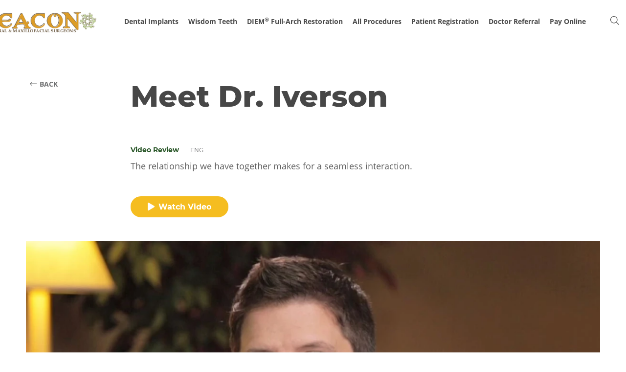

--- FILE ---
content_type: text/javascript
request_url: https://beaconoms.com/3e706ff1334c30b6042b6bf542e4f4d0c8393e4f-8216b89e56becf4ae452.js
body_size: 5239
content:
(self.webpackChunkgatsby_starter_default=self.webpackChunkgatsby_starter_default||[]).push([[6262],{797:function(t){function n(t){if(t)return function(t){for(var e in n.prototype)t[e]=n.prototype[e];return t}(t)}n.prototype.on=n.prototype.addEventListener=function(t,n){return this._callbacks=this._callbacks||{},(this._callbacks["$"+t]=this._callbacks["$"+t]||[]).push(n),this},n.prototype.once=function(t,n){function e(){this.off(t,e),n.apply(this,arguments)}return e.fn=n,this.on(t,e),this},n.prototype.off=n.prototype.removeListener=n.prototype.removeAllListeners=n.prototype.removeEventListener=function(t,n){if(this._callbacks=this._callbacks||{},0==arguments.length)return this._callbacks={},this;var e,r=this._callbacks["$"+t];if(!r)return this;if(1==arguments.length)return delete this._callbacks["$"+t],this;for(var o=0;o<r.length;o++)if((e=r[o])===n||e.fn===n){r.splice(o,1);break}return 0===r.length&&delete this._callbacks["$"+t],this},n.prototype.emit=function(t){this._callbacks=this._callbacks||{};var n=[].slice.call(arguments,1),e=this._callbacks["$"+t];if(e)for(var r=0,o=(e=e.slice(0)).length;r<o;++r)e[r].apply(this,n);return this},n.prototype.listeners=function(t){return this._callbacks=this._callbacks||{},this._callbacks["$"+t]||[]},n.prototype.hasListeners=function(t){return!!this.listeners(t).length},t.exports=n},952:function(t,n){"use strict";Object.defineProperty(n,"__esModule",{value:!0}),n.INVALID_HASH=n.IMPROPPER_FORMATTING=void 0;n.IMPROPPER_FORMATTING="Anchor path should contain an absolute root path `/` and selector `#` Ex: `/about#team`";n.INVALID_HASH="Anchor Links plugin attempted to scroll to an invalid hash on route change."},1087:function(t,n,e){"use strict";Object.defineProperty(n,"M",{enumerable:!0,get:function(){return r.AnchorLink}});var r=e(1547)},1547:function(t,n,e){"use strict";Object.defineProperty(n,"__esModule",{value:!0}),n.AnchorLink=f;var r=a(e(6540)),o=e(8007),i=a(e(5556)),u=e(5642);function a(t){return t&&t.__esModule?t:{default:t}}function c(t,n){var e=Object.keys(t);if(Object.getOwnPropertySymbols){var r=Object.getOwnPropertySymbols(t);n&&(r=r.filter((function(n){return Object.getOwnPropertyDescriptor(t,n).enumerable}))),e.push.apply(e,r)}return e}function s(t){for(var n=1;n<arguments.length;n++){var e=null!=arguments[n]?arguments[n]:{};n%2?c(Object(e),!0).forEach((function(n){l(t,n,e[n])})):Object.getOwnPropertyDescriptors?Object.defineProperties(t,Object.getOwnPropertyDescriptors(e)):c(Object(e)).forEach((function(n){Object.defineProperty(t,n,Object.getOwnPropertyDescriptor(e,n))}))}return t}function l(t,n,e){return n in t?Object.defineProperty(t,n,{value:e,enumerable:!0,configurable:!0,writable:!0}):t[n]=e,t}function f(t){var n=t.to,e=t.title,i=t.children,a=t.className,c=t.stripHash,l=void 0!==c&&c,f=t.gatsbyLinkProps,p=void 0===f?{}:f,h=t.onAnchorLinkClick,d=l?u.handleStrippedLinkClick:u.handleLinkClick,b=s(s({},p),{},{to:l?(0,u.stripHashedLocation)(n):n,onClick:function(t){return d(n,t,h)}});return e&&(b.title=e),a&&(b.className=a),r.default.createElement(o.Link,b,i||e)}f.propTypes={to:i.default.string.isRequired,title:i.default.string,className:i.default.string,stripHash:i.default.bool,gatsbyLinkProps:i.default.object,onAnchorLinkClick:i.default.func,children:i.default.node}},3146:function(t,n,e){for(var r=e(3491),o="undefined"==typeof window?e.g:window,i=["moz","webkit"],u="AnimationFrame",a=o["request"+u],c=o["cancel"+u]||o["cancelRequest"+u],s=0;!a&&s<i.length;s++)a=o[i[s]+"Request"+u],c=o[i[s]+"Cancel"+u]||o[i[s]+"CancelRequest"+u];if(!a||!c){var l=0,f=0,p=[],h=1e3/60;a=function(t){if(0===p.length){var n=r(),e=Math.max(0,h-(n-l));l=e+n,setTimeout((function(){var t=p.slice(0);p.length=0;for(var n=0;n<t.length;n++)if(!t[n].cancelled)try{t[n].callback(l)}catch(e){setTimeout((function(){throw e}),0)}}),Math.round(e))}return p.push({handle:++f,callback:t,cancelled:!1}),f},c=function(t){for(var n=0;n<p.length;n++)p[n].handle===t&&(p[n].cancelled=!0)}}t.exports=function(t){return a.call(o,t)},t.exports.cancel=function(){c.apply(o,arguments)},t.exports.polyfill=function(t){t||(t=o),t.requestAnimationFrame=a,t.cancelAnimationFrame=c}},3491:function(t){(function(){var n,e,r,o,i,u;"undefined"!=typeof performance&&null!==performance&&performance.now?t.exports=function(){return performance.now()}:"undefined"!=typeof process&&null!==process&&process.hrtime?(t.exports=function(){return(n()-i)/1e6},e=process.hrtime,o=(n=function(){var t;return 1e9*(t=e())[0]+t[1]})(),u=1e9*process.uptime(),i=o-u):Date.now?(t.exports=function(){return Date.now()-r},r=Date.now()):(t.exports=function(){return(new Date).getTime()-r},r=(new Date).getTime())}).call(this)},4041:function(t,n){"use strict";var e="long-arrow-left",r=[],o="f177",i="M136.97 380.485l7.071-7.07c4.686-4.686 4.686-12.284 0-16.971L60.113 273H436c6.627 0 12-5.373 12-12v-10c0-6.627-5.373-12-12-12H60.113l83.928-83.444c4.686-4.686 4.686-12.284 0-16.971l-7.071-7.07c-4.686-4.686-12.284-4.686-16.97 0l-116.485 116c-4.686 4.686-4.686 12.284 0 16.971l116.485 116c4.686 4.686 12.284 4.686 16.97-.001z";n.mw={prefix:"fal",iconName:e,icon:[448,512,r,o,i]},n.cU=n.mw},4055:function(t,n,e){var r=e(5282);t.exports=function(t,n){if(n=n||{},"string"==typeof t&&(t=document.querySelector(t)),t)return r(0,function(t,n,e){var r,o=document.body,i=document.documentElement,u=t.getBoundingClientRect(),a=i.clientHeight,c=Math.max(o.scrollHeight,o.offsetHeight,i.clientHeight,i.scrollHeight,i.offsetHeight);n=n||0,r="bottom"===e?u.bottom-a:"middle"===e?u.bottom-a/2-u.height/2:u.top;var s=c-a;return Math.min(r+n+window.pageYOffset,s)}(t,n.offset,n.align),n)}},5282:function(t,n,e){var r=e(7552),o=e(3146);t.exports=function(t,n,e){e=e||{};var i={top:window.pageYOffset||document.documentElement.scrollTop,left:window.pageXOffset||document.documentElement.scrollLeft},u=r(i).ease(e.ease||"out-circ").to({top:n,left:t}).duration(e.duration||1e3);function a(){o(a),u.update()}return u.update((function(t){window.scrollTo(0|t.left,0|t.top)})),u.on("end",(function(){a=function(){}})),a(),u}},5642:function(t,n,e){"use strict";function r(t){return r="function"==typeof Symbol&&"symbol"==typeof Symbol.iterator?function(t){return typeof t}:function(t){return t&&"function"==typeof Symbol&&t.constructor===Symbol&&t!==Symbol.prototype?"symbol":typeof t},r(t)}Object.defineProperty(n,"__esModule",{value:!0}),n.logWarning=h,n.scroller=d,n.handleLinkClick=function(t,n,e){t.includes("/")&&t.includes("#")||h(a.IMPROPPER_FORMATTING);if(f&&t.includes("#")){var r=s(t.split("#"),2),o=r[0],i=r[1];window.location.pathname===(0,u.withPrefix)(o)&&(n.preventDefault(),d("#".concat(i),window.gatsby_scroll_offset,window.gatsby_scroll_duration))}e&&e()},n.handleStrippedLinkClick=function(t,n,e){t.includes("/")&&t.includes("#")||h(a.IMPROPPER_FORMATTING);var r=s(t.split("#"),2),o=r[0],i=r[1],u=f&&window.location.pathname===o,c=f&&window.location.pathname!==o;u&&(n.preventDefault(),d("#".concat(i),window.gatsby_scroll_offset,window.gatsby_scroll_duration));c&&(window.gatsby_scroll_hash="#".concat(i));e&&e()},n.stripHashedLocation=function(t){return t.split("#")[0]},n.checkHash=function(t,n){var e=t.hash,r=e?e.substr(1):null,o=r?document.getElementById(r):null;e&&Boolean(o)?d(e,n):e&&r&&!o&&h(a.INVALID_HASH)},n.isDevelopment=n.isBrowser=void 0;var o,i=(o=e(4055))&&o.__esModule?o:{default:o},u=e(8007),a=function(t){if(t&&t.__esModule)return t;if(null===t||"object"!==r(t)&&"function"!=typeof t)return{default:t};var n=c();if(n&&n.has(t))return n.get(t);var e={},o=Object.defineProperty&&Object.getOwnPropertyDescriptor;for(var i in t)if(Object.prototype.hasOwnProperty.call(t,i)){var u=o?Object.getOwnPropertyDescriptor(t,i):null;u&&(u.get||u.set)?Object.defineProperty(e,i,u):e[i]=t[i]}e.default=t,n&&n.set(t,e);return e}(e(952));function c(){if("function"!=typeof WeakMap)return null;var t=new WeakMap;return c=function(){return t},t}function s(t,n){return function(t){if(Array.isArray(t))return t}(t)||function(t,n){if("undefined"==typeof Symbol||!(Symbol.iterator in Object(t)))return;var e=[],r=!0,o=!1,i=void 0;try{for(var u,a=t[Symbol.iterator]();!(r=(u=a.next()).done)&&(e.push(u.value),!n||e.length!==n);r=!0);}catch(c){o=!0,i=c}finally{try{r||null==a.return||a.return()}finally{if(o)throw i}}return e}(t,n)||function(t,n){if(!t)return;if("string"==typeof t)return l(t,n);var e=Object.prototype.toString.call(t).slice(8,-1);"Object"===e&&t.constructor&&(e=t.constructor.name);if("Map"===e||"Set"===e)return Array.from(t);if("Arguments"===e||/^(?:Ui|I)nt(?:8|16|32)(?:Clamped)?Array$/.test(e))return l(t,n)}(t,n)||function(){throw new TypeError("Invalid attempt to destructure non-iterable instance.\nIn order to be iterable, non-array objects must have a [Symbol.iterator]() method.")}()}function l(t,n){(null==n||n>t.length)&&(n=t.length);for(var e=0,r=new Array(n);e<n;e++)r[e]=t[e];return r}var f="undefined"!=typeof window;n.isBrowser=f;var p=!1;function h(t){p&&console.warn(t)}function d(t){var n=arguments.length>1&&void 0!==arguments[1]?arguments[1]:0,e=arguments.length>2&&void 0!==arguments[2]?arguments[2]:1e3;(0,i.default)(t,{duration:e,offset:n})}n.isDevelopment=p},6184:function(t,n){"use strict";var e="file-download",r=[],o="f56d",i="M224 136V0H24C10.7 0 0 10.7 0 24v464c0 13.3 10.7 24 24 24h336c13.3 0 24-10.7 24-24V160H248c-13.2 0-24-10.8-24-24zm76.45 211.36l-96.42 95.7c-6.65 6.61-17.39 6.61-24.04 0l-96.42-95.7C73.42 337.29 80.54 320 94.82 320H160v-80c0-8.84 7.16-16 16-16h32c8.84 0 16 7.16 16 16v80h65.18c14.28 0 21.4 17.29 11.27 27.36zM377 105L279.1 7c-4.5-4.5-10.6-7-17-7H256v128h128v-6.1c0-6.3-2.5-12.4-7-16.9z";n.mw={prefix:"fas",iconName:e,icon:[384,512,r,o,i]},n.mH=n.mw},7552:function(t,n,e){var r=e(8257);function o(t){if(!(this instanceof o))return new o(t);this._from=t,this.ease("linear"),this.duration(500)}e(797)(o.prototype),o.prototype.reset=function(){return this.isArray="[object Array]"===Object.prototype.toString.call(this._from),this._curr=function(t,n){for(var e in n)n.hasOwnProperty(e)&&(t[e]=n[e]);return t}({},this._from),this._done=!1,this._start=Date.now(),this},o.prototype.to=function(t){return this.reset(),this._to=t,this},o.prototype.duration=function(t){return this._duration=t,this},o.prototype.ease=function(t){if(!(t="function"==typeof t?t:r[t]))throw new TypeError("invalid easing function");return this._ease=t,this},o.prototype.stop=function(){return this.stopped=!0,this._done=!0,this.emit("stop"),this.emit("end"),this},o.prototype.step=function(){if(!this._done){var t=this._duration,n=Date.now();if(n-this._start>=t)return this._from=this._to,this._update(this._to),this._done=!0,this.emit("end"),this;var e=this._from,r=this._to,o=this._curr,i=(0,this._ease)((n-this._start)/t);if(this.isArray){for(var u=0;u<e.length;++u)o[u]=e[u]+(r[u]-e[u])*i;return this._update(o),this}for(var a in e)o[a]=e[a]+(r[a]-e[a])*i;return this._update(o),this}},o.prototype.update=function(t){return 0==arguments.length?this.step():(this._update=t,this)},t.exports=o},8257:function(t,n){n.linear=function(t){return t},n.inQuad=function(t){return t*t},n.outQuad=function(t){return t*(2-t)},n.inOutQuad=function(t){return(t*=2)<1?.5*t*t:-.5*(--t*(t-2)-1)},n.inCube=function(t){return t*t*t},n.outCube=function(t){return--t*t*t+1},n.inOutCube=function(t){return(t*=2)<1?.5*t*t*t:.5*((t-=2)*t*t+2)},n.inQuart=function(t){return t*t*t*t},n.outQuart=function(t){return 1- --t*t*t*t},n.inOutQuart=function(t){return(t*=2)<1?.5*t*t*t*t:-.5*((t-=2)*t*t*t-2)},n.inQuint=function(t){return t*t*t*t*t},n.outQuint=function(t){return--t*t*t*t*t+1},n.inOutQuint=function(t){return(t*=2)<1?.5*t*t*t*t*t:.5*((t-=2)*t*t*t*t+2)},n.inSine=function(t){return 1-Math.cos(t*Math.PI/2)},n.outSine=function(t){return Math.sin(t*Math.PI/2)},n.inOutSine=function(t){return.5*(1-Math.cos(Math.PI*t))},n.inExpo=function(t){return 0==t?0:Math.pow(1024,t-1)},n.outExpo=function(t){return 1==t?t:1-Math.pow(2,-10*t)},n.inOutExpo=function(t){return 0==t?0:1==t?1:(t*=2)<1?.5*Math.pow(1024,t-1):.5*(2-Math.pow(2,-10*(t-1)))},n.inCirc=function(t){return 1-Math.sqrt(1-t*t)},n.outCirc=function(t){return Math.sqrt(1- --t*t)},n.inOutCirc=function(t){return(t*=2)<1?-.5*(Math.sqrt(1-t*t)-1):.5*(Math.sqrt(1-(t-=2)*t)+1)},n.inBack=function(t){var n=1.70158;return t*t*((n+1)*t-n)},n.outBack=function(t){var n=1.70158;return--t*t*((n+1)*t+n)+1},n.inOutBack=function(t){var n=2.5949095;return(t*=2)<1?t*t*((n+1)*t-n)*.5:.5*((t-=2)*t*((n+1)*t+n)+2)},n.inBounce=function(t){return 1-n.outBounce(1-t)},n.outBounce=function(t){return t<1/2.75?7.5625*t*t:t<2/2.75?7.5625*(t-=1.5/2.75)*t+.75:t<2.5/2.75?7.5625*(t-=2.25/2.75)*t+.9375:7.5625*(t-=2.625/2.75)*t+.984375},n.inOutBounce=function(t){return t<.5?.5*n.inBounce(2*t):.5*n.outBounce(2*t-1)+.5},n.inElastic=function(t){var n,e=.1;return 0===t?0:1===t?1:(!e||e<1?(e=1,n=.1):n=.4*Math.asin(1/e)/(2*Math.PI),-e*Math.pow(2,10*(t-=1))*Math.sin((t-n)*(2*Math.PI)/.4))},n.outElastic=function(t){var n,e=.1;return 0===t?0:1===t?1:(!e||e<1?(e=1,n=.1):n=.4*Math.asin(1/e)/(2*Math.PI),e*Math.pow(2,-10*t)*Math.sin((t-n)*(2*Math.PI)/.4)+1)},n.inOutElastic=function(t){var n,e=.1,r=.4;return 0===t?0:1===t?1:(!e||e<1?(e=1,n=.1):n=r*Math.asin(1/e)/(2*Math.PI),(t*=2)<1?e*Math.pow(2,10*(t-=1))*Math.sin((t-n)*(2*Math.PI)/r)*-.5:e*Math.pow(2,-10*(t-=1))*Math.sin((t-n)*(2*Math.PI)/r)*.5+1)},n["in-quad"]=n.inQuad,n["out-quad"]=n.outQuad,n["in-out-quad"]=n.inOutQuad,n["in-cube"]=n.inCube,n["out-cube"]=n.outCube,n["in-out-cube"]=n.inOutCube,n["in-quart"]=n.inQuart,n["out-quart"]=n.outQuart,n["in-out-quart"]=n.inOutQuart,n["in-quint"]=n.inQuint,n["out-quint"]=n.outQuint,n["in-out-quint"]=n.inOutQuint,n["in-sine"]=n.inSine,n["out-sine"]=n.outSine,n["in-out-sine"]=n.inOutSine,n["in-expo"]=n.inExpo,n["out-expo"]=n.outExpo,n["in-out-expo"]=n.inOutExpo,n["in-circ"]=n.inCirc,n["out-circ"]=n.outCirc,n["in-out-circ"]=n.inOutCirc,n["in-back"]=n.inBack,n["out-back"]=n.outBack,n["in-out-back"]=n.inOutBack,n["in-bounce"]=n.inBounce,n["out-bounce"]=n.outBounce,n["in-out-bounce"]=n.inOutBounce,n["in-elastic"]=n.inElastic,n["out-elastic"]=n.outElastic,n["in-out-elastic"]=n.inOutElastic},9072:function(t,n,e){"use strict";var r=e(5540),o=e(8007),i=e(6540),u=e(1087),a=e(6784),c=e(4041),s=e(6184),l=e(6942);let f=function(t){function n(n){var e;return(e=t.call(this,n)||this).state={},e}(0,r.A)(n,t);var e=n.prototype;return e.goBack=function(){window.history.back()},e.render=function(){var t=l("standard-button",this.props.className,{standalone:this.props.standalone,"go-back-button-top-left":this.props.goBack,white:!!this.props.white&&this.props.white,border:!!this.props.border&&this.props.border,minimal:!!this.props.minimal&&this.props.minimal,contained:!!this.props.contained&&this.props.contained}),n=l("go-back-button",this.props.className,{"go-back-button":!0,"go-back-button-top-left":this.props.goBack,white:!!this.props.white&&this.props.white,"white-mobile":!!this.props.whiteMobile&&this.props.whiteMobile,minimal:!!this.props.minimal&&this.props.minimal});if(this.props.tel)return i.createElement("a",{className:t,href:this.props.href},this.props.buttonText);if(this.props.external)return i.createElement("a",{className:t,href:this.props.href,target:"_blank",rel:"noopener noreferrer"},this.props.buttonText);if(this.props.anchor){let n=this.props.href;return"/"===n.charAt(n.length-1)&&(n=n.substring(0,n.length-1)),i.createElement(u.M,{className:t,to:n},this.props.buttonText)}if(this.props.download)return i.createElement("a",{className:t,href:this.props.href,target:"_blank",download:!0},i.createElement(a.g,{className:"button-icon",icon:s.mH}),this.props.buttonText);if(this.props.goBack&&!this.props.href)return i.createElement("a",{className:n,onClick:this.goBack},i.createElement(a.g,{className:"button-icon",icon:c.cU}),this.props.buttonText);if(this.props.goBack)return i.createElement(o.Link,{className:n,to:this.props.href},i.createElement(a.g,{className:"button-icon",icon:c.cU}),this.props.buttonText);{if(!this.props.href)throw"No href given to Button. Props are as follows: "+JSON.stringify(this.props);let n=this.props.href;return"/"!==n.charAt(0)&&(n="/"+n),"/"!==n.charAt(n.length-1)&&(n+="/"),i.createElement(o.Link,{className:t,to:n},this.props.buttonText)}},n}(i.Component);n.A=f}}]);
//# sourceMappingURL=3e706ff1334c30b6042b6bf542e4f4d0c8393e4f-8216b89e56becf4ae452.js.map

--- FILE ---
content_type: text/javascript
request_url: https://beaconoms.com/ef5ca3c5d934c11702f78a4e58aac93d3bca7ebc-621572ab2280f35d3d24.js
body_size: 3645
content:
"use strict";(self.webpackChunkgatsby_starter_default=self.webpackChunkgatsby_starter_default||[]).push([[6219],{1427:function(e,t,n){n.d(t,{A:function(){return a}});var s=n(6540),r=n(9072),i=n(5285),o=n(8260);function a(e){return s.createElement(i.A,e,e.buttons&&e.buttons.map((t=>{let n=t.button;return"video"===n.appearance?s.createElement(o.A,{videoUrl:`https://www.youtube.com/watch?v=${n.youtube}`,controls:!0,playing:!0,onlyButton:!0,language:"en",buttonClass:"contained"}):e.hyperlink?s.createElement("a",{className:`standard-button ${n.appearance}`,target:n.external?"_blank":"",key:n.href,href:n.href},n.buttonText):s.createElement(r.A,{contained:"contained"===n.appearance,minimal:"minimal"===n.appearance,external:"external"===n.destination,tel:"tel"===n.destination,key:n.href,buttonText:n.buttonText,href:n.href})})))}},5285:function(e,t,n){var s=n(5540),r=n(6540),i=n(6942);let o=function(e){function t(t){var n;return(n=e.call(this,t)||this).state={},n}return(0,s.A)(t,e),t.prototype.render=function(){let e;e=!this.props.isCenteredMobile||this.props.isCenteredMobile;var t=i({"button-group-wrapper":!0,"is-centered-mobile":e}),n=i({"button-group":!0,tight:this.props.tight,"is-centered":this.props.isCentered,"align-right":this.props.alignRight,"align-left":this.props.alignLeft,"reverse-buttons-mobile":this.props.reverse});return r.createElement("div",{className:t},r.createElement("div",{className:n+` has-${r.Children.count(this.props.children)}-button`},this.props.children))},t}(r.Component);t.A=o},8260:function(e,t,n){n.d(t,{A:function(){return b}});var s=n(5540),r=n(6540),i=n(6784),o=n(5548),a=n(6942);var p=function(e){function t(t){return e.call(this,t)||this}return(0,s.A)(t,e),t.prototype.render=function(){var e=a(this.props.buttonClass,{"standard-button":!(this.props.iconOnly||this.props.textOnly),"button-video":!0,"video-button":!1!==this.props.overVideo,"icon-only":this.props.iconOnly,"z-1":this.props.overVideo,"sizzle-button-under":this.props.sizzleButton,minimal:!!this.props.minimal&&this.props.minimal,"btn-left":"left"===this.props.textAlign,"btn-right":"right"===this.props.textAlign,"btn-center":"center"===this.props.textAlign});let t;return t=this.props.buttonText?this.props.buttonText:"es"===this.props.language?"Ver Video":"Watch Video",this.props.textOnly?r.createElement("a",{role:"button","aria-label":"open video player",className:e,onClick:this.props.toggleTheater},t):r.createElement("a",{role:"button","aria-label":"open video player",className:e,onClick:this.props.toggleTheater},r.createElement(i.g,{className:"button-icon",icon:o.ij}),!this.props.iconOnly&&t)},t}(r.Component),l=n(6942);var c=function(e){function t(t){return e.call(this,t)||this}return(0,s.A)(t,e),t.prototype.render=function(){var e=l({open:this.props.isOpen&&!this.props.isClosing}),t=l({"c-menu-theater":!0,"c-menu-theater--open":this.props.isOpen,disabled:this.props.isOpening||this.props.isClosing});return r.createElement("div",{className:t,onClick:this.props.isOpening||this.props.isClosing?void 0:this.props.toggleTheater},r.createElement("span",{className:e}),r.createElement("span",{className:e}))},t}(r.Component),u=n(9402),h=n(6942);var d=e=>{var t=h({theater:!0,"theater--closed":!e.isOpen,"theater--open":e.isOpen,"theater--closing":e.isClosing});return r.createElement("div",{className:t},r.createElement("div",{className:"theater-content"},r.createElement("div",{className:"columns"},r.createElement("div",{className:"column is-2"}),r.createElement("div",{className:"column"},e.isOpen&&!e.isOpening&&r.createElement(u.A,{url:e.videoUrl,controls:e.controls,playing:e.playing&&!e.isClosing&&!e.isOpening})),r.createElement("div",{className:"column is-2"}))))},g=n(6942);var m=function(e){function t(t){var n;return(n=e.call(this,t)||this).state={width:0,height:0},n.updateWindowDimensions=n.updateWindowDimensions.bind(n),n}(0,s.A)(t,e);var n=t.prototype;return n.componentDidUpdate=function(){this.props.isClosing?document.documentElement.classList.remove("theater-is-open"):this.props.isOpen&&document.documentElement.classList.add("theater-is-open")},n.updateWindowDimensions=function(){this.setState({width:window.innerWidth,height:window.innerHeight})},n.generateKeyframesStyle=function(e,t,n){let s=5e3;return s=e>t?e:e<t?t:e,n||(n=3),s*=n,`\n      @keyframes menuAnimOpenBottomLeft {\n        0% {\n          top: unset;\n          bottom: ${-.5*s}px;\n          left: ${-.5*s}px;\n          width: 0;\n          height: 0;\n          border-radius: 50%;\n        }\n        100% {\n          top: unset;\n          bottom: ${-.5*s}px;\n          left: ${-.5*s}px;\n          width: ${s}px;\n          height: ${s}px;\n          border-radius: 50%;\n        }\n      }\n      @keyframes menuAnimCloseBottomLeft {\n        0% {\n          top: unset;\n          bottom: ${-.5*s}px;\n          left: ${-.5*s}px;\n          width: ${s}px;\n          height: ${s}px;\n          border-radius: 50%;\n        }\n        100% {\n          top: unset;\n          bottom: ${-.5*s}px;\n          left: ${-.5*s}px;\n          width: 0;\n          height: 0;\n          border-radius: 50%;\n        }\n      }`},n.componentDidMount=function(){this.updateWindowDimensions(),window.addEventListener("resize",this.updateWindowDimensions);const e=this.generateKeyframesStyle(window.innerWidth,window.innerHeight);if(!document.querySelector("#theater-overlay")){const t=document.createElement("style");t.id="theater-overlay",t.innerHTML=e,document.head.appendChild(t)}},n.componentWillUnmount=function(){window.removeEventListener("resize",this.updateWindowDimensions)},n.render=function(){let e=g({"theater-icon":!0,open:this.props.isOpen}),t=g(this.props.className,{"theater-container":!0});return r.createElement("div",{className:t},r.createElement(d,{toggleTheater:this.props.toggleTheater,isOpen:this.props.isOpen,isClosing:this.props.isClosing,isOpening:this.props.isOpening,key:this.props.compId,videoUrl:this.props.videoUrl,controls:this.props.controls,playing:this.props.playing,compId:this.props.compId}),this.props.isOpen&&r.createElement(c,{toggleTheater:this.props.toggleTheater,className:e,color:"#6d6e6f",isOpen:this.props.isOpen,isClosing:this.props.isClosing,isOpening:this.props.isOpening,ext:this.props.ext,compId:this.props.compId}))},t}(r.Component);var b=function(e){function t(t){var n;return(n=e.call(this,t)||this).state={form:"two-lines",position:"right",isOpen:!1,isOpening:!1,isClosing:!1},n.toggleTheater=n.toggleTheater.bind(n),n.escFunction=n.escFunction.bind(n),n}(0,s.A)(t,e);var n=t.prototype;return n.componentDidMount=function(){var e=document.getElementById("mainNav"),t=document.getElementById("sizzlePause");this.menu=e,this.pauseButton=t,document.addEventListener("keydown",this.escFunction,!1)},n.componentWillUnmount=function(){document.removeEventListener("keydown",this.escFunction,!1)},n.escFunction=function(e){27===e.keyCode&&this.state.isOpen&&this.toggleTheater()},n.toggleTheater=function(){this.state.isOpen?(this.pauseButton&&setTimeout((()=>{this.pauseButton.style.display="block"}),450),this.setState((e=>({...e,isClosing:!e.isClosing,playing:!1})),(function(){setTimeout((()=>{this.setState((e=>({...e,isOpen:!e.isOpen,isClosing:!e.isClosing}))),this.menu.style.zIndex="100"}),450)}))):this.state.isOpen||(this.menu.style.zIndex="0",this.pauseButton&&(this.pauseButton.style.display="none"),this.setState((e=>({...e,isOpen:!e.isOpen,isOpening:!e.isOpening}))),setTimeout((()=>{this.setState((e=>({...e,isOpening:!e.isOpening,playing:!0})))}),450))},n.render=function(){const e=r.Children.map(this.props.children,(e=>r.cloneElement(e,{onClick:this.toggleTheater})));var t=!0,n=!1,s=this.props.asWrapper,i=!1,o=!0,a=!0,l=!1;return!1===this.props.hasWatchVideo&&(t=!1),!0===this.props.onlyButton?n=!0:!0===this.props.overVideo&&(i=!0),!1===this.props.controls&&(o=!1),!1===this.props.playing&&(a=!1),!0===this.props.sizzleButton&&(l=!0),s?r.createElement("button",{className:`reset block ${this.props.wrapperClassName?this.props.wrapperClassName:""}`,type:"button",tabIndex:"0","aria-label":"watch video",onClick:()=>this.toggleTheater()},r.createElement(m,{toggleTheater:()=>{},isOpen:this.state.isOpen,isClosing:this.state.isClosing,isOpening:this.state.isOpening,videoUrl:this.props.videoUrl,controls:o,playing:a,className:this.props.containerClass}),r.createElement("div",{className:this.props.childrenWrapperClassName?this.props.childrenWrapperClassName:""},this.props.children)):r.createElement(r.Fragment,null,r.createElement(m,{toggleTheater:this.toggleTheater,isOpen:this.state.isOpen,isClosing:this.state.isClosing,isOpening:this.state.isOpening,videoUrl:this.props.videoUrl,controls:o,playing:a,className:this.props.containerClass}),t&&!n&&r.createElement("div",{className:"image-button-wrapper"},r.createElement(p,{buttonText:this.props.buttonText,textOnly:this.props.textOnly,language:this.props.language,toggleTheater:this.toggleTheater,overVideo:i,iconOnly:this.props.iconOnly,buttonClass:this.props.buttonClass}),this.props.children),n&&l&&r.createElement("div",{className:"button-group is-centered-mobile",style:{width:"100%"}},r.createElement(p,{buttonText:this.props.buttonText,textOnly:this.props.textOnly,language:this.props.language,toggleTheater:this.toggleTheater,overVideo:i,iconOnly:this.props.iconOnly,sizzleButton:l,buttonClass:this.props.buttonClass})),n&&!l&&this.props.slideButton&&r.createElement("div",{className:"slideVidButton"},r.createElement(p,{buttonText:this.props.buttonText,textOnly:this.props.textOnly,language:this.props.language,toggleTheater:this.toggleTheater,overVideo:i,iconOnly:this.props.iconOnly,buttonClass:this.props.buttonClass})),n&&!l&&!this.props.slideButton&&r.createElement(p,{buttonText:this.props.buttonText,textOnly:this.props.textOnly,language:this.props.language,toggleTheater:this.toggleTheater,overVideo:i,iconOnly:this.props.iconOnly,buttonClass:this.props.buttonClass}),!t&&e)},t}(r.Component)},9844:function(e,t,n){n.d(t,{g:function(){return x}});var s=n(6540);const r={get state(){throw new Error("Please use <Provider>")},get dispatch(){throw new Error("Please use <Provider>")},get subscribe(){throw new Error("Please use <Provider>")}},i=(e,t)=>e.update!==t.update||e.subscribe!==t.subscribe?1:0,o=(e,t)=>n=>{const[r,i]=t(n),o=(0,s.useRef)([]);o.current.forEach((e=>e(r)));const a=(0,s.useCallback)((e=>{o.current.push(e);return()=>{const t=o.current.indexOf(e);o.current.splice(t,1)}}),[]);return(0,s.createElement)(e.Provider,{value:{state:r,update:i,subscribe:a}},n.children)},a="undefined"!=typeof window?s.useLayoutEffect:s.useEffect,p=Symbol("OWN_KEYS"),l=Symbol("TRACK_MEMO"),c=Symbol("GET_ORIGINAL"),u=e=>{try{const t=Object.getPrototypeOf(e);return t===Object.prototype||t===Array.prototype}catch(t){return!1}},h=()=>({recordUsage(e){if(this.trackObj)return;let t=this.affected.get(this.originalObj);t||(t=new Set,this.affected.set(this.originalObj,t)),t.add(e)},recordObjectAsUsed(){this.trackObj=!0,this.affected.delete(this.originalObj)},get(e,t){return t===c?this.originalObj:(this.recordUsage(t),d(e[t],this.affected,this.proxyCache))},has(e,t){return t===l?(this.recordObjectAsUsed(),!0):(this.recordUsage(t),t in e)},ownKeys(e){return this.recordUsage(p),Reflect.ownKeys(e)}}),d=(e,t,n)=>{if(!u(e))return e;let s=n&&n.get(e);return s||(s=h(),s.proxy=new Proxy((e=>Object.isFrozen(e)?Array.isArray(e)?Array.from(e):Object.assign({},e):e)(e),s),s.originalObj=e,s.trackObj=!1,n&&n.set(e,s)),s.affected=t,s.proxyCache=n,s.proxy},g=(e,t)=>{const n=Reflect.ownKeys(e),s=Reflect.ownKeys(t);return n.length!==s.length||n.some(((e,t)=>e!==s[t]))},m=(e,t,n,s,r)=>{if(e===t)return!1;if("object"!=typeof e||null===e)return!0;if("object"!=typeof t||null===t)return!0;const i=n.get(e);if(!i)return!!r;if(s){const n=s.get(e);if(n&&n.nextObj===t)return n.changed;s.set(e,{nextObj:t})}let o=null;for(const a of i){const i=a===p?g(e,t):m(e[a],t[a],n,s,!1!==r);if("boolean"==typeof i&&(o=i),o)break}return null===o&&(o=!!r),s&&s.set(e,{nextObj:t,changed:o}),o},b=e=>()=>{const{update:t}=(0,s.useContext)(e);return t},f=e=>(t={})=>{const[,n]=(0,s.useReducer)((e=>e+1),0),{state:r,subscribe:i}=(0,s.useContext)(e),o=new WeakMap,p=(0,s.useRef)(null);a((()=>{p.current={state:r,affected:o,cache:new WeakMap,assumeChangedIfNotAffected:!!t.unstable_forceUpdateForStateChange||!t.unstable_ignoreIntermediateObjectUsage&&null}})),a((()=>i((e=>{p.current.state!==e&&m(p.current.state,e,p.current.affected,p.current.cache,p.current.assumeChangedIfNotAffected)&&n()}))),[i]);const l=(0,s.useRef)(new WeakMap);return d(r,o,l.current)},y=e=>{const t=f(e),n=b(e);return e=>{const r=t(e),i=n();return(0,s.useMemo)((()=>[r,i]),[r,i])}},O=(e,t)=>e===t,v=e=>(t,n=O)=>{const[,r]=(0,s.useReducer)((e=>e+1),0),{state:i,subscribe:o}=(0,s.useContext)(e),p=t(i),l=(0,s.useRef)(null);return a((()=>{l.current={equalityFn:n,selector:t,state:i,selected:p}})),a((()=>o((e=>{try{if(l.current.state===e||l.current.equalityFn(l.current.selected,l.current.selector(e)))return}catch(t){}r()}))),[o]),p},C={cursorOverContainer:!1,cursorOverContainerClass:"",cursorOverContainerText:"",browserStatus:!0,browserName:""},{Provider:x,useTracked:w}=(e=>{const t=((e=r,t=i)=>(0,s.createContext)(e,t))();return{Provider:o(t,e),useTrackedState:f(t),useTracked:y(t),useUpdate:b(t),useSelector:v(t)}})((()=>(0,s.useState)(C)))}}]);
//# sourceMappingURL=ef5ca3c5d934c11702f78a4e58aac93d3bca7ebc-621572ab2280f35d3d24.js.map

--- FILE ---
content_type: text/javascript
request_url: https://beaconoms.com/webpack-runtime-6f76a8faadc65e42dfac.js
body_size: 3093
content:
!function(){"use strict";var e,c,t,a={},n={};function o(e){var c=n[e];if(void 0!==c)return c.exports;var t=n[e]={id:e,loaded:!1,exports:{}};return a[e].call(t.exports,t,t.exports,o),t.loaded=!0,t.exports}o.m=a,o.amdO={},e=[],o.O=function(c,t,a,n){if(!t){var s=1/0;for(i=0;i<e.length;i++){t=e[i][0],a=e[i][1],n=e[i][2];for(var f=!0,r=0;r<t.length;r++)(!1&n||s>=n)&&Object.keys(o.O).every((function(e){return o.O[e](t[r])}))?t.splice(r--,1):(f=!1,n<s&&(s=n));if(f){e.splice(i--,1);var d=a();void 0!==d&&(c=d)}}return c}n=n||0;for(var i=e.length;i>0&&e[i-1][2]>n;i--)e[i]=e[i-1];e[i]=[t,a,n]},o.n=function(e){var c=e&&e.__esModule?function(){return e.default}:function(){return e};return o.d(c,{a:c}),c},o.d=function(e,c){for(var t in c)o.o(c,t)&&!o.o(e,t)&&Object.defineProperty(e,t,{enumerable:!0,get:c[t]})},o.f={},o.e=function(e){return Promise.all(Object.keys(o.f).reduce((function(c,t){return o.f[t](e,c),c}),[]))},o.u=function(e){return({197:"e232ce00e5dcc1ef0922881b6dba15dd599cd4b3",620:"c9c6fe98",627:"component---src-pages-wisdom-terms-conditions-js",809:"component---src-templates-careers-js",889:"8f930294f55cffa7cd9dbac16e49fa1a6e2bcad7",1377:"component---src-pages-w-4-w-js",1709:"component---src-templates-our-oral-surgery-practice-js",1772:"component---src-templates-procedures-js",1890:"component---src-templates-open-for-care-js",1919:"component---src-templates-community-js",1999:"component---src-pages-secondchance-js",2038:"component---src-pages-alwaysapril-js",2139:"8427e96fc49f07f6712346a14cbba93936e70d98",2444:"component---src-templates-three-d-imaging-js",2457:"component---src-pages-w-4-w-step-2-js",2625:"component---src-templates-contact-us-js",2778:"component---src-templates-index-js",3197:"75fc9c18",3459:"80f3aafa3ce3d342044d64a192585e83c20e44ea",3567:"component---src-templates-patient-instructions-js",3709:"e11ee3ea0e39ac271b1a3afcf04f27ebeba6564c",3716:"component---src-pages-w-4-w-step-1-js",3954:"component---src-templates-single-procedure-js",3959:"component---src-templates-privacy-policy-js",4223:"commons",4719:"component---src-templates-podcast-query-js",5011:"3456b4bf47a9d7e87a6525d1849041767aeee752",5125:"component---src-pages-404-js",5230:"component---src-templates-single-doctor-js",5239:"component---src-templates-single-instruction-js",5441:"a62255d91f55db00caba9fc590f10403661bcfe1",5591:"component---src-templates-patient-stories-js",5868:"component---src-templates-single-lifestyle-js",5976:"component---src-pages-search-results-js",5997:"component---src-templates-lifestyle-js",6016:"3bcc4dbb399222e8ab4ef087ed2277c602cad20c",6040:"component---src-pages-exparel-js",6219:"ef5ca3c5d934c11702f78a4e58aac93d3bca7ebc",6262:"3e706ff1334c30b6042b6bf542e4f4d0c8393e4f",6387:"component---src-pages-blooddrive-js",6550:"component---src-templates-residency-js",6681:"component---src-templates-single-review-js",7018:"component---src-templates-single-location-js",7033:"component---src-pages-academicadvantage-js",7044:"component---src-templates-your-first-visit-js",7415:"component---src-pages-terms-conditions-js",7697:"cb1608f2",8163:"component---src-templates-single-podcast-js",8317:"cbcf2efb2f6f85a4e2b2567d52fbb627777aa3f6",9084:"component---src-templates-thank-you-js",9104:"component---src-templates-anesthesia-options-js",9229:"6278397b",9625:"component---src-pages-wt-consult-js",9768:"f3cf1adcd2fa04f00679400440e01d0114b0bacc",9822:"component---src-pages-w-4-w-application-js"}[e]||e)+"-"+{197:"f08b19422a9b31d7ee5d",577:"e81efc0f9300a8186f27",620:"8debf88ffd790ceb5b2e",627:"fb98ffe3505859829e95",809:"a8199cd1ce14ead6796b",889:"f413da03b82f5c91255c",1377:"703e675eb74964e2256a",1709:"39d5a1913e768dba232a",1772:"945a3669509bd7ab71e5",1890:"703412e685256d4a784a",1919:"8634a96f6766ccf1b5dd",1999:"9c6779b1fd804fbe5b0d",2038:"91ee967bd97d73117d82",2139:"f38e1adddf6fadd37d30",2444:"f603785a70754fa6d97f",2457:"5a7453d98c9735613099",2625:"85ecc48d1869e2cd08b3",2778:"7cfccc5d6298ec8e7349",3197:"967149f9aaf6e6309126",3459:"32668ac2ca62e0f1b3da",3567:"6f1baea0bec6fbf60698",3709:"94c6529d765690116a42",3716:"a81d52e6730c153172cf",3954:"9650716c6066c9114edf",3959:"ef145823b743a913a13b",4223:"f5dd6e2393ffdcf17e18",4719:"b6500df6bdc0f63d424d",5011:"cfbe783f1889482d25af",5125:"cb46b0d35528608a5158",5230:"3fc769309029af13dded",5239:"846f5c6c8af1165d74de",5441:"222816f8f4693829f1c8",5591:"4a16590ebfe9ee45d08e",5868:"4662b920b55bd38a50d3",5976:"a5058a856744045a63a3",5997:"3c97932abc369c04e1a4",6016:"4064ba6726e23cd35b48",6040:"963fcf235d44eba8be71",6219:"621572ab2280f35d3d24",6262:"8216b89e56becf4ae452",6387:"08458501f601ea2c2119",6550:"50dca0fb9e766bfd8a62",6681:"176d2e9e2c5a9ccdd819",7018:"c4e99716042613ea3a09",7033:"7b091b106062f05c36ee",7044:"85f008701559c3b17e5a",7415:"00d76044776264fa113a",7697:"8c6ab13f84a5ec8134f3",8163:"f64c582f1d9df826bad4",8317:"0b9ea2c43bc95dbec9ae",9084:"954fd8b5e44a8a6eb6fe",9104:"300c0407c4fdd6b13648",9229:"d25e1be7b469ce7e743b",9625:"d83696cae06791c7f2c5",9768:"c9f2ddb507355fbe4c9a",9822:"b999651f9889cf6cb399"}[e]+".js"},o.miniCssF=function(e){return"styles.ebc5a7b4455cc28ee5a6.css"},o.g=function(){if("object"==typeof globalThis)return globalThis;try{return this||new Function("return this")()}catch(e){if("object"==typeof window)return window}}(),o.o=function(e,c){return Object.prototype.hasOwnProperty.call(e,c)},c={},t="gatsby-starter-default:",o.l=function(e,a,n,s){if(c[e])c[e].push(a);else{var f,r;if(void 0!==n)for(var d=document.getElementsByTagName("script"),i=0;i<d.length;i++){var p=d[i];if(p.getAttribute("src")==e||p.getAttribute("data-webpack")==t+n){f=p;break}}f||(r=!0,(f=document.createElement("script")).charset="utf-8",f.timeout=120,o.nc&&f.setAttribute("nonce",o.nc),f.setAttribute("data-webpack",t+n),f.src=e),c[e]=[a];var b=function(t,a){f.onerror=f.onload=null,clearTimeout(l);var n=c[e];if(delete c[e],f.parentNode&&f.parentNode.removeChild(f),n&&n.forEach((function(e){return e(a)})),t)return t(a)},l=setTimeout(b.bind(null,void 0,{type:"timeout",target:f}),12e4);f.onerror=b.bind(null,f.onerror),f.onload=b.bind(null,f.onload),r&&document.head.appendChild(f)}},o.r=function(e){"undefined"!=typeof Symbol&&Symbol.toStringTag&&Object.defineProperty(e,Symbol.toStringTag,{value:"Module"}),Object.defineProperty(e,"__esModule",{value:!0})},o.nmd=function(e){return e.paths=[],e.children||(e.children=[]),e},o.p="/",function(){var e={7311:0,1869:0};o.f.j=function(c,t){var a=o.o(e,c)?e[c]:void 0;if(0!==a)if(a)t.push(a[2]);else if(/^(1869|7311)$/.test(c))e[c]=0;else{var n=new Promise((function(t,n){a=e[c]=[t,n]}));t.push(a[2]=n);var s=o.p+o.u(c),f=new Error;o.l(s,(function(t){if(o.o(e,c)&&(0!==(a=e[c])&&(e[c]=void 0),a)){var n=t&&("load"===t.type?"missing":t.type),s=t&&t.target&&t.target.src;f.message="Loading chunk "+c+" failed.\n("+n+": "+s+")",f.name="ChunkLoadError",f.type=n,f.request=s,a[1](f)}}),"chunk-"+c,c)}},o.O.j=function(c){return 0===e[c]};var c=function(c,t){var a,n,s=t[0],f=t[1],r=t[2],d=0;if(s.some((function(c){return 0!==e[c]}))){for(a in f)o.o(f,a)&&(o.m[a]=f[a]);if(r)var i=r(o)}for(c&&c(t);d<s.length;d++)n=s[d],o.o(e,n)&&e[n]&&e[n][0](),e[n]=0;return o.O(i)},t=self.webpackChunkgatsby_starter_default=self.webpackChunkgatsby_starter_default||[];t.forEach(c.bind(null,0)),t.push=c.bind(null,t.push.bind(t))}()}();
//# sourceMappingURL=webpack-runtime-6f76a8faadc65e42dfac.js.map

--- FILE ---
content_type: text/javascript
request_url: https://beaconoms.com/e232ce00e5dcc1ef0922881b6dba15dd599cd4b3-f08b19422a9b31d7ee5d.js
body_size: 8552
content:
(self.webpackChunkgatsby_starter_default=self.webpackChunkgatsby_starter_default||[]).push([[197],{1058:function(e,t,s){const{defaults:n}=s(5756),{block:r}=s(4343),{rtrim:i,splitCells:l,escape:a}=s(5941);e.exports=class e{constructor(e){this.tokens=[],this.tokens.links=Object.create(null),this.options=e||n,this.rules=r.normal,this.options.pedantic?this.rules=r.pedantic:this.options.gfm&&(this.rules=r.gfm)}static get rules(){return r}static lex(t,s){return new e(s).lex(t)}lex(e){return e=e.replace(/\r\n|\r/g,"\n").replace(/\t/g,"    "),this.token(e,!0)}token(e,t){let s,n,o,h,c,p,u,g,d,f,m,k,b,x,_,w;for(e=e.replace(/^ +$/gm,"");e;)if((o=this.rules.newline.exec(e))&&(e=e.substring(o[0].length),o[0].length>1&&this.tokens.push({type:"space"})),o=this.rules.code.exec(e)){const t=this.tokens[this.tokens.length-1];e=e.substring(o[0].length),t&&"paragraph"===t.type?t.text+="\n"+o[0].trimRight():(o=o[0].replace(/^ {4}/gm,""),this.tokens.push({type:"code",codeBlockStyle:"indented",text:this.options.pedantic?o:i(o,"\n")}))}else if(o=this.rules.fences.exec(e))e=e.substring(o[0].length),this.tokens.push({type:"code",lang:o[2]?o[2].trim():o[2],text:o[3]||""});else if(o=this.rules.heading.exec(e))e=e.substring(o[0].length),this.tokens.push({type:"heading",depth:o[1].length,text:o[2]});else if((o=this.rules.nptable.exec(e))&&(p={type:"table",header:l(o[1].replace(/^ *| *\| *$/g,"")),align:o[2].replace(/^ *|\| *$/g,"").split(/ *\| */),cells:o[3]?o[3].replace(/\n$/,"").split("\n"):[]},p.header.length===p.align.length)){for(e=e.substring(o[0].length),m=0;m<p.align.length;m++)/^ *-+: *$/.test(p.align[m])?p.align[m]="right":/^ *:-+: *$/.test(p.align[m])?p.align[m]="center":/^ *:-+ *$/.test(p.align[m])?p.align[m]="left":p.align[m]=null;for(m=0;m<p.cells.length;m++)p.cells[m]=l(p.cells[m],p.header.length);this.tokens.push(p)}else if(o=this.rules.hr.exec(e))e=e.substring(o[0].length),this.tokens.push({type:"hr"});else if(o=this.rules.blockquote.exec(e))e=e.substring(o[0].length),this.tokens.push({type:"blockquote_start"}),o=o[0].replace(/^ *> ?/gm,""),this.token(o,t),this.tokens.push({type:"blockquote_end"});else if(o=this.rules.list.exec(e)){for(e=e.substring(o[0].length),h=o[2],x=h.length>1,u={type:"list_start",ordered:x,start:x?+h:"",loose:!1},this.tokens.push(u),o=o[0].match(this.rules.item),g=[],s=!1,b=o.length,m=0;m<b;m++)p=o[m],f=p.length,p=p.replace(/^ *([*+-]|\d+\.) */,""),~p.indexOf("\n ")&&(f-=p.length,p=this.options.pedantic?p.replace(/^ {1,4}/gm,""):p.replace(new RegExp("^ {1,"+f+"}","gm"),"")),m!==b-1&&(c=r.bullet.exec(o[m+1])[0],(h.length>1?1===c.length:c.length>1||this.options.smartLists&&c!==h)&&(e=o.slice(m+1).join("\n")+e,m=b-1)),n=s||/\n\n(?!\s*$)/.test(p),m!==b-1&&(s="\n"===p.charAt(p.length-1),n||(n=s)),n&&(u.loose=!0),_=/^\[[ xX]\] /.test(p),w=void 0,_&&(w=" "!==p[1],p=p.replace(/^\[[ xX]\] +/,"")),d={type:"list_item_start",task:_,checked:w,loose:n},g.push(d),this.tokens.push(d),this.token(p,!1),this.tokens.push({type:"list_item_end"});if(u.loose)for(b=g.length,m=0;m<b;m++)g[m].loose=!0;this.tokens.push({type:"list_end"})}else if(o=this.rules.html.exec(e))e=e.substring(o[0].length),this.tokens.push({type:this.options.sanitize?"paragraph":"html",pre:!this.options.sanitizer&&("pre"===o[1]||"script"===o[1]||"style"===o[1]),text:this.options.sanitize?this.options.sanitizer?this.options.sanitizer(o[0]):a(o[0]):o[0]});else if(t&&(o=this.rules.def.exec(e)))e=e.substring(o[0].length),o[3]&&(o[3]=o[3].substring(1,o[3].length-1)),k=o[1].toLowerCase().replace(/\s+/g," "),this.tokens.links[k]||(this.tokens.links[k]={href:o[2],title:o[3]});else if((o=this.rules.table.exec(e))&&(p={type:"table",header:l(o[1].replace(/^ *| *\| *$/g,"")),align:o[2].replace(/^ *|\| *$/g,"").split(/ *\| */),cells:o[3]?o[3].replace(/\n$/,"").split("\n"):[]},p.header.length===p.align.length)){for(e=e.substring(o[0].length),m=0;m<p.align.length;m++)/^ *-+: *$/.test(p.align[m])?p.align[m]="right":/^ *:-+: *$/.test(p.align[m])?p.align[m]="center":/^ *:-+ *$/.test(p.align[m])?p.align[m]="left":p.align[m]=null;for(m=0;m<p.cells.length;m++)p.cells[m]=l(p.cells[m].replace(/^ *\| *| *\| *$/g,""),p.header.length);this.tokens.push(p)}else if(o=this.rules.lheading.exec(e))e=e.substring(o[0].length),this.tokens.push({type:"heading",depth:"="===o[2].charAt(0)?1:2,text:o[1]});else if(t&&(o=this.rules.paragraph.exec(e)))e=e.substring(o[0].length),this.tokens.push({type:"paragraph",text:"\n"===o[1].charAt(o[1].length-1)?o[1].slice(0,-1):o[1]});else if(o=this.rules.text.exec(e))e=e.substring(o[0].length),this.tokens.push({type:"text",text:o[0]});else if(e)throw new Error("Infinite loop on byte: "+e.charCodeAt(0));return this.tokens}}},1950:function(e){e.exports=class{strong(e){return e}em(e){return e}codespan(e){return e}del(e){return e}html(e){return e}text(e){return e}link(e,t,s){return""+s}image(e,t,s){return""+s}br(){return""}}},2129:function(e,t,s){const n=s(7497),{defaults:r}=s(5756),{inline:i}=s(4343),{findClosingBracket:l,escape:a}=s(5941);e.exports=class e{constructor(e,t){if(this.options=t||r,this.links=e,this.rules=i.normal,this.options.renderer=this.options.renderer||new n,this.renderer=this.options.renderer,this.renderer.options=this.options,!this.links)throw new Error("Tokens array requires a `links` property.");this.options.pedantic?this.rules=i.pedantic:this.options.gfm&&(this.options.breaks?this.rules=i.breaks:this.rules=i.gfm)}static get rules(){return i}static output(t,s,n){return new e(s,n).output(t)}output(t){let s,n,r,i,o,h,c="";for(;t;)if(o=this.rules.escape.exec(t))t=t.substring(o[0].length),c+=a(o[1]);else if(o=this.rules.tag.exec(t))!this.inLink&&/^<a /i.test(o[0])?this.inLink=!0:this.inLink&&/^<\/a>/i.test(o[0])&&(this.inLink=!1),!this.inRawBlock&&/^<(pre|code|kbd|script)(\s|>)/i.test(o[0])?this.inRawBlock=!0:this.inRawBlock&&/^<\/(pre|code|kbd|script)(\s|>)/i.test(o[0])&&(this.inRawBlock=!1),t=t.substring(o[0].length),c+=this.renderer.html(this.options.sanitize?this.options.sanitizer?this.options.sanitizer(o[0]):a(o[0]):o[0]);else if(o=this.rules.link.exec(t)){const n=l(o[2],"()");if(n>-1){const e=(0===o[0].indexOf("!")?5:4)+o[1].length+n;o[2]=o[2].substring(0,n),o[0]=o[0].substring(0,e).trim(),o[3]=""}t=t.substring(o[0].length),this.inLink=!0,r=o[2],this.options.pedantic?(s=/^([^'"]*[^\s])\s+(['"])(.*)\2/.exec(r),s?(r=s[1],i=s[3]):i=""):i=o[3]?o[3].slice(1,-1):"",r=r.trim().replace(/^<([\s\S]*)>$/,"$1"),c+=this.outputLink(o,{href:e.escapes(r),title:e.escapes(i)}),this.inLink=!1}else if((o=this.rules.reflink.exec(t))||(o=this.rules.nolink.exec(t))){if(t=t.substring(o[0].length),s=(o[2]||o[1]).replace(/\s+/g," "),s=this.links[s.toLowerCase()],!s||!s.href){c+=o[0].charAt(0),t=o[0].substring(1)+t;continue}this.inLink=!0,c+=this.outputLink(o,s),this.inLink=!1}else if(o=this.rules.strong.exec(t))t=t.substring(o[0].length),c+=this.renderer.strong(this.output(o[4]||o[3]||o[2]||o[1]));else if(o=this.rules.em.exec(t))t=t.substring(o[0].length),c+=this.renderer.em(this.output(o[6]||o[5]||o[4]||o[3]||o[2]||o[1]));else if(o=this.rules.code.exec(t))t=t.substring(o[0].length),c+=this.renderer.codespan(a(o[2].trim(),!0));else if(o=this.rules.br.exec(t))t=t.substring(o[0].length),c+=this.renderer.br();else if(o=this.rules.del.exec(t))t=t.substring(o[0].length),c+=this.renderer.del(this.output(o[1]));else if(o=this.rules.autolink.exec(t))t=t.substring(o[0].length),"@"===o[2]?(n=a(this.mangle(o[1])),r="mailto:"+n):(n=a(o[1]),r=n),c+=this.renderer.link(r,null,n);else if(this.inLink||!(o=this.rules.url.exec(t))){if(o=this.rules.text.exec(t))t=t.substring(o[0].length),this.inRawBlock?c+=this.renderer.text(this.options.sanitize?this.options.sanitizer?this.options.sanitizer(o[0]):a(o[0]):o[0]):c+=this.renderer.text(a(this.smartypants(o[0])));else if(t)throw new Error("Infinite loop on byte: "+t.charCodeAt(0))}else{if("@"===o[2])n=a(o[0]),r="mailto:"+n;else{do{h=o[0],o[0]=this.rules._backpedal.exec(o[0])[0]}while(h!==o[0]);n=a(o[0]),r="www."===o[1]?"http://"+n:n}t=t.substring(o[0].length),c+=this.renderer.link(r,null,n)}return c}static escapes(t){return t?t.replace(e.rules._escapes,"$1"):t}outputLink(e,t){const s=t.href,n=t.title?a(t.title):null;return"!"!==e[0].charAt(0)?this.renderer.link(s,n,this.output(e[1])):this.renderer.image(s,n,a(e[1]))}smartypants(e){return this.options.smartypants?e.replace(/---/g,"—").replace(/--/g,"–").replace(/(^|[-\u2014/(\[{"\s])'/g,"$1‘").replace(/'/g,"’").replace(/(^|[-\u2014/(\[{\u2018\s])"/g,"$1“").replace(/"/g,"”").replace(/\.{3}/g,"…"):e}mangle(e){if(!this.options.mangle)return e;const t=e.length;let s,n="",r=0;for(;r<t;r++)s=e.charCodeAt(r),Math.random()>.5&&(s="x"+s.toString(16)),n+="&#"+s+";";return n}}},2909:function(e,t,s){const n=s(7497),r=s(4367),i=s(2129),l=s(1950),{defaults:a}=s(5756),{merge:o,unescape:h}=s(5941);e.exports=class e{constructor(e){this.tokens=[],this.token=null,this.options=e||a,this.options.renderer=this.options.renderer||new n,this.renderer=this.options.renderer,this.renderer.options=this.options,this.slugger=new r}static parse(t,s){return new e(s).parse(t)}parse(e){this.inline=new i(e.links,this.options),this.inlineText=new i(e.links,o({},this.options,{renderer:new l})),this.tokens=e.reverse();let t="";for(;this.next();)t+=this.tok();return t}next(){return this.token=this.tokens.pop(),this.token}peek(){return this.tokens[this.tokens.length-1]||0}parseText(){let e=this.token.text;for(;"text"===this.peek().type;)e+="\n"+this.next().text;return this.inline.output(e)}tok(){let e="";switch(this.token.type){case"space":return"";case"hr":return this.renderer.hr();case"heading":return this.renderer.heading(this.inline.output(this.token.text),this.token.depth,h(this.inlineText.output(this.token.text)),this.slugger);case"code":return this.renderer.code(this.token.text,this.token.lang,this.token.escaped);case"table":{let t,s,n,r,i="";for(n="",t=0;t<this.token.header.length;t++)n+=this.renderer.tablecell(this.inline.output(this.token.header[t]),{header:!0,align:this.token.align[t]});for(i+=this.renderer.tablerow(n),t=0;t<this.token.cells.length;t++){for(s=this.token.cells[t],n="",r=0;r<s.length;r++)n+=this.renderer.tablecell(this.inline.output(s[r]),{header:!1,align:this.token.align[r]});e+=this.renderer.tablerow(n)}return this.renderer.table(i,e)}case"blockquote_start":for(e="";"blockquote_end"!==this.next().type;)e+=this.tok();return this.renderer.blockquote(e);case"list_start":{e="";const t=this.token.ordered,s=this.token.start;for(;"list_end"!==this.next().type;)e+=this.tok();return this.renderer.list(e,t,s)}case"list_item_start":{e="";const t=this.token.loose,s=this.token.checked,n=this.token.task;if(this.token.task)if(t)if("text"===this.peek().type){const e=this.peek();e.text=this.renderer.checkbox(s)+" "+e.text}else this.tokens.push({type:"text",text:this.renderer.checkbox(s)});else e+=this.renderer.checkbox(s);for(;"list_item_end"!==this.next().type;)e+=t||"text"!==this.token.type?this.tok():this.parseText();return this.renderer.listitem(e,n,s)}case"html":return this.renderer.html(this.token.text);case"paragraph":return this.renderer.paragraph(this.inline.output(this.token.text));case"text":return this.renderer.paragraph(this.parseText());default:{const e='Token with "'+this.token.type+'" type was not found.';if(!this.options.silent)throw new Error(e);console.log(e)}}}}},4343:function(e,t,s){const{noopTest:n,edit:r,merge:i}=s(5941),l={newline:/^\n+/,code:/^( {4}[^\n]+\n*)+/,fences:/^ {0,3}(`{3,}(?=[^`\n]*\n)|~{3,})([^\n]*)\n(?:|([\s\S]*?)\n)(?: {0,3}\1[~`]* *(?:\n+|$)|$)/,hr:/^ {0,3}((?:- *){3,}|(?:_ *){3,}|(?:\* *){3,})(?:\n+|$)/,heading:/^ {0,3}(#{1,6}) +([^\n]*?)(?: +#+)? *(?:\n+|$)/,blockquote:/^( {0,3}> ?(paragraph|[^\n]*)(?:\n|$))+/,list:/^( {0,3})(bull) [\s\S]+?(?:hr|def|\n{2,}(?! )(?!\1bull )\n*|\s*$)/,html:"^ {0,3}(?:<(script|pre|style)[\\s>][\\s\\S]*?(?:</\\1>[^\\n]*\\n+|$)|comment[^\\n]*(\\n+|$)|<\\?[\\s\\S]*?\\?>\\n*|<![A-Z][\\s\\S]*?>\\n*|<!\\[CDATA\\[[\\s\\S]*?\\]\\]>\\n*|</?(tag)(?: +|\\n|/?>)[\\s\\S]*?(?:\\n{2,}|$)|<(?!script|pre|style)([a-z][\\w-]*)(?:attribute)*? */?>(?=[ \\t]*(?:\\n|$))[\\s\\S]*?(?:\\n{2,}|$)|</(?!script|pre|style)[a-z][\\w-]*\\s*>(?=[ \\t]*(?:\\n|$))[\\s\\S]*?(?:\\n{2,}|$))",def:/^ {0,3}\[(label)\]: *\n? *<?([^\s>]+)>?(?:(?: +\n? *| *\n *)(title))? *(?:\n+|$)/,nptable:n,table:n,lheading:/^([^\n]+)\n {0,3}(=+|-+) *(?:\n+|$)/,_paragraph:/^([^\n]+(?:\n(?!hr|heading|lheading|blockquote|fences|list|html)[^\n]+)*)/,text:/^[^\n]+/,_label:/(?!\s*\])(?:\\[\[\]]|[^\[\]])+/,_title:/(?:"(?:\\"?|[^"\\])*"|'[^'\n]*(?:\n[^'\n]+)*\n?'|\([^()]*\))/};l.def=r(l.def).replace("label",l._label).replace("title",l._title).getRegex(),l.bullet=/(?:[*+-]|\d{1,9}\.)/,l.item=/^( *)(bull) ?[^\n]*(?:\n(?!\1bull ?)[^\n]*)*/,l.item=r(l.item,"gm").replace(/bull/g,l.bullet).getRegex(),l.list=r(l.list).replace(/bull/g,l.bullet).replace("hr","\\n+(?=\\1?(?:(?:- *){3,}|(?:_ *){3,}|(?:\\* *){3,})(?:\\n+|$))").replace("def","\\n+(?="+l.def.source+")").getRegex(),l._tag="address|article|aside|base|basefont|blockquote|body|caption|center|col|colgroup|dd|details|dialog|dir|div|dl|dt|fieldset|figcaption|figure|footer|form|frame|frameset|h[1-6]|head|header|hr|html|iframe|legend|li|link|main|menu|menuitem|meta|nav|noframes|ol|optgroup|option|p|param|section|source|summary|table|tbody|td|tfoot|th|thead|title|tr|track|ul",l._comment=/<!--(?!-?>)[\s\S]*?-->/,l.html=r(l.html,"i").replace("comment",l._comment).replace("tag",l._tag).replace("attribute",/ +[a-zA-Z:_][\w.:-]*(?: *= *"[^"\n]*"| *= *'[^'\n]*'| *= *[^\s"'=<>`]+)?/).getRegex(),l.paragraph=r(l._paragraph).replace("hr",l.hr).replace("heading"," {0,3}#{1,6} ").replace("|lheading","").replace("blockquote"," {0,3}>").replace("fences"," {0,3}(?:`{3,}(?=[^`\\n]*\\n)|~{3,})[^\\n]*\\n").replace("list"," {0,3}(?:[*+-]|1[.)]) ").replace("html","</?(?:tag)(?: +|\\n|/?>)|<(?:script|pre|style|!--)").replace("tag",l._tag).getRegex(),l.blockquote=r(l.blockquote).replace("paragraph",l.paragraph).getRegex(),l.normal=i({},l),l.gfm=i({},l.normal,{nptable:"^ *([^|\\n ].*\\|.*)\\n *([-:]+ *\\|[-| :]*)(?:\\n((?:(?!\\n|hr|heading|blockquote|code|fences|list|html).*(?:\\n|$))*)\\n*|$)",table:"^ *\\|(.+)\\n *\\|?( *[-:]+[-| :]*)(?:\\n *((?:(?!\\n|hr|heading|blockquote|code|fences|list|html).*(?:\\n|$))*)\\n*|$)"}),l.gfm.nptable=r(l.gfm.nptable).replace("hr",l.hr).replace("heading"," {0,3}#{1,6} ").replace("blockquote"," {0,3}>").replace("code"," {4}[^\\n]").replace("fences"," {0,3}(?:`{3,}(?=[^`\\n]*\\n)|~{3,})[^\\n]*\\n").replace("list"," {0,3}(?:[*+-]|1[.)]) ").replace("html","</?(?:tag)(?: +|\\n|/?>)|<(?:script|pre|style|!--)").replace("tag",l._tag).getRegex(),l.gfm.table=r(l.gfm.table).replace("hr",l.hr).replace("heading"," {0,3}#{1,6} ").replace("blockquote"," {0,3}>").replace("code"," {4}[^\\n]").replace("fences"," {0,3}(?:`{3,}(?=[^`\\n]*\\n)|~{3,})[^\\n]*\\n").replace("list"," {0,3}(?:[*+-]|1[.)]) ").replace("html","</?(?:tag)(?: +|\\n|/?>)|<(?:script|pre|style|!--)").replace("tag",l._tag).getRegex(),l.pedantic=i({},l.normal,{html:r("^ *(?:comment *(?:\\n|\\s*$)|<(tag)[\\s\\S]+?</\\1> *(?:\\n{2,}|\\s*$)|<tag(?:\"[^\"]*\"|'[^']*'|\\s[^'\"/>\\s]*)*?/?> *(?:\\n{2,}|\\s*$))").replace("comment",l._comment).replace(/tag/g,"(?!(?:a|em|strong|small|s|cite|q|dfn|abbr|data|time|code|var|samp|kbd|sub|sup|i|b|u|mark|ruby|rt|rp|bdi|bdo|span|br|wbr|ins|del|img)\\b)\\w+(?!:|[^\\w\\s@]*@)\\b").getRegex(),def:/^ *\[([^\]]+)\]: *<?([^\s>]+)>?(?: +(["(][^\n]+[")]))? *(?:\n+|$)/,heading:/^ *(#{1,6}) *([^\n]+?) *(?:#+ *)?(?:\n+|$)/,fences:n,paragraph:r(l.normal._paragraph).replace("hr",l.hr).replace("heading"," *#{1,6} *[^\n]").replace("lheading",l.lheading).replace("blockquote"," {0,3}>").replace("|fences","").replace("|list","").replace("|html","").getRegex()});const a={escape:/^\\([!"#$%&'()*+,\-./:;<=>?@\[\]\\^_`{|}~])/,autolink:/^<(scheme:[^\s\x00-\x1f<>]*|email)>/,url:n,tag:"^comment|^</[a-zA-Z][\\w:-]*\\s*>|^<[a-zA-Z][\\w-]*(?:attribute)*?\\s*/?>|^<\\?[\\s\\S]*?\\?>|^<![a-zA-Z]+\\s[\\s\\S]*?>|^<!\\[CDATA\\[[\\s\\S]*?\\]\\]>",link:/^!?\[(label)\]\(\s*(href)(?:\s+(title))?\s*\)/,reflink:/^!?\[(label)\]\[(?!\s*\])((?:\\[\[\]]?|[^\[\]\\])+)\]/,nolink:/^!?\[(?!\s*\])((?:\[[^\[\]]*\]|\\[\[\]]|[^\[\]])*)\](?:\[\])?/,strong:/^__([^\s_])__(?!_)|^\*\*([^\s*])\*\*(?!\*)|^__([^\s][\s\S]*?[^\s])__(?!_)|^\*\*([^\s][\s\S]*?[^\s])\*\*(?!\*)/,em:/^_([^\s_])_(?!_)|^\*([^\s*<\[])\*(?!\*)|^_([^\s<][\s\S]*?[^\s_])_(?!_|[^\spunctuation])|^_([^\s_<][\s\S]*?[^\s])_(?!_|[^\spunctuation])|^\*([^\s<"][\s\S]*?[^\s\*])\*(?!\*|[^\spunctuation])|^\*([^\s*"<\[][\s\S]*?[^\s])\*(?!\*)/,code:/^(`+)([^`]|[^`][\s\S]*?[^`])\1(?!`)/,br:/^( {2,}|\\)\n(?!\s*$)/,del:n,text:/^(`+|[^`])(?:[\s\S]*?(?:(?=[\\<!\[`*]|\b_|$)|[^ ](?= {2,}\n))|(?= {2,}\n))/,_punctuation:"!\"#$%&'()*+,\\-./:;<=>?@\\[^_{|}~"};a.em=r(a.em).replace(/punctuation/g,a._punctuation).getRegex(),a._escapes=/\\([!"#$%&'()*+,\-./:;<=>?@\[\]\\^_`{|}~])/g,a._scheme=/[a-zA-Z][a-zA-Z0-9+.-]{1,31}/,a._email=/[a-zA-Z0-9.!#$%&'*+/=?^_`{|}~-]+(@)[a-zA-Z0-9](?:[a-zA-Z0-9-]{0,61}[a-zA-Z0-9])?(?:\.[a-zA-Z0-9](?:[a-zA-Z0-9-]{0,61}[a-zA-Z0-9])?)+(?![-_])/,a.autolink=r(a.autolink).replace("scheme",a._scheme).replace("email",a._email).getRegex(),a._attribute=/\s+[a-zA-Z:_][\w.:-]*(?:\s*=\s*"[^"]*"|\s*=\s*'[^']*'|\s*=\s*[^\s"'=<>`]+)?/,a.tag=r(a.tag).replace("comment",l._comment).replace("attribute",a._attribute).getRegex(),a._label=/(?:\[[^\[\]]*\]|\\.|`[^`]*`|[^\[\]\\`])*?/,a._href=/<(?:\\[<>]?|[^\s<>\\])*>|[^\s\x00-\x1f]*/,a._title=/"(?:\\"?|[^"\\])*"|'(?:\\'?|[^'\\])*'|\((?:\\\)?|[^)\\])*\)/,a.link=r(a.link).replace("label",a._label).replace("href",a._href).replace("title",a._title).getRegex(),a.reflink=r(a.reflink).replace("label",a._label).getRegex(),a.normal=i({},a),a.pedantic=i({},a.normal,{strong:/^__(?=\S)([\s\S]*?\S)__(?!_)|^\*\*(?=\S)([\s\S]*?\S)\*\*(?!\*)/,em:/^_(?=\S)([\s\S]*?\S)_(?!_)|^\*(?=\S)([\s\S]*?\S)\*(?!\*)/,link:r(/^!?\[(label)\]\((.*?)\)/).replace("label",a._label).getRegex(),reflink:r(/^!?\[(label)\]\s*\[([^\]]*)\]/).replace("label",a._label).getRegex()}),a.gfm=i({},a.normal,{escape:r(a.escape).replace("])","~|])").getRegex(),_extended_email:/[A-Za-z0-9._+-]+(@)[a-zA-Z0-9-_]+(?:\.[a-zA-Z0-9-_]*[a-zA-Z0-9])+(?![-_])/,url:/^((?:ftp|https?):\/\/|www\.)(?:[a-zA-Z0-9\-]+\.?)+[^\s<]*|^email/,_backpedal:/(?:[^?!.,:;*_~()&]+|\([^)]*\)|&(?![a-zA-Z0-9]+;$)|[?!.,:;*_~)]+(?!$))+/,del:/^~+(?=\S)([\s\S]*?\S)~+/,text:/^(`+|[^`])(?:[\s\S]*?(?:(?=[\\<!\[`*~]|\b_|https?:\/\/|ftp:\/\/|www\.|$)|[^ ](?= {2,}\n)|[^a-zA-Z0-9.!#$%&'*+\/=?_`{\|}~-](?=[a-zA-Z0-9.!#$%&'*+\/=?_`{\|}~-]+@))|(?= {2,}\n|[a-zA-Z0-9.!#$%&'*+\/=?_`{\|}~-]+@))/}),a.gfm.url=r(a.gfm.url,"i").replace("email",a.gfm._extended_email).getRegex(),a.breaks=i({},a.gfm,{br:r(a.br).replace("{2,}","*").getRegex(),text:r(a.gfm.text).replace("\\b_","\\b_| {2,}\\n").replace(/\{2,\}/g,"*").getRegex()}),e.exports={block:l,inline:a}},4367:function(e){e.exports=class{constructor(){this.seen={}}slug(e){let t=e.toLowerCase().trim().replace(/<[!\/a-z].*?>/gi,"").replace(/[\u2000-\u206F\u2E00-\u2E7F\\'!"#$%&()*+,./:;<=>?@[\]^`{|}~]/g,"").replace(/\s/g,"-");if(this.seen.hasOwnProperty(t)){const e=t;do{this.seen[e]++,t=e+"-"+this.seen[e]}while(this.seen.hasOwnProperty(t))}return this.seen[t]=0,t}}},5756:function(e){function t(){return{baseUrl:null,breaks:!1,gfm:!0,headerIds:!0,headerPrefix:"",highlight:null,langPrefix:"language-",mangle:!0,pedantic:!1,renderer:null,sanitize:!1,sanitizer:null,silent:!1,smartLists:!1,smartypants:!1,xhtml:!1}}e.exports={defaults:{baseUrl:null,breaks:!1,gfm:!0,headerIds:!0,headerPrefix:"",highlight:null,langPrefix:"language-",mangle:!0,pedantic:!1,renderer:null,sanitize:!1,sanitizer:null,silent:!1,smartLists:!1,smartypants:!1,xhtml:!1},getDefaults:t,changeDefaults:function(t){e.exports.defaults=t}}},5941:function(e){const t=/[&<>"']/,s=/[&<>"']/g,n=/[<>"']|&(?!#?\w+;)/,r=/[<>"']|&(?!#?\w+;)/g,i={"&":"&amp;","<":"&lt;",">":"&gt;",'"':"&quot;","'":"&#39;"},l=e=>i[e];const a=/&(#(?:\d+)|(?:#x[0-9A-Fa-f]+)|(?:\w+));?/gi;function o(e){return e.replace(a,((e,t)=>"colon"===(t=t.toLowerCase())?":":"#"===t.charAt(0)?"x"===t.charAt(1)?String.fromCharCode(parseInt(t.substring(2),16)):String.fromCharCode(+t.substring(1)):""))}const h=/(^|[^\[])\^/g;const c=/[^\w:]/g,p=/^$|^[a-z][a-z0-9+.-]*:|^[?#]/i;const u={},g=/^[^:]+:\/*[^/]*$/,d=/^([^:]+:)[\s\S]*$/,f=/^([^:]+:\/*[^/]*)[\s\S]*$/;function m(e,t){u[" "+e]||(g.test(e)?u[" "+e]=e+"/":u[" "+e]=k(e,"/",!0));const s=-1===(e=u[" "+e]).indexOf(":");return"//"===t.substring(0,2)?s?t:e.replace(d,"$1")+t:"/"===t.charAt(0)?s?t:e.replace(f,"$1")+t:e+t}function k(e,t,s){const n=e.length;if(0===n)return"";let r=0;for(;r<n;){const i=e.charAt(n-r-1);if(i!==t||s){if(i===t||!s)break;r++}else r++}return e.substr(0,n-r)}e.exports={escape:function(e,i){if(i){if(t.test(e))return e.replace(s,l)}else if(n.test(e))return e.replace(r,l);return e},unescape:o,edit:function(e,t){e=e.source||e,t=t||"";const s={replace:(t,n)=>(n=(n=n.source||n).replace(h,"$1"),e=e.replace(t,n),s),getRegex:()=>new RegExp(e,t)};return s},cleanUrl:function(e,t,s){if(e){let e;try{e=decodeURIComponent(o(s)).replace(c,"").toLowerCase()}catch(n){return null}if(0===e.indexOf("javascript:")||0===e.indexOf("vbscript:")||0===e.indexOf("data:"))return null}t&&!p.test(s)&&(s=m(t,s));try{s=encodeURI(s).replace(/%25/g,"%")}catch(n){return null}return s},resolveUrl:m,noopTest:{exec:function(){}},merge:function(e){let t,s,n=1;for(;n<arguments.length;n++)for(s in t=arguments[n],t)Object.prototype.hasOwnProperty.call(t,s)&&(e[s]=t[s]);return e},splitCells:function(e,t){const s=e.replace(/\|/g,((e,t,s)=>{let n=!1,r=t;for(;--r>=0&&"\\"===s[r];)n=!n;return n?"|":" |"})).split(/ \|/);let n=0;if(s.length>t)s.splice(t);else for(;s.length<t;)s.push("");for(;n<s.length;n++)s[n]=s[n].trim().replace(/\\\|/g,"|");return s},rtrim:k,findClosingBracket:function(e,t){if(-1===e.indexOf(t[1]))return-1;const s=e.length;let n=0,r=0;for(;r<s;r++)if("\\"===e[r])r++;else if(e[r]===t[0])n++;else if(e[r]===t[1]&&(n--,n<0))return r;return-1},checkSanitizeDeprecation:function(e){e&&e.sanitize&&!e.silent&&console.warn("marked(): sanitize and sanitizer parameters are deprecated since version 0.7.0, should not be used and will be removed in the future. Read more here: https://marked.js.org/#/USING_ADVANCED.md#options")}}},7497:function(e,t,s){const{defaults:n}=s(5756),{cleanUrl:r,escape:i}=s(5941);e.exports=class{constructor(e){this.options=e||n}code(e,t,s){const n=(t||"").match(/\S*/)[0];if(this.options.highlight){const t=this.options.highlight(e,n);null!=t&&t!==e&&(s=!0,e=t)}return n?'<pre><code class="'+this.options.langPrefix+i(n,!0)+'">'+(s?e:i(e,!0))+"</code></pre>\n":"<pre><code>"+(s?e:i(e,!0))+"</code></pre>"}blockquote(e){return"<blockquote>\n"+e+"</blockquote>\n"}html(e){return e}heading(e,t,s,n){return this.options.headerIds?"<h"+t+' id="'+this.options.headerPrefix+n.slug(s)+'">'+e+"</h"+t+">\n":"<h"+t+">"+e+"</h"+t+">\n"}hr(){return this.options.xhtml?"<hr/>\n":"<hr>\n"}list(e,t,s){const n=t?"ol":"ul";return"<"+n+(t&&1!==s?' start="'+s+'"':"")+">\n"+e+"</"+n+">\n"}listitem(e){return"<li>"+e+"</li>\n"}checkbox(e){return"<input "+(e?'checked="" ':"")+'disabled="" type="checkbox"'+(this.options.xhtml?" /":"")+"> "}paragraph(e){return"<p>"+e+"</p>\n"}table(e,t){return t&&(t="<tbody>"+t+"</tbody>"),"<table>\n<thead>\n"+e+"</thead>\n"+t+"</table>\n"}tablerow(e){return"<tr>\n"+e+"</tr>\n"}tablecell(e,t){const s=t.header?"th":"td";return(t.align?"<"+s+' align="'+t.align+'">':"<"+s+">")+e+"</"+s+">\n"}strong(e){return"<strong>"+e+"</strong>"}em(e){return"<em>"+e+"</em>"}codespan(e){return"<code>"+e+"</code>"}br(){return this.options.xhtml?"<br/>":"<br>"}del(e){return"<del>"+e+"</del>"}link(e,t,s){if(null===(e=r(this.options.sanitize,this.options.baseUrl,e)))return s;let n='<a href="'+i(e)+'"';return t&&(n+=' title="'+t+'"'),n+=">"+s+"</a>",n}image(e,t,s){if(null===(e=r(this.options.sanitize,this.options.baseUrl,e)))return s;let n='<img src="'+e+'" alt="'+s+'"';return t&&(n+=' title="'+t+'"'),n+=this.options.xhtml?"/>":">",n}text(e){return e}}},8074:function(e,t,s){const n=s(1058),r=s(2909),i=s(7497),l=s(1950),a=s(2129),o=s(4367),{merge:h,checkSanitizeDeprecation:c,escape:p}=s(5941),{getDefaults:u,changeDefaults:g,defaults:d}=s(5756);function f(e,t,s){if(null==e)throw new Error("marked(): input parameter is undefined or null");if("string"!=typeof e)throw new Error("marked(): input parameter is of type "+Object.prototype.toString.call(e)+", string expected");if(s||"function"==typeof t){s||(s=t,t=null),t=h({},f.defaults,t||{}),c(t);const l=t.highlight;let a,o,p=0;try{a=n.lex(e,t)}catch(i){return s(i)}o=a.length;const u=function(e){if(e)return t.highlight=l,s(e);let n;try{n=r.parse(a,t)}catch(i){e=i}return t.highlight=l,e?s(e):s(null,n)};if(!l||l.length<3)return u();if(delete t.highlight,!o)return u();for(;p<a.length;p++)!function(e){"code"!==e.type?--o||u():l(e.text,e.lang,(function(t,s){return t?u(t):null==s||s===e.text?--o||u():(e.text=s,e.escaped=!0,void(--o||u()))}))}(a[p])}else try{return t=h({},f.defaults,t||{}),c(t),r.parse(n.lex(e,t),t)}catch(i){if(i.message+="\nPlease report this to https://github.com/markedjs/marked.",(t||f.defaults).silent)return"<p>An error occurred:</p><pre>"+p(i.message+"",!0)+"</pre>";throw i}}f.options=f.setOptions=function(e){return h(f.defaults,e),g(f.defaults),f},f.getDefaults=u,f.defaults=d,f.Parser=r,f.parser=r.parse,f.Renderer=i,f.TextRenderer=l,f.Lexer=n,f.lexer=n.lex,f.InlineLexer=a,f.inlineLexer=a.output,f.Slugger=o,f.parse=f,e.exports=f},9674:function(e,t,s){"use strict";var n=s(6540),r=s(6942),i=s(8074);i.setOptions({renderer:new i.Renderer,smartLists:!0});t.A=function(e){let t=!0;if(e.replaceSymbols&&(t=e.replaceSymbols),e.priority){const t=`h${e.priority}`;return n.createElement(t,{className:e.className},e.markdown)}var s=r("marked",e.className,{});if(!e.markdown)throw new Error(`No 'markdown' received by MarkdownViewer. Props are as follows: ${JSON.stringify(e)}`);let l=e.markdown;t&&(l=function(e){let t=(e=e.replace(/[™®©]/g,"<sup>$&</sup>")).match(/title='(.*?)'/gi);if(t){let s=e;for(let e=0;e<t.length;e++){let n=t[e].replace("<sup>","").replace("</sup>","");s=s.replace(t[e],n)}return s}return e}(l));let a=i(l);var o;return e.noWidow&&(a=a.replace(/([^\s])\s+([^\s]+)\s*$/gm,"$1 $2")),n.createElement("div",{className:s,dangerouslySetInnerHTML:(o=a,{__html:o})})}}}]);
//# sourceMappingURL=e232ce00e5dcc1ef0922881b6dba15dd599cd4b3-f08b19422a9b31d7ee5d.js.map

--- FILE ---
content_type: text/javascript
request_url: https://beaconoms.com/component---src-templates-single-review-js-176d2e9e2c5a9ccdd819.js
body_size: 3831
content:
"use strict";(self.webpackChunkgatsby_starter_default=self.webpackChunkgatsby_starter_default||[]).push([[6681],{399:function(e,t,a){a.r(t),a.d(t,{default:function(){return I}});var n=a(6540),r=a(8007),s=a(3057),i=a(8260),l=a(9072),o=a(5285),c=a(8723),m=a(5540),u=a(4589),d=a(6551),h=a(3553),p=a(7525),v=a(2329),g=a(1651),f=a(6942);var E=function(e){let t=e.title;return"/"!==t.charAt(0)&&(t="/"+t),f("image-caption staff fixed-facewall-name",{last:!e.procedure&&!e.monthYear}),f("image-caption staff fixed-facewall-procedure",{last:!e.monthYear}),f("image-caption staff fixed-facewall-time",{last:!0}),n.createElement("div",null,n.createElement(r.Link,{className:"carousel-image-link",to:t.toLowerCase()},n.createElement(h.A,{cloudName:"nuvolum",publicId:e.thumbnailPublicId,responsive:!0,responsiveUseBreakpoints:"true",noLazyload:!0},n.createElement(p.IT,{quality:"auto",fetchFormat:"auto",crop:"scale",height:"419"})),n.createElement(g.A,{reviewerName:e.reviewerName,language:e.language,procedure:e.procedure,monthYear:e.monthYear})))};var w=function(e){function t(t){var a;return(a=e.call(this,t)||this).state={relatedReviews:t.relatedReviews,slideID:t.id},a}(0,m.A)(t,e);var a=t.prototype;return a.componentDidMount=function(){if(!1===this.props.noShuffle){let e=this.state.relatedReviews;(0,d.R3)(e),this.setState({relatedReviews:e})}},a.render=function(){const e={className:"desktop-slider-375x375",accessibility:!0,adaptiveHeight:!0,infinite:!(this.props.relatedReviews.length<=3),centerPadding:"0px",slidesToShow:5,swipeToSlide:!0,focusOnSelect:!1,draggable:!1,rows:1,speed:500,nextArrow:n.createElement(v.l,{targetID:this.state.slideID}),prevArrow:n.createElement(v.j,{targetID:this.state.slideID}),initialSlide:0,responsive:[{breakpoint:1125,settings:{slidesToShow:this.props.relatedReviews.length<3?2:3,infinite:!0,className:this.props.relatedReviews.length<3?"desktop-slider-375x375 slide-count-2":"desktop-slider-375x375"}},{breakpoint:750,settings:{slidesToShow:2,infinite:!0}},{breakpoint:375,settings:{slidesToShow:1,infinite:!0}}]};var t=this.state.relatedReviews.map((e=>n.createElement(E,{key:e.title,title:e.title,procedure:e.mainProcedureDone,procedureEs:e.mainProcedureDoneEs,reviewerName:e.reviewerName,thumbnailPublicId:e.thumbnailPublicId,monthYear:e.monthYear,reviewLanguage:e.reviewLanguage})));return n.createElement("div",{id:this.state.slideID},this.state.relatedReviews.length>0&&n.createElement(u.A,Object.assign({},e,{style:{width:"auto",height:"auto",margin:"0px auto"}}),t))},t}(n.Component),N=a(7528),b=a(9844),x=a(3746),y=a(9674);var A=a(6942);const k=new(a(1552).Converter);var I=e=>{let{data:t,pageContext:a,location:r}=e;var m,u;let h=(0,d.MM)(a,t.singleReview.nodes[0],t.singleReviewEs.nodes[0]);m=t.singleReview.nodes[0],u=h.language;const p=t.allTemplateSettingsJson.nodes[0].getStarted,v=t.allTemplateSettingsJson.nodes[0].getStartedSpanish;var g=m.title;const f=t.relatedReviews.nodes;var E=t.relatedReviewsProviders.nodes,I=function(e,t){var a=function(e){var t=[];for(let a=0;a<e.proceduresDone.length;a++)t.push(e.proceduresDone[a].procedureDone.procedureName);return t}(e);var n=function(e){var t=[];for(let a=0;a<e.length;a++){let n=[];for(let t=0;t<e[a].proceduresDone.length;t++)n.push(e[a].proceduresDone[t].procedureDone.procedureName);let r=e[a];r.allProceduresJustNames=n,t.push(r)}return t}(t);var r=function(e,t){let a=[],n=!1;for(let r=0;r<t.length;r++)g===t[r].title||(n=!1,n=e.some((e=>t[r].allProceduresJustNames.includes(e))),!0!==n)||a.push(t[r]);return a}(a,n);return r}(m,f);I=(0,d.Rh)(I),E=(0,d.Rh)(E);var C=m.proceduresDone.map(((e,t)=>{let a=e.procedureDone.procedureName;return e.procedureDone.procedureShortName&&(a=e.procedureDone.procedureShortName),n.createElement(l.A,{className:`contained button-number-${t}`,key:e.procedureDone.procedureUrl,buttonText:a,href:"/"+e.procedureDone.procedureUrl})})),T=function(){return I.length>0},R=function(){return E.length>0},S=A({"review-carousel-heading":!0}),D="/"+t.allUniquePagesJson.nodes[0].title;const P="es"===u?"patient-review-cta-es":"patient-review-cta";return n.createElement(b.g,null,n.createElement(s.A,{language:u},n.createElement(N.A,{title:m.metaTitle,description:m.metaDescription,pathname:r.pathname,schemaPage:m.schemaPage?m.schemaPage:null}),n.createElement("section",{className:"com-content single-review",style:{paddingBottom:0}},n.createElement(l.A,{buttonText:"es"===u?"ATRÁS":"BACK",goBack:!0,href:"es"===u?"/es/historias-de-pacientes/":D}),n.createElement("div",{className:"columns review-intro-text"},n.createElement("div",{className:"column is-5"}),n.createElement("div",{className:"column"},n.createElement("h1",{style:{marginTop:0}},m.heading),n.createElement("div",null,n.createElement("h6",{className:"video-review-head"},"es"===u?"Revisión de Video":"Video Review"),n.createElement("span",{className:"review-small-text"},m.youtubeVideoLength),n.createElement("span",{className:"review-small-text"},m.reviewLanguage)),n.createElement("p",null,m.subheading),n.createElement(i.A,{videoUrl:`https://www.youtube.com/watch?v=${m.youtube}`,playing:!0,hasWatchVideo:!0,language:u,buttonClass:"contained"})),n.createElement("div",{className:"column is-4"})),m.youtube&&n.createElement("div",{className:"columns review-video-section"},n.createElement("div",{className:"column is-1"}),n.createElement("div",{className:"column has-text-centered"},n.createElement(i.A,{videoUrl:`https://www.youtube.com/watch?v=${m.youtube}`,playing:!0,language:u,hasWatchVideo:!1},n.createElement(x.A,{useAR:!0,cloudName:"nuvolum",publicId:m.mainPhotoPublicId,width:"auto",responsive:!0,responsiveUseBreakpoints:"true",className:"theater-image"}))),n.createElement("div",{className:"column is-1"})),"es"!==u&&n.createElement("div",null,n.createElement("div",{className:"columns review-quote-section"},n.createElement("div",{className:"column is-4"}),n.createElement("div",{className:"column"},n.createElement("h3",null,(0,d.uS)(m.reviewerName)," Story"),n.createElement(y.A,{markdown:m.quoteWithInlinks?`"${m.quoteWithInlinks}"`:`"${m.quote}"`,className:"review-quote-text"}),"Provider"!==m.reviewType&&m.proceduresDone.length>0&&n.createElement("div",{className:"review-related-procedures-buttons"},n.createElement("h5",{className:"has-text-centered-mobile"},"Learn More About"),n.createElement(o.A,{alignLeft:!0,noReverse:!0},C),m.extraText&&n.createElement(y.A,{markdown:m.extraText}))),n.createElement("div",{className:"column is-4"})),m.extraTextWithZebra&&n.createElement(y.A,{markdown:m.extraTextWithZebra})),("Patient"===m.reviewType?T():"Provider"===m.reviewType?R():void 0)&&"es"!==u&&n.createElement(n.Fragment,null,n.createElement("div",{className:"columns"},n.createElement("div",{className:"column is-4"}),n.createElement("div",{className:"column"},n.createElement("h3",{className:S},"Watch Other Reviews Like ",(0,d.uS)(m.reviewerName)))),n.createElement("div",{className:"carousel-section-match",style:{paddingBottom:"0"}},n.createElement(w,{id:"singleReview",noShuffle:!0,relatedReviews:"Patient"===m.reviewType?I:E})))),n.createElement(c.A,{className:`get-started-cta ${P}`,centerHeading:!0,headingSideColumnIs:5,sideColumnIs:4,subheading:"es"===u?v.subheading:p.subheading,heading:"es"===u?v.heading:p.heading,paragraph:n.createElement("div",{className:"has-text-centered",dangerouslySetInnerHTML:(L=k.makeHtml("es"===u?v.blurb:p.blurb),{__html:L})}),buttonText:"es"===u?v.buttonText:p.buttonText,buttonUrl:"es"===u?v.href:p.href})));var L}},1651:function(e,t,a){var n=a(6540),r=a(6551),s=a(9674),i=a(6942);t.A=function(e){let t=i("image-caption staff fixed-facewall-name",{last:!e.procedure&&!e.monthYear}),a=i("image-caption staff fixed-facewall-procedure",{last:!e.monthYear}),l=i("image-caption staff fixed-facewall-time",{last:!0});return n.createElement("div",{className:"image-caption-wrapper"},e.reviewerName&&n.createElement("h6",{className:t},"es"===e.language?"Conoce a":"Meet"," ",e.reviewerName),"es"===e.language?e.procedureEs&&!e.hideProcedureNames&&n.createElement("h6",{className:a},e.procedureEs):e.procedure&&!e.hideProcedureNames&&n.createElement("h6",{className:a},n.createElement(s.A,{markdown:e.procedure})),e.monthYear&&n.createElement("h6",{className:l},(0,r.iG)(e.monthYear.year,e.monthYear.month)))}},2329:function(e,t,a){a.d(t,{j:function(){return o},l:function(){return c}});var n=a(6540),r=a(6784),s=a(8121),i=a(7328);function l(e){return document.getElementById(e).getElementsByClassName("slick-current")[0].focus(),n.createElement(n.Fragment,null)}function o(e){const t=e.targetID,{style:a,onClick:i}=e;return n.createElement("div",{className:"chevron-circle chevron-left",onClick:()=>{i(),l(t)}},n.createElement(r.g,{icon:s.Wz,style:{zIndex:1}}))}function c(e){const t=e.targetID,{style:a,onClick:s}=e;return n.createElement("div",{className:"chevron-circle chevron-right",onClick:()=>{s(),l(t)}},n.createElement(r.g,{icon:i.Xk,style:{zIndex:1}}))}},3746:function(e,t,a){var n=a(6540),r=a(6942),s=a.n(r),i=a(7525),l=a(6551);const o=a(8272);function c(e){return n.createElement(i._V,Object.assign({quality:e.quality,alt:e.alt,responsive:!0},e,{className:e.className}),e.children)}function m(e,t){return!(!e||!t)}t.A=e=>{var t;const{0:a,1:r}=(0,n.useState)(!1);if(!o)throw new Error("Error retrieving config.json");var i=o.images.resources;let u,d,h="";if(!e.publicId)throw new Error(e.publicId+" not found!");for(let n=0;n<i.length;n++)if(e.publicId===i[n].public_id){if(e.useAR&&(u=i[n].width,d=i[n].height,!i[n].width||!i[n].height))throw new Error(e.publicId+" is missing width or height data from Cloudinary.");if(i[n].context){h=i[n].context.custom.alt;break}break}if(!h){const t=e.publicId.split("BOMS/DEV/"),a=t[1]?t[1]:t[0];h=(0,l.zX)(a.replace(/[_-]/g," "))}e.arWidth&&e.arHeight&&(u=e.arWidth,d=e.arHeight);var p=null!==(t=e.quality)&&void 0!==t?t:"auto:best",v=s()(e.wrapperClassName,{"image-meta__wrapper":!0}),g=s()(e.className,{"image-meta__image":m(u,d)});const f=()=>{r(!0)};return e.useAR&&m(u,d)?n.createElement("div",{style:{position:"relative",height:0,paddingTop:d/u*100+"%"},className:v},n.createElement(c,Object.assign({onLoad:()=>f(),style:{position:"absolute",top:0,left:0},quality:p,alt:h,responsive:!0},e,{className:g}),e.children)):n.createElement(c,Object.assign({style:{visibility:a?"visible":"hidden"},onLoad:()=>f(),quality:p,alt:h,responsive:!0},e,{className:g}),e.children)}},6642:function(e,t,a){var n=a(5540),r=(a(8007),a(6540)),s=(a(9072),a(6942));let i=function(e){function t(t){return e.call(this,t)||this}return(0,n.A)(t,e),t.prototype.render=function(){let e=s("columns cta-columns",this.props.className);return r.createElement("div",{className:e},r.createElement("div",{className:"column"},r.createElement("div",{className:"columns"},this.props.headingColumns),r.createElement("div",{className:"columns"},r.createElement("div",{className:`column is-${this.props.sideColumnIs}`}),this.props.textColumns,r.createElement("div",{className:`column is-${this.props.sideColumnIs}`})),r.createElement("div",{className:"columns has-text-centered is-centered"},this.props.buttonColumns)))},t}(r.Component);t.A=i},7328:function(e,t){var a="chevron-right",n=[],r="f054",s="M17.525 36.465l-7.071 7.07c-4.686 4.686-4.686 12.284 0 16.971L205.947 256 10.454 451.494c-4.686 4.686-4.686 12.284 0 16.971l7.071 7.07c4.686 4.686 12.284 4.686 16.97 0l211.051-211.05c4.686-4.686 4.686-12.284 0-16.971L34.495 36.465c-4.686-4.687-12.284-4.687-16.97 0z";t.mw={prefix:"fal",iconName:a,icon:[256,512,n,r,s]},t.Xk=t.mw},8121:function(e,t){var a="chevron-left",n=[],r="f053",s="M238.475 475.535l7.071-7.07c4.686-4.686 4.686-12.284 0-16.971L50.053 256 245.546 60.506c4.686-4.686 4.686-12.284 0-16.971l-7.071-7.07c-4.686-4.686-12.284-4.686-16.97 0L10.454 247.515c-4.686 4.686-4.686 12.284 0 16.971l211.051 211.05c4.686 4.686 12.284 4.686 16.97-.001z";t.mw={prefix:"fal",iconName:a,icon:[256,512,n,r,s]},t.Wz=t.mw},8723:function(e,t,a){var n=a(5540),r=a(6540),s=a(9072),i=a(1427),l=a(6642),o=a(6942);let c=function(e){function t(t){return e.call(this,t)||this}return(0,n.A)(t,e),t.prototype.render=function(){let e;e=this.props.buttons?r.createElement("div",{className:"column"},r.createElement(i.A,{isCentered:!0,buttons:this.props.buttons})):r.createElement("div",{className:"column"},r.createElement(s.A,{contained:!0,href:this.props.buttonUrl?this.props.buttonUrl:"undefined",buttonText:this.props.buttonText?this.props.buttonText:"undefined"}));let t=o("column",{"has-text-centered":this.props.centerHeading}),a=o("column",{"has-text-centered":this.props.centerText});return r.createElement(l.A,{className:this.props.className?this.props.className:"",sideColumnIs:this.props.sideColumnIs,headingSideColumnIs:this.props.headingSideColumnIs,headingColumns:r.createElement("div",{className:t},this.props.subheading&&r.createElement("h4",null,this.props.subheading),r.createElement("h3",null,this.props.heading)),textColumns:r.createElement("div",{className:a},this.props.paragraph),buttonColumns:e})},t}(r.Component);t.A=c}}]);
//# sourceMappingURL=component---src-templates-single-review-js-176d2e9e2c5a9ccdd819.js.map

--- FILE ---
content_type: text/javascript
request_url: https://beaconoms.com/commons-f5dd6e2393ffdcf17e18.js
body_size: 87766
content:
/*! For license information please see commons-f5dd6e2393ffdcf17e18.js.LICENSE.txt */
(self.webpackChunkgatsby_starter_default=self.webpackChunkgatsby_starter_default||[]).push([[4223],{2:function(e,t,a){var o=a(2199),i=a(4664),r=a(5950);e.exports=function(e){return o(e,r,i)}},79:function(e,t,a){var o=a(3702),i=a(80),r=a(4739),l=a(8655),c=a(1175);function s(e){var t=-1,a=null==e?0:e.length;for(this.clear();++t<a;){var o=e[t];this.set(o[0],o[1])}}s.prototype.clear=o,s.prototype.delete=i,s.prototype.get=r,s.prototype.has=l,s.prototype.set=c,e.exports=s},80:function(e,t,a){var o=a(6025),i=Array.prototype.splice;e.exports=function(e){var t=this.__data__,a=o(t,e);return!(a<0)&&(a==t.length-1?t.pop():i.call(t,a,1),--this.size,!0)}},115:function(e){"use strict";var t=Array.isArray,a=Object.keys,o=Object.prototype.hasOwnProperty,i="undefined"!=typeof Element;function r(e,l){if(e===l)return!0;if(e&&l&&"object"==typeof e&&"object"==typeof l){var c,s,n,u=t(e),d=t(l);if(u&&d){if((s=e.length)!=l.length)return!1;for(c=s;0!=c--;)if(!r(e[c],l[c]))return!1;return!0}if(u!=d)return!1;var m=e instanceof Date,p=l instanceof Date;if(m!=p)return!1;if(m&&p)return e.getTime()==l.getTime();var g=e instanceof RegExp,h=l instanceof RegExp;if(g!=h)return!1;if(g&&h)return e.toString()==l.toString();var f=a(e);if((s=f.length)!==a(l).length)return!1;for(c=s;0!=c--;)if(!o.call(l,f[c]))return!1;if(i&&e instanceof Element&&l instanceof Element)return e===l;for(c=s;0!=c--;)if(!("_owner"===(n=f[c])&&e.$$typeof||r(e[n],l[n])))return!1;return!0}return e!=e&&l!=l}e.exports=function(e,t){try{return r(e,t)}catch(a){if(a.message&&a.message.match(/stack|recursion/i)||-2146828260===a.number)return console.warn("Warning: react-fast-compare does not handle circular references.",a.name,a.message),!1;throw a}}},181:function(e){e.exports=function(e){var t=[];if(null!=e)for(var a in Object(e))t.push(a);return t}},289:function(e,t,a){var o=a(2651);e.exports=function(e){return o(this,e).get(e)}},294:function(e){e.exports=function(e){return"number"==typeof e&&e>-1&&e%1==0&&e<=9007199254740991}},346:function(e){e.exports=function(e){return null!=e&&"object"==typeof e}},361:function(e){var t=/^(?:0|[1-9]\d*)$/;e.exports=function(e,a){var o=typeof e;return!!(a=null==a?9007199254740991:a)&&("number"==o||"symbol"!=o&&t.test(e))&&e>-1&&e%1==0&&e<a}},392:function(e){e.exports=function(e,t){return null==e?void 0:e[t]}},514:function(e,t,a){var o=a(4932);e.exports=function(e,t){return o(t,(function(t){return e[t]}))}},659:function(e,t,a){var o=a(1873),i=Object.prototype,r=i.hasOwnProperty,l=i.toString,c=o?o.toStringTag:void 0;e.exports=function(e){var t=r.call(e,c),a=e[c];try{e[c]=void 0;var o=!0}catch(s){}var i=l.call(e);return o&&(t?e[c]=a:delete e[c]),i}},695:function(e,t,a){var o=a(8096),i=a(2428),r=a(6449),l=a(3656),c=a(361),s=a(7167),n=Object.prototype.hasOwnProperty;e.exports=function(e,t){var a=r(e),u=!a&&i(e),d=!a&&!u&&l(e),m=!a&&!u&&!d&&s(e),p=a||u||d||m,g=p?o(e.length,String):[],h=g.length;for(var f in e)!t&&!n.call(e,f)||p&&("length"==f||d&&("offset"==f||"parent"==f)||m&&("buffer"==f||"byteLength"==f||"byteOffset"==f)||c(f,h))||g.push(f);return g}},938:function(e){e.exports=function(e){var t=this.__data__,a=t.delete(e);return this.size=t.size,a}},945:function(e,t,a){var o=a(79),i=a(8223),r=a(3661);e.exports=function(e,t){var a=this.__data__;if(a instanceof o){var l=a.__data__;if(!i||l.length<199)return l.push([e,t]),this.size=++a.size,this;a=this.__data__=new r(l)}return a.set(e,t),this.size=a.size,this}},999:function(e,t,a){var o=a(9302),i=a(6800);e.exports=function(e){return o((function(t,a){var o=-1,r=a.length,l=r>1?a[r-1]:void 0,c=r>2?a[2]:void 0;for(l=e.length>3&&"function"==typeof l?(r--,l):void 0,c&&i(a[0],a[1],c)&&(l=r<3?void 0:l,r=1),t=Object(t);++o<r;){var s=a[o];s&&e(t,s,o,l)}return t}))}},1033:function(e){e.exports=function(e,t,a){switch(a.length){case 0:return e.call(t);case 1:return e.call(t,a[0]);case 2:return e.call(t,a[0],a[1]);case 3:return e.call(t,a[0],a[1],a[2])}return e.apply(t,a)}},1042:function(e,t,a){var o=a(6110)(Object,"create");e.exports=o},1074:function(e){e.exports=function(e){return e.split("")}},1175:function(e,t,a){var o=a(6025);e.exports=function(e,t){var a=this.__data__,i=o(a,e);return i<0?(++this.size,a.push([e,t])):a[i][1]=t,this}},1226:function(e,t){"use strict";var a="chevron-down",o=[],i="f078",r="M207.029 381.476L12.686 187.132c-9.373-9.373-9.373-24.569 0-33.941l22.667-22.667c9.357-9.357 24.522-9.375 33.901-.04L224 284.505l154.745-154.021c9.379-9.335 24.544-9.317 33.901.04l22.667 22.667c9.373 9.373 9.373 24.569 0 33.941L240.971 381.476c-9.373 9.372-24.569 9.372-33.942 0z";t.mw={prefix:"fas",iconName:a,icon:[448,512,o,i,r]},t.Jt=t.mw},1331:function(e,t,a){var o=a(2552),i=a(8879),r=a(346),l=Function.prototype,c=Object.prototype,s=l.toString,n=c.hasOwnProperty,u=s.call(Object);e.exports=function(e){if(!r(e)||"[object Object]"!=o(e))return!1;var t=i(e);if(null===t)return!0;var a=n.call(t,"constructor")&&t.constructor;return"function"==typeof a&&a instanceof a&&s.call(a)==u}},1380:function(e){e.exports=function(e){return this.__data__.set(e,"__lodash_hash_undefined__"),this}},1459:function(e){e.exports=function(e){return this.__data__.has(e)}},1489:function(e,t,a){var o=a(7400);e.exports=function(e){var t=o(e),a=t%1;return t==t?a?t-a:t:0}},1549:function(e,t,a){var o=a(2032),i=a(3862),r=a(6721),l=a(2749),c=a(5749);function s(e){var t=-1,a=null==e?0:e.length;for(this.clear();++t<a;){var o=e[t];this.set(o[0],o[1])}}s.prototype.clear=o,s.prototype.delete=i,s.prototype.get=r,s.prototype.has=l,s.prototype.set=c,e.exports=s},1791:function(e,t,a){var o=a(6547),i=a(3360);e.exports=function(e,t,a,r){var l=!a;a||(a={});for(var c=-1,s=t.length;++c<s;){var n=t[c],u=r?r(a[n],e[n],n,a,e):void 0;void 0===u&&(u=e[n]),l?i(a,n,u):o(a,n,u)}return a}},1800:function(e){var t=/\s/;e.exports=function(e){for(var a=e.length;a--&&t.test(e.charAt(a)););return a}},1811:function(e){var t=Date.now;e.exports=function(e){var a=0,o=0;return function(){var i=t(),r=16-(i-o);if(o=i,r>0){if(++a>=800)return arguments[0]}else a=0;return e.apply(void 0,arguments)}}},1873:function(e,t,a){var o=a(9325).Symbol;e.exports=o},1882:function(e,t,a){var o=a(2552),i=a(3805);e.exports=function(e){if(!i(e))return!1;var t=o(e);return"[object Function]"==t||"[object GeneratorFunction]"==t||"[object AsyncFunction]"==t||"[object Proxy]"==t}},1900:function(e,t,a){var o=a(346),i=a(1331);e.exports=function(e){return o(e)&&1===e.nodeType&&!i(e)}},1961:function(e,t,a){var o=a(9653);e.exports=function(e,t){var a=t?o(e.buffer):e.buffer;return new e.constructor(a,e.byteOffset,e.length)}},2032:function(e,t,a){var o=a(1042);e.exports=function(){this.__data__=o?o(null):{},this.size=0}},2054:function(e){var t="\\ud800-\\udfff",a="["+t+"]",o="[\\u0300-\\u036f\\ufe20-\\ufe2f\\u20d0-\\u20ff]",i="\\ud83c[\\udffb-\\udfff]",r="[^"+t+"]",l="(?:\\ud83c[\\udde6-\\uddff]){2}",c="[\\ud800-\\udbff][\\udc00-\\udfff]",s="(?:"+o+"|"+i+")"+"?",n="[\\ufe0e\\ufe0f]?",u=n+s+("(?:\\u200d(?:"+[r,l,c].join("|")+")"+n+s+")*"),d="(?:"+[r+o+"?",o,l,c,a].join("|")+")",m=RegExp(i+"(?="+i+")|"+d+u,"g");e.exports=function(e){return e.match(m)||[]}},2098:function(e,t,a){"use strict";function o(e){return e&&"object"==typeof e&&"default"in e?e.default:e}var i=a(6540),r=o(i),l=o(a(2833));function c(e,t,a){return t in e?Object.defineProperty(e,t,{value:a,enumerable:!0,configurable:!0,writable:!0}):e[t]=a,e}var s=!("undefined"==typeof window||!window.document||!window.document.createElement);e.exports=function(e,t,a){if("function"!=typeof e)throw new Error("Expected reducePropsToState to be a function.");if("function"!=typeof t)throw new Error("Expected handleStateChangeOnClient to be a function.");if(void 0!==a&&"function"!=typeof a)throw new Error("Expected mapStateOnServer to either be undefined or a function.");return function(o){if("function"!=typeof o)throw new Error("Expected WrappedComponent to be a React component.");var n,u=[];function d(){n=e(u.map((function(e){return e.props}))),m.canUseDOM?t(n):a&&(n=a(n))}var m=function(e){var t,a;function i(){return e.apply(this,arguments)||this}a=e,(t=i).prototype=Object.create(a.prototype),t.prototype.constructor=t,t.__proto__=a,i.peek=function(){return n},i.rewind=function(){if(i.canUseDOM)throw new Error("You may only call rewind() on the server. Call peek() to read the current state.");var e=n;return n=void 0,u=[],e};var c=i.prototype;return c.shouldComponentUpdate=function(e){return!l(e,this.props)},c.componentWillMount=function(){u.push(this),d()},c.componentDidUpdate=function(){d()},c.componentWillUnmount=function(){var e=u.indexOf(this);u.splice(e,1),d()},c.render=function(){return r.createElement(o,this.props)},i}(i.Component);return c(m,"displayName","SideEffect("+function(e){return e.displayName||e.name||"Component"}(o)+")"),c(m,"canUseDOM",s),m}}},2199:function(e,t,a){var o=a(4528),i=a(6449);e.exports=function(e,t,a){var r=t(e);return i(e)?r:o(r,a(e))}},2271:function(e,t,a){var o=a(1791),i=a(4664);e.exports=function(e,t){return o(e,i(e),t)}},2428:function(e,t,a){var o=a(7534),i=a(346),r=Object.prototype,l=r.hasOwnProperty,c=r.propertyIsEnumerable,s=o(function(){return arguments}())?o:function(e){return i(e)&&l.call(e,"callee")&&!c.call(e,"callee")};e.exports=s},2523:function(e){e.exports=function(e,t,a,o){for(var i=e.length,r=a+(o?1:-1);o?r--:++r<i;)if(t(e[r],r,e))return r;return-1}},2552:function(e,t,a){var o=a(1873),i=a(659),r=a(9350),l=o?o.toStringTag:void 0;e.exports=function(e){return null==e?void 0===e?"[object Undefined]":"[object Null]":l&&l in Object(e)?i(e):r(e)}},2651:function(e,t,a){var o=a(4218);e.exports=function(e,t){var a=e.__data__;return o(t)?a["string"==typeof t?"string":"hash"]:a.map}},2749:function(e,t,a){var o=a(1042),i=Object.prototype.hasOwnProperty;e.exports=function(e){var t=this.__data__;return o?void 0!==t[e]:i.call(t,e)}},2804:function(e,t,a){var o=a(6110)(a(9325),"Promise");e.exports=o},2824:function(e,t,a){var o=a(7805),i=a(3290),r=a(1961),l=a(3007),c=a(5529),s=a(2428),n=a(6449),u=a(3693),d=a(3656),m=a(1882),p=a(3805),g=a(1331),h=a(7167),f=a(4974),y=a(9884);e.exports=function(e,t,a,_,b,v,E){var O=f(e,a),S=f(t,a),M=E.get(S);if(M)o(e,a,M);else{var D=v?v(O,S,a+"",e,t,E):void 0,B=void 0===D;if(B){var V=n(S),j=!V&&d(S),w=!V&&!j&&h(S);D=S,V||j||w?n(O)?D=O:u(O)?D=l(O):j?(B=!1,D=i(S,!0)):w?(B=!1,D=r(S,!0)):D=[]:g(S)||s(S)?(D=O,s(O)?D=y(O):p(O)&&!m(O)||(D=c(S))):B=!1}B&&(E.set(S,D),b(D,S,_,v,E),E.delete(S)),o(e,a,D)}}},2833:function(e){e.exports=function(e,t,a,o){var i=a?a.call(o,e,t):void 0;if(void 0!==i)return!!i;if(e===t)return!0;if("object"!=typeof e||!e||"object"!=typeof t||!t)return!1;var r=Object.keys(e),l=Object.keys(t);if(r.length!==l.length)return!1;for(var c=Object.prototype.hasOwnProperty.bind(t),s=0;s<r.length;s++){var n=r[s];if(!c(n))return!1;var u=e[n],d=t[n];if(!1===(i=a?a.call(o,u,d,n):void 0)||void 0===i&&u!==d)return!1}return!0}},2865:function(e,t,a){var o=a(9570),i=a(1811)(o);e.exports=i},2903:function(e,t,a){var o=a(3805),i=a(5527),r=a(181),l=Object.prototype.hasOwnProperty;e.exports=function(e){if(!o(e))return r(e);var t=i(e),a=[];for(var c in e)("constructor"!=c||!t&&l.call(e,c))&&a.push(c);return a}},2949:function(e,t,a){var o=a(2651);e.exports=function(e,t){var a=o(this,e),i=a.size;return a.set(e,t),this.size+=a.size==i?0:1,this}},3007:function(e){e.exports=function(e,t){var a=-1,o=e.length;for(t||(t=Array(o));++a<o;)t[a]=e[a];return t}},3040:function(e,t,a){var o=a(1549),i=a(79),r=a(8223);e.exports=function(){this.size=0,this.__data__={hash:new o,map:new(r||i),string:new o}}},3057:function(e,t,a){"use strict";a.d(t,{A:function(){return K}});var o=a(5540),i=a(6540),r=a(8007),l=a(5969),c=a.n(l),s=a(6784),n=a(8981),u=a(6942);let d=function(e){function t(t){var a;return(a=e.call(this,t)||this).escFunction=a.escFunction.bind(a),a}(0,o.A)(t,e);var a=t.prototype;return a.componentDidMount=function(){document.addEventListener("keydown",this.escFunction,!1)},a.componentWillUnmount=function(){document.removeEventListener("keydown",this.escFunction,!1)},a.escFunction=function(e){27!==e.keyCode||!this.props.isOpen||this.props.isOpening||this.props.isClosing||this.props.toggleSearch()},a.render=function(){return i.createElement("input",{className:"input is-large",type:"search",placeholder:"es"===this.props.language?"¿Qué podemos ayudarlo a encontrar?":"What can we help you find?",onChange:this.props.handleSearchInputChange,autoFocus:"true"})},t}(i.Component);var m=function(e){function t(t){return e.call(this,t)||this}(0,o.A)(t,e);var a=t.prototype;return a.componentDidMount=function(){},a.render=function(){var e=u({section:!0,"search-container":!0,"opens-left":this.props.opensLeft,"search-container--open":this.props.isOpen,"search-container--closing":this.props.isClosing});return i.createElement(i.Fragment,null,i.createElement("form",{className:e,onSubmit:this.props.handleSearchSubmit},i.createElement("div",{className:"control has-icons-right"},this.props.isOpen&&i.createElement(d,this.props),i.createElement("span",{className:"icon is-small is-right search-icon-text"},i.createElement("span",null,"es"===this.props.language&&i.createElement("div",null,"Presione ",i.createElement("strong",null,"RETURN")," para buscar"),"en"===this.props.language&&i.createElement("div",null,"Press ",i.createElement("strong",null,"RETURN")," to search"))),i.createElement("span",{className:"icon is-small is-right search-icon"},i.createElement(s.g,{icon:n.GR,onClick:this.props.toggleSearch})))))},t}(i.Component),p=a(6551),g=a(3553);var h=function(e){return i.createElement("svg",{role:"presentation",xmlns:"http://www.w3.org/2000/svg",width:"29",height:"23",viewBox:"0 0 29 23"},i.createElement("g",{fill:"none",fillRule:"evenodd",stroke:"none",strokeWidth:"1"},i.createElement("g",{fill:e.fill,transform:"translate(3)"},i.createElement("path",{d:"M0 0H4.5V4.5H0z"}),i.createElement("path",{d:"M0 9H4.5V13.5H0z"}),i.createElement("path",{d:"M9 0H13.5V4.5H9z"}),i.createElement("path",{d:"M9 9H13.5V13.5H9z"}),i.createElement("path",{d:"M18 0H22.5V4.5H18z"}),i.createElement("path",{d:"M18 9H22.5V13.5H18z"}),i.createElement("path",{d:"M0 18H4.5V22.5H0z"}),i.createElement("path",{d:"M9 18H13.5V22.5H9z"}),i.createElement("path",{d:"M18 18H22.5V22.5H18z"}))))};var f=function(e){return i.createElement("svg",{xmlns:"http://www.w3.org/2000/svg",width:"29",height:"23",viewBox:"0 0 29 23"},i.createElement("path",{fill:"none",fillRule:"evenodd",stroke:e.stroke,strokeLinecap:"round",strokeLinejoin:"round",strokeWidth:"1.68",d:"M.531.531h27.625M.531 10.094h23.375M.531 19.656h19.657"}))},y=a(6942);var _=function(e){function t(t){return e.call(this,t)||this}(0,o.A)(t,e);var a=t.prototype;return a.renderIcon=function(e){var t=y({open:this.props.isOpen&&!this.props.isClosing});switch(e){case"twoLines":return i.createElement(i.Fragment,null,i.createElement("span",{className:t}),i.createElement("span",{className:t}));case"threeLines":return this.props.isOpen&&!this.props.isClosing?i.createElement(i.Fragment,null,i.createElement("span",{className:t}),i.createElement("span",{className:t})):i.createElement(f,{stroke:"#6d6e6f"});case"dots":return this.props.isOpen&&!this.props.isClosing?i.createElement(i.Fragment,null,i.createElement("span",{className:t}),i.createElement("span",{className:t})):i.createElement(h,{fill:"#474747"});case"word":var a=y({"menu-word":!0,bold:this.props.boldMenu});return this.props.isOpen&&!this.props.isClosing?i.createElement(i.Fragment,null,i.createElement("span",{className:t}),i.createElement("span",{className:t})):"es"===this.props.language?i.createElement("div",{className:a},"menú"):i.createElement("div",{className:a},"Menu")}},a.render=function(){var e=y({"c-menu":"word"!==this.props.iconType||this.props.isOpen&&!this.props.isClosing,"c-menu--open":this.props.isOpen,disabled:this.props.isOpening||this.props.isClosing});return i.createElement(i.Fragment,null,i.createElement("div",{className:"c-menu",style:{visibility:this.props.isOpen?"hidden":"visible"},onClick:!this.props.isOpening&&!this.props.isClosing&&this.props.toggleMenu},this.renderIcon(this.props.iconType)),this.props.isOpen&&!this.props.isClosing&&i.createElement("div",{className:e,onClick:!this.props.isOpening&&!this.props.isClosing&&this.props.toggleMenu},this.renderIcon(this.props.iconType)))},t}(i.Component),b=a(2630),v=a(6942);let E=function(e){function t(t){var a;return(a=e.call(this,t)||this).state={width:0,height:0},a.updateWindowDimensions=a.updateWindowDimensions.bind(a),a}(0,o.A)(t,e);var a=t.prototype;return a.updateWindowDimensions=function(){this.setState({width:window.innerWidth,height:window.innerHeight})},a.generateKeyframesStyle=function(e,t,a){let o=5e3;return o=e>t?e:e<t?t:e,a||(a=2.5),o*=a,`\n    @keyframes menuAnimOpen {\n      0% {\n        top: ${-.5*o}px;\n        right: ${-.5*o}px;\n        width: 0;\n        height: 0;\n        border-radius: 50%;\n      }\n      100% {\n        top: ${-.5*o}px;\n        right: ${-.5*o}px;\n        width: ${o}px;\n        height: ${o}px;\n        border-radius: 50%;\n      }\n    }\n    \n    @keyframes menuAnimClose {\n      0% {\n        top: ${-.5*o}px;\n        right: ${-.5*o}px;\n        width: ${o}px;\n        height: ${o}px;\n        border-radius: 50%;\n      }\n\n      100% {\n        top: ${-.5*o}px;\n        right: ${-.5*o}px;\n        width: 0;\n        height: 0;\n        border-radius: 50%;\n      }\n    }`},a.componentDidMount=function(){this.updateWindowDimensions(),window.addEventListener("resize",this.updateWindowDimensions);const e=this.generateKeyframesStyle(window.innerWidth,window.innerHeight),t=document.createElement("style");t.innerHTML=e,document.head.appendChild(t)},a.componentWillUnmount=function(){window.removeEventListener("resize",this.updateWindowDimensions)},a.render=function(){let e=v({"hamburger-icon":!0,open:this.props.isOpen});return i.createElement("div",{className:"hamburger-menu-container"},i.createElement(O,{toggleMenu:this.props.toggleMenu,isOpen:this.props.isOpen,isClosing:this.props.isClosing,isOpening:this.props.isOpening,key:"sidebar1",language:this.props.language,openMenuLeft:this.props.openMenuLeft,openMenuRight:this.props.openMenuRight,popularPages:this.props.popularPages}),i.createElement(_,{toggleMenu:this.props.toggleMenu,className:e,color:"#6d6e6f",isOpen:this.props.isOpen,isClosing:this.props.isClosing,isOpening:this.props.isOpening,iconType:this.props.iconType,boldMenu:this.props.boldMenu,language:this.props.language}))},t}(i.Component);const O=e=>{const{0:t,1:a}=(0,i.useState)(""),{0:o,1:l}=(0,i.useState)([]);(0,i.useEffect)((()=>{e.isOpen||(a(""),l([]))}),[e.isOpen]);var c=v({"hamburger-menu":!0,columns:!0,"is-vcentered":!1,"hamburger-menu--closed":!e.isOpen,"hamburger-menu--open":e.isOpen,"hamburger-menu--closing":e.isClosing}),n=v({"hamburger-menu-content columns is-centered":!0,shown:e.isOpen&&!e.isOpening&&!e.isClosing});return i.createElement("div",{className:c},i.createElement("div",{className:"column is-fullwidth"},i.createElement("div",{className:n},i.createElement("ol",{className:"column menu-list-1"},e.openMenuLeft.map(((o,c)=>i.createElement(i.Fragment,{key:o.url+c},"dropdown"===o.targetType&&i.createElement(i.Fragment,null,i.createElement("li",{className:(o.targetType,"")},i.createElement("a",{className:"sub-menu-toggle",onClick:()=>{return e=o.title,i=o.subMenu,void(t===e?(a(""),l([])):(a(e),l(i)));var e,i},title:o.description},i.createElement("span",{className:"menu-count"},"0"+(1+c)),o.title,i.createElement(s.g,{icon:b.XkK,className:"sub-menu-chevron "+(o.title===t?"chevron-active":"")}))),i.createElement("div",{className:"has-submenu mobile-submenu "+(o.title===t?"sm-active":"")},i.createElement(S,{language:e.language,toggleMenu:e.toggleMenu,menu:o.subMenu}))),"internal"===o.targetType&&i.createElement("li",{key:o.url},i.createElement(r.Link,{onClick:e.toggleMenu,to:o.url,title:o.description},i.createElement("span",{className:"menu-count"},"0"+(1+c)),o.title)),"external"===o.targetType&&i.createElement("li",{key:o.url},i.createElement("a",{onClick:e.toggleMenu,href:o.url,target:"_blank",title:o.description},i.createElement("span",{className:"menu-count"},"0"+(1+c)),o.title)))))),i.createElement("div",{className:"column right-column"},i.createElement("ul",{className:"menu-list-2"},i.createElement(S,{language:e.language,toggleMenu:e.toggleMenu,menu:o}))))))},S=e=>{let{menu:t,language:a,toggleMenu:o}=e;return i.createElement(i.Fragment,null,t.map(((e,t)=>i.createElement(i.Fragment,{key:t},i.createElement("li",{key:e.url,className:"dropdown"===e.targetType?"has-submenu":""},"internal"===e.targetType&&i.createElement(r.Link,{onClick:o,to:e.url,title:e.description},e.title&&e.title.includes("®")?i.createElement("span",{dangerouslySetInnerHTML:{__html:(0,p.Zp)(e.title)}}):e.title),"external"===e.targetType&&i.createElement("a",{href:e.url,target:"_blank",rel:"noopener noreferrer",title:e.description},e.title),"dropdown"===e.targetType&&i.createElement(M,{language:a,toggleMenu:o,link:e}))))))},M=e=>{let{link:t,language:a,toggleMenu:o}=e;const{0:l,1:c}=(0,i.useState)(!1),n=v({"silo-chevron":!0,"chevron-active":l}),u=v({"sub-menu":!0,"silo-links-hidden":!l});return i.createElement(i.Fragment,null,i.createElement("a",{className:l?"silo-btn silo-open":"silo-btn",onClick:()=>c(!l)},t.title,i.createElement(s.g,{icon:b.Jt$,className:n})),t.subMenu2&&t.subMenu2.map(((e,t)=>{return i.createElement(r.Link,{key:t,className:u,onClick:o,title:e.description,to:e.url},(a=e.title).includes("®")?i.createElement("span",{dangerouslySetInnerHTML:{__html:(0,p.Zp)(a)}}):a);var a})))};var D=E,B=a(1226),V=a(8479),j=a(6942);let w=function(e){function t(t){var a;return(a=e.call(this,t)||this).state={atTopOfPage:!0,isAlwaysTransparent:!1,logoChangesOnScroll:!1,search:{hasSearch:!0,isOpen:!1,isOpening:!1,isClosing:!1,value:"",suggestions:[],items:[],searchTime:""},ada:{hasADA:!1},logo:{hasLogo:!0,position:"center",fullLogo:!0},hamburger:{form:"two-lines",position:"left",isOpen:!1,isOpening:!1,isClosing:!1}},a.toggleMenu=a.toggleMenu.bind(a),a.toggleSearch=a.toggleSearch.bind(a),a.handleSearchInputChange=a.handleSearchInputChange.bind(a),a.handleSearchSubmit=a.handleSearchSubmit.bind(a),a}(0,o.A)(t,e);var a=t.prototype;return a.componentDidMount=function(){window.onscroll=()=>{!1!==this.props.browserStatus&&(0!==window.pageYOffset?this.setState({atTopOfPage:!1}):this.setState({atTopOfPage:!0}))},this.state.hamburger.isOpen?document.documentElement.classList.add("hamburger-menu-is-open"):this.state.hamburger.isClosing&&document.documentElement.classList.remove("hamburger-menu-is-open");let e,t=[];e="es"===this.props.language?this.props.pageData.searchIndexEs:this.props.pageData.searchIndex,e.forEach((e=>{t.push(e.pageContext)})),this.setState((e=>({...e,searchItems:t})))},a.componentDidUpdate=function(){this.state.hamburger.isClosing&&document.documentElement.classList.remove("hamburger-menu-is-open")},a.componentWillUnmount=function(){window.onscroll=null},a.toggleMenu=function(){this.state.hamburger.isOpen&&!1!==this.props.browserStatus?this.setState((e=>({hamburger:{...e.hamburger,isClosing:!e.hamburger.isClosing}})),(function(){setTimeout((()=>{this.setState((e=>({hamburger:{...e.hamburger,isOpen:!e.hamburger.isOpen,isClosing:!e.hamburger.isClosing}})))}),450)})):this.state.hamburger.isOpen||!1===this.props.browserStatus||(this.setState((e=>({hamburger:{...e.hamburger,isOpen:!e.hamburger.isOpen,isOpening:!e.hamburger.isOpening}}))),setTimeout((()=>{this.setState((e=>({hamburger:{...e.hamburger,isOpening:!e.hamburger.isOpening}})))}),450))},a.toggleSearch=function(){this.state.search.isOpen&&!1!==this.props.browserStatus?(this.setState((e=>({search:{...e.search,isClosing:!e.search.isClosing}}))),setTimeout((()=>{this.setState((e=>({search:{...e.search,isOpen:!e.search.isOpen,isClosing:!e.search.isClosing}})))}),450)):this.state.search.isOpen||!1===this.props.browserStatus||this.setState((e=>({search:{...e.search,isOpening:!e.search.isOpening,isOpen:!e.search.isOpen}})),(function(){setTimeout((()=>{this.setState((e=>({search:{...e.search,isOpening:!e.search.isOpening}})))}),1450)}))},a.handleSearchInputChange=function(e){if(!1!==this.props.browserStatus){var t,a=performance.now();this.setState({value:e.target.value},(()=>{t={shouldSort:!0,threshold:.4,location:0,distance:100,maxPatternLength:32,minMatchCharLength:1,keys:[{name:"searchHeading",weight:.7},{name:"metaDescription",weight:.3}]};var e=new(c())(this.state.searchItems,t).search(this.state.value),o=performance.now(),i=parseFloat(((o-a)/1e3).toFixed(2));0===i&&(i=.01),e[0]?this.setState((t=>({search:{...t.search,suggestions:e,searchTime:i}}))):this.setState((e=>({search:{...e.search,suggestions:[],searchTime:i}})))}))}},a.handleSearchSubmit=function(e){e.preventDefault();let t=this.state.search.suggestions,a=this.state.value,o=this.state.search.searchTime;"es"===this.props.language?(0,r.navigate)("/es/resultados-de-la-busqueda/",{state:{suggestions:t,searchInput:a,searchTime:o}}):(0,r.navigate)("/search-results/",{state:{suggestions:t,searchInput:a,searchTime:o}}),this.toggleSearch()},a.render=function(){var e=j({"com-menu":!0,columns:!0,"is-mobile":!0,"is-vcentered":!0,"is-centered":!0,"com-menu--scrolled":!this.state.atTopOfPage,transparent:this.state.isAlwaysTransparent});return i.createElement(r.StaticQuery,{query:"301934978",render:t=>{let a,o,l,c=t.allDataJson.nodes[0].topLevelItems,s=t.allDataJson.nodes[0].openMenuOrdered,n=t.allDataJson.nodes[0].openMenuUnordered,u=t.allDataJson.nodes[0].popularPages;"es"===this.props.language&&(c=t.navEs.nodes[0].topLevelItems,s=t.navEs.nodes[0].openMenuOrdered,n=t.navEs.nodes[0].openMenuUnordered,u=t.navEs.nodes[0].popularPages);for(let e=0;e<c.length;e++)"search"===c[e].type&&(a=c[e]);for(let e=0;e<c.length;e++)"logo"===c[e].type&&(o=c[e]);for(let e=0;e<c.length;e++)"menu"===c[e].type&&(l=c[e]);return i.createElement("nav",{id:"mainNav",className:e},i.createElement(m,{toggleSearch:this.toggleSearch,handleSearchInputChange:this.handleSearchInputChange,handleSearchSubmit:this.handleSearchSubmit,opensLeft:a.opensFromRight,isOpen:this.state.search.isOpen,isOpening:this.state.search.isOpening,isClosing:this.state.search.isClosing,suggestions:this.state.search.suggestions,language:this.props.language}),i.createElement(r.Link,{to:"es"===this.props.language?"/es/":"/",className:"is-hidden-touch left-edge",activeClassName:"active",title:o.description,style:{paddingRight:"40px",display:"flex",alignItems:"center",justifyContent:"center"}},i.createElement(g.A,{className:"logo",noLazyload:!0,publicId:"BOMS/DEV/logo"})),i.createElement("div",{className:"menu-text-links is-hidden-touch"},c.map(((e,t)=>i.createElement(T,Object.assign({key:e.type+"-"+t},e,{type:e.type,language:this.props.language,toggleSearch:this.toggleSearch,toggleMenu:this.toggleMenu,isOpen:this.state.hamburger.isOpen,isClosing:this.state.hamburger.isClosing,isOpening:this.state.hamburger.isOpening,atTopOfPage:this.state.atTopOfPage,openMenuLeft:s,openMenuRight:n,popularPages:u,boldMenu:this.props.boldMenu,dropdownLinks:e.dropdownLinks}))))),i.createElement("div",{className:"is-hidden-touch right-edge",style:{paddingLeft:"40px",display:"flex",alignItems:"center",justifyContent:"center"}},i.createElement("div",{className:"search-icon is-hidden-touch"},i.createElement(k,{toggleSearch:this.toggleSearch})),i.createElement("div",{className:"is-hidden-touch"},i.createElement(D,{language:this.props.language,toggleSearch:this.toggleSearch,toggleMenu:this.toggleMenu,isOpen:this.state.hamburger.isOpen,isClosing:this.state.hamburger.isClosing,isOpening:this.state.hamburger.isOpening,atTopOfPage:this.state.atTopOfPage,openMenuLeft:s,openMenuRight:n,popularPages:u,boldMenu:this.props.boldMenu,iconType:"dots"}))),i.createElement("div",{className:"column is-hidden-desktop"},i.createElement(x,{logoId:o.logoId,logoTitle:o.description,language:this.props.language,toggleSearch:this.toggleSearch,toggleMenu:this.toggleMenu,isOpen:this.state.hamburger.isOpen,isClosing:this.state.hamburger.isClosing,isOpening:this.state.hamburger.isOpening,atTopOfPage:this.state.atTopOfPage,openMenuLeft:s,openMenuRight:n,popularPages:u,boldMenu:this.props.boldMenu,iconType:"dots"})))}})},t}(i.Component);function T(e){return"navTextItem"===e.type?e.isPhone?i.createElement("a",{className:"menu-main-item",href:e.url},e.title):e.hasDropdown?i.createElement("div",{className:"dropdown",role:"button",tabIndex:"0","aria-label":"expand menu"},i.createElement("a",{"aria-label":"dropdown menu list item",tabIndex:0,className:"menu-main-item"},e.title,i.createElement(s.g,{icon:B.Jt})),i.createElement("div",{className:"dropdown-content"},"Forms"===e.title&&i.createElement("p",{style:{textWrap:"nowrap",margin:"0 0 10px 0",padding:0,fontSize:"14px"}},"Please complete all forms"),e.dropdownLinks.map((e=>i.createElement(i.Fragment,{key:e.title},i.createElement(C,e)))))):i.createElement(i.Fragment,null,e.opensNewTab?i.createElement("a",{className:"menu-main-item",href:e.url,target:"_blank",rel:"noopener noreferrer",title:e.linkTitle},e.title):i.createElement(r.Link,{className:"menu-main-item",to:e.url,activeClassName:"active",title:e.linkTitle},e.title.includes("®")?i.createElement("span",{dangerouslySetInnerHTML:{__html:(0,p.Zp)(e.title)}}):e.title)):""}function x(e){return i.createElement("div",{className:"columns is-mobile is-vcentered"},i.createElement("div",{className:"column is-2"}),i.createElement("div",{className:"column is-4"}),i.createElement("div",{className:"column logo-column-mobile"},i.createElement(r.Link,{to:"es"===e.language?"/es/":"/",className:"menu-main-item",activeClassName:"active",title:e.logoTitle},i.createElement(g.A,{noLazyload:!0,className:"logo",publicId:e.logoId}))),i.createElement("div",{className:"column is-2 search-icon"},i.createElement(k,{className:"is-pulled-left",toggleSearch:e.toggleSearch})),i.createElement("div",{className:"column is-2 menu-column-mobile"},i.createElement(D,{toggleMenu:e.toggleMenu,isOpen:e.isOpen,isClosing:e.isClosing,isOpening:e.isOpening,atTopOfPage:e.atTopOfPage,language:e.language,openMenuLeft:e.openMenuLeft,openMenuRight:e.openMenuRight,popularPages:e.popularPages,boldMenu:e.boldMenu,iconType:e.iconType})),i.createElement("div",{className:"column is-2"}))}const k=e=>i.createElement("div",null,i.createElement(s.g,{className:e.className,icon:V.Mj,onClick:e.toggleSearch})),C=e=>e.isPhone?i.createElement("a",{className:"menu-main-item",href:e.url},e.title):e.opensNewTab?i.createElement("a",{className:"menu-main-item",href:e.url,target:"_blank",rel:"noreferrer",title:e.linkTitle},e.title):i.createElement(r.Link,{className:"menu-main-item",to:e.url,title:e.linkTitle},e.title);var A=w,Z=a(4042),P=a.n(Z),R=a(6429),I=a(7525),L=a(5093),N=a.n(L);var W=function(e){switch(e.fillColor,e.socialAccount){case"Facebook":return i.createElement("svg",{role:"presentation",className:e.socialAccount,xmlns:"http://www.w3.org/2000/svg",width:"10",height:"23",viewBox:"0 0 12 23"},i.createElement("path",{fill:e.fillColor,fillRule:"nonzero",d:"M7.348 22.75v-9.84h3.136L11 9H7.348V6.293c0-.63.114-1.089.343-1.375.287-.344.817-.516 1.59-.516h2.063V.922C10.57.807 9.568.75 8.336.75c-1.518 0-2.736.451-3.652 1.354-.917.902-1.375 2.17-1.375 3.802V9H0v3.91h3.309v9.84h4.039z"}));case"Instagram":return i.createElement("svg",{role:"presentation",xmlns:"http://www.w3.org/2000/svg",width:"17",height:"23",viewBox:"0 0 22 23"},i.createElement("g",{fill:"none",fillRule:"evenodd",stroke:"none",strokeWidth:"1"},i.createElement("g",{fill:e.fillColor,fillRule:"nonzero",transform:"translate(-1072 -274)"},i.createElement("path",{d:"M1087.454 296.484c1.753-.083 3.306-.483 4.585-1.767 1.28-1.28 1.68-2.832 1.768-4.585.102-1.807.102-7.217 0-9.024-.083-1.753-.484-3.305-1.768-4.585-1.28-1.279-2.832-1.68-4.585-1.767-1.807-.103-7.222-.103-9.028 0-1.748.083-3.301.483-4.585 1.763-1.284 1.279-1.68 2.832-1.768 4.585-.102 1.806-.102 7.221 0 9.028.083 1.753.484 3.306 1.768 4.585 1.284 1.28 2.832 1.68 4.585 1.767 1.806.103 7.221.103 9.028 0zm-4.512-1.894c-1.591 0-5.014.127-6.45-.44a3.693 3.693 0 01-2.08-2.08c-.571-1.44-.44-4.858-.44-6.45 0-1.592-.126-5.014.44-6.45a3.693 3.693 0 012.08-2.08c1.44-.571 4.859-.44 6.45-.44 1.592 0 5.015-.127 6.45.44a3.693 3.693 0 012.08 2.08c.543 1.368.451 4.521.44 6.198v.252c0 1.592.132 5.015-.44 6.45a3.693 3.693 0 01-2.08 2.08c-1.44.572-4.858.44-6.45.44zm5.84-13.501a1.309 1.309 0 100-2.617 1.309 1.309 0 000 2.617zm-5.84 10.141a5.601 5.601 0 005.61-5.61 5.601 5.601 0 00-5.61-5.61 5.601 5.601 0 00-5.61 5.61 5.601 5.601 0 005.61 5.61zm0-1.962a3.654 3.654 0 01-3.647-3.648 3.65 3.65 0 013.647-3.647 3.65 3.65 0 013.648 3.647 3.654 3.654 0 01-3.648 3.648z"}))));case"Twitter":return i.createElement("svg",{role:"presentation",xmlns:"http://www.w3.org/2000/svg",width:"25",height:"21",viewBox:"0 0 25 21"},i.createElement("g",{fill:"none",fillRule:"evenodd",stroke:"none",strokeWidth:"1"},i.createElement("g",{fill:e.fillColor,fillRule:"nonzero",transform:"translate(-1133 -275)"},i.createElement("path",{d:"M1140.868 295.777c9.423 0 14.578-7.804 14.578-14.578 0-.222 0-.444-.016-.666 1-.73 1.872-1.634 2.57-2.649-.92.397-1.92.682-2.95.793a5.11 5.11 0 002.252-2.823 10.087 10.087 0 01-3.252 1.237 5.112 5.112 0 00-3.744-1.618c-2.84 0-5.123 2.3-5.123 5.123 0 .397.047.794.127 1.174a14.564 14.564 0 01-10.565-5.361 5.085 5.085 0 00-.698 2.585 5.12 5.12 0 002.284 4.267 5.16 5.16 0 01-2.316-.65v.064c0 2.49 1.761 4.552 4.109 5.028a5.418 5.418 0 01-1.349.175c-.333 0-.65-.032-.967-.08a5.133 5.133 0 004.79 3.554 10.262 10.262 0 01-6.36 2.189c-.429 0-.826-.016-1.238-.064a14.48 14.48 0 007.868 2.3z"}))));case"Google":return i.createElement("svg",{role:"presentation",xmlns:"http://www.w3.org/2000/svg",width:"22",height:"22",viewBox:"0 0 22 22"},i.createElement("path",{fill:e.fillColor,fillRule:"nonzero",d:"M11.156 21.406c2.034 0 3.832-.444 5.393-1.332a9.29 9.29 0 0 0 3.63-3.695c.86-1.576 1.29-3.366 1.29-5.371 0-.573-.058-1.175-.172-1.805h-10.14v3.695h6.058a5.733 5.733 0 0 1-.73 1.891 5.95 5.95 0 0 1-1.934 1.848c-.974.573-2.106.86-3.395.86a6.2 6.2 0 0 1-3.308-.925 7.035 7.035 0 0 1-2.407-2.449c-.601-1.017-.902-2.141-.902-3.373 0-1.432.387-2.707 1.16-3.824a6.622 6.622 0 0 1 2.836-2.32c1.175-.516 2.363-.688 3.567-.516 1.289.172 2.391.702 3.308 1.59l2.879-2.793C16.312 1.025 13.935.094 11.156.094c-1.919 0-3.695.48-5.328 1.44A10.768 10.768 0 0 0 1.94 5.421 10.33 10.33 0 0 0 .5 10.75c0 1.92.48 3.695 1.44 5.328a10.768 10.768 0 0 0 3.888 3.889 10.33 10.33 0 0 0 5.328 1.44z"}));case"Youtube":return i.createElement("svg",{role:"presentation",xmlns:"http://www.w3.org/2000/svg",width:"25",height:"17",viewBox:"0 0 25 17"},i.createElement("path",{fill:e.fillColor,fillRule:"nonzero",d:"M12.375 17l3.91-.043c2.75-.086 4.498-.23 5.242-.43.516-.143.96-.4 1.332-.773.373-.372.63-.802.774-1.29.2-.773.344-1.961.43-3.566l.042-2.148-.043-2.148c-.085-1.576-.229-2.75-.43-3.524a2.979 2.979 0 0 0-.773-1.332 2.979 2.979 0 0 0-1.332-.773c-.744-.2-2.492-.344-5.242-.43L12.375.5l-3.91.043c-2.75.086-4.498.23-5.242.43-.516.143-.96.4-1.332.773-.373.373-.63.817-.774 1.332-.2.774-.344 1.948-.43 3.524A60.855 60.855 0 0 0 .645 8.75l.042 2.148c.086 1.605.23 2.793.43 3.567.143.487.401.917.774 1.289.372.372.816.63 1.332.773.744.2 2.492.344 5.242.43l3.91.043zm-2.406-4.727V5.27l6.144 3.48-6.144 3.523z"}))}},H=a(5774),G=a(6942);const z="#fff";let F=function(e){function t(t){var a;return(a=e.call(this,t)||this).state={},a.toggleFooter=a.toggleFooter.bind(a),a}(0,o.A)(t,e);var a=t.prototype;return a.toggleFooter=function(){},a.render=function(){var e=G({"com-footer":!0,"color-back":!0});return i.createElement(r.StaticQuery,{query:"3415779897",render:t=>{let a=t.site.siteMetadata,o=t.allLocationsJson.nodes[0].locationData,l=t.allLocationsJson.nodes[1]&&t.allLocationsJson.nodes[1].locationData,c=t.allLocationsJson.nodes[2]&&t.allLocationsJson.nodes[2].locationData,s=t.allLocationsJson.nodes[3]&&t.allLocationsJson.nodes[3].locationData,n=t.allLocationsJson.nodes[4]&&t.allLocationsJson.nodes[4].locationData,u=t.footerJson.footerItems;return i.createElement(i.Fragment,null,i.createElement("footer",{id:this.props.pageTitle,className:e+" is-hidden-mobile "+this.props.pageTitle},i.createElement("div",{className:"columns is-centered is-vcentered"},i.createElement("div",{className:"column is-offset-6-tablet is-offset-8-desktop footer-logo-blurb"},i.createElement(g.A,{cloudName:"nuvolum",publicId:u.logo,className:"logo",width:"auto",noLazyload:!0,responsive:!0}),"es"===this.props.language?i.createElement("h5",{className:"footer-blurb-text"},u.blurbTextEs):i.createElement("h5",{className:"footer-blurb-text"},u.blurbText)),i.createElement("div",{className:"column is-6-tablet is-8-desktop"})),i.createElement("div",{className:"columns"},i.createElement("div",{className:"column is-2"}),i.createElement("div",{className:"column"},i.createElement(q,{location:o,language:this.props.language})),i.createElement("div",{className:"column"},i.createElement(q,{location:l,language:this.props.language})),i.createElement("div",{className:"column"},i.createElement(q,{location:c,language:this.props.language})),i.createElement("div",{className:"column"},i.createElement(q,{location:s,language:this.props.language})),i.createElement("div",{className:"column is-narrow footer-contact"},i.createElement("div",{className:"footer-hours-social"},i.createElement(H.A,{className:"is-centered",footer:!0,locationHours:o.locationHours,language:this.props.language})),i.createElement("div",{className:"office-section"},i.createElement("h7",null,"Contact Us"),i.createElement("a",{href:`mailto:${o.email}`,title:"Send us a message"},o.email),i.createElement("p",{className:"small"},i.createElement("a",{href:"tel:+8002967590",title:"Call us"},"(800) 296-7590"))),i.createElement("div",{className:"columns footer-social"},o.socialAccounts&&o.socialAccounts.map((e=>i.createElement(i.Fragment,{key:e.id},i.createElement("p",{className:`small social-icon ${e.platform}`},i.createElement("a",{href:e.link,target:"_blank",title:e.platform},i.createElement(W,{fillColor:z,socialAccount:e.platform})))))))),i.createElement("div",{className:"column is-2"})),i.createElement("div",{className:"columns copyright-socials"},i.createElement("div",{className:"column is-offset-2-desktop is-offset-2-tablet is-16 sub-footer-copyright"},i.createElement("p",{className:"footer nuvo-brand"},"© ",N()().format("YYYY")," ",a.fullPracticeName,". ",i.createElement("br",null),"All rights reserved.")),i.createElement("div",{className:"column footer-social"},i.createElement("div",{className:"columns footer-social-icons"})),i.createElement("div",{className:"column is-2"})),i.createElement("div",{className:"columns",style:{alignItems:"flex-end"}},i.createElement("div",{className:"column is-10 is-offset-2-desktop is-offset-2-tablet sub-footer-copyright"},i.createElement("p",{className:"footer nuvo-brand-inverse"},"© ",N()().format("YYYY")," ",a.fullPracticeName,". ",i.createElement("br",null),"All rights reserved."),i.createElement("p",{className:"nuvo-brand footer",dangerouslySetInnerHTML:{__html:"es"===this.props.language?'Sitio Web y Producción de Video por <a href="https://nuvolum.com" target="_blank" title="Sitio Web y Producción de Video por Nuvolum" style="font-weight: bold">Nuvolum</a>':'Website, Video & Oral Surgery Marketing by <a href="https://nuvolum.com" target="_blank" title="Website, Video & Oral Surgery Marketing by Nuvolum" style="font-weight: bold">Nuvolum</a>'}}),"en"===this.props.language&&i.createElement("p",{className:"nuvo-brand footer"},i.createElement("a",{style:{fontWeight:"bold"},href:"https://getwuwta.com/",title:"WUWTA - The Patient Communication Platform That Delivers Superior Outcomes",target:"_blank"},"Patient experience powered by WUWTA™"))),i.createElement("div",{className:"column"},i.createElement("div",{className:"columns sub-footer-statements"},"es"!==this.props.language&&o.extraLinks&&o.extraLinks[0].statements.map(((e,t)=>i.createElement("div",{key:t,className:"column is-narrow"},i.createElement("p",{className:"footer"},i.createElement(r.Link,{to:`${e.pageLink}`,title:e.title},e.linkText))))),"es"===this.props.language&&o.extraLinks&&o.extraLinks[0].statements.map(((e,t)=>i.createElement(i.Fragment,{key:t},i.createElement("p",{className:"footer"},i.createElement(r.Link,{to:`${e.pageLink}`,title:e.title},e.linkText))))))),i.createElement("div",{className:"column is-2"}))),i.createElement("footer",{id:this.props.pageTitle,className:e+" is-hidden-tablet "+this.props.pageTitle},i.createElement("div",{className:"columns is-centered is-vcentered is-mobile"},i.createElement("div",{className:"column is-2"}),i.createElement("div",{className:"column is-8"},i.createElement(g.A,{className:"footer-mobile-logo",cloudName:"nuvolum",publicId:u.logo,width:"auto",noLazyload:!0,responsive:!0})),i.createElement("div",{className:"column"},"es"===this.props.language?i.createElement("h5",{className:"footer-blurb-text"},u.blurbTextEs):i.createElement("h5",{className:"footer-blurb-text"},u.blurbText)),i.createElement("div",{className:"column is-2"})),i.createElement("div",{className:"column"},i.createElement("div",{className:"columns has-text-centered"},i.createElement(U,{language:this.props.language,locationOne:o,locationTwo:l,locationThree:c,locationFour:s,locationFive:n}),i.createElement("div",{className:"column"},i.createElement(H.A,{className:"is-centered",footer:!0,locationHours:o.locationHours,language:this.props.language}),i.createElement("h7",null,"Contact Us"),i.createElement("a",{style:{color:"white"},href:`mailto:${o.email}`,title:"Send us a message"},o.email),i.createElement("p",{className:"small"},i.createElement("a",{style:{color:"white"},href:"tel:+8002967590",title:"Call us"},"(800) 296-7590")))),i.createElement("div",{className:"columns"},i.createElement("div",{className:"column footer-social",style:{marginTop:"20px"}},i.createElement("div",{className:"columns"},o.socialAccounts&&o.socialAccounts.map(((e,t)=>i.createElement(i.Fragment,{key:t},i.createElement("p",{className:`small social-icon ${e.platform}`},i.createElement("a",{href:e.link,target:"_blank",title:e.platform},i.createElement(W,{fillColor:z,socialAccount:e.platform})))))))))),i.createElement("div",{className:"column is-2"}),i.createElement("div",{className:"columns is-desktop footer-bottom has-text-centered"},i.createElement("div",{className:"column is-4"}),i.createElement("div",{className:"column",style:{marginBottom:"16px"}},i.createElement("div",{className:"columns sub-footer-statements"},"es"!==this.props.language&&o.extraLinks&&o.extraLinks[0].statements.map(((e,t)=>i.createElement("div",{key:t,className:"column is-narrow"},i.createElement("p",{className:"footer"},i.createElement(r.Link,{to:`${e.pageLink}`,title:e.title},e.linkText))))),"es"===this.props.language&&o.extraLinks&&o.extraLinks[0].statements.map(((e,t)=>i.createElement(i.Fragment,{key:t},i.createElement("p",{className:"footer"},i.createElement(r.Link,{to:`${e.pageLink}`,title:e.title},e.linkText))))))),i.createElement("div",{className:"column is-7 sub-footer-copyright"},i.createElement("p",{className:"footer"},"© ",N()().format("YYYY")," ",a.fullPracticeName,". All rights reserved."),i.createElement("p",{style:{marginTop:"1rem"},className:"nuvo-brand footer",dangerouslySetInnerHTML:{__html:"es"===this.props.language?'Sitio Web y Producción de Video por <a href="https://nuvolum.com" target="_blank" title="Sitio Web y Producción de Video por Nuvolum" style="font-weight: bold">Nuvolum</a>':'Website, Video & Oral Surgery Marketing by <a href="https://nuvolum.com" target="_blank" title="Website, Video & Oral Surgery Marketing by Nuvolum" style="font-weight: bold">Nuvolum</a>'}}),"en"===this.props.language&&i.createElement("p",{className:"nuvo-brand footer"},i.createElement("a",{href:"https://getwuwta.com/",title:"WUWTA - The Patient Communication Platform That Delivers Superior Outcomes",target:"_blank"},"Patient experience powered by WUWTA™"))),i.createElement("div",{className:"column is-1"}),i.createElement("div",{className:"column is-2"}))))}})},t}(i.Component);function q(e){return i.createElement("div",{className:"office-section"},i.createElement("h7",null,"es"===e.language?"Dirección Oficina del Este":e.location.locationName),i.createElement("p",{className:"small footer-location-address"},i.createElement("a",{"aria-label":"open link in new browser tab",href:e.location.googlePlaceLink,target:"_blank",rel:"noopener noreferrer"},e.location.streetNumber+" ",function(e){const t=/\b(Ste)\b/i;if(e.match(t)){const a=e.split(t);return i.createElement(i.Fragment,null,a[0]," ",i.createElement("br",null)," ",a[1]+a[2]," ")}return e}(e.location.streetName),i.createElement("br",null),e.location.cityName,", "+e.location.stateAbbr+" ",e.location.cityZip),i.createElement("p",{className:"small"},i.createElement("a",{href:"tel:+"+e.location.phone,title:"Call us"},e.location.phone," ")),i.createElement("p",{className:"small"},i.createElement("a",{href:`/contact-us/?f=${(0,p.Cb)(e.location.locationName)}`},"Send a Message"))," "))}function U(e){return i.createElement("div",{className:"column"},i.createElement("h7",null,"es"===e.language?"Dirección Oficina del Este":e.locationOne.locationName+" Office"),i.createElement("p",{className:"small footer-location-address"},i.createElement("a",{"aria-label":"open link in new browser tab",target:"_blank",href:e.locationOne.googlePlaceLink,title:e.locationOne.locationName},e.locationOne.streetNumber+" ",e.locationOne.streetName,i.createElement("br",null),e.locationOne.cityName,", "+e.locationOne.stateAbbr+" ",e.locationOne.cityZip),i.createElement("br",null),i.createElement("a",{href:`tel:+1${e.locationOne.phone.replace(/\D/g,"")}`},e.locationOne.phone),i.createElement("br",null),i.createElement("a",{href:`mailto:${e.locationOne.email}`},e.locationOne.email),i.createElement("br",null),i.createElement("p",{className:"small"},i.createElement("a",{href:`/contact-us/?f=${(0,p.Cb)(e.locationOne.locationName)}`},"Send a Message"))),e.locationTwo&&i.createElement(i.Fragment,null,i.createElement("br",null),i.createElement("h7",null,"es"===e.language?"Dirección Oficina de la Costa":e.locationTwo.locationName+" Office"),i.createElement("p",{className:"small footer-location-address"},i.createElement("a",{target:"_blank",href:e.locationTwo.googlePlaceLink,title:e.locationTwo.locationName},e.locationTwo.streetNumber+" ",e.locationTwo.streetName,i.createElement("br",null),e.locationTwo.cityName,", "+e.locationTwo.stateAbbr+" ",e.locationTwo.cityZip),i.createElement("br",null),i.createElement("a",{href:`tel:+1${e.locationTwo.phone.replace(/\D/g,"")}`},e.locationTwo.phone),i.createElement("br",null),i.createElement("a",{href:`mailto:${e.locationTwo.email}`},e.locationTwo.email),i.createElement("br",null),i.createElement("p",{className:"small"},i.createElement("a",{href:`/contact-us/?f=${(0,p.Cb)(e.locationTwo.locationName)}`},"Send a Message")))),e.locationThree&&i.createElement(i.Fragment,null,i.createElement("br",null),i.createElement("h7",null,"es"===e.language?"Dirección Oficina de la Costa":e.locationThree.locationName+" Office"),i.createElement("p",{className:"small footer-location-address"},i.createElement("a",{target:"_blank",href:e.locationThree.googlePlaceLink,title:e.locationThree.locationName},e.locationThree.streetNumber+" ",e.locationThree.streetName,i.createElement("br",null),e.locationThree.cityName,", "+e.locationThree.stateAbbr+" ",e.locationThree.cityZip),i.createElement("br",null),i.createElement("a",{href:`tel:+1${e.locationThree.phone.replace(/\D/g,"")}`},e.locationThree.phone),i.createElement("br",null),i.createElement("a",{href:`mailto:${e.locationThree.email}`},e.locationThree.email),i.createElement("br",null),i.createElement("p",{className:"small"},i.createElement("a",{href:`/contact-us/?f=${(0,p.Cb)(e.locationThree.locationName)}`},"Send a Message")))),e.locationFour&&i.createElement(i.Fragment,null,i.createElement("br",null),i.createElement("h7",null,"es"===e.language?"Dirección Oficina de la Costa":e.locationFour.locationName+" Office"),i.createElement("p",{className:"small footer-location-address"},i.createElement("a",{target:"_blank",href:e.locationFour.googlePlaceLink,title:e.locationFour.locationName},e.locationFour.streetNumber+" ",e.locationFour.streetName,i.createElement("br",null),e.locationFour.cityName,", "+e.locationFour.stateAbbr+" ",e.locationFour.cityZip),i.createElement("br",null),i.createElement("a",{href:`tel:+1${e.locationFour.phone.replace(/\D/g,"")}`},e.locationFour.phone),i.createElement("br",null),i.createElement("a",{href:`mailto:${e.locationFour.email}`},e.locationFour.email),i.createElement("br",null),i.createElement("p",{className:"small"},i.createElement("a",{href:`/contact-us/?f=${(0,p.Cb)(e.locationFour.locationName)}`},"Send a Message")))),e.locationFive&&i.createElement(i.Fragment,null,i.createElement("br",null),i.createElement("h7",null,"es"===e.language?"Dirección Oficina de la Costa":e.locationFive.locationName+" Office"),i.createElement("p",{className:"small footer-location-address"},i.createElement("a",{target:"_blank",href:e.locationFive.googlePlaceLink,title:e.locationFive.locationName},e.locationFive.streetNumber+" ",e.locationFive.streetName,i.createElement("br",null),e.locationFive.cityName,", "+e.locationFive.stateAbbr+" ",e.locationFive.cityZip),i.createElement("br",null),i.createElement("a",{href:`tel:+1${e.locationFive.phone.replace(/\D/g,"")}`},e.locationFive.phone),i.createElement("br",null),i.createElement("a",{href:`mailto:${e.locationFive.email}`},e.locationFive.email),i.createElement("br",null),i.createElement("p",{className:"small"},i.createElement("a",{href:`/contact-us/?f=${(0,p.Cb)(e.locationFive.locationName)}`},"Send a Message")))))}var X=a(3177);function J(e){let t=e.state.scrollHeight,a=e.state.scrollOfset,o=e.state.scrollPercentage;t=Math.max(document.body.scrollHeight,document.documentElement.scrollHeight,document.body.offsetHeight,document.documentElement.offsetHeight,document.body.clientHeight,document.documentElement.clientHeight)-window.innerHeight,a=Math.round(window.pageYOffset),o=Math.round(a/t*100),e.setState({scrollPercentage:o,scrollHeight:t,scrollOfset:a,didScroll:!0})}let $=function(e){function t(t){var a;return(a=e.call(this,t)||this).state={},a}(0,o.A)(t,e);var a=t.prototype;return a.componentDidMount=function(){},a.componentWillUnmount=function(){},a.render=function(){const e={width:"4px",zIndex:211,position:"fixed",top:"0px",right:"0px",height:"100%",transform:`scaleY(${this.props.scrollPercentage/100})`,transformOrigin:"top",transition:"all .3s ease-out"};return i.createElement(i.Fragment,null,i.createElement("div",{id:"scrollTracker",style:e}))},t}(i.PureComponent);var Y=e=>{let{id:t}=e;return i.createElement("a",{href:`#${t}`,title:"skip to main content",className:"skip-content"},"Skip to main content")};R.$W.autoAddCss=!1;var K=function(e){function t(t){var a;return(a=e.call(this,t)||this).state={showMenu:!0,browserStatus:!1,browserName:"",pageLoaded:!1,scrollPercentage:0,toasted:!1,iPhoneBottomNavVisible:!1},a.refHandlers={toaster:e=>a.toaster=e},a.addToast=(e,t,o)=>{a.toaster.show({message:e,className:t,action:o})},a.handleiPhoneScroll=a.handleiPhoneScroll.bind(a),a}(0,o.A)(t,e);var a=t.prototype;return a.componentDidMount=function(){var e=this;this.setState({innerHeight:window.innerHeight}),!1===(0,X.O)()&&(this.setState({browserStatus:!0},(()=>{!function(e){e.state.browserStatus&&e.setState({pageLoaded:!0})}(e)})),window.addEventListener("scroll",(()=>{J(e)})))},a.handleiPhoneScroll=function(){let e=this.state.innerHeight;window.innerHeight>e?this.setState({innerHeight:window.innerHeight,iPhoneBottomNavVisible:!0}):this.setState({innerHeight:window.innerHeight,iPhoneBottomNavVisible:!1})},a.componentDidUpdate=function(){this.props.toastText&&!this.state.toasted&&this.setState({toasted:!0}),document.documentElement.classList.remove("theater-is-open")},a.toggleToast=function(){this.setState((e=>({toasted:!e.toasted})))},a.render=function(){return i.createElement(r.StaticQuery,{query:"749105760",render:e=>{const t={searchIndex:e.searchIndex.nodes.filter((e=>e.pageContext.searchHeading&&"en"===e.pageContext.language)),searchIndexEs:e.searchIndexEs.nodes.filter((e=>e.pageContext.searchHeading&&"es"===e.pageContext.language)),allStatefulPages:e.allStatefulPages.edges.filter((e=>e.node.pageContext.searchHeading))};return this.state.browserStatus?(P().init({disable:"mobile"}),i.createElement(i.Fragment,null,i.createElement(Y,{id:"main-content"}),i.createElement($,{scrollPercentage:this.state.scrollPercentage}),i.createElement(I.Gc,{responsiveUseBreakpoints:"true",cloudName:"nuvolum",quality:"auto",secure:!0,crop:"scale",width:"auto",fetchFormat:"auto"},i.createElement("div",{style:{height:"100%",width:"100%"}},i.createElement("main",null,i.createElement(A,{browserStatus:this.state.browserStatus,pageData:t,language:this.props.language}),i.createElement("div",{id:"main-content",className:this.props.pageTitle+" "+this.props.className},this.props.children),i.createElement(F,{pageTitle:this.props.pageTitle,language:this.props.language})))))):i.createElement(i.Fragment,null,i.createElement(Y,{id:"main-content"}),i.createElement(I.Gc,{responsiveUseBreakpoints:"true",cloudName:"nuvolum",quality:"auto",secure:!0,crop:"scale",width:"auto",fetchFormat:"auto"},i.createElement("div",{style:{height:"100%",width:"100%"}},i.createElement("main",null,i.createElement(A,{browserStatus:this.state.browserStatus,pageData:t,language:this.props.language,boldMenu:!0}),i.createElement("div",{id:"main-content"},this.props.children))),i.createElement(F,{pageTitle:this.props.pageTitle,language:this.props.language})))}})},t}(i.Component)},3120:function(e,t,a){var o=a(4528),i=a(5891);e.exports=function e(t,a,r,l,c){var s=-1,n=t.length;for(r||(r=i),c||(c=[]);++s<n;){var u=t[s];a>0&&r(u)?a>1?e(u,a-1,r,l,c):o(c,u):l||(c[c.length]=u)}return c}},3201:function(e){var t=/\w*$/;e.exports=function(e){var a=new e.constructor(e.source,t.exec(e));return a.lastIndex=e.lastIndex,a}},3221:function(e){e.exports=function(e){return function(t,a,o){for(var i=-1,r=Object(t),l=o(t),c=l.length;c--;){var s=l[e?c:++i];if(!1===a(r[s],s,r))break}return t}}},3222:function(e,t,a){var o=a(7556);e.exports=function(e){return null==e?"":o(e)}},3243:function(e,t,a){var o=a(6110),i=function(){try{var e=o(Object,"defineProperty");return e({},"",{}),e}catch(t){}}();e.exports=i},3290:function(e,t,a){e=a.nmd(e);var o=a(9325),i=t&&!t.nodeType&&t,r=i&&e&&!e.nodeType&&e,l=r&&r.exports===i?o.Buffer:void 0,c=l?l.allocUnsafe:void 0;e.exports=function(e,t){if(t)return e.slice();var a=e.length,o=c?c(a):new e.constructor(a);return e.copy(o),o}},3345:function(e){e.exports=function(){return[]}},3349:function(e,t,a){var o=a(2199),i=a(6375),r=a(7241);e.exports=function(e){return o(e,r,i)}},3360:function(e,t,a){var o=a(3243);e.exports=function(e,t,a){"__proto__"==t&&o?o(e,t,{configurable:!0,enumerable:!0,value:a,writable:!0}):e[t]=a}},3488:function(e){e.exports=function(e){return e}},3553:function(e,t,a){"use strict";var o=a(6540),i=a(6942),r=a.n(i),l=a(7525),c=a(6551);const s=a(8272);t.A=e=>{var t=s.images.resources;let a="";if(!e.publicId)return"";for(let o=0;o<t.length;o++){if(t[o].context&&e.publicId===t[o].public_id){a=t[o].context.custom.alt;break}{const t=e.publicId.split("BOMS/DEV/"),o=t[1]?t[1]:t[0];a=(0,c.zX)(o.replace(/[_-]/g," "));break}}var i=`https://res.cloudinary.com/nuvolum/image/upload/c_scale,f_auto,q_auto/v1/${e.publicId}`,n=r()(e.className,{});return o.createElement(l._V,Object.assign({"data-src":i,quality:99,alt:a,responsive:!0},e,{noLazyload:void 0,className:n}),e.children)}},3605:function(e){e.exports=function(e){return this.__data__.get(e)}},3650:function(e,t,a){var o=a(4335)(Object.keys,Object);e.exports=o},3656:function(e,t,a){e=a.nmd(e);var o=a(9325),i=a(9935),r=t&&!t.nodeType&&t,l=r&&e&&!e.nodeType&&e,c=l&&l.exports===r?o.Buffer:void 0,s=(c?c.isBuffer:void 0)||i;e.exports=s},3661:function(e,t,a){var o=a(3040),i=a(7670),r=a(289),l=a(4509),c=a(2949);function s(e){var t=-1,a=null==e?0:e.length;for(this.clear();++t<a;){var o=e[t];this.set(o[0],o[1])}}s.prototype.clear=o,s.prototype.delete=i,s.prototype.get=r,s.prototype.has=l,s.prototype.set=c,e.exports=s},3673:function(e){e.exports=function(e){for(var t=-1,a=null==e?0:e.length,o=0,i=[];++t<a;){var r=e[t];r&&(i[o++]=r)}return i}},3693:function(e,t,a){var o=a(4894),i=a(346);e.exports=function(e){return i(e)&&o(e)}},3702:function(e){e.exports=function(){this.__data__=[],this.size=0}},3729:function(e){e.exports=function(e,t){for(var a=-1,o=null==e?0:e.length;++a<o&&!1!==t(e[a],a,e););return e}},3736:function(e,t,a){var o=a(1873),i=o?o.prototype:void 0,r=i?i.valueOf:void 0;e.exports=function(e){return r?Object(r.call(e)):{}}},3752:function(e,t){t.__esModule=!0;t.ATTRIBUTE_NAMES={BODY:"bodyAttributes",HTML:"htmlAttributes",TITLE:"titleAttributes"};var a=t.TAG_NAMES={BASE:"base",BODY:"body",HEAD:"head",HTML:"html",LINK:"link",META:"meta",NOSCRIPT:"noscript",SCRIPT:"script",STYLE:"style",TITLE:"title"},o=(t.VALID_TAG_NAMES=Object.keys(a).map((function(e){return a[e]})),t.TAG_PROPERTIES={CHARSET:"charset",CSS_TEXT:"cssText",HREF:"href",HTTPEQUIV:"http-equiv",INNER_HTML:"innerHTML",ITEM_PROP:"itemprop",NAME:"name",PROPERTY:"property",REL:"rel",SRC:"src"},t.REACT_TAG_MAP={accesskey:"accessKey",charset:"charSet",class:"className",contenteditable:"contentEditable",contextmenu:"contextMenu","http-equiv":"httpEquiv",itemprop:"itemProp",tabindex:"tabIndex"});t.HELMET_PROPS={DEFAULT_TITLE:"defaultTitle",DEFER:"defer",ENCODE_SPECIAL_CHARACTERS:"encodeSpecialCharacters",ON_CHANGE_CLIENT_STATE:"onChangeClientState",TITLE_TEMPLATE:"titleTemplate"},t.HTML_TAG_MAP=Object.keys(o).reduce((function(e,t){return e[o[t]]=t,e}),{}),t.SELF_CLOSING_TAGS=[a.NOSCRIPT,a.SCRIPT,a.STYLE],t.HELMET_ATTRIBUTE="data-react-helmet"},3805:function(e){e.exports=function(e){var t=typeof e;return null!=e&&("object"==t||"function"==t)}},3838:function(e,t,a){var o=a(1791),i=a(7241);e.exports=function(e,t){return e&&o(t,i(t),e)}},3862:function(e){e.exports=function(e){var t=this.has(e)&&delete this.__data__[e];return this.size-=t?1:0,t}},3875:function(e,t,a){var o=a(6131);e.exports=function(e,t){for(var a=e.length;a--&&o(t,e[a],0)>-1;);return a}},3912:function(e,t,a){var o=a(1074),i=a(9698),r=a(2054);e.exports=function(e){return i(e)?r(e):o(e)}},3915:function(e,t,a){var o=a(8859),i=a(5325),r=a(9905),l=a(4932),c=a(7301),s=a(9219);e.exports=function(e,t,a,n){var u=-1,d=i,m=!0,p=e.length,g=[],h=t.length;if(!p)return g;a&&(t=l(t,c(a))),n?(d=r,m=!1):t.length>=200&&(d=s,m=!1,t=new o(t));e:for(;++u<p;){var f=e[u],y=null==a?f:a(f);if(f=n||0!==f?f:0,m&&y==y){for(var _=h;_--;)if(t[_]===y)continue e;g.push(f)}else d(t,y,n)||g.push(f)}return g}},4042:function(e,t,a){e.exports=function(){"use strict";var e="undefined"!=typeof window?window:void 0!==a.g?a.g:"undefined"!=typeof self?self:{},t="Expected a function",o=NaN,i="[object Symbol]",r=/^\s+|\s+$/g,l=/^[-+]0x[0-9a-f]+$/i,c=/^0b[01]+$/i,s=/^0o[0-7]+$/i,n=parseInt,u="object"==typeof e&&e&&e.Object===Object&&e,d="object"==typeof self&&self&&self.Object===Object&&self,m=u||d||Function("return this")(),p=Object.prototype.toString,g=Math.max,h=Math.min,f=function(){return m.Date.now()};function y(e,a,o){var i,r,l,c,s,n,u=0,d=!1,m=!1,p=!0;if("function"!=typeof e)throw new TypeError(t);function y(t){var a=i,o=r;return i=r=void 0,u=t,c=e.apply(o,a)}function v(e){var t=e-n;return void 0===n||t>=a||t<0||m&&e-u>=l}function E(){var e=f();if(v(e))return O(e);s=setTimeout(E,function(e){var t=a-(e-n);return m?h(t,l-(e-u)):t}(e))}function O(e){return s=void 0,p&&i?y(e):(i=r=void 0,c)}function S(){var e=f(),t=v(e);if(i=arguments,r=this,n=e,t){if(void 0===s)return function(e){return u=e,s=setTimeout(E,a),d?y(e):c}(n);if(m)return s=setTimeout(E,a),y(n)}return void 0===s&&(s=setTimeout(E,a)),c}return a=b(a)||0,_(o)&&(d=!!o.leading,l=(m="maxWait"in o)?g(b(o.maxWait)||0,a):l,p="trailing"in o?!!o.trailing:p),S.cancel=function(){void 0!==s&&clearTimeout(s),u=0,i=n=r=s=void 0},S.flush=function(){return void 0===s?c:O(f())},S}function _(e){var t=typeof e;return!!e&&("object"==t||"function"==t)}function b(e){if("number"==typeof e)return e;if(function(e){return"symbol"==typeof e||function(e){return!!e&&"object"==typeof e}(e)&&p.call(e)==i}(e))return o;if(_(e)){var t="function"==typeof e.valueOf?e.valueOf():e;e=_(t)?t+"":t}if("string"!=typeof e)return 0===e?e:+e;e=e.replace(r,"");var a=c.test(e);return a||s.test(e)?n(e.slice(2),a?2:8):l.test(e)?o:+e}var v=function(e,a,o){var i=!0,r=!0;if("function"!=typeof e)throw new TypeError(t);return _(o)&&(i="leading"in o?!!o.leading:i,r="trailing"in o?!!o.trailing:r),y(e,a,{leading:i,maxWait:a,trailing:r})},E="Expected a function",O=NaN,S="[object Symbol]",M=/^\s+|\s+$/g,D=/^[-+]0x[0-9a-f]+$/i,B=/^0b[01]+$/i,V=/^0o[0-7]+$/i,j=parseInt,w="object"==typeof e&&e&&e.Object===Object&&e,T="object"==typeof self&&self&&self.Object===Object&&self,x=w||T||Function("return this")(),k=Object.prototype.toString,C=Math.max,A=Math.min,Z=function(){return x.Date.now()};function P(e){var t=typeof e;return!!e&&("object"==t||"function"==t)}function R(e){if("number"==typeof e)return e;if(function(e){return"symbol"==typeof e||function(e){return!!e&&"object"==typeof e}(e)&&k.call(e)==S}(e))return O;if(P(e)){var t="function"==typeof e.valueOf?e.valueOf():e;e=P(t)?t+"":t}if("string"!=typeof e)return 0===e?e:+e;e=e.replace(M,"");var a=B.test(e);return a||V.test(e)?j(e.slice(2),a?2:8):D.test(e)?O:+e}var I=function(e,t,a){var o,i,r,l,c,s,n=0,u=!1,d=!1,m=!0;if("function"!=typeof e)throw new TypeError(E);function p(t){var a=o,r=i;return o=i=void 0,n=t,l=e.apply(r,a)}function g(e){var a=e-s;return void 0===s||a>=t||a<0||d&&e-n>=r}function h(){var e=Z();if(g(e))return f(e);c=setTimeout(h,function(e){var a=t-(e-s);return d?A(a,r-(e-n)):a}(e))}function f(e){return c=void 0,m&&o?p(e):(o=i=void 0,l)}function y(){var e=Z(),a=g(e);if(o=arguments,i=this,s=e,a){if(void 0===c)return function(e){return n=e,c=setTimeout(h,t),u?p(e):l}(s);if(d)return c=setTimeout(h,t),p(s)}return void 0===c&&(c=setTimeout(h,t)),l}return t=R(t)||0,P(a)&&(u=!!a.leading,r=(d="maxWait"in a)?C(R(a.maxWait)||0,t):r,m="trailing"in a?!!a.trailing:m),y.cancel=function(){void 0!==c&&clearTimeout(c),n=0,o=s=i=c=void 0},y.flush=function(){return void 0===c?l:f(Z())},y},L=function(){};function N(e){e&&e.forEach((function(e){var t=Array.prototype.slice.call(e.addedNodes),a=Array.prototype.slice.call(e.removedNodes);if(function e(t){var a=void 0,o=void 0;for(a=0;a<t.length;a+=1){if((o=t[a]).dataset&&o.dataset.aos)return!0;if(o.children&&e(o.children))return!0}return!1}(t.concat(a)))return L()}))}function W(){return window.MutationObserver||window.WebKitMutationObserver||window.MozMutationObserver}var H={isSupported:function(){return!!W()},ready:function(e,t){var a=window.document,o=new(W())(N);L=t,o.observe(a.documentElement,{childList:!0,subtree:!0,removedNodes:!0})}},G=function(e,t){if(!(e instanceof t))throw new TypeError("Cannot call a class as a function")},z=function(){function e(e,t){for(var a=0;a<t.length;a++){var o=t[a];o.enumerable=o.enumerable||!1,o.configurable=!0,"value"in o&&(o.writable=!0),Object.defineProperty(e,o.key,o)}}return function(t,a,o){return a&&e(t.prototype,a),o&&e(t,o),t}}(),F=Object.assign||function(e){for(var t=1;t<arguments.length;t++){var a=arguments[t];for(var o in a)Object.prototype.hasOwnProperty.call(a,o)&&(e[o]=a[o])}return e},q=/(android|bb\d+|meego).+mobile|avantgo|bada\/|blackberry|blazer|compal|elaine|fennec|hiptop|iemobile|ip(hone|od)|iris|kindle|lge |maemo|midp|mmp|mobile.+firefox|netfront|opera m(ob|in)i|palm( os)?|phone|p(ixi|re)\/|plucker|pocket|psp|series(4|6)0|symbian|treo|up\.(browser|link)|vodafone|wap|windows ce|xda|xiino/i,U=/1207|6310|6590|3gso|4thp|50[1-6]i|770s|802s|a wa|abac|ac(er|oo|s\-)|ai(ko|rn)|al(av|ca|co)|amoi|an(ex|ny|yw)|aptu|ar(ch|go)|as(te|us)|attw|au(di|\-m|r |s )|avan|be(ck|ll|nq)|bi(lb|rd)|bl(ac|az)|br(e|v)w|bumb|bw\-(n|u)|c55\/|capi|ccwa|cdm\-|cell|chtm|cldc|cmd\-|co(mp|nd)|craw|da(it|ll|ng)|dbte|dc\-s|devi|dica|dmob|do(c|p)o|ds(12|\-d)|el(49|ai)|em(l2|ul)|er(ic|k0)|esl8|ez([4-7]0|os|wa|ze)|fetc|fly(\-|_)|g1 u|g560|gene|gf\-5|g\-mo|go(\.w|od)|gr(ad|un)|haie|hcit|hd\-(m|p|t)|hei\-|hi(pt|ta)|hp( i|ip)|hs\-c|ht(c(\-| |_|a|g|p|s|t)|tp)|hu(aw|tc)|i\-(20|go|ma)|i230|iac( |\-|\/)|ibro|idea|ig01|ikom|im1k|inno|ipaq|iris|ja(t|v)a|jbro|jemu|jigs|kddi|keji|kgt( |\/)|klon|kpt |kwc\-|kyo(c|k)|le(no|xi)|lg( g|\/(k|l|u)|50|54|\-[a-w])|libw|lynx|m1\-w|m3ga|m50\/|ma(te|ui|xo)|mc(01|21|ca)|m\-cr|me(rc|ri)|mi(o8|oa|ts)|mmef|mo(01|02|bi|de|do|t(\-| |o|v)|zz)|mt(50|p1|v )|mwbp|mywa|n10[0-2]|n20[2-3]|n30(0|2)|n50(0|2|5)|n7(0(0|1)|10)|ne((c|m)\-|on|tf|wf|wg|wt)|nok(6|i)|nzph|o2im|op(ti|wv)|oran|owg1|p800|pan(a|d|t)|pdxg|pg(13|\-([1-8]|c))|phil|pire|pl(ay|uc)|pn\-2|po(ck|rt|se)|prox|psio|pt\-g|qa\-a|qc(07|12|21|32|60|\-[2-7]|i\-)|qtek|r380|r600|raks|rim9|ro(ve|zo)|s55\/|sa(ge|ma|mm|ms|ny|va)|sc(01|h\-|oo|p\-)|sdk\/|se(c(\-|0|1)|47|mc|nd|ri)|sgh\-|shar|sie(\-|m)|sk\-0|sl(45|id)|sm(al|ar|b3|it|t5)|so(ft|ny)|sp(01|h\-|v\-|v )|sy(01|mb)|t2(18|50)|t6(00|10|18)|ta(gt|lk)|tcl\-|tdg\-|tel(i|m)|tim\-|t\-mo|to(pl|sh)|ts(70|m\-|m3|m5)|tx\-9|up(\.b|g1|si)|utst|v400|v750|veri|vi(rg|te)|vk(40|5[0-3]|\-v)|vm40|voda|vulc|vx(52|53|60|61|70|80|81|83|85|98)|w3c(\-| )|webc|whit|wi(g |nc|nw)|wmlb|wonu|x700|yas\-|your|zeto|zte\-/i,X=/(android|bb\d+|meego).+mobile|avantgo|bada\/|blackberry|blazer|compal|elaine|fennec|hiptop|iemobile|ip(hone|od)|iris|kindle|lge |maemo|midp|mmp|mobile.+firefox|netfront|opera m(ob|in)i|palm( os)?|phone|p(ixi|re)\/|plucker|pocket|psp|series(4|6)0|symbian|treo|up\.(browser|link)|vodafone|wap|windows ce|xda|xiino|android|ipad|playbook|silk/i,J=/1207|6310|6590|3gso|4thp|50[1-6]i|770s|802s|a wa|abac|ac(er|oo|s\-)|ai(ko|rn)|al(av|ca|co)|amoi|an(ex|ny|yw)|aptu|ar(ch|go)|as(te|us)|attw|au(di|\-m|r |s )|avan|be(ck|ll|nq)|bi(lb|rd)|bl(ac|az)|br(e|v)w|bumb|bw\-(n|u)|c55\/|capi|ccwa|cdm\-|cell|chtm|cldc|cmd\-|co(mp|nd)|craw|da(it|ll|ng)|dbte|dc\-s|devi|dica|dmob|do(c|p)o|ds(12|\-d)|el(49|ai)|em(l2|ul)|er(ic|k0)|esl8|ez([4-7]0|os|wa|ze)|fetc|fly(\-|_)|g1 u|g560|gene|gf\-5|g\-mo|go(\.w|od)|gr(ad|un)|haie|hcit|hd\-(m|p|t)|hei\-|hi(pt|ta)|hp( i|ip)|hs\-c|ht(c(\-| |_|a|g|p|s|t)|tp)|hu(aw|tc)|i\-(20|go|ma)|i230|iac( |\-|\/)|ibro|idea|ig01|ikom|im1k|inno|ipaq|iris|ja(t|v)a|jbro|jemu|jigs|kddi|keji|kgt( |\/)|klon|kpt |kwc\-|kyo(c|k)|le(no|xi)|lg( g|\/(k|l|u)|50|54|\-[a-w])|libw|lynx|m1\-w|m3ga|m50\/|ma(te|ui|xo)|mc(01|21|ca)|m\-cr|me(rc|ri)|mi(o8|oa|ts)|mmef|mo(01|02|bi|de|do|t(\-| |o|v)|zz)|mt(50|p1|v )|mwbp|mywa|n10[0-2]|n20[2-3]|n30(0|2)|n50(0|2|5)|n7(0(0|1)|10)|ne((c|m)\-|on|tf|wf|wg|wt)|nok(6|i)|nzph|o2im|op(ti|wv)|oran|owg1|p800|pan(a|d|t)|pdxg|pg(13|\-([1-8]|c))|phil|pire|pl(ay|uc)|pn\-2|po(ck|rt|se)|prox|psio|pt\-g|qa\-a|qc(07|12|21|32|60|\-[2-7]|i\-)|qtek|r380|r600|raks|rim9|ro(ve|zo)|s55\/|sa(ge|ma|mm|ms|ny|va)|sc(01|h\-|oo|p\-)|sdk\/|se(c(\-|0|1)|47|mc|nd|ri)|sgh\-|shar|sie(\-|m)|sk\-0|sl(45|id)|sm(al|ar|b3|it|t5)|so(ft|ny)|sp(01|h\-|v\-|v )|sy(01|mb)|t2(18|50)|t6(00|10|18)|ta(gt|lk)|tcl\-|tdg\-|tel(i|m)|tim\-|t\-mo|to(pl|sh)|ts(70|m\-|m3|m5)|tx\-9|up(\.b|g1|si)|utst|v400|v750|veri|vi(rg|te)|vk(40|5[0-3]|\-v)|vm40|voda|vulc|vx(52|53|60|61|70|80|81|83|85|98)|w3c(\-| )|webc|whit|wi(g |nc|nw)|wmlb|wonu|x700|yas\-|your|zeto|zte\-/i;function $(){return navigator.userAgent||navigator.vendor||window.opera||""}var Y=new(function(){function e(){G(this,e)}return z(e,[{key:"phone",value:function(){var e=$();return!(!q.test(e)&&!U.test(e.substr(0,4)))}},{key:"mobile",value:function(){var e=$();return!(!X.test(e)&&!J.test(e.substr(0,4)))}},{key:"tablet",value:function(){return this.mobile()&&!this.phone()}},{key:"ie11",value:function(){return"-ms-scroll-limit"in document.documentElement.style&&"-ms-ime-align"in document.documentElement.style}}]),e}()),K=function(e,t){var a=void 0;return Y.ie11()?(a=document.createEvent("CustomEvent")).initCustomEvent(e,!0,!0,{detail:t}):a=new CustomEvent(e,{detail:t}),document.dispatchEvent(a)},Q=function(e){return e.forEach((function(e,t){return function(e,t){var a=e.options,o=e.position,i=e.node,r=(e.data,function(){e.animated&&(function(e,t){t&&t.forEach((function(t){return e.classList.remove(t)}))}(i,a.animatedClassNames),K("aos:out",i),e.options.id&&K("aos:in:"+e.options.id,i),e.animated=!1)});a.mirror&&t>=o.out&&!a.once?r():t>=o.in?e.animated||(function(e,t){t&&t.forEach((function(t){return e.classList.add(t)}))}(i,a.animatedClassNames),K("aos:in",i),e.options.id&&K("aos:in:"+e.options.id,i),e.animated=!0):e.animated&&!a.once&&r()}(e,window.pageYOffset)}))},ee=function(e){for(var t=0,a=0;e&&!isNaN(e.offsetLeft)&&!isNaN(e.offsetTop);)t+=e.offsetLeft-("BODY"!=e.tagName?e.scrollLeft:0),a+=e.offsetTop-("BODY"!=e.tagName?e.scrollTop:0),e=e.offsetParent;return{top:a,left:t}},te=function(e,t,a){var o=e.getAttribute("data-aos-"+t);if(void 0!==o){if("true"===o)return!0;if("false"===o)return!1}return o||a},ae=function(e,t){return e.forEach((function(e,a){var o=te(e.node,"mirror",t.mirror),i=te(e.node,"once",t.once),r=te(e.node,"id"),l=t.useClassNames&&e.node.getAttribute("data-aos"),c=[t.animatedClassName].concat(l?l.split(" "):[]).filter((function(e){return"string"==typeof e}));t.initClassName&&e.node.classList.add(t.initClassName),e.position={in:function(e,t,a){var o=window.innerHeight,i=te(e,"anchor"),r=te(e,"anchor-placement"),l=Number(te(e,"offset",r?0:t)),c=r||a,s=e;i&&document.querySelectorAll(i)&&(s=document.querySelectorAll(i)[0]);var n=ee(s).top-o;switch(c){case"top-bottom":break;case"center-bottom":n+=s.offsetHeight/2;break;case"bottom-bottom":n+=s.offsetHeight;break;case"top-center":n+=o/2;break;case"center-center":n+=o/2+s.offsetHeight/2;break;case"bottom-center":n+=o/2+s.offsetHeight;break;case"top-top":n+=o;break;case"bottom-top":n+=o+s.offsetHeight;break;case"center-top":n+=o+s.offsetHeight/2}return n+l}(e.node,t.offset,t.anchorPlacement),out:o&&function(e,t){window.innerHeight;var a=te(e,"anchor"),o=te(e,"offset",t),i=e;return a&&document.querySelectorAll(a)&&(i=document.querySelectorAll(a)[0]),ee(i).top+i.offsetHeight-o}(e.node,t.offset)},e.options={once:i,mirror:o,animatedClassNames:c,id:r}})),e},oe=function(){var e=document.querySelectorAll("[data-aos]");return Array.prototype.map.call(e,(function(e){return{node:e}}))},ie=[],re=!1,le={offset:120,delay:0,easing:"ease",duration:400,disable:!1,once:!1,mirror:!1,anchorPlacement:"top-bottom",startEvent:"DOMContentLoaded",animatedClassName:"aos-animate",initClassName:"aos-init",useClassNames:!1,disableMutationObserver:!1,throttleDelay:99,debounceDelay:50},ce=function(){return document.all&&!window.atob},se=function(){arguments.length>0&&void 0!==arguments[0]&&arguments[0]&&(re=!0),re&&(ie=ae(ie,le),Q(ie),window.addEventListener("scroll",v((function(){Q(ie,le.once)}),le.throttleDelay)))},ne=function(){if(ie=oe(),de(le.disable)||ce())return ue();se()},ue=function(){ie.forEach((function(e,t){e.node.removeAttribute("data-aos"),e.node.removeAttribute("data-aos-easing"),e.node.removeAttribute("data-aos-duration"),e.node.removeAttribute("data-aos-delay"),le.initClassName&&e.node.classList.remove(le.initClassName),le.animatedClassName&&e.node.classList.remove(le.animatedClassName)}))},de=function(e){return!0===e||"mobile"===e&&Y.mobile()||"phone"===e&&Y.phone()||"tablet"===e&&Y.tablet()||"function"==typeof e&&!0===e()};return{init:function(e){return le=F(le,e),ie=oe(),le.disableMutationObserver||H.isSupported()||(console.info('\n      aos: MutationObserver is not supported on this browser,\n      code mutations observing has been disabled.\n      You may have to call "refreshHard()" by yourself.\n    '),le.disableMutationObserver=!0),le.disableMutationObserver||H.ready("[data-aos]",ne),de(le.disable)||ce()?ue():(document.querySelector("body").setAttribute("data-aos-easing",le.easing),document.querySelector("body").setAttribute("data-aos-duration",le.duration),document.querySelector("body").setAttribute("data-aos-delay",le.delay),-1===["DOMContentLoaded","load"].indexOf(le.startEvent)?document.addEventListener(le.startEvent,(function(){se(!0)})):window.addEventListener("load",(function(){se(!0)})),"DOMContentLoaded"===le.startEvent&&["complete","interactive"].indexOf(document.readyState)>-1&&se(!0),window.addEventListener("resize",I(se,le.debounceDelay,!0)),window.addEventListener("orientationchange",I(se,le.debounceDelay,!0)),ie)},refresh:se,refreshHard:ne}}()},4128:function(e,t,a){var o=a(1800),i=/^\s+/;e.exports=function(e){return e?e.slice(0,o(e)+1).replace(i,""):e}},4218:function(e){e.exports=function(e){var t=typeof e;return"string"==t||"number"==t||"symbol"==t||"boolean"==t?"__proto__"!==e:null===e}},4233:function(e,t,a){var o=a(6215),i=a(5950);e.exports=function(e){return null==e?[]:o(e,i(e))}},4335:function(e){e.exports=function(e,t){return function(a){return e(t(a))}}},4394:function(e,t,a){var o=a(2552),i=a(346);e.exports=function(e){return"symbol"==typeof e||i(e)&&"[object Symbol]"==o(e)}},4509:function(e,t,a){var o=a(2651);e.exports=function(e){return o(this,e).has(e)}},4528:function(e){e.exports=function(e,t){for(var a=-1,o=t.length,i=e.length;++a<o;)e[i+a]=t[a];return e}},4664:function(e,t,a){var o=a(9770),i=a(3345),r=Object.prototype.propertyIsEnumerable,l=Object.getOwnPropertySymbols,c=l?function(e){return null==e?[]:(e=Object(e),o(l(e),(function(t){return r.call(e,t)})))}:i;e.exports=c},4733:function(e,t,a){var o=a(1791),i=a(5950);e.exports=function(e,t){return e&&o(t,i(t),e)}},4739:function(e,t,a){var o=a(6025);e.exports=function(e){var t=this.__data__,a=o(t,e);return a<0?void 0:t[a][1]}},4826:function(e,t,a){var o=a(7556),i=a(4128),r=a(8754),l=a(3875),c=a(8380),s=a(3912),n=a(3222);e.exports=function(e,t,a){if((e=n(e))&&(a||void 0===t))return i(e);if(!e||!(t=o(t)))return e;var u=s(e),d=s(t),m=c(u,d),p=l(u,d)+1;return r(u,m,p).join("")}},4840:function(e,t,a){var o="object"==typeof a.g&&a.g&&a.g.Object===Object&&a.g;e.exports=o},4894:function(e,t,a){var o=a(1882),i=a(294);e.exports=function(e){return null!=e&&i(e.length)&&!o(e)}},4901:function(e,t,a){var o=a(2552),i=a(294),r=a(346),l={};l["[object Float32Array]"]=l["[object Float64Array]"]=l["[object Int8Array]"]=l["[object Int16Array]"]=l["[object Int32Array]"]=l["[object Uint8Array]"]=l["[object Uint8ClampedArray]"]=l["[object Uint16Array]"]=l["[object Uint32Array]"]=!0,l["[object Arguments]"]=l["[object Array]"]=l["[object ArrayBuffer]"]=l["[object Boolean]"]=l["[object DataView]"]=l["[object Date]"]=l["[object Error]"]=l["[object Function]"]=l["[object Map]"]=l["[object Number]"]=l["[object Object]"]=l["[object RegExp]"]=l["[object Set]"]=l["[object String]"]=l["[object WeakMap]"]=!1,e.exports=function(e){return r(e)&&i(e.length)&&!!l[o(e)]}},4932:function(e){e.exports=function(e,t){for(var a=-1,o=null==e?0:e.length,i=Array(o);++a<o;)i[a]=t(e[a],a,e);return i}},4974:function(e){e.exports=function(e,t){if(("constructor"!==t||"function"!=typeof e[t])&&"__proto__"!=t)return e[t]}},5015:function(e,t,a){var o=a(2552),i=a(6449),r=a(346);e.exports=function(e){return"string"==typeof e||!i(e)&&r(e)&&"[object String]"==o(e)}},5083:function(e,t,a){var o=a(1882),i=a(7296),r=a(3805),l=a(7473),c=/^\[object .+?Constructor\]$/,s=Function.prototype,n=Object.prototype,u=s.toString,d=n.hasOwnProperty,m=RegExp("^"+u.call(d).replace(/[\\^$.*+?()[\]{}|]/g,"\\$&").replace(/hasOwnProperty|(function).*?(?=\\\()| for .+?(?=\\\])/g,"$1.*?")+"$");e.exports=function(e){return!(!r(e)||i(e))&&(o(e)?m:c).test(l(e))}},5160:function(e){e.exports=function(e,t,a){var o=-1,i=e.length;t<0&&(t=-t>i?0:i+t),(a=a>i?i:a)<0&&(a+=i),i=t>a?0:a-t>>>0,t>>>=0;for(var r=Array(i);++o<i;)r[o]=e[o+t];return r}},5250:function(e,t,a){var o=a(7217),i=a(7805),r=a(6649),l=a(2824),c=a(3805),s=a(7241),n=a(4974);e.exports=function e(t,a,u,d,m){t!==a&&r(a,(function(r,s){if(m||(m=new o),c(r))l(t,a,s,u,e,d,m);else{var p=d?d(n(t,s),r,s+"",t,a,m):void 0;void 0===p&&(p=r),i(t,s,p)}}),s)}},5288:function(e){e.exports=function(e,t){return e===t||e!=e&&t!=t}},5325:function(e,t,a){var o=a(6131);e.exports=function(e,t){return!!(null==e?0:e.length)&&o(e,t,0)>-1}},5364:function(e,t,a){var o=a(5250),i=a(999)((function(e,t,a){o(e,t,a)}));e.exports=i},5463:function(e){e.exports=function(e){return e!=e}},5481:function(e,t,a){var o=a(9325)["__core-js_shared__"];e.exports=o},5527:function(e){var t=Object.prototype;e.exports=function(e){var a=e&&e.constructor;return e===("function"==typeof a&&a.prototype||t)}},5529:function(e,t,a){var o=a(9344),i=a(8879),r=a(5527);e.exports=function(e){return"function"!=typeof e.constructor||r(e)?{}:o(i(e))}},5580:function(e,t,a){var o=a(6110)(a(9325),"DataView");e.exports=o},5749:function(e,t,a){var o=a(1042);e.exports=function(e,t){var a=this.__data__;return this.size+=this.has(e)?0:1,a[e]=o&&void 0===t?"__lodash_hash_undefined__":t,this}},5774:function(e,t,a){"use strict";var o=a(4506),i=a(5540),r=a(6540),l=a(6942);let c=function(e){function t(t){var a;return(a=e.call(this,t)||this).state={dateLines:[]},a}(0,i.A)(t,e);var a=t.prototype;return a.componentDidMount=function(){this.sortDays(this.props.locationHours)},a.sortDays=function(e){if(!e)throw"No array of days to sort, "+e+" was received.";let t=[];for(let o=0;o<e.length;o++){let a=e[o];a.combinedTime=`${a.startTime}–${a.endTime}`,a.shortWeekDay=h(a.weekDay,this.props.language),a.fullWeekDAy=g(a.weekDay,this.props.language),t.push(a)}var a=((e,t)=>e.reduce(((e,a)=>({...e,[a[t]]:[].concat((0,o.A)(e[a[t]]||[]),[a])})),{}))(t,"combinedTime");for(let o=0;o<a.length;o++)a[o].sort(((e,t)=>e.weekDay>t.weekDay?1:-1));let i=[],r=[];for(var l in a){var c=a[l];let e=[],t=[];for(let a=0;a<c.length;a++)e.push({shortWeekDay:c[a].shortWeekDay,weekDay:c[a].weekDay}),t.push(c[a]);i.push(e),r.push(t),e=[],t=[]}let s=[],n=[];function u(e){let t=e[0].shortWeekDay+"–"+e[e.length-1].shortWeekDay;return t+=": ",t}function d(e){let t=[];for(let a=0;a<e.length;a++)t.push(e[a].shortWeekDay);return t=t.join(", "),t+=": ",t}function m(e){let t=!0;for(let a=1;a<e.length;a++)parseInt(e[a-1].weekDay)+1!==parseInt(e[a].weekDay)&&(t=!1);return t}let p=function(){if(function(e){if(1===e.length)return!0;return!1}(i))for(let t=0;t<i.length;t++){s.push(u(i[t]));let e=r[t][0].combinedTime;n.push(e)}else for(let t=0;t<i.length;t++){1===i[t].length?s.push(i[t][0].shortWeekDay+": "):m(i[t])?s.push(u(i[t])):s.push(d(i[t]));let e=r[t][0].combinedTime;n.push(e)}let e=[];for(let t=0;t<s.length;t++){let a={};a.days=s[t],a.times=n[t],e.push(a)}return e}();function g(e,t){var a=e;if(t&&"es"===t)switch(a){case"0":return a="Domingo";case"1":return a="Lunes";case"2":return a="Martes";case"3":return a="Miércoles";case"4":return a="Jueves";case"5":return a="Viernes";case"6":return a="Sábado"}switch(a){case"0":return a="Sunday";case"1":return a="Monday";case"2":return a="Tuesday";case"3":return a="Wednesday";case"4":return a="Thursday";case"5":return a="Friday";case"6":return a="Saturday"}}function h(e,t){var a=e;if(t&&"es"===t)switch(a){case"0":return a="Do";case"1":return a="Lu";case"2":return a="Ma";case"3":return a="Mi";case"4":return a="Ju";case"5":return a="Vi";case"6":return a="Sa"}switch(a){case"0":return a="Sun";case"1":return a="Mon";case"2":return a="Tues";case"3":return a="Wed";case"4":return a="Thur";case"5":return a="Fri";case"6":return a="Sat"}}this.setState({dateLines:p})},a.render=function(){let e=this.state.dateLines.map((e=>r.createElement(r.Fragment,null,e.days,r.createElement("span",{className:"no-word-break"},e.times),r.createElement("br",null))));var t=l("btn",this.props.className,{column:!0,"footer-hours":this.props.footer,"contact-sidebar-block":this.props.contact}),a=l({small:this.props.footer,"contact-hours":this.props.contact});return r.createElement("div",{className:t},this.props.footer&&r.createElement("div",{className:"column"},r.createElement("h7",null,"es"===this.props.language?"Horas":"Hours")),this.props.contact&&r.createElement("h7",null,"es"===this.props.language?"Horas":"Hours"),r.createElement("div",{className:"column"},r.createElement("p",{className:a},e)))},t}(r.Component);t.A=c},5861:function(e,t,a){var o=a(5580),i=a(8223),r=a(2804),l=a(6545),c=a(8303),s=a(2552),n=a(7473),u="[object Map]",d="[object Promise]",m="[object Set]",p="[object WeakMap]",g="[object DataView]",h=n(o),f=n(i),y=n(r),_=n(l),b=n(c),v=s;(o&&v(new o(new ArrayBuffer(1)))!=g||i&&v(new i)!=u||r&&v(r.resolve())!=d||l&&v(new l)!=m||c&&v(new c)!=p)&&(v=function(e){var t=s(e),a="[object Object]"==t?e.constructor:void 0,o=a?n(a):"";if(o)switch(o){case h:return g;case f:return u;case y:return d;case _:return m;case b:return p}return t}),e.exports=v},5880:function(e,t,a){var o=a(514),i=a(5950);e.exports=function(e){return null==e?[]:o(e,i(e))}},5891:function(e,t,a){var o=a(1873),i=a(2428),r=a(6449),l=o?o.isConcatSpreadable:void 0;e.exports=function(e){return r(e)||i(e)||!!(l&&e&&e[l])}},5950:function(e,t,a){var o=a(695),i=a(8984),r=a(4894);e.exports=function(e){return r(e)?o(e):i(e)}},5969:function(e){e.exports=function(e){var t={};function a(o){if(t[o])return t[o].exports;var i=t[o]={i:o,l:!1,exports:{}};return e[o].call(i.exports,i,i.exports,a),i.l=!0,i.exports}return a.m=e,a.c=t,a.d=function(e,t,o){a.o(e,t)||Object.defineProperty(e,t,{enumerable:!0,get:o})},a.r=function(e){"undefined"!=typeof Symbol&&Symbol.toStringTag&&Object.defineProperty(e,Symbol.toStringTag,{value:"Module"}),Object.defineProperty(e,"__esModule",{value:!0})},a.t=function(e,t){if(1&t&&(e=a(e)),8&t)return e;if(4&t&&"object"==typeof e&&e&&e.__esModule)return e;var o=Object.create(null);if(a.r(o),Object.defineProperty(o,"default",{enumerable:!0,value:e}),2&t&&"string"!=typeof e)for(var i in e)a.d(o,i,function(t){return e[t]}.bind(null,i));return o},a.n=function(e){var t=e&&e.__esModule?function(){return e.default}:function(){return e};return a.d(t,"a",t),t},a.o=function(e,t){return Object.prototype.hasOwnProperty.call(e,t)},a.p="",a(a.s=0)}([function(e,t,a){function o(e){return(o="function"==typeof Symbol&&"symbol"==typeof Symbol.iterator?function(e){return typeof e}:function(e){return e&&"function"==typeof Symbol&&e.constructor===Symbol&&e!==Symbol.prototype?"symbol":typeof e})(e)}function i(e,t){for(var a=0;a<t.length;a++){var o=t[a];o.enumerable=o.enumerable||!1,o.configurable=!0,"value"in o&&(o.writable=!0),Object.defineProperty(e,o.key,o)}}var r=a(1),l=a(7),c=l.get,s=(l.deepValue,l.isArray),n=function(){function e(t,a){var o=a.location,i=void 0===o?0:o,r=a.distance,l=void 0===r?100:r,s=a.threshold,n=void 0===s?.6:s,u=a.maxPatternLength,d=void 0===u?32:u,m=a.caseSensitive,p=void 0!==m&&m,g=a.tokenSeparator,h=void 0===g?/ +/g:g,f=a.findAllMatches,y=void 0!==f&&f,_=a.minMatchCharLength,b=void 0===_?1:_,v=a.id,E=void 0===v?null:v,O=a.keys,S=void 0===O?[]:O,M=a.shouldSort,D=void 0===M||M,B=a.getFn,V=void 0===B?c:B,j=a.sortFn,w=void 0===j?function(e,t){return e.score-t.score}:j,T=a.tokenize,x=void 0!==T&&T,k=a.matchAllTokens,C=void 0!==k&&k,A=a.includeMatches,Z=void 0!==A&&A,P=a.includeScore,R=void 0!==P&&P,I=a.verbose,L=void 0!==I&&I;!function(e,t){if(!(e instanceof t))throw new TypeError("Cannot call a class as a function")}(this,e),this.options={location:i,distance:l,threshold:n,maxPatternLength:d,isCaseSensitive:p,tokenSeparator:h,findAllMatches:y,minMatchCharLength:b,id:E,keys:S,includeMatches:Z,includeScore:R,shouldSort:D,getFn:V,sortFn:w,verbose:L,tokenize:x,matchAllTokens:C},this.setCollection(t),this._processKeys(S)}var t,a,l;return t=e,(a=[{key:"setCollection",value:function(e){return this.list=e,e}},{key:"_processKeys",value:function(e){if(this._keyWeights={},this._keyNames=[],e.length&&"string"==typeof e[0])for(var t=0,a=e.length;t<a;t+=1){var o=e[t];this._keyWeights[o]=1,this._keyNames.push(o)}else{for(var i=null,r=null,l=0,c=0,s=e.length;c<s;c+=1){var n=e[c];if(!n.hasOwnProperty("name"))throw new Error('Missing "name" property in key object');var u=n.name;if(this._keyNames.push(u),!n.hasOwnProperty("weight"))throw new Error('Missing "weight" property in key object');var d=n.weight;if(d<0||d>1)throw new Error('"weight" property in key must bein the range of [0, 1)');r=null==r?d:Math.max(r,d),i=null==i?d:Math.min(i,d),this._keyWeights[u]=d,l+=d}if(l>1)throw new Error("Total of weights cannot exceed 1")}}},{key:"search",value:function(e){var t=arguments.length>1&&void 0!==arguments[1]?arguments[1]:{limit:!1};this._log('---------\nSearch pattern: "'.concat(e,'"'));var a=this._prepareSearchers(e),o=a.tokenSearchers,i=a.fullSearcher,r=this._search(o,i);return this._computeScore(r),this.options.shouldSort&&this._sort(r),t.limit&&"number"==typeof t.limit&&(r=r.slice(0,t.limit)),this._format(r)}},{key:"_prepareSearchers",value:function(){var e=arguments.length>0&&void 0!==arguments[0]?arguments[0]:"",t=[];if(this.options.tokenize)for(var a=e.split(this.options.tokenSeparator),o=0,i=a.length;o<i;o+=1)t.push(new r(a[o],this.options));return{tokenSearchers:t,fullSearcher:new r(e,this.options)}}},{key:"_search",value:function(){var e=arguments.length>0&&void 0!==arguments[0]?arguments[0]:[],t=arguments.length>1?arguments[1]:void 0,a=this.list,o={},i=[];if("string"==typeof a[0]){for(var r=0,l=a.length;r<l;r+=1)this._analyze({key:"",value:a[r],record:r,index:r},{resultMap:o,results:i,tokenSearchers:e,fullSearcher:t});return i}for(var c=0,s=a.length;c<s;c+=1)for(var n=a[c],u=0,d=this._keyNames.length;u<d;u+=1){var m=this._keyNames[u];this._analyze({key:m,value:this.options.getFn(n,m),record:n,index:c},{resultMap:o,results:i,tokenSearchers:e,fullSearcher:t})}return i}},{key:"_analyze",value:function(e,t){var a=this,o=e.key,i=e.arrayIndex,r=void 0===i?-1:i,l=e.value,c=e.record,n=e.index,u=t.tokenSearchers,d=void 0===u?[]:u,m=t.fullSearcher,p=t.resultMap,g=void 0===p?{}:p,h=t.results,f=void 0===h?[]:h;!function e(t,i,r,l){if(null!=i)if("string"==typeof i){var c=!1,n=-1,u=0;a._log("\nKey: ".concat(""===o?"--":o));var p=m.search(i);if(a._log('Full text: "'.concat(i,'", score: ').concat(p.score)),a.options.tokenize){for(var h=i.split(a.options.tokenSeparator),y=h.length,_=[],b=0,v=d.length;b<v;b+=1){var E=d[b];a._log('\nPattern: "'.concat(E.pattern,'"'));for(var O=!1,S=0;S<y;S+=1){var M=h[S],D=E.search(M),B={};D.isMatch?(B[M]=D.score,c=!0,O=!0,_.push(D.score)):(B[M]=1,a.options.matchAllTokens||_.push(1)),a._log('Token: "'.concat(M,'", score: ').concat(B[M]))}O&&(u+=1)}n=_[0];for(var V=_.length,j=1;j<V;j+=1)n+=_[j];n/=V,a._log("Token score average:",n)}var w=p.score;n>-1&&(w=(w+n)/2),a._log("Score average:",w);var T=!a.options.tokenize||!a.options.matchAllTokens||u>=d.length;if(a._log("\nCheck Matches: ".concat(T)),(c||p.isMatch)&&T){var x={key:o,arrayIndex:t,value:i,score:w};a.options.includeMatches&&(x.matchedIndices=p.matchedIndices);var k=g[l];k?k.output.push(x):(g[l]={item:r,output:[x]},f.push(g[l]))}}else if(s(i))for(var C=0,A=i.length;C<A;C+=1)e(C,i[C],r,l)}(r,l,c,n)}},{key:"_computeScore",value:function(e){this._log("\n\nComputing score:\n");for(var t=this._keyWeights,a=!!Object.keys(t).length,o=0,i=e.length;o<i;o+=1){for(var r=e[o],l=r.output,c=l.length,s=1,n=0;n<c;n+=1){var u=l[n],d=u.key,m=a?t[d]:1,p=0===u.score&&t&&t[d]>0?Number.EPSILON:u.score;s*=Math.pow(p,m)}r.score=s,this._log(r)}}},{key:"_sort",value:function(e){this._log("\n\nSorting...."),e.sort(this.options.sortFn)}},{key:"_format",value:function(e){var t=[];if(this.options.verbose){var a=[];this._log("\n\nOutput:\n\n",JSON.stringify(e,(function(e,t){if("object"===o(t)&&null!==t){if(-1!==a.indexOf(t))return;a.push(t)}return t}),2)),a=null}var i=[];this.options.includeMatches&&i.push((function(e,t){var a=e.output;t.matches=[];for(var o=0,i=a.length;o<i;o+=1){var r=a[o];if(0!==r.matchedIndices.length){var l={indices:r.matchedIndices,value:r.value};r.key&&(l.key=r.key),r.hasOwnProperty("arrayIndex")&&r.arrayIndex>-1&&(l.arrayIndex=r.arrayIndex),t.matches.push(l)}}})),this.options.includeScore&&i.push((function(e,t){t.score=e.score}));for(var r=0,l=e.length;r<l;r+=1){var c=e[r];if(this.options.id&&(c.item=this.options.getFn(c.item,this.options.id)[0]),i.length){for(var s={item:c.item},n=0,u=i.length;n<u;n+=1)i[n](c,s);t.push(s)}else t.push(c.item)}return t}},{key:"_log",value:function(){var e;this.options.verbose&&(e=console).log.apply(e,arguments)}}])&&i(t.prototype,a),l&&i(t,l),e}();e.exports=n},function(e,t,a){function o(e,t){for(var a=0;a<t.length;a++){var o=t[a];o.enumerable=o.enumerable||!1,o.configurable=!0,"value"in o&&(o.writable=!0),Object.defineProperty(e,o.key,o)}}var i=a(2),r=a(3),l=a(6),c=function(){function e(t,a){var o=a.location,i=void 0===o?0:o,r=a.distance,c=void 0===r?100:r,s=a.threshold,n=void 0===s?.6:s,u=a.maxPatternLength,d=void 0===u?32:u,m=a.isCaseSensitive,p=void 0!==m&&m,g=a.tokenSeparator,h=void 0===g?/ +/g:g,f=a.findAllMatches,y=void 0!==f&&f,_=a.minMatchCharLength,b=void 0===_?1:_,v=a.includeMatches,E=void 0!==v&&v;!function(e,t){if(!(e instanceof t))throw new TypeError("Cannot call a class as a function")}(this,e),this.options={location:i,distance:c,threshold:n,maxPatternLength:d,isCaseSensitive:p,tokenSeparator:h,findAllMatches:y,includeMatches:E,minMatchCharLength:b},this.pattern=p?t:t.toLowerCase(),this.pattern.length<=d&&(this.patternAlphabet=l(this.pattern))}var t,a,c;return t=e,(a=[{key:"search",value:function(e){var t=this.options,a=t.isCaseSensitive,o=t.includeMatches;if(a||(e=e.toLowerCase()),this.pattern===e){var l={isMatch:!0,score:0};return o&&(l.matchedIndices=[[0,e.length-1]]),l}var c=this.options,s=c.maxPatternLength,n=c.tokenSeparator;if(this.pattern.length>s)return i(e,this.pattern,n);var u=this.options,d=u.location,m=u.distance,p=u.threshold,g=u.findAllMatches,h=u.minMatchCharLength;return r(e,this.pattern,this.patternAlphabet,{location:d,distance:m,threshold:p,findAllMatches:g,minMatchCharLength:h,includeMatches:o})}}])&&o(t.prototype,a),c&&o(t,c),e}();e.exports=c},function(e,t){var a=/[\-\[\]\/\{\}\(\)\*\+\?\.\\\^\$\|]/g;e.exports=function(e,t){var o=arguments.length>2&&void 0!==arguments[2]?arguments[2]:/ +/g,i=new RegExp(t.replace(a,"\\$&").replace(o,"|")),r=e.match(i),l=!!r,c=[];if(l)for(var s=0,n=r.length;s<n;s+=1){var u=r[s];c.push([e.indexOf(u),u.length-1])}return{score:l?.5:1,isMatch:l,matchedIndices:c}}},function(e,t,a){var o=a(4),i=a(5);e.exports=function(e,t,a,r){for(var l=r.location,c=void 0===l?0:l,s=r.distance,n=void 0===s?100:s,u=r.threshold,d=void 0===u?.6:u,m=r.findAllMatches,p=void 0!==m&&m,g=r.minMatchCharLength,h=void 0===g?1:g,f=r.includeMatches,y=void 0!==f&&f,_=c,b=e.length,v=d,E=e.indexOf(t,_),O=t.length,S=[],M=0;M<b;M+=1)S[M]=0;if(-1!==E){var D=o(t,{errors:0,currentLocation:E,expectedLocation:_,distance:n});if(v=Math.min(D,v),-1!==(E=e.lastIndexOf(t,_+O))){var B=o(t,{errors:0,currentLocation:E,expectedLocation:_,distance:n});v=Math.min(B,v)}}E=-1;for(var V=[],j=1,w=O+b,T=1<<(O<=31?O-1:30),x=0;x<O;x+=1){for(var k=0,C=w;k<C;)o(t,{errors:x,currentLocation:_+C,expectedLocation:_,distance:n})<=v?k=C:w=C,C=Math.floor((w-k)/2+k);w=C;var A=Math.max(1,_-C+1),Z=p?b:Math.min(_+C,b)+O,P=Array(Z+2);P[Z+1]=(1<<x)-1;for(var R=Z;R>=A;R-=1){var I=R-1,L=a[e.charAt(I)];if(L&&(S[I]=1),P[R]=(P[R+1]<<1|1)&L,0!==x&&(P[R]|=(V[R+1]|V[R])<<1|1|V[R+1]),P[R]&T&&(j=o(t,{errors:x,currentLocation:I,expectedLocation:_,distance:n}))<=v){if(v=j,(E=I)<=_)break;A=Math.max(1,2*_-E)}}if(o(t,{errors:x+1,currentLocation:_,expectedLocation:_,distance:n})>v)break;V=P}var N={isMatch:E>=0,score:0===j?.001:j};return y&&(N.matchedIndices=i(S,h)),N}},function(e,t){e.exports=function(e,t){var a=t.errors,o=void 0===a?0:a,i=t.currentLocation,r=void 0===i?0:i,l=t.expectedLocation,c=void 0===l?0:l,s=t.distance,n=void 0===s?100:s,u=o/e.length,d=Math.abs(c-r);return n?u+d/n:d?1:u}},function(e,t){e.exports=function(){for(var e=arguments.length>0&&void 0!==arguments[0]?arguments[0]:[],t=arguments.length>1&&void 0!==arguments[1]?arguments[1]:1,a=[],o=-1,i=-1,r=0,l=e.length;r<l;r+=1){var c=e[r];c&&-1===o?o=r:c||-1===o||((i=r-1)-o+1>=t&&a.push([o,i]),o=-1)}return e[r-1]&&r-o>=t&&a.push([o,r-1]),a}},function(e,t){e.exports=function(e){for(var t={},a=e.length,o=0;o<a;o+=1)t[e.charAt(o)]=0;for(var i=0;i<a;i+=1)t[e.charAt(i)]|=1<<a-i-1;return t}},function(e,t){var a=function(e){return Array.isArray?Array.isArray(e):"[object Array]"===Object.prototype.toString.call(e)},o=function(e){return null==e?"":function(e){if("string"==typeof e)return e;var t=e+"";return"0"==t&&1/e==-1/0?"-0":t}(e)},i=function(e){return"string"==typeof e},r=function(e){return"number"==typeof e};e.exports={get:function(e,t){var l=[];return function e(t,c){if(c){var s=c.indexOf("."),n=c,u=null;-1!==s&&(n=c.slice(0,s),u=c.slice(s+1));var d=t[n];if(null!=d)if(u||!i(d)&&!r(d))if(a(d))for(var m=0,p=d.length;m<p;m+=1)e(d[m],u);else u&&e(d,u);else l.push(o(d))}else l.push(t)}(e,t),l},isArray:a,isString:i,isNum:r,toString:o}}])},6009:function(e,t,a){e=a.nmd(e);var o=a(4840),i=t&&!t.nodeType&&t,r=i&&e&&!e.nodeType&&e,l=r&&r.exports===i&&o.process,c=function(){try{var e=r&&r.require&&r.require("util").types;return e||l&&l.binding&&l.binding("util")}catch(t){}}();e.exports=c},6025:function(e,t,a){var o=a(5288);e.exports=function(e,t){for(var a=e.length;a--;)if(o(e[a][0],t))return a;return-1}},6038:function(e,t,a){var o=a(5861),i=a(346);e.exports=function(e){return i(e)&&"[object Set]"==o(e)}},6110:function(e,t,a){var o=a(5083),i=a(392);e.exports=function(e,t){var a=i(e,t);return o(a)?a:void 0}},6131:function(e,t,a){var o=a(2523),i=a(5463),r=a(6959);e.exports=function(e,t,a){return t==t?r(e,t,a):o(e,i,a)}},6139:function(e,t,a){var o=a(6547),i=a(1791),r=a(999),l=a(4894),c=a(5527),s=a(5950),n=Object.prototype.hasOwnProperty,u=r((function(e,t){if(c(t)||l(t))i(t,s(t),e);else for(var a in t)n.call(t,a)&&o(e,a,t[a])}));e.exports=u},6169:function(e,t,a){var o=a(9653);e.exports=function(e,t){var a=t?o(e.buffer):e.buffer;return new e.constructor(a,e.byteOffset,e.byteLength)}},6189:function(e){var t=Object.prototype.hasOwnProperty;e.exports=function(e){var a=e.length,o=new e.constructor(a);return a&&"string"==typeof e[0]&&t.call(e,"index")&&(o.index=e.index,o.input=e.input),o}},6215:function(e,t,a){var o=a(9770),i=a(1882);e.exports=function(e,t){return o(t,(function(t){return i(e[t])}))}},6245:function(e,t,a){var o=a(3915),i=a(3120),r=a(9302),l=a(3693),c=r((function(e,t){return l(e)?o(e,i(t,1,l,!0)):[]}));e.exports=c},6375:function(e,t,a){var o=a(4528),i=a(8879),r=a(4664),l=a(3345),c=Object.getOwnPropertySymbols?function(e){for(var t=[];e;)o(t,r(e)),e=i(e);return t}:l;e.exports=c},6429:function(e,t,a){"use strict";function o(e){return o="function"==typeof Symbol&&"symbol"==typeof Symbol.iterator?function(e){return typeof e}:function(e){return e&&"function"==typeof Symbol&&e.constructor===Symbol&&e!==Symbol.prototype?"symbol":typeof e},o(e)}function i(e,t){for(var a=0;a<t.length;a++){var o=t[a];o.enumerable=o.enumerable||!1,o.configurable=!0,"value"in o&&(o.writable=!0),Object.defineProperty(e,o.key,o)}}function r(e,t,a){return t in e?Object.defineProperty(e,t,{value:a,enumerable:!0,configurable:!0,writable:!0}):e[t]=a,e}function l(e){for(var t=1;t<arguments.length;t++){var a=null!=arguments[t]?arguments[t]:{},o=Object.keys(a);"function"==typeof Object.getOwnPropertySymbols&&(o=o.concat(Object.getOwnPropertySymbols(a).filter((function(e){return Object.getOwnPropertyDescriptor(a,e).enumerable})))),o.forEach((function(t){r(e,t,a[t])}))}return e}function c(e,t){return function(e){if(Array.isArray(e))return e}(e)||function(e,t){var a=[],o=!0,i=!1,r=void 0;try{for(var l,c=e[Symbol.iterator]();!(o=(l=c.next()).done)&&(a.push(l.value),!t||a.length!==t);o=!0);}catch(s){i=!0,r=s}finally{try{o||null==c.return||c.return()}finally{if(i)throw r}}return a}(e,t)||function(){throw new TypeError("Invalid attempt to destructure non-iterable instance")}()}a.d(t,{$W:function(){return B},Kk:function(){return xe},qg:function(){return Te}});var s=function(){},n={},u={},d={mark:s,measure:s};try{"undefined"!=typeof window&&(n=window),"undefined"!=typeof document&&(u=document),"undefined"!=typeof MutationObserver&&MutationObserver,"undefined"!=typeof performance&&(d=performance)}catch(ke){}var m=(n.navigator||{}).userAgent,p=void 0===m?"":m,g=n,h=u,f=d,y=(g.document,!!h.documentElement&&!!h.head&&"function"==typeof h.addEventListener&&"function"==typeof h.createElement),_=(~p.indexOf("MSIE")||p.indexOf("Trident/"),"___FONT_AWESOME___"),b="svg-inline--fa",v="data-fa-i2svg",E=(function(){try{return!0}catch(ke){return!1}}(),[1,2,3,4,5,6,7,8,9,10]),O=E.concat([11,12,13,14,15,16,17,18,19,20]),S={GROUP:"group",SWAP_OPACITY:"swap-opacity",PRIMARY:"primary",SECONDARY:"secondary"},M=(["xs","sm","lg","fw","ul","li","border","pull-left","pull-right","spin","pulse","rotate-90","rotate-180","rotate-270","flip-horizontal","flip-vertical","flip-both","stack","stack-1x","stack-2x","inverse","layers","layers-text","layers-counter",S.GROUP,S.SWAP_OPACITY,S.PRIMARY,S.SECONDARY].concat(E.map((function(e){return"".concat(e,"x")}))).concat(O.map((function(e){return"w-".concat(e)}))),g.FontAwesomeConfig||{});if(h&&"function"==typeof h.querySelector){[["data-family-prefix","familyPrefix"],["data-replacement-class","replacementClass"],["data-auto-replace-svg","autoReplaceSvg"],["data-auto-add-css","autoAddCss"],["data-auto-a11y","autoA11y"],["data-search-pseudo-elements","searchPseudoElements"],["data-observe-mutations","observeMutations"],["data-mutate-approach","mutateApproach"],["data-keep-original-source","keepOriginalSource"],["data-measure-performance","measurePerformance"],["data-show-missing-icons","showMissingIcons"]].forEach((function(e){var t=c(e,2),a=t[0],o=t[1],i=function(e){return""===e||"false"!==e&&("true"===e||e)}(function(e){var t=h.querySelector("script["+e+"]");if(t)return t.getAttribute(e)}(a));null!=i&&(M[o]=i)}))}var D=l({},{familyPrefix:"fa",replacementClass:b,autoReplaceSvg:!0,autoAddCss:!0,autoA11y:!0,searchPseudoElements:!1,observeMutations:!0,mutateApproach:"async",keepOriginalSource:!0,measurePerformance:!1,showMissingIcons:!0},M);D.autoReplaceSvg||(D.observeMutations=!1);var B=l({},D);g.FontAwesomeConfig=B;var V=g||{};V[_]||(V[_]={}),V[_].styles||(V[_].styles={}),V[_].hooks||(V[_].hooks={}),V[_].shims||(V[_].shims=[]);var j=V[_],w=[];y&&((h.documentElement.doScroll?/^loaded|^c/:/^loaded|^i|^c/).test(h.readyState)||h.addEventListener("DOMContentLoaded",(function e(){h.removeEventListener("DOMContentLoaded",e),w.map((function(e){return e()}))})));var T,x="pending",k="settled",C="fulfilled",A="rejected",Z=function(){},P=void 0!==a.g&&void 0!==a.g.process&&"function"==typeof a.g.process.emit,R="undefined"==typeof setImmediate?setTimeout:setImmediate,I=[];function L(){for(var e=0;e<I.length;e++)I[e][0](I[e][1]);I=[],T=!1}function N(e,t){I.push([e,t]),T||(T=!0,R(L,0))}function W(e){var t=e.owner,a=t._state,o=t._data,i=e[a],r=e.then;if("function"==typeof i){a=C;try{o=i(o)}catch(ke){F(r,ke)}}H(r,o)||(a===C&&G(r,o),a===A&&F(r,o))}function H(e,t){var a;try{if(e===t)throw new TypeError("A promises callback cannot return that same promise.");if(t&&("function"==typeof t||"object"===o(t))){var i=t.then;if("function"==typeof i)return i.call(t,(function(o){a||(a=!0,t===o?z(e,o):G(e,o))}),(function(t){a||(a=!0,F(e,t))})),!0}}catch(ke){return a||F(e,ke),!0}return!1}function G(e,t){e!==t&&H(e,t)||z(e,t)}function z(e,t){e._state===x&&(e._state=k,e._data=t,N(U,e))}function F(e,t){e._state===x&&(e._state=k,e._data=t,N(X,e))}function q(e){e._then=e._then.forEach(W)}function U(e){e._state=C,q(e)}function X(e){e._state=A,q(e),!e._handled&&P&&a.g.process.emit("unhandledRejection",e._data,e)}function J(e){a.g.process.emit("rejectionHandled",e)}function $(e){if("function"!=typeof e)throw new TypeError("Promise resolver "+e+" is not a function");if(this instanceof $==!1)throw new TypeError("Failed to construct 'Promise': Please use the 'new' operator, this object constructor cannot be called as a function.");this._then=[],function(e,t){function a(e){F(t,e)}try{e((function(e){G(t,e)}),a)}catch(ke){a(ke)}}(e,this)}$.prototype={constructor:$,_state:x,_then:null,_data:void 0,_handled:!1,then:function(e,t){var a={owner:this,then:new this.constructor(Z),fulfilled:e,rejected:t};return!t&&!e||this._handled||(this._handled=!0,this._state===A&&P&&N(J,this)),this._state===C||this._state===A?N(W,a):this._then.push(a),a.then},catch:function(e){return this.then(null,e)}},$.all=function(e){if(!Array.isArray(e))throw new TypeError("You must pass an array to Promise.all().");return new $((function(t,a){var o=[],i=0;function r(e){return i++,function(a){o[e]=a,--i||t(o)}}for(var l,c=0;c<e.length;c++)(l=e[c])&&"function"==typeof l.then?l.then(r(c),a):o[c]=l;i||t(o)}))},$.race=function(e){if(!Array.isArray(e))throw new TypeError("You must pass an array to Promise.race().");return new $((function(t,a){for(var o,i=0;i<e.length;i++)(o=e[i])&&"function"==typeof o.then?o.then(t,a):t(o)}))},$.resolve=function(e){return e&&"object"===o(e)&&e.constructor===$?e:new $((function(t){t(e)}))},$.reject=function(e){return new $((function(t,a){a(e)}))};var Y={size:16,x:0,y:0,rotate:0,flipX:!1,flipY:!1};function K(e){if(e&&y){var t=h.createElement("style");t.setAttribute("type","text/css"),t.innerHTML=e;for(var a=h.head.childNodes,o=null,i=a.length-1;i>-1;i--){var r=a[i],l=(r.tagName||"").toUpperCase();["STYLE","LINK"].indexOf(l)>-1&&(o=r)}return h.head.insertBefore(t,o),e}}function Q(){for(var e=12,t="";e-- >0;)t+="0123456789abcdefghijklmnopqrstuvwxyzABCDEFGHIJKLMNOPQRSTUVWXYZ"[62*Math.random()|0];return t}function ee(e){return"".concat(e).replace(/&/g,"&amp;").replace(/"/g,"&quot;").replace(/'/g,"&#39;").replace(/</g,"&lt;").replace(/>/g,"&gt;")}function te(e){return Object.keys(e||{}).reduce((function(t,a){return t+"".concat(a,": ").concat(e[a],";")}),"")}function ae(e){return e.size!==Y.size||e.x!==Y.x||e.y!==Y.y||e.rotate!==Y.rotate||e.flipX||e.flipY}function oe(e){var t=e.transform,a=e.containerWidth,o=e.iconWidth,i={transform:"translate(".concat(a/2," 256)")},r="translate(".concat(32*t.x,", ").concat(32*t.y,") "),l="scale(".concat(t.size/16*(t.flipX?-1:1),", ").concat(t.size/16*(t.flipY?-1:1),") "),c="rotate(".concat(t.rotate," 0 0)");return{outer:i,inner:{transform:"".concat(r," ").concat(l," ").concat(c)},path:{transform:"translate(".concat(o/2*-1," -256)")}}}var ie={x:0,y:0,width:"100%",height:"100%"};function re(e){var t=!(arguments.length>1&&void 0!==arguments[1])||arguments[1];return e.attributes&&(e.attributes.fill||t)&&(e.attributes.fill="black"),e}function le(e){var t=e.icons,a=t.main,o=t.mask,i=e.prefix,r=e.iconName,c=e.transform,s=e.symbol,n=e.title,u=e.maskId,d=e.titleId,m=e.extra,p=e.watchable,g=void 0!==p&&p,h=o.found?o:a,f=h.width,y=h.height,_="fak"===i,b=_?"":"fa-w-".concat(Math.ceil(f/y*16)),E=[B.replacementClass,r?"".concat(B.familyPrefix,"-").concat(r):"",b].filter((function(e){return-1===m.classes.indexOf(e)})).filter((function(e){return""!==e||!!e})).concat(m.classes).join(" "),O={children:[],attributes:l({},m.attributes,{"data-prefix":i,"data-icon":r,class:E,role:m.attributes.role||"img",xmlns:"http://www.w3.org/2000/svg",viewBox:"0 0 ".concat(f," ").concat(y)})},S=_&&!~m.classes.indexOf("fa-fw")?{width:"".concat(f/y*16*.0625,"em")}:{};g&&(O.attributes[v]=""),n&&O.children.push({tag:"title",attributes:{id:O.attributes["aria-labelledby"]||"title-".concat(d||Q())},children:[n]});var M=l({},O,{prefix:i,iconName:r,main:a,mask:o,maskId:u,transform:c,symbol:s,styles:l({},S,m.styles)}),D=o.found&&a.found?function(e){var t,a=e.children,o=e.attributes,i=e.main,r=e.mask,c=e.maskId,s=e.transform,n=i.width,u=i.icon,d=r.width,m=r.icon,p=oe({transform:s,containerWidth:d,iconWidth:n}),g={tag:"rect",attributes:l({},ie,{fill:"white"})},h=u.children?{children:u.children.map(re)}:{},f={tag:"g",attributes:l({},p.inner),children:[re(l({tag:u.tag,attributes:l({},u.attributes,p.path)},h))]},y={tag:"g",attributes:l({},p.outer),children:[f]},_="mask-".concat(c||Q()),b="clip-".concat(c||Q()),v={tag:"mask",attributes:l({},ie,{id:_,maskUnits:"userSpaceOnUse",maskContentUnits:"userSpaceOnUse"}),children:[g,y]},E={tag:"defs",children:[{tag:"clipPath",attributes:{id:b},children:(t=m,"g"===t.tag?t.children:[t])},v]};return a.push(E,{tag:"rect",attributes:l({fill:"currentColor","clip-path":"url(#".concat(b,")"),mask:"url(#".concat(_,")")},ie)}),{children:a,attributes:o}}(M):function(e){var t=e.children,a=e.attributes,o=e.main,i=e.transform,r=te(e.styles);if(r.length>0&&(a.style=r),ae(i)){var c=oe({transform:i,containerWidth:o.width,iconWidth:o.width});t.push({tag:"g",attributes:l({},c.outer),children:[{tag:"g",attributes:l({},c.inner),children:[{tag:o.icon.tag,children:o.icon.children,attributes:l({},o.icon.attributes,c.path)}]}]})}else t.push(o.icon);return{children:t,attributes:a}}(M),V=D.children,j=D.attributes;return M.children=V,M.attributes=j,s?function(e){var t=e.prefix,a=e.iconName,o=e.children,i=e.attributes,r=e.symbol;return[{tag:"svg",attributes:{style:"display: none;"},children:[{tag:"symbol",attributes:l({},i,{id:!0===r?"".concat(t,"-").concat(B.familyPrefix,"-").concat(a):r}),children:o}]}]}(M):function(e){var t=e.children,a=e.main,o=e.mask,i=e.attributes,r=e.styles,c=e.transform;if(ae(c)&&a.found&&!o.found){var s={x:a.width/a.height/2,y:.5};i.style=te(l({},r,{"transform-origin":"".concat(s.x+c.x/16,"em ").concat(s.y+c.y/16,"em")}))}return[{tag:"svg",attributes:i,children:t}]}(M)}var ce=function(){},se=(B.measurePerformance&&f&&f.mark&&f.measure,function(e,t,a,o){var i,r,l,c=Object.keys(e),s=c.length,n=void 0!==o?function(e,t){return function(a,o,i,r){return e.call(t,a,o,i,r)}}(t,o):t;for(void 0===a?(i=1,l=e[c[0]]):(i=0,l=a);i<s;i++)l=n(l,e[r=c[i]],r,e);return l});function ne(e,t){var a=(arguments.length>2&&void 0!==arguments[2]?arguments[2]:{}).skipHooks,o=void 0!==a&&a,i=Object.keys(t).reduce((function(e,a){var o=t[a];return!!o.icon?e[o.iconName]=o.icon:e[a]=o,e}),{});"function"!=typeof j.hooks.addPack||o?j.styles[e]=l({},j.styles[e]||{},i):j.hooks.addPack(e,i),"fas"===e&&ne("fa",t)}var ue=j.styles,de=j.shims,me=function(){var e=function(e){return se(ue,(function(t,a,o){return t[o]=se(a,e,{}),t}),{})};e((function(e,t,a){return t[3]&&(e[t[3]]=a),e})),e((function(e,t,a){var o=t[2];return e[a]=a,o.forEach((function(t){e[t]=a})),e}));var t="far"in ue;se(de,(function(e,a){var o=a[0],i=a[1],r=a[2];return"far"!==i||t||(i="fas"),e[o]={prefix:i,iconName:r},e}),{})};me();j.styles;function pe(e,t,a){if(e&&e[t]&&e[t][a])return{prefix:t,iconName:a,icon:e[t][a]}}function ge(e){var t=e.tag,a=e.attributes,o=void 0===a?{}:a,i=e.children,r=void 0===i?[]:i;return"string"==typeof e?ee(e):"<".concat(t," ").concat(function(e){return Object.keys(e||{}).reduce((function(t,a){return t+"".concat(a,'="').concat(ee(e[a]),'" ')}),"").trim()}(o),">").concat(r.map(ge).join(""),"</").concat(t,">")}var he=function(e){var t={size:16,x:0,y:0,flipX:!1,flipY:!1,rotate:0};return e?e.toLowerCase().split(" ").reduce((function(e,t){var a=t.toLowerCase().split("-"),o=a[0],i=a.slice(1).join("-");if(o&&"h"===i)return e.flipX=!0,e;if(o&&"v"===i)return e.flipY=!0,e;if(i=parseFloat(i),isNaN(i))return e;switch(o){case"grow":e.size=e.size+i;break;case"shrink":e.size=e.size-i;break;case"left":e.x=e.x-i;break;case"right":e.x=e.x+i;break;case"up":e.y=e.y-i;break;case"down":e.y=e.y+i;break;case"rotate":e.rotate=e.rotate+i}return e}),t):t};function fe(e){this.name="MissingIcon",this.message=e||"Icon unavailable",this.stack=(new Error).stack}fe.prototype=Object.create(Error.prototype),fe.prototype.constructor=fe;var ye={fill:"currentColor"},_e={attributeType:"XML",repeatCount:"indefinite",dur:"2s"},be={tag:"path",attributes:l({},ye,{d:"M156.5,447.7l-12.6,29.5c-18.7-9.5-35.9-21.2-51.5-34.9l22.7-22.7C127.6,430.5,141.5,440,156.5,447.7z M40.6,272H8.5 c1.4,21.2,5.4,41.7,11.7,61.1L50,321.2C45.1,305.5,41.8,289,40.6,272z M40.6,240c1.4-18.8,5.2-37,11.1-54.1l-29.5-12.6 C14.7,194.3,10,216.7,8.5,240H40.6z M64.3,156.5c7.8-14.9,17.2-28.8,28.1-41.5L69.7,92.3c-13.7,15.6-25.5,32.8-34.9,51.5 L64.3,156.5z M397,419.6c-13.9,12-29.4,22.3-46.1,30.4l11.9,29.8c20.7-9.9,39.8-22.6,56.9-37.6L397,419.6z M115,92.4 c13.9-12,29.4-22.3,46.1-30.4l-11.9-29.8c-20.7,9.9-39.8,22.6-56.8,37.6L115,92.4z M447.7,355.5c-7.8,14.9-17.2,28.8-28.1,41.5 l22.7,22.7c13.7-15.6,25.5-32.9,34.9-51.5L447.7,355.5z M471.4,272c-1.4,18.8-5.2,37-11.1,54.1l29.5,12.6 c7.5-21.1,12.2-43.5,13.6-66.8H471.4z M321.2,462c-15.7,5-32.2,8.2-49.2,9.4v32.1c21.2-1.4,41.7-5.4,61.1-11.7L321.2,462z M240,471.4c-18.8-1.4-37-5.2-54.1-11.1l-12.6,29.5c21.1,7.5,43.5,12.2,66.8,13.6V471.4z M462,190.8c5,15.7,8.2,32.2,9.4,49.2h32.1 c-1.4-21.2-5.4-41.7-11.7-61.1L462,190.8z M92.4,397c-12-13.9-22.3-29.4-30.4-46.1l-29.8,11.9c9.9,20.7,22.6,39.8,37.6,56.9 L92.4,397z M272,40.6c18.8,1.4,36.9,5.2,54.1,11.1l12.6-29.5C317.7,14.7,295.3,10,272,8.5V40.6z M190.8,50 c15.7-5,32.2-8.2,49.2-9.4V8.5c-21.2,1.4-41.7,5.4-61.1,11.7L190.8,50z M442.3,92.3L419.6,115c12,13.9,22.3,29.4,30.5,46.1 l29.8-11.9C470,128.5,457.3,109.4,442.3,92.3z M397,92.4l22.7-22.7c-15.6-13.7-32.8-25.5-51.5-34.9l-12.6,29.5 C370.4,72.1,384.4,81.5,397,92.4z"})},ve=l({},_e,{attributeName:"opacity"});l({},ye,{cx:"256",cy:"364",r:"28"}),l({},_e,{attributeName:"r",values:"28;14;28;28;14;28;"}),l({},ve,{values:"1;0;1;1;0;1;"}),l({},ye,{opacity:"1",d:"M263.7,312h-16c-6.6,0-12-5.4-12-12c0-71,77.4-63.9,77.4-107.8c0-20-17.8-40.2-57.4-40.2c-29.1,0-44.3,9.6-59.2,28.7 c-3.9,5-11.1,6-16.2,2.4l-13.1-9.2c-5.6-3.9-6.9-11.8-2.6-17.2c21.2-27.2,46.4-44.7,91.2-44.7c52.3,0,97.4,29.8,97.4,80.2 c0,67.6-77.4,63.5-77.4,107.8C275.7,306.6,270.3,312,263.7,312z"}),l({},ve,{values:"1;0;0;0;0;1;"}),l({},ye,{opacity:"0",d:"M232.5,134.5l7,168c0.3,6.4,5.6,11.5,12,11.5h9c6.4,0,11.7-5.1,12-11.5l7-168c0.3-6.8-5.2-12.5-12-12.5h-23 C237.7,122,232.2,127.7,232.5,134.5z"}),l({},ve,{values:"0;0;1;1;0;0;"}),j.styles;function Ee(e){var t=e[0],a=e[1],o=c(e.slice(4),1)[0];return{found:!0,width:t,height:a,icon:Array.isArray(o)?{tag:"g",attributes:{class:"".concat(B.familyPrefix,"-").concat(S.GROUP)},children:[{tag:"path",attributes:{class:"".concat(B.familyPrefix,"-").concat(S.SECONDARY),fill:"currentColor",d:o[0]}},{tag:"path",attributes:{class:"".concat(B.familyPrefix,"-").concat(S.PRIMARY),fill:"currentColor",d:o[1]}}]}:{tag:"path",attributes:{fill:"currentColor",d:o}}}}j.styles;function Oe(){var e="fa",t=b,a=B.familyPrefix,o=B.replacementClass,i='svg:not(:root).svg-inline--fa {\n  overflow: visible;\n}\n\n.svg-inline--fa {\n  display: inline-block;\n  font-size: inherit;\n  height: 1em;\n  overflow: visible;\n  vertical-align: -0.125em;\n}\n.svg-inline--fa.fa-lg {\n  vertical-align: -0.225em;\n}\n.svg-inline--fa.fa-w-1 {\n  width: 0.0625em;\n}\n.svg-inline--fa.fa-w-2 {\n  width: 0.125em;\n}\n.svg-inline--fa.fa-w-3 {\n  width: 0.1875em;\n}\n.svg-inline--fa.fa-w-4 {\n  width: 0.25em;\n}\n.svg-inline--fa.fa-w-5 {\n  width: 0.3125em;\n}\n.svg-inline--fa.fa-w-6 {\n  width: 0.375em;\n}\n.svg-inline--fa.fa-w-7 {\n  width: 0.4375em;\n}\n.svg-inline--fa.fa-w-8 {\n  width: 0.5em;\n}\n.svg-inline--fa.fa-w-9 {\n  width: 0.5625em;\n}\n.svg-inline--fa.fa-w-10 {\n  width: 0.625em;\n}\n.svg-inline--fa.fa-w-11 {\n  width: 0.6875em;\n}\n.svg-inline--fa.fa-w-12 {\n  width: 0.75em;\n}\n.svg-inline--fa.fa-w-13 {\n  width: 0.8125em;\n}\n.svg-inline--fa.fa-w-14 {\n  width: 0.875em;\n}\n.svg-inline--fa.fa-w-15 {\n  width: 0.9375em;\n}\n.svg-inline--fa.fa-w-16 {\n  width: 1em;\n}\n.svg-inline--fa.fa-w-17 {\n  width: 1.0625em;\n}\n.svg-inline--fa.fa-w-18 {\n  width: 1.125em;\n}\n.svg-inline--fa.fa-w-19 {\n  width: 1.1875em;\n}\n.svg-inline--fa.fa-w-20 {\n  width: 1.25em;\n}\n.svg-inline--fa.fa-pull-left {\n  margin-right: 0.3em;\n  width: auto;\n}\n.svg-inline--fa.fa-pull-right {\n  margin-left: 0.3em;\n  width: auto;\n}\n.svg-inline--fa.fa-border {\n  height: 1.5em;\n}\n.svg-inline--fa.fa-li {\n  width: 2em;\n}\n.svg-inline--fa.fa-fw {\n  width: 1.25em;\n}\n\n.fa-layers svg.svg-inline--fa {\n  bottom: 0;\n  left: 0;\n  margin: auto;\n  position: absolute;\n  right: 0;\n  top: 0;\n}\n\n.fa-layers {\n  display: inline-block;\n  height: 1em;\n  position: relative;\n  text-align: center;\n  vertical-align: -0.125em;\n  width: 1em;\n}\n.fa-layers svg.svg-inline--fa {\n  -webkit-transform-origin: center center;\n          transform-origin: center center;\n}\n\n.fa-layers-counter, .fa-layers-text {\n  display: inline-block;\n  position: absolute;\n  text-align: center;\n}\n\n.fa-layers-text {\n  left: 50%;\n  top: 50%;\n  -webkit-transform: translate(-50%, -50%);\n          transform: translate(-50%, -50%);\n  -webkit-transform-origin: center center;\n          transform-origin: center center;\n}\n\n.fa-layers-counter {\n  background-color: #ff253a;\n  border-radius: 1em;\n  -webkit-box-sizing: border-box;\n          box-sizing: border-box;\n  color: #fff;\n  height: 1.5em;\n  line-height: 1;\n  max-width: 5em;\n  min-width: 1.5em;\n  overflow: hidden;\n  padding: 0.25em;\n  right: 0;\n  text-overflow: ellipsis;\n  top: 0;\n  -webkit-transform: scale(0.25);\n          transform: scale(0.25);\n  -webkit-transform-origin: top right;\n          transform-origin: top right;\n}\n\n.fa-layers-bottom-right {\n  bottom: 0;\n  right: 0;\n  top: auto;\n  -webkit-transform: scale(0.25);\n          transform: scale(0.25);\n  -webkit-transform-origin: bottom right;\n          transform-origin: bottom right;\n}\n\n.fa-layers-bottom-left {\n  bottom: 0;\n  left: 0;\n  right: auto;\n  top: auto;\n  -webkit-transform: scale(0.25);\n          transform: scale(0.25);\n  -webkit-transform-origin: bottom left;\n          transform-origin: bottom left;\n}\n\n.fa-layers-top-right {\n  right: 0;\n  top: 0;\n  -webkit-transform: scale(0.25);\n          transform: scale(0.25);\n  -webkit-transform-origin: top right;\n          transform-origin: top right;\n}\n\n.fa-layers-top-left {\n  left: 0;\n  right: auto;\n  top: 0;\n  -webkit-transform: scale(0.25);\n          transform: scale(0.25);\n  -webkit-transform-origin: top left;\n          transform-origin: top left;\n}\n\n.fa-lg {\n  font-size: 1.3333333333em;\n  line-height: 0.75em;\n  vertical-align: -0.0667em;\n}\n\n.fa-xs {\n  font-size: 0.75em;\n}\n\n.fa-sm {\n  font-size: 0.875em;\n}\n\n.fa-1x {\n  font-size: 1em;\n}\n\n.fa-2x {\n  font-size: 2em;\n}\n\n.fa-3x {\n  font-size: 3em;\n}\n\n.fa-4x {\n  font-size: 4em;\n}\n\n.fa-5x {\n  font-size: 5em;\n}\n\n.fa-6x {\n  font-size: 6em;\n}\n\n.fa-7x {\n  font-size: 7em;\n}\n\n.fa-8x {\n  font-size: 8em;\n}\n\n.fa-9x {\n  font-size: 9em;\n}\n\n.fa-10x {\n  font-size: 10em;\n}\n\n.fa-fw {\n  text-align: center;\n  width: 1.25em;\n}\n\n.fa-ul {\n  list-style-type: none;\n  margin-left: 2.5em;\n  padding-left: 0;\n}\n.fa-ul > li {\n  position: relative;\n}\n\n.fa-li {\n  left: -2em;\n  position: absolute;\n  text-align: center;\n  width: 2em;\n  line-height: inherit;\n}\n\n.fa-border {\n  border: solid 0.08em #eee;\n  border-radius: 0.1em;\n  padding: 0.2em 0.25em 0.15em;\n}\n\n.fa-pull-left {\n  float: left;\n}\n\n.fa-pull-right {\n  float: right;\n}\n\n.fa.fa-pull-left,\n.fas.fa-pull-left,\n.far.fa-pull-left,\n.fal.fa-pull-left,\n.fab.fa-pull-left {\n  margin-right: 0.3em;\n}\n.fa.fa-pull-right,\n.fas.fa-pull-right,\n.far.fa-pull-right,\n.fal.fa-pull-right,\n.fab.fa-pull-right {\n  margin-left: 0.3em;\n}\n\n.fa-spin {\n  -webkit-animation: fa-spin 2s infinite linear;\n          animation: fa-spin 2s infinite linear;\n}\n\n.fa-pulse {\n  -webkit-animation: fa-spin 1s infinite steps(8);\n          animation: fa-spin 1s infinite steps(8);\n}\n\n@-webkit-keyframes fa-spin {\n  0% {\n    -webkit-transform: rotate(0deg);\n            transform: rotate(0deg);\n  }\n  100% {\n    -webkit-transform: rotate(360deg);\n            transform: rotate(360deg);\n  }\n}\n\n@keyframes fa-spin {\n  0% {\n    -webkit-transform: rotate(0deg);\n            transform: rotate(0deg);\n  }\n  100% {\n    -webkit-transform: rotate(360deg);\n            transform: rotate(360deg);\n  }\n}\n.fa-rotate-90 {\n  -ms-filter: "progid:DXImageTransform.Microsoft.BasicImage(rotation=1)";\n  -webkit-transform: rotate(90deg);\n          transform: rotate(90deg);\n}\n\n.fa-rotate-180 {\n  -ms-filter: "progid:DXImageTransform.Microsoft.BasicImage(rotation=2)";\n  -webkit-transform: rotate(180deg);\n          transform: rotate(180deg);\n}\n\n.fa-rotate-270 {\n  -ms-filter: "progid:DXImageTransform.Microsoft.BasicImage(rotation=3)";\n  -webkit-transform: rotate(270deg);\n          transform: rotate(270deg);\n}\n\n.fa-flip-horizontal {\n  -ms-filter: "progid:DXImageTransform.Microsoft.BasicImage(rotation=0, mirror=1)";\n  -webkit-transform: scale(-1, 1);\n          transform: scale(-1, 1);\n}\n\n.fa-flip-vertical {\n  -ms-filter: "progid:DXImageTransform.Microsoft.BasicImage(rotation=2, mirror=1)";\n  -webkit-transform: scale(1, -1);\n          transform: scale(1, -1);\n}\n\n.fa-flip-both, .fa-flip-horizontal.fa-flip-vertical {\n  -ms-filter: "progid:DXImageTransform.Microsoft.BasicImage(rotation=2, mirror=1)";\n  -webkit-transform: scale(-1, -1);\n          transform: scale(-1, -1);\n}\n\n:root .fa-rotate-90,\n:root .fa-rotate-180,\n:root .fa-rotate-270,\n:root .fa-flip-horizontal,\n:root .fa-flip-vertical,\n:root .fa-flip-both {\n  -webkit-filter: none;\n          filter: none;\n}\n\n.fa-stack {\n  display: inline-block;\n  height: 2em;\n  position: relative;\n  width: 2.5em;\n}\n\n.fa-stack-1x,\n.fa-stack-2x {\n  bottom: 0;\n  left: 0;\n  margin: auto;\n  position: absolute;\n  right: 0;\n  top: 0;\n}\n\n.svg-inline--fa.fa-stack-1x {\n  height: 1em;\n  width: 1.25em;\n}\n.svg-inline--fa.fa-stack-2x {\n  height: 2em;\n  width: 2.5em;\n}\n\n.fa-inverse {\n  color: #fff;\n}\n\n.sr-only {\n  border: 0;\n  clip: rect(0, 0, 0, 0);\n  height: 1px;\n  margin: -1px;\n  overflow: hidden;\n  padding: 0;\n  position: absolute;\n  width: 1px;\n}\n\n.sr-only-focusable:active, .sr-only-focusable:focus {\n  clip: auto;\n  height: auto;\n  margin: 0;\n  overflow: visible;\n  position: static;\n  width: auto;\n}\n\n.svg-inline--fa .fa-primary {\n  fill: var(--fa-primary-color, currentColor);\n  opacity: 1;\n  opacity: var(--fa-primary-opacity, 1);\n}\n\n.svg-inline--fa .fa-secondary {\n  fill: var(--fa-secondary-color, currentColor);\n  opacity: 0.4;\n  opacity: var(--fa-secondary-opacity, 0.4);\n}\n\n.svg-inline--fa.fa-swap-opacity .fa-primary {\n  opacity: 0.4;\n  opacity: var(--fa-secondary-opacity, 0.4);\n}\n\n.svg-inline--fa.fa-swap-opacity .fa-secondary {\n  opacity: 1;\n  opacity: var(--fa-primary-opacity, 1);\n}\n\n.svg-inline--fa mask .fa-primary,\n.svg-inline--fa mask .fa-secondary {\n  fill: black;\n}\n\n.fad.fa-inverse {\n  color: #fff;\n}';if(a!==e||o!==t){var r=new RegExp("\\.".concat(e,"\\-"),"g"),l=new RegExp("\\--".concat(e,"\\-"),"g"),c=new RegExp("\\.".concat(t),"g");i=i.replace(r,".".concat(a,"-")).replace(l,"--".concat(a,"-")).replace(c,".".concat(o))}return i}var Se=function(){function e(){!function(e,t){if(!(e instanceof t))throw new TypeError("Cannot call a class as a function")}(this,e),this.definitions={}}var t,a,o;return t=e,a=[{key:"add",value:function(){for(var e=this,t=arguments.length,a=new Array(t),o=0;o<t;o++)a[o]=arguments[o];var i=a.reduce(this._pullDefinitions,{});Object.keys(i).forEach((function(t){e.definitions[t]=l({},e.definitions[t]||{},i[t]),ne(t,i[t]),me()}))}},{key:"reset",value:function(){this.definitions={}}},{key:"_pullDefinitions",value:function(e,t){var a=t.prefix&&t.iconName&&t.icon?{0:t}:t;return Object.keys(a).map((function(t){var o=a[t],i=o.prefix,r=o.iconName,l=o.icon;e[i]||(e[i]={}),e[i][r]=l})),e}}],a&&i(t.prototype,a),o&&i(t,o),e}();function Me(){B.autoAddCss&&!we&&(K(Oe()),we=!0)}function De(e,t){return Object.defineProperty(e,"abstract",{get:t}),Object.defineProperty(e,"html",{get:function(){return e.abstract.map((function(e){return ge(e)}))}}),Object.defineProperty(e,"node",{get:function(){if(y){var t=h.createElement("div");return t.innerHTML=e.html,t.children}}}),e}function Be(e){var t=e.prefix,a=void 0===t?"fa":t,o=e.iconName;if(o)return pe(je.definitions,a,o)||pe(j.styles,a,o)}var Ve,je=new Se,we=!1,Te={transform:function(e){return he(e)}},xe=(Ve=function(e){var t=arguments.length>1&&void 0!==arguments[1]?arguments[1]:{},a=t.transform,o=void 0===a?Y:a,i=t.symbol,r=void 0!==i&&i,c=t.mask,s=void 0===c?null:c,n=t.maskId,u=void 0===n?null:n,d=t.title,m=void 0===d?null:d,p=t.titleId,g=void 0===p?null:p,h=t.classes,f=void 0===h?[]:h,y=t.attributes,_=void 0===y?{}:y,b=t.styles,v=void 0===b?{}:b;if(e){var E=e.prefix,O=e.iconName,S=e.icon;return De(l({type:"icon"},e),(function(){return Me(),B.autoA11y&&(m?_["aria-labelledby"]="".concat(B.replacementClass,"-title-").concat(g||Q()):(_["aria-hidden"]="true",_.focusable="false")),le({icons:{main:Ee(S),mask:s?Ee(s.icon):{found:!1,width:null,height:null,icon:{}}},prefix:E,iconName:O,transform:l({},Y,o),symbol:r,title:m,maskId:u,titleId:g,extra:{attributes:_,styles:v,classes:f}})}))}},function(e){var t=arguments.length>1&&void 0!==arguments[1]?arguments[1]:{},a=(e||{}).icon?e:Be(e||{}),o=t.mask;return o&&(o=(o||{}).icon?o:Be(o||{})),Ve(a,l({},t,{mask:o}))})},6449:function(e){var t=Array.isArray;e.exports=t},6545:function(e,t,a){var o=a(6110)(a(9325),"Set");e.exports=o},6547:function(e,t,a){var o=a(3360),i=a(5288),r=Object.prototype.hasOwnProperty;e.exports=function(e,t,a){var l=e[t];r.call(e,t)&&i(l,a)&&(void 0!==a||t in e)||o(e,t,a)}},6551:function(e,t,a){"use strict";function o(e,t,o){var i=a(8272).images.resources,r=[];if(e)for(let a=0;a<i.length;a++)i[a].format===e&&r.push(i[a].public_id);else if(t)for(let a=0;a<i.length;a++)i[a].public_id.includes(t)&&(o&&!i[a].public_id.includes(o)?r.push(i[a].public_id):o||r.push(i[a].public_id));else for(let a=0;a<i.length;a++)r.push(i[a].public_id);return r}function i(e,t,a){let o,i;try{o=function(e,t,a){let o;switch(e){case"en":default:o=t;break;case"es":o=a}return o}(e.language,t,a),i=e.language}catch(r){console.warn(r),o=t,i="en"}return{post:o,language:i}}function r(e){e.sort(((e,t)=>e.order>t.order?1:-1))}function l(e){for(let t=e.length-1;t>0;t--){const a=Math.floor(Math.random()*(t+1));[e[t],e[a]]=[e[a],e[t]]}}function c(e,t,a){var o;"es"===a&&(o="es-ES");const i=parseInt(e),r=parseInt(t)-1,l=new Date(i,r).toLocaleString(o,{month:"long"});return(c=l).charAt(0).toUpperCase()+c.slice(1)+" "+i;var c}function s(e,t,a){var o,i;return o=function(e,t){var a=[];for(let o=0;o<e.length;o++)a.push(e[o][t]);return a}(e,a),i=function(e,t,a){var o=[];for(let i=0;i<t.length;i++)!1===e.includes(t[i][a])&&o.push(t[i]);return o}(o,t,a),i}function n(e){return e.sort((function(e,t){var a=e.monthYear.year,o=t.monthYear.year,i=e.monthYear.month,r=t.monthYear.month;return o-a||r-i})),e}function u(e){var t=[],a=[];for(let o=0;o<e.length;o++)"featured"===e[o].procedureLevel?t.push(e[o]):a.push(e[o]);return{featuredProcedures:t,otherProcedures:a}}function d(e,t){var a,o;return m(e,t)?(a="Hear From Our Patients",o=""):(a="Hear From ".concat(e.nameSingular," Patients"),o="These patients can tell you about the firsthand experience undergoing ".concat(e.nameSingular.toLowerCase()," at our office."),"dental implant"===e.nameSingular.toLowerCase()&&(o="These patients can tell you about the firsthand experience undergoing dental implant treatment at our office.")),{heading:a,blurb:o}}function m(e,t){return null===e.nameSingular||t<4}function p(e){let t="";return e.split(" ").forEach(((e,a)=>{let o=e.toLowerCase();t+=0===a?o:o[0].toUpperCase()+o.slice(1)})),t}function g(e){return e.replace(/([A-Z])/g," $1").replace(/^./,(function(e){return e.toUpperCase()}))}function h(e){for(var t={},a=("?"===e[0]?e.substr(1):e).split("&"),o=0;o<a.length;o++){var i=a[o].split("=");t[decodeURIComponent(i[0])]=decodeURIComponent(i[1]||"")}return t}function f(e){return"s"===e.charAt(e.length-1).toLowerCase()?`${e}'`:`${e}'s`}function y(e){return e.replace(/((?!<sup>\s*))®((?!\s*<\/sup>))/gi,"<sup>®</sup>")}a.d(t,{Cb:function(){return p},Ef:function(){return o},MM:function(){return i},OM:function(){return h},R3:function(){return l},Rh:function(){return n},WG:function(){return m},Zp:function(){return y},_B:function(){return d},__:function(){return s},dz:function(){return g},hP:function(){return u},iG:function(){return c},uS:function(){return f},vr:function(){return r},zX:function(){return _}});const _=e=>e.replace(/\.\s+([a-z])[^\.]|^(\s*[a-z])[^\.]/g,(e=>e.replace(/([a-z])/,(e=>e.toUpperCase()))))},6649:function(e,t,a){var o=a(3221)();e.exports=o},6721:function(e,t,a){var o=a(1042),i=Object.prototype.hasOwnProperty;e.exports=function(e){var t=this.__data__;if(o){var a=t[e];return"__lodash_hash_undefined__"===a?void 0:a}return i.call(t,e)?t[e]:void 0}},6757:function(e,t,a){var o=a(1033),i=Math.max;e.exports=function(e,t,a){return t=i(void 0===t?e.length-1:t,0),function(){for(var r=arguments,l=-1,c=i(r.length-t,0),s=Array(c);++l<c;)s[l]=r[t+l];l=-1;for(var n=Array(t+1);++l<t;)n[l]=r[l];return n[t]=a(s),o(e,this,n)}}},6784:function(e,t,a){"use strict";a.d(t,{g:function(){return v}});var o=a(6429),i=a(5556),r=a.n(i),l=a(6540);function c(e,t){var a=Object.keys(e);if(Object.getOwnPropertySymbols){var o=Object.getOwnPropertySymbols(e);t&&(o=o.filter((function(t){return Object.getOwnPropertyDescriptor(e,t).enumerable}))),a.push.apply(a,o)}return a}function s(e){for(var t=1;t<arguments.length;t++){var a=null!=arguments[t]?arguments[t]:{};t%2?c(Object(a),!0).forEach((function(t){u(e,t,a[t])})):Object.getOwnPropertyDescriptors?Object.defineProperties(e,Object.getOwnPropertyDescriptors(a)):c(Object(a)).forEach((function(t){Object.defineProperty(e,t,Object.getOwnPropertyDescriptor(a,t))}))}return e}function n(e){return n="function"==typeof Symbol&&"symbol"==typeof Symbol.iterator?function(e){return typeof e}:function(e){return e&&"function"==typeof Symbol&&e.constructor===Symbol&&e!==Symbol.prototype?"symbol":typeof e},n(e)}function u(e,t,a){return t in e?Object.defineProperty(e,t,{value:a,enumerable:!0,configurable:!0,writable:!0}):e[t]=a,e}function d(e,t){if(null==e)return{};var a,o,i=function(e,t){if(null==e)return{};var a,o,i={},r=Object.keys(e);for(o=0;o<r.length;o++)a=r[o],t.indexOf(a)>=0||(i[a]=e[a]);return i}(e,t);if(Object.getOwnPropertySymbols){var r=Object.getOwnPropertySymbols(e);for(o=0;o<r.length;o++)a=r[o],t.indexOf(a)>=0||Object.prototype.propertyIsEnumerable.call(e,a)&&(i[a]=e[a])}return i}function m(e){return function(e){if(Array.isArray(e))return p(e)}(e)||function(e){if("undefined"!=typeof Symbol&&null!=e[Symbol.iterator]||null!=e["@@iterator"])return Array.from(e)}(e)||function(e,t){if(!e)return;if("string"==typeof e)return p(e,t);var a=Object.prototype.toString.call(e).slice(8,-1);"Object"===a&&e.constructor&&(a=e.constructor.name);if("Map"===a||"Set"===a)return Array.from(e);if("Arguments"===a||/^(?:Ui|I)nt(?:8|16|32)(?:Clamped)?Array$/.test(a))return p(e,t)}(e)||function(){throw new TypeError("Invalid attempt to spread non-iterable instance.\nIn order to be iterable, non-array objects must have a [Symbol.iterator]() method.")}()}function p(e,t){(null==t||t>e.length)&&(t=e.length);for(var a=0,o=new Array(t);a<t;a++)o[a]=e[a];return o}function g(e){return t=e,(t-=0)==t?e:(e=e.replace(/[\-_\s]+(.)?/g,(function(e,t){return t?t.toUpperCase():""}))).substr(0,1).toLowerCase()+e.substr(1);var t}var h=["style"];var f=!1;try{f=!0}catch(O){}function y(e){return e&&"object"===n(e)&&e.prefix&&e.iconName&&e.icon?e:o.qg.icon?o.qg.icon(e):null===e?null:e&&"object"===n(e)&&e.prefix&&e.iconName?e:Array.isArray(e)&&2===e.length?{prefix:e[0],iconName:e[1]}:"string"==typeof e?{prefix:"fas",iconName:e}:void 0}function _(e,t){return Array.isArray(t)&&t.length>0||!Array.isArray(t)&&t?u({},e,t):{}}var b=["forwardedRef"];function v(e){var t=e.forwardedRef,a=d(e,b),i=a.icon,r=a.mask,l=a.symbol,c=a.className,n=a.title,p=a.titleId,g=a.maskId,h=y(i),O=_("classes",[].concat(m(function(e){var t,a=e.beat,o=e.fade,i=e.beatFade,r=e.bounce,l=e.shake,c=e.flash,s=e.spin,n=e.spinPulse,d=e.spinReverse,m=e.pulse,p=e.fixedWidth,g=e.inverse,h=e.border,f=e.listItem,y=e.flip,_=e.size,b=e.rotation,v=e.pull,E=(u(t={"fa-beat":a,"fa-fade":o,"fa-beat-fade":i,"fa-bounce":r,"fa-shake":l,"fa-flash":c,"fa-spin":s,"fa-spin-reverse":d,"fa-spin-pulse":n,"fa-pulse":m,"fa-fw":p,"fa-inverse":g,"fa-border":h,"fa-li":f,"fa-flip":!0===y,"fa-flip-horizontal":"horizontal"===y||"both"===y,"fa-flip-vertical":"vertical"===y||"both"===y},"fa-".concat(_),null!=_),u(t,"fa-rotate-".concat(b),null!=b&&0!==b),u(t,"fa-pull-".concat(v),null!=v),u(t,"fa-swap-opacity",e.swapOpacity),t);return Object.keys(E).map((function(e){return E[e]?e:null})).filter((function(e){return e}))}(a)),m(c.split(" ")))),S=_("transform","string"==typeof a.transform?o.qg.transform(a.transform):a.transform),M=_("mask",y(r)),D=(0,o.Kk)(h,s(s(s(s({},O),S),M),{},{symbol:l,title:n,titleId:p,maskId:g}));if(!D)return function(){var e;!f&&console&&"function"==typeof console.error&&(e=console).error.apply(e,arguments)}("Could not find icon",h),null;var B=D.abstract,V={ref:t};return Object.keys(a).forEach((function(e){v.defaultProps.hasOwnProperty(e)||(V[e]=a[e])})),E(B[0],V)}v.displayName="FontAwesomeIcon",v.propTypes={beat:r().bool,border:r().bool,beatFade:r().bool,bounce:r().bool,className:r().string,fade:r().bool,flash:r().bool,mask:r().oneOfType([r().object,r().array,r().string]),maskId:r().string,fixedWidth:r().bool,inverse:r().bool,flip:r().oneOf([!0,!1,"horizontal","vertical","both"]),icon:r().oneOfType([r().object,r().array,r().string]),listItem:r().bool,pull:r().oneOf(["right","left"]),pulse:r().bool,rotation:r().oneOf([0,90,180,270]),shake:r().bool,size:r().oneOf(["2xs","xs","sm","lg","xl","2xl","1x","2x","3x","4x","5x","6x","7x","8x","9x","10x"]),spin:r().bool,spinPulse:r().bool,spinReverse:r().bool,symbol:r().oneOfType([r().bool,r().string]),title:r().string,titleId:r().string,transform:r().oneOfType([r().string,r().object]),swapOpacity:r().bool},v.defaultProps={border:!1,className:"",mask:null,maskId:null,fixedWidth:!1,inverse:!1,flip:!1,icon:null,listItem:!1,pull:null,pulse:!1,rotation:null,size:null,spin:!1,spinPulse:!1,spinReverse:!1,beat:!1,fade:!1,beatFade:!1,bounce:!1,shake:!1,symbol:!1,title:"",titleId:null,transform:null,swapOpacity:!1};var E=function e(t,a){var o=arguments.length>2&&void 0!==arguments[2]?arguments[2]:{};if("string"==typeof a)return a;var i=(a.children||[]).map((function(a){return e(t,a)})),r=Object.keys(a.attributes||{}).reduce((function(e,t){var o=a.attributes[t];switch(t){case"class":e.attrs.className=o,delete a.attributes.class;break;case"style":e.attrs.style=o.split(";").map((function(e){return e.trim()})).filter((function(e){return e})).reduce((function(e,t){var a,o=t.indexOf(":"),i=g(t.slice(0,o)),r=t.slice(o+1).trim();return i.startsWith("webkit")?e[(a=i,a.charAt(0).toUpperCase()+a.slice(1))]=r:e[i]=r,e}),{});break;default:0===t.indexOf("aria-")||0===t.indexOf("data-")?e.attrs[t.toLowerCase()]=o:e.attrs[g(t)]=o}return e}),{attrs:{}}),l=o.style,c=void 0===l?{}:l,n=d(o,h);return r.attrs.style=s(s({},r.attrs.style),c),t.apply(void 0,[a.tag,s(s({},r.attrs),n)].concat(m(i)))}.bind(null,l.createElement)},6800:function(e,t,a){var o=a(5288),i=a(4894),r=a(361),l=a(3805);e.exports=function(e,t,a){if(!l(a))return!1;var c=typeof t;return!!("number"==c?i(a)&&r(t,a.length):"string"==c&&t in a)&&o(a[t],e)}},6942:function(e,t){var a;!function(){"use strict";var o={}.hasOwnProperty;function i(){for(var e="",t=0;t<arguments.length;t++){var a=arguments[t];a&&(e=l(e,r(a)))}return e}function r(e){if("string"==typeof e||"number"==typeof e)return e;if("object"!=typeof e)return"";if(Array.isArray(e))return i.apply(null,e);if(e.toString!==Object.prototype.toString&&!e.toString.toString().includes("[native code]"))return e.toString();var t="";for(var a in e)o.call(e,a)&&e[a]&&(t=l(t,a));return t}function l(e,t){return t?e?e+" "+t:e+t:e}e.exports?(i.default=i,e.exports=i):void 0===(a=function(){return i}.apply(t,[]))||(e.exports=a)}()},6959:function(e){e.exports=function(e,t,a){for(var o=a-1,i=e.length;++o<i;)if(e[o]===t)return o;return-1}},7167:function(e,t,a){var o=a(4901),i=a(7301),r=a(6009),l=r&&r.isTypedArray,c=l?i(l):o;e.exports=c},7199:function(e,t,a){var o=a(9653),i=a(6169),r=a(3201),l=a(3736),c=a(1961);e.exports=function(e,t,a){var s=e.constructor;switch(t){case"[object ArrayBuffer]":return o(e);case"[object Boolean]":case"[object Date]":return new s(+e);case"[object DataView]":return i(e,a);case"[object Float32Array]":case"[object Float64Array]":case"[object Int8Array]":case"[object Int16Array]":case"[object Int32Array]":case"[object Uint8Array]":case"[object Uint8ClampedArray]":case"[object Uint16Array]":case"[object Uint32Array]":return c(e,a);case"[object Map]":case"[object Set]":return new s;case"[object Number]":case"[object String]":return new s(e);case"[object RegExp]":return r(e);case"[object Symbol]":return l(e)}}},7217:function(e,t,a){var o=a(79),i=a(9039),r=a(938),l=a(3605),c=a(9817),s=a(945);function n(e){var t=this.__data__=new o(e);this.size=t.size}n.prototype.clear=i,n.prototype.delete=r,n.prototype.get=l,n.prototype.has=c,n.prototype.set=s,e.exports=n},7241:function(e,t,a){var o=a(695),i=a(2903),r=a(4894);e.exports=function(e){return r(e)?o(e,!0):i(e)}},7296:function(e,t,a){var o,i=a(5481),r=(o=/[^.]+$/.exec(i&&i.keys&&i.keys.IE_PROTO||""))?"Symbol(src)_1."+o:"";e.exports=function(e){return!!r&&r in e}},7301:function(e){e.exports=function(e){return function(t){return e(t)}}},7334:function(e){e.exports=function(e){return function(){return e}}},7400:function(e,t,a){var o=a(9374),i=1/0;e.exports=function(e){return e?(e=o(e))===i||e===-1/0?17976931348623157e292*(e<0?-1:1):e==e?e:0:0===e?e:0}},7473:function(e){var t=Function.prototype.toString;e.exports=function(e){if(null!=e){try{return t.call(e)}catch(a){}try{return e+""}catch(a){}}return""}},7525:function(e,t,a){"use strict";a.d(t,{Gc:function(){return C},IT:function(){return R},Or:function(){return W},_V:function(){return P}});var o=a(6540),i=a(5556),r=a.n(i),l=a(7859);function c(){return c=Object.assign?Object.assign.bind():function(e){for(var t=1;t<arguments.length;t++){var a=arguments[t];for(var o in a)Object.prototype.hasOwnProperty.call(a,o)&&(e[o]=a[o])}return e},c.apply(this,arguments)}function s(e,t){e.prototype=Object.create(t.prototype),e.prototype.constructor=e,n(e,t)}function n(e,t){return n=Object.setPrototypeOf?Object.setPrototypeOf.bind():function(e,t){return e.__proto__=t,e},n(e,t)}function u(e,t){if(null==e)return{};var a,o,i={},r=Object.keys(e);for(o=0;o<r.length;o++)a=r[o],t.indexOf(a)>=0||(i[a]=e[a]);return i}var d=["public_id"],m=["publicId"],p=["children"],g=["children","accessibility","placeholder"],h=l.Util.camelCase,f=l.Util.withCamelCaseKeys,y=l.Util.isEmpty,_=["accessibility","breakpoints","dataSrc","placeholder","publicId","signature","authToken"],b={flv:"x-flv","3gp":"3gpp",mov:"quicktime",mpg:"mpeg",avi:"x-msvideo",wmv:"x-ms-wmv",ogv:"ogg"},v={m4a:"mp4",wav:"vnd.wav",m3u:"x-mpegurl",mp3:"mpeg",ogv:"ogg",aif:"x-aiff",aifc:"x-aiff",aiff:"x-aiff"},E=[].concat(l.Transformation.PARAM_NAMES,_).map(l.Util.camelCase).reduce((function(e,t){return e[t]=!0,e}),{}),O=function(e){var t,a=u((t=e,Object.entries(t).reduce((function(e,t){var a,o=t[0],i=t[1];return null==i?e:c({},e,((a={})[o]=i,a))}),{})),d),o=l.Util.withSnakeCaseKeys(a);return l.Cloudinary.new(o)},S=function(e){return function(e,t){var a=e.publicId,o=u(e,m);return O(o)[t+"Tag"](a,l.Util.withSnakeCaseKeys(o))}(e,"image")},M=function(e,t){var a=l.Util.withSnakeCaseKeys(t),o=O(a);return o.cloudinary_update(e,a),o.responsive(a,!1)},D=function(e){var t=e.children,a=u(e,p),o={children:t,cloudinaryProps:{},nonCloudinaryProps:{},cloudinaryReactProps:{}};return Object.keys(a).forEach((function(e){var t=l.Util.camelCase(e),i=a[e];E[t]?void 0!==a[e]&&null!==a[e]&&(o.cloudinaryProps[t]=i):"includeOwnBody"===t?o.cloudinaryReactProps[t]=i:o.nonCloudinaryProps[e]=i})),o},B=function(e,t){return!(!o.isValidElement(e)||!e.type||e.type.displayName!==t)},V=function(){return[].slice.call(arguments).reduce((function(e,t){return Object.keys(t||{}).forEach((function(a){var o=t[a];null!=o&&(e[a]=o)})),e}),{})},j=function e(t){var a=t?o.Children.toArray(t).filter((function(e){return B(e,"CloudinaryTransformation")})).map((function(t){var a=V(t.props,t.context),o=e(t.props.children);return o&&(a.transformation=o),a})):[];return a.length?a:null},w=function(e){var t,a,o=e.children,i=e.accessibility,r=e.placeholder,c=u(e,g),s=(t=f(c),void 0===(a=l.Transformation.methods)&&(a=[]),(t?a.reduce((function(e,a){return a in t&&(e[a]=t[a]),e}),{}):t)||{}),n=j(o);y(n)||(s.transformation=n);var d={accessibility:i,placeholder:r};return Object.keys(d).filter((function(e){return d[e]})).forEach((function(e){s[e]=d[e]})),s},T=(0,o.createContext)(),x=l.Util.camelCase,k=function(e){function t(t,a){var i;return(i=e.call(this,t,a)||this).getContext=function(){return i.context||{}},i.onIntersect=function(){i.setState({isInView:!0})},i.getExtendedProps=function(e,t){return void 0===e&&(e=i.props),void 0===t&&(t=i.getContext()),V(t,e)},i.attachRef=function(e){var t=i.props.innerRef;i.element.current=e,t&&(t instanceof Function?t(e):t.current=e)},i.element=(0,o.createRef)(),i}return s(t,e),t.prototype.render=function(){return null},t}(o.PureComponent);k.defaultProps={innerRef:null,publicId:null},k.propTypes=c({},function(e){e=e||[];for(var t={},a=0;a<e.length;a++){var o=e[a];t[h(o)]=r().any}return t}(l.Transformation.PARAM_NAMES.map(x)),{innerRef:r().any,publicId:r().string}),k.contextType=T;var C=function(e){function t(){return e.apply(this,arguments)||this}return s(t,e),t.prototype.render=function(){var e=c({},this.getContext(),this.props),t=D(e),a=t.children,i=t.cloudinaryProps,r=t.nonCloudinaryProps,l=t.cloudinaryReactProps;return o.createElement(T.Provider,{value:i},l.includeOwnBody?a:o.createElement("div",r,a))},t}(k);C.propTypes=c({},k.propTypes,{includeOwnBody:r().bool}),C.defaultProps={includeOwnBody:!1};var A=["children","innerRef"],Z="\nWarning: passing a number value for width cancels the 'responsive' prop's effect on the image transformation.\nThe 'responsive' prop affects the image transformation only when width === 'auto'.\nPassing 'width=\"auto\" responsive' will affect the actual image width that is fetched from Cloudinary.\nThe 'responsive' prop causes the Image component to request an image which width is equal to the width of it's container.\nWhen passing 'width=\"auto\" responsive', you can set the <img> element width by passing a 'style' prop".trim(),P=function(e){function t(t,a){var i;return(i=e.call(this,t,a)||this).isResponsive=function(){var e=i.getExtendedProps(),t=e.responsive,a=e.width;return t&&"auto"!==a&&console.warn(Z),t&&i.element&&i.element.current},i.getOptions=function(){var e=i.getExtendedProps(),t=u(c({},e,w(e)),A);return i.shouldLazyLoad()||delete t.loading,t},i.getAttributes=function(e){void 0===e&&(e={});var t=e.placeholder,a=D(c({},i.getOptions(),e)),o=a.cloudinaryProps,r=a.nonCloudinaryProps,s=a.cloudinaryReactProps,n=S(c({},o,s)),u=c({},l.Util.withCamelCaseKeys(n.attributes()),r);return u.dataSrc&&(u["data-src"]=u.dataSrc),t&&u.id&&(u.id+="-cld-placeholder"),i.shouldLazyLoad()&&(u["data-src"]=u.dataSrc||u.src,delete u.src),_.forEach((function(e){delete u[e]})),u},i.update=function(){if(i.shouldLazyLoad())l.Util.detectIntersection(i.element.current,i.onIntersect);else if(i.isResponsive()){var e=i.getOptions(),t=i.getPlaceholderType();if(t){var a=M(i.placeholderElement.current,c({},e,{placeholder:t}));i.listenerRemovers.push(a)}var o=M(i.element.current,e);i.listenerRemovers.push(o)}},i.shouldLazyLoad=function(){var e=i.getExtendedProps().loading;return!i.state.isInView&&("lazy"===e||"auto"===e)},i.handleImageLoaded=function(){var e=i.props.onLoad;i.setState({isLoaded:!0},(function(){e&&e()}))},i.renderPlaceholder=function(e,t){t.style=c({},t.style||{},{opacity:0,position:"absolute"}),t.onLoad=i.handleImageLoaded;var a=i.getAttributes({placeholder:e});return o.createElement(o.Fragment,null,i.renderImage(t),o.createElement("div",{style:{display:"inline"}},o.createElement("img",c({ref:i.placeholderElement},a))))},i.renderImage=function(e){return o.createElement("img",c({ref:i.attachRef},e))},i.getPlaceholderType=function(){var e=function(e){var t=null;return e&&(t=o.Children.toArray(e).find((function(e){return B(e,"CloudinaryPlaceholder")}))),t}(i.getExtendedProps().children);return e?e.props.type:null},i.placeholderElement=(0,o.createRef)(),i.state={isLoaded:!1},i.listenerRemovers=[],i}s(t,e);var a=t.prototype;return a.componentDidMount=function(){this.update()},a.componentDidUpdate=function(){this.update()},a.componentWillUnmount=function(){this.listenerRemovers.forEach((function(e){return e()}))},a.render=function(){var e=this.state.isLoaded,t=this.getAttributes(),a=this.getPlaceholderType();return!e&&a?this.renderPlaceholder(a,t):this.renderImage(t)},t}(k);P.defaultProps={},P.propTypes=k.propTypes,P.propTypes.responsive=r().bool,P.propTypes.loading=r().string,P.propTypes.accessibility=r().string;var R=function(e){function t(){return e.apply(this,arguments)||this}return s(t,e),t.prototype.render=function(){return null},t}(k);R.propTypes=k.propTypes,R.defaultProps={},R.exposesProps=!0,R.displayName="CloudinaryTransformation";var I=["innerRef","publicId","fallback","children","sourceTypes","sourceTransformation","sources"],L=function(e){function t(){for(var t,a=arguments.length,i=new Array(a),r=0;r<a;r++)i[r]=arguments[r];return(t=e.call.apply(e,[this].concat(i))||this).mimeType="video",t.mimeSubTypes=b,t.getMergedProps=function(){return c({},t.getContext(),t.props)},t.generateVideoUrl=function(e,t,a,o,i){var r=l.Util.withSnakeCaseKeys(l.Util.defaults({},o,a,{resource_type:"video",format:i}));return e.url(t,r)},t.generateUsingSourceTypes=function(e,a,o,i,r){return r.map((function(r){return t.toSourceTag(e,a,o,i[r]||{},r,t.buildMimeType(r))}))},t.generateUsingSources=function(e,a,o,i){return i.map((function(i){var r=i.transformations,l=void 0===r?{}:r,c=i.type,s=i.codecs;return t.toSourceTag(e,a,o,l,c,t.buildMimeType(c,s))}))},t.toSourceTag=function(e,a,i,r,l,c){var s=t.generateVideoUrl(e,a,i,r,l);return o.createElement("source",{key:s+c,src:s,type:c})},t.buildMimeType=function(e,a){var o=t.mimeType+"/"+(t.mimeSubTypes[e]||e);return l.Util.isEmpty(a)||(o+="; codecs="+(l.Util.isArray(a)?a.join(", "):a)),o},t.getVideoTagProps=function(){var e=t.getMergedProps(),a=e.publicId,o=e.children,i=e.sourceTypes,r=e.sourceTransformation,s=void 0===r?{}:r,n=e.sources,d=u(e,I);d=V(d,{});var m=D(d),p=m.cloudinaryProps,g=m.cloudinaryReactProps,h=m.nonCloudinaryProps;d=c({},p,g);var f=l.Util.withSnakeCaseKeys(d),y=l.Cloudinary.new(f),_=y.videoTag(a,d).attributes();_=c({},l.Util.withCamelCaseKeys(_),h);var b=w(c({},d,{children:o})),v=null;return l.Util.isArray(n)&&!l.Util.isEmpty(n)?v=t.generateUsingSources(y,a,b,n):l.Util.isArray(i)?v=t.generateUsingSourceTypes(y,a,b,s,i):_.src=t.generateVideoUrl(y,a,b,s[i]||{},i),{sources:v,tagAttributes:_}},t.reloadVideo=function(){t.element&&t.element.current&&t.element.current.load()},t}s(t,e);var a=t.prototype;return a.componentDidUpdate=function(){this.reloadVideo()},a.render=function(){var e=this.props,t=e.fallback,a=e.children,i=this.getVideoTagProps(),r=i.tagAttributes,l=i.sources;return o.createElement("video",c({ref:this.attachRef},r),l,t,a)},t}(k);L.propTypes={publicId:r().string,sources:r().arrayOf(r().shape({type:r().string,codecs:r().oneOfType([r().string,r().arrayOf(r().string)]),transformations:r().object}))},L.defaultProps={sourceTypes:l.Cloudinary.DEFAULT_VIDEO_PARAMS.source_types};var N=function(e){function t(){for(var t,a=arguments.length,o=new Array(a),i=0;i<a;i++)o[i]=arguments[i];return(t=e.call.apply(e,[this].concat(o))||this).mimeType="audio",t.mimeSubTypes=v,t}return s(t,e),t.prototype.render=function(){var e=this.props,t=e.innerRef,a=e.fallback,i=e.children,r=this.getVideoTagProps(),l=r.tagAttributes,s=r.sources;return delete l.poster,o.createElement("audio",c({ref:t},l),s,a,i)},t}(L);N.propTypes={publicId:r().string},N.defaultProps={sourceTypes:["aac","mp3","ogg"]};var W=function(e){return null};W.propTypes={type:r().string},W.defaultProps={type:"blur"},W.displayName="CloudinaryPlaceholder"},7528:function(e,t,a){"use strict";var o=a(6540),i=a(9125),r=a(8007);function l(e){let{description:t,lang:a,meta:l,title:c,pathname:s,schemaPage:n,robots:u,youtubeSchemas:d}=e;const{site:m,schema:p}=(0,r.useStaticQuery)("2935755423");var g;const h=n||null;g=p.nodes[0].schemaGeneral;const f=u,y=t||m.siteMetadata.description,_=m.siteMetadata.siteUrl;return o.createElement(i.Ay,{htmlAttributes:{lang:a},title:c,titleTemplate:"%s",meta:[{name:"description",content:y},{property:"og:title",content:c},{property:"og:description",content:y},{property:"og:type",content:"website"},{property:"og:image",content:"https://res.cloudinary.com/nuvolum/image/upload/w_1200,h_627,q_99/v1608053852/BOMS/DEV/social-image.jpg"},{property:"og:image:width",content:"1200"},{property:"og:image:height",content:"627"},{property:"og:image:alt",content:"Beacon Oral & Maxillofacial Surgeons, located in Gresham, The Dalles, and Milwaukie, OR, and Camas, WA"},{property:"og:url",content:`${_}${s||"/"}`},{name:"robots",content:f}].concat(l)},o.createElement("script",{type:"application/ld+json"},h||null!=h?h:g),d&&d.length>0&&d.map(((e,t)=>o.createElement("script",{key:"schema-"+t,type:"application/ld+json"},e))))}l.defaultProps={lang:"en",meta:[],description:""},t.A=l},7534:function(e,t,a){var o=a(2552),i=a(346);e.exports=function(e){return i(e)&&"[object Arguments]"==o(e)}},7556:function(e,t,a){var o=a(1873),i=a(4932),r=a(6449),l=a(4394),c=o?o.prototype:void 0,s=c?c.toString:void 0;e.exports=function e(t){if("string"==typeof t)return t;if(r(t))return i(t,e)+"";if(l(t))return s?s.call(t):"";var a=t+"";return"0"==a&&1/t==-1/0?"-0":a}},7670:function(e,t,a){var o=a(2651);e.exports=function(e){var t=o(this,e).delete(e);return this.size-=t?1:0,t}},7730:function(e,t,a){var o=a(9172),i=a(7301),r=a(6009),l=r&&r.isMap,c=l?i(l):o;e.exports=c},7805:function(e,t,a){var o=a(3360),i=a(5288);e.exports=function(e,t,a){(void 0!==a&&!i(e[t],a)||void 0===a&&!(t in e))&&o(e,t,a)}},7828:function(e,t,a){var o=a(9325).Uint8Array;e.exports=o},8055:function(e,t,a){var o=a(9999);e.exports=function(e){return o(e,5)}},8096:function(e){e.exports=function(e,t){for(var a=-1,o=Array(e);++a<e;)o[a]=t(a);return o}},8223:function(e,t,a){var o=a(6110)(a(9325),"Map");e.exports=o},8272:function(e){"use strict";e.exports=JSON.parse('{"images":{"resources":[{"asset_id":"203a8adbeeaede1a4f8e6b80e68ce5d1","public_id":"BOMS/DEV/201130_BOMS_Before_Anesthesia","format":"pdf","version":1606779828,"resource_type":"image","type":"upload","created_at":"2020-11-30T23:43:48Z","bytes":201842,"width":611,"height":792,"folder":"BOMS/DEV","access_mode":"public","url":"http://res.cloudinary.com/nuvolum/image/upload/v1606779828/BOMS/DEV/201130_BOMS_Before_Anesthesia.pdf","secure_url":"https://res.cloudinary.com/nuvolum/image/upload/v1606779828/BOMS/DEV/201130_BOMS_Before_Anesthesia.pdf","context":{"custom":{"alt":"201130 BOMS Before Anesthesia"}}},{"asset_id":"a3b7464d4a3bba7303c0f053f711ea07","public_id":"BOMS/DEV/201130_BOMS_Before_Anesthesia_Español","format":"pdf","version":1606779827,"resource_type":"image","type":"upload","created_at":"2020-11-30T23:43:47Z","bytes":199871,"width":611,"height":792,"folder":"BOMS/DEV","access_mode":"public","url":"http://res.cloudinary.com/nuvolum/image/upload/v1606779827/BOMS/DEV/201130_BOMS_Before_Anesthesia_Espa%C3%B1ol.pdf","secure_url":"https://res.cloudinary.com/nuvolum/image/upload/v1606779827/BOMS/DEV/201130_BOMS_Before_Anesthesia_Espa%C3%B1ol.pdf","context":{"custom":{"alt":"201130 BOMS Before Anesthesia Español"}}},{"asset_id":"08a89f915d5c4753dc04593df46682c3","public_id":"BOMS/DEV/201130_BOMS_Post-operative_Care","format":"pdf","version":1606779828,"resource_type":"image","type":"upload","created_at":"2020-11-30T23:43:48Z","bytes":272814,"width":611,"height":792,"folder":"BOMS/DEV","access_mode":"public","url":"http://res.cloudinary.com/nuvolum/image/upload/v1606779828/BOMS/DEV/201130_BOMS_Post-operative_Care.pdf","secure_url":"https://res.cloudinary.com/nuvolum/image/upload/v1606779828/BOMS/DEV/201130_BOMS_Post-operative_Care.pdf","context":{"custom":{"alt":"201130 BOMS Post operative Care"}}},{"asset_id":"705ff41b07b860f8d099db98909c85dd","public_id":"BOMS/DEV/201130_BOMS_Post-operative_Care_Español","format":"pdf","version":1606779828,"resource_type":"image","type":"upload","created_at":"2020-11-30T23:43:48Z","bytes":267065,"width":611,"height":792,"folder":"BOMS/DEV","access_mode":"public","url":"http://res.cloudinary.com/nuvolum/image/upload/v1606779828/BOMS/DEV/201130_BOMS_Post-operative_Care_Espa%C3%B1ol.pdf","secure_url":"https://res.cloudinary.com/nuvolum/image/upload/v1606779828/BOMS/DEV/201130_BOMS_Post-operative_Care_Espa%C3%B1ol.pdf","context":{"custom":{"alt":"201130 BOMS Post operative Care Español"}}},{"asset_id":"ad09c54f26e09914ccc60ec541b934e3","public_id":"BOMS/DEV/201130_BOMS_Post-operative_DIEM_Implant_Care","format":"pdf","version":1606779828,"resource_type":"image","type":"upload","created_at":"2020-11-30T23:43:48Z","bytes":275023,"width":611,"height":792,"folder":"BOMS/DEV","access_mode":"public","url":"http://res.cloudinary.com/nuvolum/image/upload/v1606779828/BOMS/DEV/201130_BOMS_Post-operative_DIEM_Implant_Care.pdf","secure_url":"https://res.cloudinary.com/nuvolum/image/upload/v1606779828/BOMS/DEV/201130_BOMS_Post-operative_DIEM_Implant_Care.pdf","context":{"custom":{"alt":"201130 BOMS Post operative DIEM Implant Care"}}},{"asset_id":"e2731e7ce55069ac9061c5d889b0b263","public_id":"BOMS/DEV/201130_BOMS_Post-operative_Implant_Care","format":"pdf","version":1606779828,"resource_type":"image","type":"upload","created_at":"2020-11-30T23:43:48Z","bytes":271085,"width":611,"height":792,"folder":"BOMS/DEV","access_mode":"public","url":"http://res.cloudinary.com/nuvolum/image/upload/v1606779828/BOMS/DEV/201130_BOMS_Post-operative_Implant_Care.pdf","secure_url":"https://res.cloudinary.com/nuvolum/image/upload/v1606779828/BOMS/DEV/201130_BOMS_Post-operative_Implant_Care.pdf","context":{"custom":{"alt":"201130 BOMS Post operative Implant Care"}}},{"asset_id":"38f0a73a0c9d661888a2c93da456f2c2","public_id":"BOMS/DEV/201130_BOMS_Post-operative_Medication","format":"pdf","version":1606779828,"resource_type":"image","type":"upload","created_at":"2020-11-30T23:43:48Z","bytes":224395,"width":611,"height":792,"folder":"BOMS/DEV","access_mode":"public","url":"http://res.cloudinary.com/nuvolum/image/upload/v1606779828/BOMS/DEV/201130_BOMS_Post-operative_Medication.pdf","secure_url":"https://res.cloudinary.com/nuvolum/image/upload/v1606779828/BOMS/DEV/201130_BOMS_Post-operative_Medication.pdf","context":{"custom":{"alt":"201130 BOMS Post operative Medication"}}},{"asset_id":"27421a945a2083b091a7edbfed022d15","public_id":"BOMS/DEV/about-doctor-lieblick","format":"jpg","version":1620684496,"resource_type":"image","type":"upload","created_at":"2020-11-26T04:26:05Z","bytes":529921,"width":744,"height":744,"folder":"BOMS/DEV","access_mode":"public","url":"http://res.cloudinary.com/nuvolum/image/upload/v1620684496/BOMS/DEV/about-doctor-lieblick.jpg","secure_url":"https://res.cloudinary.com/nuvolum/image/upload/v1620684496/BOMS/DEV/about-doctor-lieblick.jpg","context":{"custom":{"alt":"Oral Surgeon Dr. Rehrer","caption":"Oral Surgeon Dr. Rehrer"}},"last_updated":null},{"asset_id":"aa5481768c6023778fb58e3207c1647a","public_id":"BOMS/DEV/about-doctor-reher","format":"jpg","version":1620684526,"resource_type":"image","type":"upload","created_at":"2020-11-26T04:25:55Z","bytes":566234,"width":744,"height":744,"folder":"BOMS/DEV","access_mode":"public","url":"http://res.cloudinary.com/nuvolum/image/upload/v1620684526/BOMS/DEV/about-doctor-reher.jpg","secure_url":"https://res.cloudinary.com/nuvolum/image/upload/v1620684526/BOMS/DEV/about-doctor-reher.jpg","context":{"custom":{"alt":"Oral Surgeon Dr. Lieblick","caption":"Oral Surgeon Dr. Lieblick"}},"last_updated":null},{"asset_id":"d81dfa8ca72f9680cdc499ef1ab3eefe","public_id":"BOMS/DEV/about-page-badge-asird","format":"png","version":1649865951,"resource_type":"image","type":"upload","created_at":"2022-04-13T16:05:51Z","bytes":96350,"width":622,"height":216,"folder":"BOMS/DEV","access_mode":"public","url":"http://res.cloudinary.com/nuvolum/image/upload/v1649865951/BOMS/DEV/about-page-badge-asird.png","secure_url":"https://res.cloudinary.com/nuvolum/image/upload/v1649865951/BOMS/DEV/about-page-badge-asird.png","context":{"custom":{"alt":"About page badge asird"}}},{"asset_id":"8c2e18f68338f6981666d8127c25167b","public_id":"BOMS/DEV/about-patient-overview","format":"jpg","version":1619740027,"resource_type":"image","type":"upload","created_at":"2020-11-30T23:10:17Z","bytes":1123071,"width":956,"height":1056,"folder":"BOMS/DEV","access_mode":"public","url":"http://res.cloudinary.com/nuvolum/image/upload/v1619740027/BOMS/DEV/about-patient-overview.jpg","secure_url":"https://res.cloudinary.com/nuvolum/image/upload/v1619740027/BOMS/DEV/about-patient-overview.jpg","context":{"custom":{"alt":"About patient overview"}}},{"asset_id":"3ee79fc1ae12d7798bacd450d6874909","public_id":"BOMS/DEV/about-practice-photo-desktop","format":"jpg","version":1619740030,"resource_type":"image","type":"upload","created_at":"2020-12-01T00:21:09Z","bytes":2663178,"width":2422,"height":1022,"folder":"BOMS/DEV","access_mode":"public","url":"http://res.cloudinary.com/nuvolum/image/upload/v1619740030/BOMS/DEV/about-practice-photo-desktop.jpg","secure_url":"https://res.cloudinary.com/nuvolum/image/upload/v1619740030/BOMS/DEV/about-practice-photo-desktop.jpg","context":{"custom":{"alt":"About practice photo desktop"}}},{"asset_id":"92fa053ff0a40116de0a15bd67c64ba1","public_id":"BOMS/DEV/about-practice-photo-mobile","format":"jpg","version":1619740030,"resource_type":"image","type":"upload","created_at":"2021-04-29T23:47:10Z","bytes":482105,"width":750,"height":612,"folder":"BOMS/DEV","access_mode":"public","url":"http://res.cloudinary.com/nuvolum/image/upload/v1619740030/BOMS/DEV/about-practice-photo-mobile.jpg","secure_url":"https://res.cloudinary.com/nuvolum/image/upload/v1619740030/BOMS/DEV/about-practice-photo-mobile.jpg","context":{"custom":{"alt":"About practice photo mobile"}}},{"asset_id":"464accc9949bddc5e84e4af272594df4","public_id":"BOMS/DEV/about-referring-provider-overview","format":"jpg","version":1606777816,"resource_type":"image","type":"upload","created_at":"2020-11-30T23:10:16Z","bytes":1336159,"width":956,"height":1056,"folder":"BOMS/DEV","access_mode":"public","url":"http://res.cloudinary.com/nuvolum/image/upload/v1606777816/BOMS/DEV/about-referring-provider-overview.jpg","secure_url":"https://res.cloudinary.com/nuvolum/image/upload/v1606777816/BOMS/DEV/about-referring-provider-overview.jpg","context":{"custom":{"alt":"Oral Surgery Testimonial"}},"last_updated":null},{"asset_id":"a59822428d7dee0c405b1b76729025e5","public_id":"BOMS/DEV/about-staff-arlie-financial-coordinator","format":"jpg","version":1606364765,"resource_type":"image","type":"upload","created_at":"2020-11-26T04:26:05Z","bytes":198659,"width":528,"height":498,"folder":"BOMS/DEV","access_mode":"public","url":"http://res.cloudinary.com/nuvolum/image/upload/v1606364765/BOMS/DEV/about-staff-arlie-financial-coordinator.jpg","secure_url":"https://res.cloudinary.com/nuvolum/image/upload/v1606364765/BOMS/DEV/about-staff-arlie-financial-coordinator.jpg","context":{"custom":{"alt":"Arlie is the financial coordinator at Beacon Oral & Maxillofacial Surgeons"}},"last_updated":null},{"asset_id":"5f10d928d440bfb4a5e440b7638d9c33","public_id":"BOMS/DEV/about-staff-cari-implant-coordinator-surgical-assistant","format":"jpg","version":1619740030,"resource_type":"image","type":"upload","created_at":"2020-11-26T04:26:06Z","bytes":195196,"width":528,"height":498,"folder":"BOMS/DEV","access_mode":"public","url":"http://res.cloudinary.com/nuvolum/image/upload/v1619740030/BOMS/DEV/about-staff-cari-implant-coordinator-surgical-assistant.jpg","secure_url":"https://res.cloudinary.com/nuvolum/image/upload/v1619740030/BOMS/DEV/about-staff-cari-implant-coordinator-surgical-assistant.jpg","context":{"custom":{"alt":"About staff cari implant coordinator surgical assistant"}}},{"asset_id":"047215597a2270bd5d6d88c929f05481","public_id":"BOMS/DEV/about-staff-caroline-patient-care-coordinator","format":"jpg","version":1619740029,"resource_type":"image","type":"upload","created_at":"2021-04-29T23:47:09Z","bytes":180208,"width":528,"height":498,"folder":"BOMS/DEV","access_mode":"public","url":"http://res.cloudinary.com/nuvolum/image/upload/v1619740029/BOMS/DEV/about-staff-caroline-patient-care-coordinator.jpg","secure_url":"https://res.cloudinary.com/nuvolum/image/upload/v1619740029/BOMS/DEV/about-staff-caroline-patient-care-coordinator.jpg","context":{"custom":{"alt":"About staff caroline patient care coordinator"}}},{"asset_id":"91362b43631c46da18de55452e15fdca","public_id":"BOMS/DEV/about-staff-danielle-assistant-manager-surgical-assistant","format":"jpg","version":1606364766,"resource_type":"image","type":"upload","created_at":"2020-11-26T04:26:06Z","bytes":195090,"width":528,"height":498,"folder":"BOMS/DEV","access_mode":"public","url":"http://res.cloudinary.com/nuvolum/image/upload/v1606364766/BOMS/DEV/about-staff-danielle-assistant-manager-surgical-assistant.jpg","secure_url":"https://res.cloudinary.com/nuvolum/image/upload/v1606364766/BOMS/DEV/about-staff-danielle-assistant-manager-surgical-assistant.jpg","context":{"custom":{"alt":"Danielle is the assistant manager at Beacon Oral & Maxillofacial Surgeons"}},"last_updated":null},{"asset_id":"53317a5304faea1ad27d1fc02566f549","public_id":"BOMS/DEV/about-staff-darcey-scheduling-coordinator","format":"jpg","version":1606364765,"resource_type":"image","type":"upload","created_at":"2020-11-26T04:26:05Z","bytes":180338,"width":528,"height":498,"folder":"BOMS/DEV","access_mode":"public","url":"http://res.cloudinary.com/nuvolum/image/upload/v1606364765/BOMS/DEV/about-staff-darcey-scheduling-coordinator.jpg","secure_url":"https://res.cloudinary.com/nuvolum/image/upload/v1606364765/BOMS/DEV/about-staff-darcey-scheduling-coordinator.jpg","context":{"custom":{"alt":"Darcey is the scheduling coordinator at Beacon Oral & Maxillofacial Surgeons"}},"last_updated":null},{"asset_id":"b41ad9afbda4a1b2c18c8785c5b0f4c0","public_id":"BOMS/DEV/about-staff-gina-financial-coordinator","format":"jpg","version":1606364761,"resource_type":"image","type":"upload","created_at":"2020-11-26T04:26:01Z","bytes":176585,"width":528,"height":498,"folder":"BOMS/DEV","access_mode":"public","url":"http://res.cloudinary.com/nuvolum/image/upload/v1606364761/BOMS/DEV/about-staff-gina-financial-coordinator.jpg","secure_url":"https://res.cloudinary.com/nuvolum/image/upload/v1606364761/BOMS/DEV/about-staff-gina-financial-coordinator.jpg","context":{"custom":{"alt":"Gina is the financial coordinator at Beacon Oral & Maxillofacial Surgeons"}},"last_updated":null},{"asset_id":"064eba2fc899f288ef85d2cb75e60c20","public_id":"BOMS/DEV/about-staff-jenn-financial-coordinator","format":"jpg","version":1606364766,"resource_type":"image","type":"upload","created_at":"2020-11-26T04:26:06Z","bytes":170513,"width":528,"height":498,"folder":"BOMS/DEV","access_mode":"public","url":"http://res.cloudinary.com/nuvolum/image/upload/v1606364766/BOMS/DEV/about-staff-jenn-financial-coordinator.jpg","secure_url":"https://res.cloudinary.com/nuvolum/image/upload/v1606364766/BOMS/DEV/about-staff-jenn-financial-coordinator.jpg","context":{"custom":{"alt":"Jenn is the financial coordinator at Beacon Oral & Maxillofacial Surgeons"}},"last_updated":null},{"asset_id":"1bf632caa26e8f9c2d06cac42fe8e1c6","public_id":"BOMS/DEV/about-staff-jennifer-implant-director","format":"jpg","version":1624308199,"resource_type":"image","type":"upload","created_at":"2020-11-26T04:26:07Z","bytes":171179,"width":528,"height":498,"folder":"BOMS/DEV","access_mode":"public","url":"http://res.cloudinary.com/nuvolum/image/upload/v1624308199/BOMS/DEV/about-staff-jennifer-implant-director.jpg","secure_url":"https://res.cloudinary.com/nuvolum/image/upload/v1624308199/BOMS/DEV/about-staff-jennifer-implant-director.jpg","context":{"custom":{"alt":"About staff jennifer implant director"}}},{"asset_id":"2fed4243730d49a114b21e55abc98614","public_id":"BOMS/DEV/about-staff-jules-implant-coordinator-surgical-assistant","format":"jpg","version":1606364767,"resource_type":"image","type":"upload","created_at":"2020-11-26T04:26:07Z","bytes":217395,"width":528,"height":498,"folder":"BOMS/DEV","access_mode":"public","url":"http://res.cloudinary.com/nuvolum/image/upload/v1606364767/BOMS/DEV/about-staff-jules-implant-coordinator-surgical-assistant.jpg","secure_url":"https://res.cloudinary.com/nuvolum/image/upload/v1606364767/BOMS/DEV/about-staff-jules-implant-coordinator-surgical-assistant.jpg","context":{"custom":{"alt":"Jules is the implant coordinator at Beacon Oral & Maxillofacial Surgeons"}},"last_updated":null},{"asset_id":"cbd867ddcc719587f1fe1cb34a53e2ac","public_id":"BOMS/DEV/about-staff-julie-clinical-coordinator-surgical-assistant-dental-hygienist","format":"jpg","version":1606364767,"resource_type":"image","type":"upload","created_at":"2020-11-26T04:26:07Z","bytes":193874,"width":528,"height":498,"folder":"BOMS/DEV","access_mode":"public","url":"http://res.cloudinary.com/nuvolum/image/upload/v1606364767/BOMS/DEV/about-staff-julie-clinical-coordinator-surgical-assistant-dental-hygienist.jpg","secure_url":"https://res.cloudinary.com/nuvolum/image/upload/v1606364767/BOMS/DEV/about-staff-julie-clinical-coordinator-surgical-assistant-dental-hygienist.jpg","context":{"custom":{"alt":"Julie is the clinical coordinator at Beacon Oral & Maxillofacial Surgeons"}},"last_updated":null},{"asset_id":"c81726a33feddd3f2ca0c10261d6e185","public_id":"BOMS/DEV/about-staff-julienne-practice-manager","format":"jpg","version":1619740028,"resource_type":"image","type":"upload","created_at":"2020-11-26T04:26:08Z","bytes":176012,"width":528,"height":498,"folder":"BOMS/DEV","access_mode":"public","url":"http://res.cloudinary.com/nuvolum/image/upload/v1619740028/BOMS/DEV/about-staff-julienne-practice-manager.jpg","secure_url":"https://res.cloudinary.com/nuvolum/image/upload/v1619740028/BOMS/DEV/about-staff-julienne-practice-manager.jpg","context":{"custom":{"alt":"About staff julienne practice manager"}}},{"asset_id":"a70599137697ad0bb390bc4c2d00904f","public_id":"BOMS/DEV/about-staff-katy-surgical-assistant-_-implant-coordinator","format":"jpg","version":1606364768,"resource_type":"image","type":"upload","created_at":"2020-11-26T04:26:08Z","bytes":178825,"width":528,"height":498,"folder":"BOMS/DEV","access_mode":"public","url":"http://res.cloudinary.com/nuvolum/image/upload/v1606364768/BOMS/DEV/about-staff-katy-surgical-assistant-_-implant-coordinator.jpg","secure_url":"https://res.cloudinary.com/nuvolum/image/upload/v1606364768/BOMS/DEV/about-staff-katy-surgical-assistant-_-implant-coordinator.jpg","context":{"custom":{"alt":"Katy is the surgical assistant at Beacon Oral & Maxillofacial Surgeons"}},"last_updated":null},{"asset_id":"957adbcc9bd146bfc5ecb9aaa604a894","public_id":"BOMS/DEV/about-staff-paul-partner-growth-advocate","format":"jpg","version":1606364768,"resource_type":"image","type":"upload","created_at":"2020-11-26T04:26:08Z","bytes":146625,"width":528,"height":498,"folder":"BOMS/DEV","access_mode":"public","url":"http://res.cloudinary.com/nuvolum/image/upload/v1606364768/BOMS/DEV/about-staff-paul-partner-growth-advocate.jpg","secure_url":"https://res.cloudinary.com/nuvolum/image/upload/v1606364768/BOMS/DEV/about-staff-paul-partner-growth-advocate.jpg","context":{"custom":{"alt":"Paul is the growth advocate at Beacon Oral & Maxillofacial Surgeons"}},"last_updated":null},{"asset_id":"5262e19e251cc9ea125f884ee9847331","public_id":"BOMS/DEV/about-staff-shelly-patient-care-coordinator","format":"jpg","version":1619740030,"resource_type":"image","type":"upload","created_at":"2020-11-26T04:26:08Z","bytes":182096,"width":528,"height":498,"folder":"BOMS/DEV","access_mode":"public","url":"http://res.cloudinary.com/nuvolum/image/upload/v1619740030/BOMS/DEV/about-staff-shelly-patient-care-coordinator.jpg","secure_url":"https://res.cloudinary.com/nuvolum/image/upload/v1619740030/BOMS/DEV/about-staff-shelly-patient-care-coordinator.jpg","context":{"custom":{"alt":"About staff shelly patient care coordinator"}}},{"asset_id":"a208456fd9eb5e1991c72490f233b4b3","public_id":"BOMS/DEV/about-staff-skeeter-assistant-manager-implant-coordinator","format":"jpg","version":1606364768,"resource_type":"image","type":"upload","created_at":"2020-11-26T04:26:08Z","bytes":187197,"width":528,"height":498,"folder":"BOMS/DEV","access_mode":"public","url":"http://res.cloudinary.com/nuvolum/image/upload/v1606364768/BOMS/DEV/about-staff-skeeter-assistant-manager-implant-coordinator.jpg","secure_url":"https://res.cloudinary.com/nuvolum/image/upload/v1606364768/BOMS/DEV/about-staff-skeeter-assistant-manager-implant-coordinator.jpg","context":{"custom":{"alt":"Skeeter is the assistant manager at Beacon Oral & Maxillofacial Surgeons"}},"last_updated":null},{"asset_id":"296daec87251a4eed86c0aae7b30b3a9","public_id":"BOMS/DEV/about-staff-summer-public-relations-and-continuing-event-coordinator","format":"jpg","version":1606364768,"resource_type":"image","type":"upload","created_at":"2020-11-26T04:26:08Z","bytes":205857,"width":528,"height":498,"folder":"BOMS/DEV","access_mode":"public","url":"http://res.cloudinary.com/nuvolum/image/upload/v1606364768/BOMS/DEV/about-staff-summer-public-relations-and-continuing-event-coordinator.jpg","secure_url":"https://res.cloudinary.com/nuvolum/image/upload/v1606364768/BOMS/DEV/about-staff-summer-public-relations-and-continuing-event-coordinator.jpg","context":{"custom":{"alt":"Summer is the public relations at Beacon Oral & Maxillofacial Surgeons"}},"last_updated":null},{"asset_id":"d0e0145b06efedc6ece752109a8baa6e","public_id":"BOMS/DEV/Anna_WT-desktop","format":"jpg","version":1749236345,"resource_type":"image","type":"upload","created_at":"2025-06-06T18:59:05Z","bytes":1123844,"width":1920,"height":1080,"folder":"BOMS/DEV","access_mode":"public","url":"http://res.cloudinary.com/nuvolum/image/upload/v1749236345/BOMS/DEV/Anna_WT-desktop.jpg","secure_url":"https://res.cloudinary.com/nuvolum/image/upload/v1749236345/BOMS/DEV/Anna_WT-desktop.jpg","context":{"custom":{"alt":"Anna WT desktop"}}},{"asset_id":"54c9afabab6c78639835c1bc960e9c23","public_id":"BOMS/DEV/Anna_WT-facewall","format":"jpg","version":1749236344,"resource_type":"image","type":"upload","created_at":"2025-06-06T18:59:04Z","bytes":531299,"width":720,"height":720,"folder":"BOMS/DEV","access_mode":"public","url":"http://res.cloudinary.com/nuvolum/image/upload/v1749236344/BOMS/DEV/Anna_WT-facewall.jpg","secure_url":"https://res.cloudinary.com/nuvolum/image/upload/v1749236344/BOMS/DEV/Anna_WT-facewall.jpg","context":{"custom":{"alt":"Anna WT facewall"}}},{"asset_id":"1e64dc65343962d3da79e313a1c7b582","public_id":"BOMS/DEV/Anya_WT-desktop","format":"jpg","version":1749236344,"resource_type":"image","type":"upload","created_at":"2025-06-06T18:59:04Z","bytes":1192121,"width":1920,"height":1080,"folder":"BOMS/DEV","access_mode":"public","url":"http://res.cloudinary.com/nuvolum/image/upload/v1749236344/BOMS/DEV/Anya_WT-desktop.jpg","secure_url":"https://res.cloudinary.com/nuvolum/image/upload/v1749236344/BOMS/DEV/Anya_WT-desktop.jpg","context":{"custom":{"alt":"Anya WT desktop"}}},{"asset_id":"d8a8f293e5f4f5412d9ea44e2bc11338","public_id":"BOMS/DEV/Anya_WT-facewall","format":"jpg","version":1749236343,"resource_type":"image","type":"upload","created_at":"2025-06-06T18:59:03Z","bytes":567999,"width":720,"height":720,"folder":"BOMS/DEV","access_mode":"public","url":"http://res.cloudinary.com/nuvolum/image/upload/v1749236343/BOMS/DEV/Anya_WT-facewall.jpg","secure_url":"https://res.cloudinary.com/nuvolum/image/upload/v1749236343/BOMS/DEV/Anya_WT-facewall.jpg","context":{"custom":{"alt":"Anya WT facewall"}}},{"asset_id":"75a061ed2d68882ecc61920fdf01cdcf","public_id":"BOMS/DEV/Asher_WT-desktop","format":"jpg","version":1749236344,"resource_type":"image","type":"upload","created_at":"2025-06-06T18:59:04Z","bytes":1047426,"width":1920,"height":1080,"folder":"BOMS/DEV","access_mode":"public","url":"http://res.cloudinary.com/nuvolum/image/upload/v1749236344/BOMS/DEV/Asher_WT-desktop.jpg","secure_url":"https://res.cloudinary.com/nuvolum/image/upload/v1749236344/BOMS/DEV/Asher_WT-desktop.jpg","context":{"custom":{"alt":"Asher WT desktop"}}},{"asset_id":"3f5df8a8b2a1299efc4a581c8badbe02","public_id":"BOMS/DEV/Asher_WT-facewall","format":"jpg","version":1749236343,"resource_type":"image","type":"upload","created_at":"2025-06-06T18:59:03Z","bytes":515910,"width":720,"height":720,"folder":"BOMS/DEV","access_mode":"public","url":"http://res.cloudinary.com/nuvolum/image/upload/v1749236343/BOMS/DEV/Asher_WT-facewall.jpg","secure_url":"https://res.cloudinary.com/nuvolum/image/upload/v1749236343/BOMS/DEV/Asher_WT-facewall.jpg","context":{"custom":{"alt":"Asher WT facewall"}}},{"asset_id":"63602c73713976366feed713589bfec9","public_id":"BOMS/DEV/asird-gallery-image-01","format":"png","version":1672178292,"resource_type":"image","type":"upload","created_at":"2022-12-27T21:51:45Z","bytes":1318906,"width":1041,"height":780,"folder":"BOMS/DEV","access_mode":"public","url":"http://res.cloudinary.com/nuvolum/image/upload/v1672178292/BOMS/DEV/asird-gallery-image-01.png","secure_url":"https://res.cloudinary.com/nuvolum/image/upload/v1672178292/BOMS/DEV/asird-gallery-image-01.png","context":{"custom":{"alt":"Asird gallery image 01"}}},{"asset_id":"bf93eae0d35eb42c48183d55adb0f6a2","public_id":"BOMS/DEV/asird-gallery-image-02","format":"png","version":1672178071,"resource_type":"image","type":"upload","created_at":"2022-12-27T21:51:43Z","bytes":1124779,"width":1041,"height":780,"folder":"BOMS/DEV","access_mode":"public","url":"http://res.cloudinary.com/nuvolum/image/upload/v1672178071/BOMS/DEV/asird-gallery-image-02.png","secure_url":"https://res.cloudinary.com/nuvolum/image/upload/v1672178071/BOMS/DEV/asird-gallery-image-02.png","context":{"custom":{"alt":"Asird gallery image 02"}}},{"asset_id":"149633ab1df02d0c7ceb339c5a182250","public_id":"BOMS/DEV/asird-gallery-image-03","format":"png","version":1672178072,"resource_type":"image","type":"upload","created_at":"2022-12-27T21:51:40Z","bytes":1293824,"width":1041,"height":780,"folder":"BOMS/DEV","access_mode":"public","url":"http://res.cloudinary.com/nuvolum/image/upload/v1672178072/BOMS/DEV/asird-gallery-image-03.png","secure_url":"https://res.cloudinary.com/nuvolum/image/upload/v1672178072/BOMS/DEV/asird-gallery-image-03.png","context":{"custom":{"alt":"Asird gallery image 03"}}},{"asset_id":"e901dd6ed1e1eb92fee12931d6100433","public_id":"BOMS/DEV/asird-gallery-image-04","format":"png","version":1672178071,"resource_type":"image","type":"upload","created_at":"2022-12-27T21:51:40Z","bytes":1207611,"width":1041,"height":780,"folder":"BOMS/DEV","access_mode":"public","url":"http://res.cloudinary.com/nuvolum/image/upload/v1672178071/BOMS/DEV/asird-gallery-image-04.png","secure_url":"https://res.cloudinary.com/nuvolum/image/upload/v1672178071/BOMS/DEV/asird-gallery-image-04.png","context":{"custom":{"alt":"Asird gallery image 04"}}},{"asset_id":"ad9c537a490dc7b84443ef0f19b1339b","public_id":"BOMS/DEV/asird-gallery-image-05","format":"png","version":1672178071,"resource_type":"image","type":"upload","created_at":"2022-12-27T21:51:40Z","bytes":1479356,"width":1041,"height":780,"folder":"BOMS/DEV","access_mode":"public","url":"http://res.cloudinary.com/nuvolum/image/upload/v1672178071/BOMS/DEV/asird-gallery-image-05.png","secure_url":"https://res.cloudinary.com/nuvolum/image/upload/v1672178071/BOMS/DEV/asird-gallery-image-05.png","context":{"custom":{"alt":"Asird gallery image 05"}}},{"asset_id":"f49ea41bac57dc5c688645d4eb4cac6c","public_id":"BOMS/DEV/asird-gallery-image-06","format":"png","version":1672178072,"resource_type":"image","type":"upload","created_at":"2022-12-27T21:51:47Z","bytes":1414958,"width":1041,"height":780,"folder":"BOMS/DEV","access_mode":"public","url":"http://res.cloudinary.com/nuvolum/image/upload/v1672178072/BOMS/DEV/asird-gallery-image-06.png","secure_url":"https://res.cloudinary.com/nuvolum/image/upload/v1672178072/BOMS/DEV/asird-gallery-image-06.png","context":{"custom":{"alt":"Asird gallery image 06"}}},{"asset_id":"cd2d423dddc25e8aeac09101a588559c","public_id":"BOMS/DEV/ben-EXT-desktop","format":"jpg","version":1746552181,"resource_type":"image","type":"upload","created_at":"2025-05-06T17:23:01Z","bytes":76581,"width":1280,"height":720,"folder":"BOMS/DEV","access_mode":"public","url":"http://res.cloudinary.com/nuvolum/image/upload/v1746552181/BOMS/DEV/ben-EXT-desktop.jpg","secure_url":"https://res.cloudinary.com/nuvolum/image/upload/v1746552181/BOMS/DEV/ben-EXT-desktop.jpg","context":{"custom":{"alt":"Ben EXT desktop"}}},{"asset_id":"82f65e4a67e010df00e368574dc64f14","public_id":"BOMS/DEV/ben-EXT-facewall","format":"jpg","version":1746552181,"resource_type":"image","type":"upload","created_at":"2025-05-06T17:23:01Z","bytes":189840,"width":720,"height":720,"folder":"BOMS/DEV","access_mode":"public","url":"http://res.cloudinary.com/nuvolum/image/upload/v1746552181/BOMS/DEV/ben-EXT-facewall.jpg","secure_url":"https://res.cloudinary.com/nuvolum/image/upload/v1746552181/BOMS/DEV/ben-EXT-facewall.jpg","context":{"custom":{"alt":"Ben EXT facewall"}}},{"asset_id":"c1db7917e1b4296076862e96dad181ea","public_id":"BOMS/DEV/Brian_WT-desktop","format":"jpg","version":1709059224,"resource_type":"image","type":"upload","created_at":"2024-02-27T18:40:24Z","bytes":4974225,"width":4032,"height":3024,"folder":"BOMS/DEV","access_mode":"public","url":"http://res.cloudinary.com/nuvolum/image/upload/v1709059224/BOMS/DEV/Brian_WT-desktop.jpg","secure_url":"https://res.cloudinary.com/nuvolum/image/upload/v1709059224/BOMS/DEV/Brian_WT-desktop.jpg","context":{"custom":{"alt":"Brian WT desktop"}}},{"asset_id":"bdb01fec5b8fd1ce2bdd76a7022e4234","public_id":"BOMS/DEV/Brian_WT-facewall","format":"jpg","version":1709059243,"resource_type":"image","type":"upload","created_at":"2024-02-27T18:40:43Z","bytes":421534,"width":720,"height":720,"folder":"BOMS/DEV","access_mode":"public","url":"http://res.cloudinary.com/nuvolum/image/upload/v1709059243/BOMS/DEV/Brian_WT-facewall.jpg","secure_url":"https://res.cloudinary.com/nuvolum/image/upload/v1709059243/BOMS/DEV/Brian_WT-facewall.jpg","context":{"custom":{"alt":"Brian WT facewall"}}},{"asset_id":"7c217e3c6456998a9ae11d2664f24978","public_id":"BOMS/DEV/Cambria_WT-desktop","format":"jpg","version":1709059223,"resource_type":"image","type":"upload","created_at":"2024-02-27T18:40:23Z","bytes":4660869,"width":4032,"height":3024,"folder":"BOMS/DEV","access_mode":"public","url":"http://res.cloudinary.com/nuvolum/image/upload/v1709059223/BOMS/DEV/Cambria_WT-desktop.jpg","secure_url":"https://res.cloudinary.com/nuvolum/image/upload/v1709059223/BOMS/DEV/Cambria_WT-desktop.jpg","context":{"custom":{"alt":"Cambria WT desktop"}}},{"asset_id":"b6a500e169369c4de50443e1d5ddefd5","public_id":"BOMS/DEV/Cambria_WT-facewall","format":"jpg","version":1709059244,"resource_type":"image","type":"upload","created_at":"2024-02-27T18:40:44Z","bytes":383706,"width":720,"height":720,"folder":"BOMS/DEV","access_mode":"public","url":"http://res.cloudinary.com/nuvolum/image/upload/v1709059244/BOMS/DEV/Cambria_WT-facewall.jpg","secure_url":"https://res.cloudinary.com/nuvolum/image/upload/v1709059244/BOMS/DEV/Cambria_WT-facewall.jpg","context":{"custom":{"alt":"Cambria WT facewall"}}},{"asset_id":"9486a41244d8df76eff625bbf46bb05d","public_id":"BOMS/DEV/Candice_DI-desktop","format":"jpg","version":1709059227,"resource_type":"image","type":"upload","created_at":"2024-02-27T18:40:27Z","bytes":6448635,"width":4032,"height":3024,"folder":"BOMS/DEV","access_mode":"public","url":"http://res.cloudinary.com/nuvolum/image/upload/v1709059227/BOMS/DEV/Candice_DI-desktop.jpg","secure_url":"https://res.cloudinary.com/nuvolum/image/upload/v1709059227/BOMS/DEV/Candice_DI-desktop.jpg","context":{"custom":{"alt":"Candice DI desktop"}}},{"asset_id":"95a2a5606349e562fcaaffa388e0eace","public_id":"BOMS/DEV/Candice_DI-facewall","format":"jpg","version":1709059244,"resource_type":"image","type":"upload","created_at":"2024-02-27T18:40:44Z","bytes":524100,"width":720,"height":720,"folder":"BOMS/DEV","access_mode":"public","url":"http://res.cloudinary.com/nuvolum/image/upload/v1709059244/BOMS/DEV/Candice_DI-facewall.jpg","secure_url":"https://res.cloudinary.com/nuvolum/image/upload/v1709059244/BOMS/DEV/Candice_DI-facewall.jpg","context":{"custom":{"alt":"Candice DI facewall"}}},{"asset_id":"489b13f1d9af49c6b0fe4a8afc219221","public_id":"BOMS/DEV/Cassius_EXT-desktop","format":"jpg","version":1709059223,"resource_type":"image","type":"upload","created_at":"2024-02-27T18:40:23Z","bytes":4607247,"width":4032,"height":3024,"folder":"BOMS/DEV","access_mode":"public","url":"http://res.cloudinary.com/nuvolum/image/upload/v1709059223/BOMS/DEV/Cassius_EXT-desktop.jpg","secure_url":"https://res.cloudinary.com/nuvolum/image/upload/v1709059223/BOMS/DEV/Cassius_EXT-desktop.jpg","context":{"custom":{"alt":"Cassius EXT desktop"}}},{"asset_id":"e54a11e55a3136c3f05fa5b8f7ca4126","public_id":"BOMS/DEV/Cassius_EXT-facewall","format":"jpg","version":1709059245,"resource_type":"image","type":"upload","created_at":"2024-02-27T18:40:45Z","bytes":423774,"width":720,"height":720,"folder":"BOMS/DEV","access_mode":"public","url":"http://res.cloudinary.com/nuvolum/image/upload/v1709059245/BOMS/DEV/Cassius_EXT-facewall.jpg","secure_url":"https://res.cloudinary.com/nuvolum/image/upload/v1709059245/BOMS/DEV/Cassius_EXT-facewall.jpg","context":{"custom":{"alt":"Cassius EXT facewall"}}},{"asset_id":"8cf960825df6f0997be7de67d821a58a","public_id":"BOMS/DEV/Cindy_DI-desktop","format":"jpg","version":1709059224,"resource_type":"image","type":"upload","created_at":"2024-02-27T18:40:24Z","bytes":4463698,"width":4032,"height":3024,"folder":"BOMS/DEV","access_mode":"public","url":"http://res.cloudinary.com/nuvolum/image/upload/v1709059224/BOMS/DEV/Cindy_DI-desktop.jpg","secure_url":"https://res.cloudinary.com/nuvolum/image/upload/v1709059224/BOMS/DEV/Cindy_DI-desktop.jpg","context":{"custom":{"alt":"Cindy DI desktop"}}},{"asset_id":"bc1bfa87c51f429997f2c1a175aee913","public_id":"BOMS/DEV/Cindy_DI-facewall","format":"jpg","version":1709059246,"resource_type":"image","type":"upload","created_at":"2024-02-27T18:40:46Z","bytes":370943,"width":720,"height":720,"folder":"BOMS/DEV","access_mode":"public","url":"http://res.cloudinary.com/nuvolum/image/upload/v1709059246/BOMS/DEV/Cindy_DI-facewall.jpg","secure_url":"https://res.cloudinary.com/nuvolum/image/upload/v1709059246/BOMS/DEV/Cindy_DI-facewall.jpg","context":{"custom":{"alt":"Cindy DI facewall"}}},{"asset_id":"d574a221f4a543fce6c529d195a69c55","public_id":"BOMS/DEV/Community/2019_image_names_22second-chance-2019-1","format":"jpg","version":1606801128,"resource_type":"image","type":"upload","created_at":"2020-12-01T05:38:48Z","bytes":1903296,"width":3024,"height":4032,"folder":"BOMS/DEV/Community","access_mode":"public","url":"http://res.cloudinary.com/nuvolum/image/upload/v1606801128/BOMS/DEV/Community/2019_image_names_22second-chance-2019-1.jpg","secure_url":"https://res.cloudinary.com/nuvolum/image/upload/v1606801128/BOMS/DEV/Community/2019_image_names_22second-chance-2019-1.jpg","context":{"custom":{"alt":"2019 image names 22second chance 2019 1"}}},{"asset_id":"9485eddaab0574d4d36609188eaddccd","public_id":"BOMS/DEV/Community/2019_image_names_22second-chance-2019-10","format":"jpg","version":1606801137,"resource_type":"image","type":"upload","created_at":"2020-12-01T05:38:57Z","bytes":3807737,"width":3024,"height":4032,"folder":"BOMS/DEV/Community","access_mode":"public","url":"http://res.cloudinary.com/nuvolum/image/upload/v1606801137/BOMS/DEV/Community/2019_image_names_22second-chance-2019-10.jpg","secure_url":"https://res.cloudinary.com/nuvolum/image/upload/v1606801137/BOMS/DEV/Community/2019_image_names_22second-chance-2019-10.jpg","context":{"custom":{"alt":"2019 image names 22second chance 2019 10"}}},{"asset_id":"0886c92aa2e8c9d40ad09c054232e2d5","public_id":"BOMS/DEV/Community/2019_image_names_22second-chance-2019-11","format":"jpg","version":1606801139,"resource_type":"image","type":"upload","created_at":"2020-12-01T05:38:59Z","bytes":3228405,"width":3024,"height":4032,"folder":"BOMS/DEV/Community","access_mode":"public","url":"http://res.cloudinary.com/nuvolum/image/upload/v1606801139/BOMS/DEV/Community/2019_image_names_22second-chance-2019-11.jpg","secure_url":"https://res.cloudinary.com/nuvolum/image/upload/v1606801139/BOMS/DEV/Community/2019_image_names_22second-chance-2019-11.jpg","context":{"custom":{"alt":"2019 image names 22second chance 2019 11"}}},{"asset_id":"3fd9a9ddee8bfbc0d2d8b5df97d49d94","public_id":"BOMS/DEV/Community/2019_image_names_22second-chance-2019-12","format":"jpg","version":1606801140,"resource_type":"image","type":"upload","created_at":"2020-12-01T05:39:00Z","bytes":3126834,"width":3024,"height":4032,"folder":"BOMS/DEV/Community","access_mode":"public","url":"http://res.cloudinary.com/nuvolum/image/upload/v1606801140/BOMS/DEV/Community/2019_image_names_22second-chance-2019-12.jpg","secure_url":"https://res.cloudinary.com/nuvolum/image/upload/v1606801140/BOMS/DEV/Community/2019_image_names_22second-chance-2019-12.jpg","context":{"custom":{"alt":"2019 image names 22second chance 2019 12"}}},{"asset_id":"70b0e459a65b9c7af506b9817ac7b896","public_id":"BOMS/DEV/Community/2019_image_names_22second-chance-2019-13","format":"jpg","version":1606801139,"resource_type":"image","type":"upload","created_at":"2020-12-01T05:38:59Z","bytes":1874103,"width":2976,"height":2585,"folder":"BOMS/DEV/Community","access_mode":"public","url":"http://res.cloudinary.com/nuvolum/image/upload/v1606801139/BOMS/DEV/Community/2019_image_names_22second-chance-2019-13.jpg","secure_url":"https://res.cloudinary.com/nuvolum/image/upload/v1606801139/BOMS/DEV/Community/2019_image_names_22second-chance-2019-13.jpg","context":{"custom":{"alt":"2019 image names 22second chance 2019 13"}}},{"asset_id":"82bf8a190768b026595c40562be7cb7f","public_id":"BOMS/DEV/Community/2019_image_names_22second-chance-2019-2","format":"jpg","version":1606801130,"resource_type":"image","type":"upload","created_at":"2020-12-01T05:38:50Z","bytes":1532951,"width":3024,"height":4032,"folder":"BOMS/DEV/Community","access_mode":"public","url":"http://res.cloudinary.com/nuvolum/image/upload/v1606801130/BOMS/DEV/Community/2019_image_names_22second-chance-2019-2.jpg","secure_url":"https://res.cloudinary.com/nuvolum/image/upload/v1606801130/BOMS/DEV/Community/2019_image_names_22second-chance-2019-2.jpg","context":{"custom":{"alt":"2019 image names 22second chance 2019 2"}}},{"asset_id":"b61c740b82371a66811ff8068a5d5329","public_id":"BOMS/DEV/Community/2019_image_names_22second-chance-2019-3","format":"jpg","version":1606801130,"resource_type":"image","type":"upload","created_at":"2020-12-01T05:38:50Z","bytes":3008880,"width":4032,"height":3024,"folder":"BOMS/DEV/Community","access_mode":"public","url":"http://res.cloudinary.com/nuvolum/image/upload/v1606801130/BOMS/DEV/Community/2019_image_names_22second-chance-2019-3.jpg","secure_url":"https://res.cloudinary.com/nuvolum/image/upload/v1606801130/BOMS/DEV/Community/2019_image_names_22second-chance-2019-3.jpg","context":{"custom":{"alt":"2019 image names 22second chance 2019 3"}}},{"asset_id":"516519fe7c3896a6f1fe0303dfd449de","public_id":"BOMS/DEV/Community/2019_image_names_22second-chance-2019-4","format":"jpg","version":1606801129,"resource_type":"image","type":"upload","created_at":"2020-12-01T05:38:49Z","bytes":2249222,"width":4032,"height":3024,"folder":"BOMS/DEV/Community","access_mode":"public","url":"http://res.cloudinary.com/nuvolum/image/upload/v1606801129/BOMS/DEV/Community/2019_image_names_22second-chance-2019-4.jpg","secure_url":"https://res.cloudinary.com/nuvolum/image/upload/v1606801129/BOMS/DEV/Community/2019_image_names_22second-chance-2019-4.jpg","context":{"custom":{"alt":"2019 image names 22second chance 2019 4"}}},{"asset_id":"145e7b4d31f273c61428c6ce00b0ffcd","public_id":"BOMS/DEV/Community/2019_image_names_22second-chance-2019-5","format":"png","version":1606801133,"resource_type":"image","type":"upload","created_at":"2020-12-01T05:38:53Z","bytes":4841704,"width":2046,"height":1522,"folder":"BOMS/DEV/Community","access_mode":"public","url":"http://res.cloudinary.com/nuvolum/image/upload/v1606801133/BOMS/DEV/Community/2019_image_names_22second-chance-2019-5.png","secure_url":"https://res.cloudinary.com/nuvolum/image/upload/v1606801133/BOMS/DEV/Community/2019_image_names_22second-chance-2019-5.png","context":{"custom":{"alt":"2019 image names 22second chance 2019 5"}}},{"asset_id":"d4ebfc387bbd4f512f9e34eaabadce77","public_id":"BOMS/DEV/Community/2019_image_names_22second-chance-2019-6","format":"png","version":1606801136,"resource_type":"image","type":"upload","created_at":"2020-12-01T05:38:56Z","bytes":4783738,"width":2030,"height":1518,"folder":"BOMS/DEV/Community","access_mode":"public","url":"http://res.cloudinary.com/nuvolum/image/upload/v1606801136/BOMS/DEV/Community/2019_image_names_22second-chance-2019-6.png","secure_url":"https://res.cloudinary.com/nuvolum/image/upload/v1606801136/BOMS/DEV/Community/2019_image_names_22second-chance-2019-6.png","context":{"custom":{"alt":"2019 image names 22second chance 2019 6"}}},{"asset_id":"7bb8e4db5c3a1724c060a434351fefe8","public_id":"BOMS/DEV/Community/2019_image_names_22second-chance-2019-7","format":"jpg","version":1606801134,"resource_type":"image","type":"upload","created_at":"2020-12-01T05:38:54Z","bytes":3751791,"width":3024,"height":4032,"folder":"BOMS/DEV/Community","access_mode":"public","url":"http://res.cloudinary.com/nuvolum/image/upload/v1606801134/BOMS/DEV/Community/2019_image_names_22second-chance-2019-7.jpg","secure_url":"https://res.cloudinary.com/nuvolum/image/upload/v1606801134/BOMS/DEV/Community/2019_image_names_22second-chance-2019-7.jpg","context":{"custom":{"alt":"2019 image names 22second chance 2019 7"}}},{"asset_id":"4219143586f98c442fe58be5aad2acd4","public_id":"BOMS/DEV/Community/2019_image_names_22second-chance-2019-8","format":"jpg","version":1606801135,"resource_type":"image","type":"upload","created_at":"2020-12-01T05:38:55Z","bytes":3826427,"width":3024,"height":4032,"folder":"BOMS/DEV/Community","access_mode":"public","url":"http://res.cloudinary.com/nuvolum/image/upload/v1606801135/BOMS/DEV/Community/2019_image_names_22second-chance-2019-8.jpg","secure_url":"https://res.cloudinary.com/nuvolum/image/upload/v1606801135/BOMS/DEV/Community/2019_image_names_22second-chance-2019-8.jpg","context":{"custom":{"alt":"2019 image names 22second chance 2019 8"}}},{"asset_id":"114c3d87651a0e943de12f25437b06ee","public_id":"BOMS/DEV/Community/2019_image_names_22second-chance-2019-9","format":"jpg","version":1606801140,"resource_type":"image","type":"upload","created_at":"2020-12-01T05:39:00Z","bytes":3967265,"width":3024,"height":4032,"folder":"BOMS/DEV/Community","access_mode":"public","url":"http://res.cloudinary.com/nuvolum/image/upload/v1606801140/BOMS/DEV/Community/2019_image_names_22second-chance-2019-9.jpg","secure_url":"https://res.cloudinary.com/nuvolum/image/upload/v1606801140/BOMS/DEV/Community/2019_image_names_22second-chance-2019-9.jpg","context":{"custom":{"alt":"2019 image names 22second chance 2019 9"}}},{"asset_id":"a1dc1c603faff8eda89247114be1291f","public_id":"BOMS/DEV/Community/5k-fot-autism-2015-1","format":"jpg","version":1606801070,"resource_type":"image","type":"upload","created_at":"2020-12-01T05:37:50Z","bytes":361507,"width":2048,"height":1536,"folder":"BOMS/DEV/Community","access_mode":"public","url":"http://res.cloudinary.com/nuvolum/image/upload/v1606801070/BOMS/DEV/Community/5k-fot-autism-2015-1.jpg","secure_url":"https://res.cloudinary.com/nuvolum/image/upload/v1606801070/BOMS/DEV/Community/5k-fot-autism-2015-1.jpg","context":{"custom":{"alt":"5k fot autism 2015 1"}}},{"asset_id":"4ddae0a49639b4a38ef56e052993f4aa","public_id":"BOMS/DEV/Community/5k-fot-autism-2016-1","format":"jpg","version":1606801072,"resource_type":"image","type":"upload","created_at":"2020-12-01T05:37:52Z","bytes":543268,"width":1536,"height":2048,"folder":"BOMS/DEV/Community","access_mode":"public","url":"http://res.cloudinary.com/nuvolum/image/upload/v1606801072/BOMS/DEV/Community/5k-fot-autism-2016-1.jpg","secure_url":"https://res.cloudinary.com/nuvolum/image/upload/v1606801072/BOMS/DEV/Community/5k-fot-autism-2016-1.jpg","context":{"custom":{"alt":"5k fot autism 2016 1"}}},{"asset_id":"dcbfc2d2a0fbfd8c226438e7f31130d3","public_id":"BOMS/DEV/Community/5k-fot-autism-2016-2","format":"jpg","version":1606801071,"resource_type":"image","type":"upload","created_at":"2020-12-01T05:37:51Z","bytes":360548,"width":1200,"height":1600,"folder":"BOMS/DEV/Community","access_mode":"public","url":"http://res.cloudinary.com/nuvolum/image/upload/v1606801071/BOMS/DEV/Community/5k-fot-autism-2016-2.jpg","secure_url":"https://res.cloudinary.com/nuvolum/image/upload/v1606801071/BOMS/DEV/Community/5k-fot-autism-2016-2.jpg","context":{"custom":{"alt":"5k fot autism 2016 2"}}},{"asset_id":"5d819c08a3d314e2a5a9c5df2f869ca4","public_id":"BOMS/DEV/Community/5k-fot-autism-2016-3","format":"jpg","version":1606801071,"resource_type":"image","type":"upload","created_at":"2020-12-01T05:37:51Z","bytes":168422,"width":960,"height":720,"folder":"BOMS/DEV/Community","access_mode":"public","url":"http://res.cloudinary.com/nuvolum/image/upload/v1606801071/BOMS/DEV/Community/5k-fot-autism-2016-3.jpg","secure_url":"https://res.cloudinary.com/nuvolum/image/upload/v1606801071/BOMS/DEV/Community/5k-fot-autism-2016-3.jpg","context":{"custom":{"alt":"5k fot autism 2016 3"}}},{"asset_id":"34fa16981b31cfa54588a52fa72839fe","public_id":"BOMS/DEV/Community/5k-fot-autism-2016-4","format":"jpg","version":1606801072,"resource_type":"image","type":"upload","created_at":"2020-12-01T05:37:52Z","bytes":415544,"width":1600,"height":1200,"folder":"BOMS/DEV/Community","access_mode":"public","url":"http://res.cloudinary.com/nuvolum/image/upload/v1606801072/BOMS/DEV/Community/5k-fot-autism-2016-4.jpg","secure_url":"https://res.cloudinary.com/nuvolum/image/upload/v1606801072/BOMS/DEV/Community/5k-fot-autism-2016-4.jpg","context":{"custom":{"alt":"5k fot autism 2016 4"}}},{"asset_id":"11ebc6fc989a075fa2695b1e3dd95d71","public_id":"BOMS/DEV/Community/5k-fot-autism-2016-5","format":"jpg","version":1606801071,"resource_type":"image","type":"upload","created_at":"2020-12-01T05:37:51Z","bytes":377815,"width":1600,"height":1200,"folder":"BOMS/DEV/Community","access_mode":"public","url":"http://res.cloudinary.com/nuvolum/image/upload/v1606801071/BOMS/DEV/Community/5k-fot-autism-2016-5.jpg","secure_url":"https://res.cloudinary.com/nuvolum/image/upload/v1606801071/BOMS/DEV/Community/5k-fot-autism-2016-5.jpg","context":{"custom":{"alt":"5k fot autism 2016 5"}}},{"asset_id":"2a8a27e58531209901a24c769825c446","public_id":"BOMS/DEV/Community/academic-advantage-2015-1","format":"jpg","version":1606801075,"resource_type":"image","type":"upload","created_at":"2020-12-01T05:37:55Z","bytes":171575,"width":2048,"height":1536,"folder":"BOMS/DEV/Community","access_mode":"public","url":"http://res.cloudinary.com/nuvolum/image/upload/v1606801075/BOMS/DEV/Community/academic-advantage-2015-1.jpg","secure_url":"https://res.cloudinary.com/nuvolum/image/upload/v1606801075/BOMS/DEV/Community/academic-advantage-2015-1.jpg","context":{"custom":{"alt":"Academic advantage 2015 1"}}},{"asset_id":"0c21a9e78e78f3964592c3dc6311e144","public_id":"BOMS/DEV/Community/academic-advantage-2015-2","format":"jpg","version":1606801075,"resource_type":"image","type":"upload","created_at":"2020-12-01T05:37:55Z","bytes":207405,"width":2048,"height":1536,"folder":"BOMS/DEV/Community","access_mode":"public","url":"http://res.cloudinary.com/nuvolum/image/upload/v1606801075/BOMS/DEV/Community/academic-advantage-2015-2.jpg","secure_url":"https://res.cloudinary.com/nuvolum/image/upload/v1606801075/BOMS/DEV/Community/academic-advantage-2015-2.jpg","context":{"custom":{"alt":"Academic advantage 2015 2"}}},{"asset_id":"ec49000084e4b374159b6e01132ee535","public_id":"BOMS/DEV/Community/academic-advantage-2015-3","format":"jpg","version":1606801076,"resource_type":"image","type":"upload","created_at":"2020-12-01T05:37:56Z","bytes":232408,"width":2048,"height":1536,"folder":"BOMS/DEV/Community","access_mode":"public","url":"http://res.cloudinary.com/nuvolum/image/upload/v1606801076/BOMS/DEV/Community/academic-advantage-2015-3.jpg","secure_url":"https://res.cloudinary.com/nuvolum/image/upload/v1606801076/BOMS/DEV/Community/academic-advantage-2015-3.jpg","context":{"custom":{"alt":"Academic advantage 2015 3"}}},{"asset_id":"bed5f7d94404ed2875fac4e4ac1701f7","public_id":"BOMS/DEV/Community/academic-advantage-2015-4","format":"jpg","version":1606801075,"resource_type":"image","type":"upload","created_at":"2020-12-01T05:37:55Z","bytes":173018,"width":2048,"height":1151,"folder":"BOMS/DEV/Community","access_mode":"public","url":"http://res.cloudinary.com/nuvolum/image/upload/v1606801075/BOMS/DEV/Community/academic-advantage-2015-4.jpg","secure_url":"https://res.cloudinary.com/nuvolum/image/upload/v1606801075/BOMS/DEV/Community/academic-advantage-2015-4.jpg","context":{"custom":{"alt":"Academic advantage 2015 4"}}},{"asset_id":"8c1b4382e7026817b1e3c19dfaaa2a23","public_id":"BOMS/DEV/Community/academic-advantage-2015-5","format":"jpg","version":1606801076,"resource_type":"image","type":"upload","created_at":"2020-12-01T05:37:56Z","bytes":181892,"width":2048,"height":1536,"folder":"BOMS/DEV/Community","access_mode":"public","url":"http://res.cloudinary.com/nuvolum/image/upload/v1606801076/BOMS/DEV/Community/academic-advantage-2015-5.jpg","secure_url":"https://res.cloudinary.com/nuvolum/image/upload/v1606801076/BOMS/DEV/Community/academic-advantage-2015-5.jpg","context":{"custom":{"alt":"Academic advantage 2015 5"}}},{"asset_id":"c67154f0613281839cc35efd036e25ee","public_id":"BOMS/DEV/Community/academic-advantage-2015-6","format":"jpg","version":1606801075,"resource_type":"image","type":"upload","created_at":"2020-12-01T05:37:55Z","bytes":267814,"width":2048,"height":1536,"folder":"BOMS/DEV/Community","access_mode":"public","url":"http://res.cloudinary.com/nuvolum/image/upload/v1606801075/BOMS/DEV/Community/academic-advantage-2015-6.jpg","secure_url":"https://res.cloudinary.com/nuvolum/image/upload/v1606801075/BOMS/DEV/Community/academic-advantage-2015-6.jpg","context":{"custom":{"alt":"Academic advantage 2015 6"}}},{"asset_id":"49cb4dca8783f35b21f47c68816f5945","public_id":"BOMS/DEV/Community/academic-advantage-2015-7","format":"jpg","version":1606801076,"resource_type":"image","type":"upload","created_at":"2020-12-01T05:37:56Z","bytes":159839,"width":2048,"height":1536,"folder":"BOMS/DEV/Community","access_mode":"public","url":"http://res.cloudinary.com/nuvolum/image/upload/v1606801076/BOMS/DEV/Community/academic-advantage-2015-7.jpg","secure_url":"https://res.cloudinary.com/nuvolum/image/upload/v1606801076/BOMS/DEV/Community/academic-advantage-2015-7.jpg","context":{"custom":{"alt":"Academic advantage 2015 7"}}},{"asset_id":"961248f60811cb1477b62598b17df193","public_id":"BOMS/DEV/Community/academic-advantage-2016-1","format":"jpg","version":1606801082,"resource_type":"image","type":"upload","created_at":"2020-12-01T05:38:02Z","bytes":2356260,"width":4032,"height":3024,"folder":"BOMS/DEV/Community","access_mode":"public","url":"http://res.cloudinary.com/nuvolum/image/upload/v1606801082/BOMS/DEV/Community/academic-advantage-2016-1.jpg","secure_url":"https://res.cloudinary.com/nuvolum/image/upload/v1606801082/BOMS/DEV/Community/academic-advantage-2016-1.jpg","context":{"custom":{"alt":"Academic advantage 2016 1"}}},{"asset_id":"7d01791e546a1e6749e2ec0c529795ed","public_id":"BOMS/DEV/Community/academic-advantage-2016-10","format":"jpg","version":1606801084,"resource_type":"image","type":"upload","created_at":"2020-12-01T05:38:04Z","bytes":99581,"width":640,"height":480,"folder":"BOMS/DEV/Community","access_mode":"public","url":"http://res.cloudinary.com/nuvolum/image/upload/v1606801084/BOMS/DEV/Community/academic-advantage-2016-10.jpg","secure_url":"https://res.cloudinary.com/nuvolum/image/upload/v1606801084/BOMS/DEV/Community/academic-advantage-2016-10.jpg","context":{"custom":{"alt":"Academic advantage 2016 10"}}},{"asset_id":"deb25dd6e865017d360e097f806e334a","public_id":"BOMS/DEV/Community/academic-advantage-2016-11","format":"jpg","version":1606801084,"resource_type":"image","type":"upload","created_at":"2020-12-01T05:38:04Z","bytes":124036,"width":640,"height":480,"folder":"BOMS/DEV/Community","access_mode":"public","url":"http://res.cloudinary.com/nuvolum/image/upload/v1606801084/BOMS/DEV/Community/academic-advantage-2016-11.jpg","secure_url":"https://res.cloudinary.com/nuvolum/image/upload/v1606801084/BOMS/DEV/Community/academic-advantage-2016-11.jpg","context":{"custom":{"alt":"Academic advantage 2016 11"}}},{"asset_id":"04c20d2e287dac2580bed88e74c164ad","public_id":"BOMS/DEV/Community/academic-advantage-2016-12","format":"jpg","version":1606801084,"resource_type":"image","type":"upload","created_at":"2020-12-01T05:38:04Z","bytes":51994,"width":640,"height":281,"folder":"BOMS/DEV/Community","access_mode":"public","url":"http://res.cloudinary.com/nuvolum/image/upload/v1606801084/BOMS/DEV/Community/academic-advantage-2016-12.jpg","secure_url":"https://res.cloudinary.com/nuvolum/image/upload/v1606801084/BOMS/DEV/Community/academic-advantage-2016-12.jpg","context":{"custom":{"alt":"Academic advantage 2016 12"}}},{"asset_id":"92104af87ab7f3a42369c83f8e49bf5b","public_id":"BOMS/DEV/Community/academic-advantage-2016-13","format":"jpg","version":1606801084,"resource_type":"image","type":"upload","created_at":"2020-12-01T05:38:04Z","bytes":117830,"width":640,"height":480,"folder":"BOMS/DEV/Community","access_mode":"public","url":"http://res.cloudinary.com/nuvolum/image/upload/v1606801084/BOMS/DEV/Community/academic-advantage-2016-13.jpg","secure_url":"https://res.cloudinary.com/nuvolum/image/upload/v1606801084/BOMS/DEV/Community/academic-advantage-2016-13.jpg","context":{"custom":{"alt":"Academic advantage 2016 13"}}},{"asset_id":"391c3032de390bc20c46f379bc0adb64","public_id":"BOMS/DEV/Community/academic-advantage-2016-14","format":"jpg","version":1606801085,"resource_type":"image","type":"upload","created_at":"2020-12-01T05:38:05Z","bytes":92841,"width":480,"height":640,"folder":"BOMS/DEV/Community","access_mode":"public","url":"http://res.cloudinary.com/nuvolum/image/upload/v1606801085/BOMS/DEV/Community/academic-advantage-2016-14.jpg","secure_url":"https://res.cloudinary.com/nuvolum/image/upload/v1606801085/BOMS/DEV/Community/academic-advantage-2016-14.jpg","context":{"custom":{"alt":"Academic advantage 2016 14"}}},{"asset_id":"b09e3202838e3876c247337c62036582","public_id":"BOMS/DEV/Community/academic-advantage-2016-15","format":"jpg","version":1606801085,"resource_type":"image","type":"upload","created_at":"2020-12-01T05:38:05Z","bytes":181855,"width":2048,"height":1152,"folder":"BOMS/DEV/Community","access_mode":"public","url":"http://res.cloudinary.com/nuvolum/image/upload/v1606801085/BOMS/DEV/Community/academic-advantage-2016-15.jpg","secure_url":"https://res.cloudinary.com/nuvolum/image/upload/v1606801085/BOMS/DEV/Community/academic-advantage-2016-15.jpg","context":{"custom":{"alt":"Academic advantage 2016 15"}}},{"asset_id":"3eb7d8beff9b009fb66a56273a817ff8","public_id":"BOMS/DEV/Community/academic-advantage-2016-16","format":"jpg","version":1606801085,"resource_type":"image","type":"upload","created_at":"2020-12-01T05:38:05Z","bytes":284928,"width":2048,"height":1536,"folder":"BOMS/DEV/Community","access_mode":"public","url":"http://res.cloudinary.com/nuvolum/image/upload/v1606801085/BOMS/DEV/Community/academic-advantage-2016-16.jpg","secure_url":"https://res.cloudinary.com/nuvolum/image/upload/v1606801085/BOMS/DEV/Community/academic-advantage-2016-16.jpg","context":{"custom":{"alt":"Academic advantage 2016 16"}}},{"asset_id":"7cfa4da5172c5464e2d727fe8e75aafe","public_id":"BOMS/DEV/Community/academic-advantage-2016-17","format":"jpg","version":1606801085,"resource_type":"image","type":"upload","created_at":"2020-12-01T05:38:05Z","bytes":293015,"width":2048,"height":1535,"folder":"BOMS/DEV/Community","access_mode":"public","url":"http://res.cloudinary.com/nuvolum/image/upload/v1606801085/BOMS/DEV/Community/academic-advantage-2016-17.jpg","secure_url":"https://res.cloudinary.com/nuvolum/image/upload/v1606801085/BOMS/DEV/Community/academic-advantage-2016-17.jpg","context":{"custom":{"alt":"Academic advantage 2016 17"}}},{"asset_id":"34cb268b299882f2d9c25087c2bc93b5","public_id":"BOMS/DEV/Community/academic-advantage-2016-18","format":"jpg","version":1606801085,"resource_type":"image","type":"upload","created_at":"2020-12-01T05:38:05Z","bytes":24776,"width":640,"height":281,"folder":"BOMS/DEV/Community","access_mode":"public","url":"http://res.cloudinary.com/nuvolum/image/upload/v1606801085/BOMS/DEV/Community/academic-advantage-2016-18.jpg","secure_url":"https://res.cloudinary.com/nuvolum/image/upload/v1606801085/BOMS/DEV/Community/academic-advantage-2016-18.jpg","context":{"custom":{"alt":"Academic advantage 2016 18"}}},{"asset_id":"33f5e798bdd0f8fa05c44e66619792be","public_id":"BOMS/DEV/Community/academic-advantage-2016-19","format":"jpg","version":1606801085,"resource_type":"image","type":"upload","created_at":"2020-12-01T05:38:05Z","bytes":38078,"width":480,"height":640,"folder":"BOMS/DEV/Community","access_mode":"public","url":"http://res.cloudinary.com/nuvolum/image/upload/v1606801085/BOMS/DEV/Community/academic-advantage-2016-19.jpg","secure_url":"https://res.cloudinary.com/nuvolum/image/upload/v1606801085/BOMS/DEV/Community/academic-advantage-2016-19.jpg","context":{"custom":{"alt":"Academic advantage 2016 19"}}},{"asset_id":"c14b3b5c3d3c875cae8273ebf7390aa7","public_id":"BOMS/DEV/Community/academic-advantage-2016-2","format":"jpg","version":1606801082,"resource_type":"image","type":"upload","created_at":"2020-12-01T05:38:02Z","bytes":1300652,"width":4032,"height":3024,"folder":"BOMS/DEV/Community","access_mode":"public","url":"http://res.cloudinary.com/nuvolum/image/upload/v1606801082/BOMS/DEV/Community/academic-advantage-2016-2.jpg","secure_url":"https://res.cloudinary.com/nuvolum/image/upload/v1606801082/BOMS/DEV/Community/academic-advantage-2016-2.jpg","context":{"custom":{"alt":"Academic advantage 2016 2"}}},{"asset_id":"e29b935f57cd4a6b9e16799bc6c99fbe","public_id":"BOMS/DEV/Community/academic-advantage-2016-20","format":"jpg","version":1606801086,"resource_type":"image","type":"upload","created_at":"2020-12-01T05:38:06Z","bytes":32032,"width":480,"height":640,"folder":"BOMS/DEV/Community","access_mode":"public","url":"http://res.cloudinary.com/nuvolum/image/upload/v1606801086/BOMS/DEV/Community/academic-advantage-2016-20.jpg","secure_url":"https://res.cloudinary.com/nuvolum/image/upload/v1606801086/BOMS/DEV/Community/academic-advantage-2016-20.jpg","context":{"custom":{"alt":"Academic advantage 2016 20"}}},{"asset_id":"713d23c4d937cbc469966eb27f3beb43","public_id":"BOMS/DEV/Community/academic-advantage-2016-21","format":"jpg","version":1606801086,"resource_type":"image","type":"upload","created_at":"2020-12-01T05:38:06Z","bytes":43513,"width":640,"height":480,"folder":"BOMS/DEV/Community","access_mode":"public","url":"http://res.cloudinary.com/nuvolum/image/upload/v1606801086/BOMS/DEV/Community/academic-advantage-2016-21.jpg","secure_url":"https://res.cloudinary.com/nuvolum/image/upload/v1606801086/BOMS/DEV/Community/academic-advantage-2016-21.jpg","context":{"custom":{"alt":"Academic advantage 2016 21"}}},{"asset_id":"debd6d0d8fe52571d42921a7e9483758","public_id":"BOMS/DEV/Community/academic-advantage-2016-22","format":"jpg","version":1606801086,"resource_type":"image","type":"upload","created_at":"2020-12-01T05:38:06Z","bytes":42048,"width":640,"height":480,"folder":"BOMS/DEV/Community","access_mode":"public","url":"http://res.cloudinary.com/nuvolum/image/upload/v1606801086/BOMS/DEV/Community/academic-advantage-2016-22.jpg","secure_url":"https://res.cloudinary.com/nuvolum/image/upload/v1606801086/BOMS/DEV/Community/academic-advantage-2016-22.jpg","context":{"custom":{"alt":"Academic advantage 2016 22"}}},{"asset_id":"0f8bd09b70ae77b4909026c98a3b1c12","public_id":"BOMS/DEV/Community/academic-advantage-2016-23","format":"jpg","version":1606801086,"resource_type":"image","type":"upload","created_at":"2020-12-01T05:38:06Z","bytes":285026,"width":1629,"height":2048,"folder":"BOMS/DEV/Community","access_mode":"public","url":"http://res.cloudinary.com/nuvolum/image/upload/v1606801086/BOMS/DEV/Community/academic-advantage-2016-23.jpg","secure_url":"https://res.cloudinary.com/nuvolum/image/upload/v1606801086/BOMS/DEV/Community/academic-advantage-2016-23.jpg","context":{"custom":{"alt":"Academic advantage 2016 23"}}},{"asset_id":"823123e8df0ff198d6ebe7e3f09f7b74","public_id":"BOMS/DEV/Community/academic-advantage-2016-3","format":"jpg","version":1606801086,"resource_type":"image","type":"upload","created_at":"2020-12-01T05:38:06Z","bytes":1277981,"width":4032,"height":3024,"folder":"BOMS/DEV/Community","access_mode":"public","url":"http://res.cloudinary.com/nuvolum/image/upload/v1606801086/BOMS/DEV/Community/academic-advantage-2016-3.jpg","secure_url":"https://res.cloudinary.com/nuvolum/image/upload/v1606801086/BOMS/DEV/Community/academic-advantage-2016-3.jpg","context":{"custom":{"alt":"Academic advantage 2016 3"}}},{"asset_id":"b28852bb13ecfd0ba81e158769548705","public_id":"BOMS/DEV/Community/academic-advantage-2016-4","format":"jpg","version":1606801084,"resource_type":"image","type":"upload","created_at":"2020-12-01T05:38:04Z","bytes":1259944,"width":4032,"height":3024,"folder":"BOMS/DEV/Community","access_mode":"public","url":"http://res.cloudinary.com/nuvolum/image/upload/v1606801084/BOMS/DEV/Community/academic-advantage-2016-4.jpg","secure_url":"https://res.cloudinary.com/nuvolum/image/upload/v1606801084/BOMS/DEV/Community/academic-advantage-2016-4.jpg","context":{"custom":{"alt":"Academic advantage 2016 4"}}},{"asset_id":"9a53182c978b0f7bd316a4d57bd3490f","public_id":"BOMS/DEV/Community/academic-advantage-2016-5","format":"jpg","version":1606801084,"resource_type":"image","type":"upload","created_at":"2020-12-01T05:38:04Z","bytes":1170650,"width":4032,"height":3024,"folder":"BOMS/DEV/Community","access_mode":"public","url":"http://res.cloudinary.com/nuvolum/image/upload/v1606801084/BOMS/DEV/Community/academic-advantage-2016-5.jpg","secure_url":"https://res.cloudinary.com/nuvolum/image/upload/v1606801084/BOMS/DEV/Community/academic-advantage-2016-5.jpg","context":{"custom":{"alt":"Academic advantage 2016 5"}}},{"asset_id":"e2ea17318a028b9e939c1527036c465f","public_id":"BOMS/DEV/Community/academic-advantage-2016-6","format":"jpg","version":1606801082,"resource_type":"image","type":"upload","created_at":"2020-12-01T05:38:02Z","bytes":1400000,"width":4032,"height":3024,"folder":"BOMS/DEV/Community","access_mode":"public","url":"http://res.cloudinary.com/nuvolum/image/upload/v1606801082/BOMS/DEV/Community/academic-advantage-2016-6.jpg","secure_url":"https://res.cloudinary.com/nuvolum/image/upload/v1606801082/BOMS/DEV/Community/academic-advantage-2016-6.jpg","context":{"custom":{"alt":"Academic advantage 2016 6"}}},{"asset_id":"5c799464c645a9e42b665a1cb52d231f","public_id":"BOMS/DEV/Community/academic-advantage-2016-7","format":"jpg","version":1606801083,"resource_type":"image","type":"upload","created_at":"2020-12-01T05:38:03Z","bytes":1151336,"width":4032,"height":3024,"folder":"BOMS/DEV/Community","access_mode":"public","url":"http://res.cloudinary.com/nuvolum/image/upload/v1606801083/BOMS/DEV/Community/academic-advantage-2016-7.jpg","secure_url":"https://res.cloudinary.com/nuvolum/image/upload/v1606801083/BOMS/DEV/Community/academic-advantage-2016-7.jpg","context":{"custom":{"alt":"Academic advantage 2016 7"}}},{"asset_id":"77384622129c2def223688b0bc0d2301","public_id":"BOMS/DEV/Community/academic-advantage-2016-8","format":"jpg","version":1606801083,"resource_type":"image","type":"upload","created_at":"2020-12-01T05:38:03Z","bytes":1005216,"width":4032,"height":3024,"folder":"BOMS/DEV/Community","access_mode":"public","url":"http://res.cloudinary.com/nuvolum/image/upload/v1606801083/BOMS/DEV/Community/academic-advantage-2016-8.jpg","secure_url":"https://res.cloudinary.com/nuvolum/image/upload/v1606801083/BOMS/DEV/Community/academic-advantage-2016-8.jpg","context":{"custom":{"alt":"Academic advantage 2016 8"}}},{"asset_id":"95913b49bd66567e824bff57c32ea5b0","public_id":"BOMS/DEV/Community/academic-advantage-2016-9","format":"jpg","version":1606801085,"resource_type":"image","type":"upload","created_at":"2020-12-01T05:38:05Z","bytes":1505443,"width":4032,"height":3024,"folder":"BOMS/DEV/Community","access_mode":"public","url":"http://res.cloudinary.com/nuvolum/image/upload/v1606801085/BOMS/DEV/Community/academic-advantage-2016-9.jpg","secure_url":"https://res.cloudinary.com/nuvolum/image/upload/v1606801085/BOMS/DEV/Community/academic-advantage-2016-9.jpg","context":{"custom":{"alt":"Academic advantage 2016 9"}}},{"asset_id":"9516fb015d7d4cdfb9bb7a002baccabf","public_id":"BOMS/DEV/Community/academic-advantage-media-1","format":"jpg","version":1606800987,"resource_type":"image","type":"upload","created_at":"2020-12-01T05:36:27Z","bytes":818334,"width":1490,"height":834,"folder":"BOMS/DEV/Community","access_mode":"public","url":"http://res.cloudinary.com/nuvolum/image/upload/v1606800987/BOMS/DEV/Community/academic-advantage-media-1.jpg","secure_url":"https://res.cloudinary.com/nuvolum/image/upload/v1606800987/BOMS/DEV/Community/academic-advantage-media-1.jpg","context":{"custom":{"alt":"Academic advantage media 1"}}},{"asset_id":"00c12562e3afbba22ae64aec30d4a743","public_id":"BOMS/DEV/Community/blood-drive-2019-1","format":"jpg","version":1606801090,"resource_type":"image","type":"upload","created_at":"2020-12-01T05:38:10Z","bytes":303622,"width":1124,"height":1500,"folder":"BOMS/DEV/Community","access_mode":"public","url":"http://res.cloudinary.com/nuvolum/image/upload/v1606801090/BOMS/DEV/Community/blood-drive-2019-1.jpg","secure_url":"https://res.cloudinary.com/nuvolum/image/upload/v1606801090/BOMS/DEV/Community/blood-drive-2019-1.jpg","context":{"custom":{"alt":"Blood drive 2019 1"}}},{"asset_id":"c1020db86c8450cd131e0935ff86d659","public_id":"BOMS/DEV/Community/blood-drive-2019-2","format":"jpg","version":1606801090,"resource_type":"image","type":"upload","created_at":"2020-12-01T05:38:10Z","bytes":162904,"width":1124,"height":1500,"folder":"BOMS/DEV/Community","access_mode":"public","url":"http://res.cloudinary.com/nuvolum/image/upload/v1606801090/BOMS/DEV/Community/blood-drive-2019-2.jpg","secure_url":"https://res.cloudinary.com/nuvolum/image/upload/v1606801090/BOMS/DEV/Community/blood-drive-2019-2.jpg","context":{"custom":{"alt":"Blood drive 2019 2"}}},{"asset_id":"b21d51b857f28bab159bdceffe7b8de2","public_id":"BOMS/DEV/Community/blood-drive-2019-3","format":"jpg","version":1606801090,"resource_type":"image","type":"upload","created_at":"2020-12-01T05:38:10Z","bytes":185609,"width":1124,"height":1500,"folder":"BOMS/DEV/Community","access_mode":"public","url":"http://res.cloudinary.com/nuvolum/image/upload/v1606801090/BOMS/DEV/Community/blood-drive-2019-3.jpg","secure_url":"https://res.cloudinary.com/nuvolum/image/upload/v1606801090/BOMS/DEV/Community/blood-drive-2019-3.jpg","context":{"custom":{"alt":"Blood drive 2019 3"}}},{"asset_id":"725fe464023e73fe53bf136ff20c90ce","public_id":"BOMS/DEV/Community/blood-drive-2019-4","format":"jpg","version":1606801090,"resource_type":"image","type":"upload","created_at":"2020-12-01T05:38:10Z","bytes":250721,"width":921,"height":1229,"folder":"BOMS/DEV/Community","access_mode":"public","url":"http://res.cloudinary.com/nuvolum/image/upload/v1606801090/BOMS/DEV/Community/blood-drive-2019-4.jpg","secure_url":"https://res.cloudinary.com/nuvolum/image/upload/v1606801090/BOMS/DEV/Community/blood-drive-2019-4.jpg","context":{"custom":{"alt":"Blood drive 2019 4"}}},{"asset_id":"b986417bebf99dbcfbb149c6373818b9","public_id":"BOMS/DEV/Community/blood-drive-media-1","format":"jpg","version":1606800985,"resource_type":"image","type":"upload","created_at":"2020-12-01T05:36:25Z","bytes":1336768,"width":1490,"height":834,"folder":"BOMS/DEV/Community","access_mode":"public","url":"http://res.cloudinary.com/nuvolum/image/upload/v1606800985/BOMS/DEV/Community/blood-drive-media-1.jpg","secure_url":"https://res.cloudinary.com/nuvolum/image/upload/v1606800985/BOMS/DEV/Community/blood-drive-media-1.jpg","context":{"custom":{"alt":"Blood drive media 1"}}},{"asset_id":"f4091e4c9b1e2052c9bcabf8d729eeb3","public_id":"BOMS/DEV/Community/blood-drive-media-2","format":"jpg","version":1606800985,"resource_type":"image","type":"upload","created_at":"2020-12-01T05:36:25Z","bytes":1114915,"width":1490,"height":834,"folder":"BOMS/DEV/Community","access_mode":"public","url":"http://res.cloudinary.com/nuvolum/image/upload/v1606800985/BOMS/DEV/Community/blood-drive-media-2.jpg","secure_url":"https://res.cloudinary.com/nuvolum/image/upload/v1606800985/BOMS/DEV/Community/blood-drive-media-2.jpg","context":{"custom":{"alt":"Blood drive media 2"}}},{"asset_id":"d9b24a098900db43d98328e434ae102d","public_id":"BOMS/DEV/Community/blood-drive-media-3","format":"jpg","version":1606800985,"resource_type":"image","type":"upload","created_at":"2020-12-01T05:36:25Z","bytes":726821,"width":1490,"height":834,"folder":"BOMS/DEV/Community","access_mode":"public","url":"http://res.cloudinary.com/nuvolum/image/upload/v1606800985/BOMS/DEV/Community/blood-drive-media-3.jpg","secure_url":"https://res.cloudinary.com/nuvolum/image/upload/v1606800985/BOMS/DEV/Community/blood-drive-media-3.jpg","context":{"custom":{"alt":"Blood drive media 3"}}},{"asset_id":"829de723287ccd55c565fd231dc73bf1","public_id":"BOMS/DEV/Community/covid-19-media-1","format":"jpg","version":1606800984,"resource_type":"image","type":"upload","created_at":"2020-12-01T05:36:24Z","bytes":394881,"width":1490,"height":834,"folder":"BOMS/DEV/Community","access_mode":"public","url":"http://res.cloudinary.com/nuvolum/image/upload/v1606800984/BOMS/DEV/Community/covid-19-media-1.jpg","secure_url":"https://res.cloudinary.com/nuvolum/image/upload/v1606800984/BOMS/DEV/Community/covid-19-media-1.jpg","context":{"custom":{"alt":"Covid 19 media 1"}}},{"asset_id":"50536a564b04408e6bc2473acb319b32","public_id":"BOMS/DEV/Community/implant-mini-residency-2016-1","format":"png","version":1606801097,"resource_type":"image","type":"upload","created_at":"2020-12-01T05:38:17Z","bytes":315429,"width":550,"height":400,"folder":"BOMS/DEV/Community","access_mode":"public","url":"http://res.cloudinary.com/nuvolum/image/upload/v1606801097/BOMS/DEV/Community/implant-mini-residency-2016-1.png","secure_url":"https://res.cloudinary.com/nuvolum/image/upload/v1606801097/BOMS/DEV/Community/implant-mini-residency-2016-1.png","context":{"custom":{"alt":"Implant mini residency 2016 1"}}},{"asset_id":"0199b892a55841acc83ca39b75350473","public_id":"BOMS/DEV/Community/implant-mini-residency-2016-10","format":"jpg","version":1606801097,"resource_type":"image","type":"upload","created_at":"2020-12-01T05:38:17Z","bytes":209839,"width":2048,"height":1536,"folder":"BOMS/DEV/Community","access_mode":"public","url":"http://res.cloudinary.com/nuvolum/image/upload/v1606801097/BOMS/DEV/Community/implant-mini-residency-2016-10.jpg","secure_url":"https://res.cloudinary.com/nuvolum/image/upload/v1606801097/BOMS/DEV/Community/implant-mini-residency-2016-10.jpg","context":{"custom":{"alt":"Implant mini residency 2016 10"}}},{"asset_id":"aec07a6f07453cdc1551e9ec2946daaa","public_id":"BOMS/DEV/Community/implant-mini-residency-2016-11","format":"jpg","version":1606801098,"resource_type":"image","type":"upload","created_at":"2020-12-01T05:38:18Z","bytes":647383,"width":1536,"height":2048,"folder":"BOMS/DEV/Community","access_mode":"public","url":"http://res.cloudinary.com/nuvolum/image/upload/v1606801098/BOMS/DEV/Community/implant-mini-residency-2016-11.jpg","secure_url":"https://res.cloudinary.com/nuvolum/image/upload/v1606801098/BOMS/DEV/Community/implant-mini-residency-2016-11.jpg","context":{"custom":{"alt":"Implant mini residency 2016 11"}}},{"asset_id":"f9cd78b8beaff15f81ba3c284a5457b8","public_id":"BOMS/DEV/Community/implant-mini-residency-2016-12","format":"jpg","version":1606801097,"resource_type":"image","type":"upload","created_at":"2020-12-01T05:38:17Z","bytes":181855,"width":2048,"height":1152,"folder":"BOMS/DEV/Community","access_mode":"public","url":"http://res.cloudinary.com/nuvolum/image/upload/v1606801097/BOMS/DEV/Community/implant-mini-residency-2016-12.jpg","secure_url":"https://res.cloudinary.com/nuvolum/image/upload/v1606801097/BOMS/DEV/Community/implant-mini-residency-2016-12.jpg","context":{"custom":{"alt":"Implant mini residency 2016 12"}}},{"asset_id":"a582d31d5a9d15ae0a85b5ff0572e18b","public_id":"BOMS/DEV/Community/implant-mini-residency-2016-2","format":"png","version":1606801097,"resource_type":"image","type":"upload","created_at":"2020-12-01T05:38:17Z","bytes":180891,"width":475,"height":345,"folder":"BOMS/DEV/Community","access_mode":"public","url":"http://res.cloudinary.com/nuvolum/image/upload/v1606801097/BOMS/DEV/Community/implant-mini-residency-2016-2.png","secure_url":"https://res.cloudinary.com/nuvolum/image/upload/v1606801097/BOMS/DEV/Community/implant-mini-residency-2016-2.png","context":{"custom":{"alt":"Implant mini residency 2016 2"}}},{"asset_id":"a80d54917cd016f6357dd580ca1ededd","public_id":"BOMS/DEV/Community/implant-mini-residency-2016-3","format":"png","version":1606801097,"resource_type":"image","type":"upload","created_at":"2020-12-01T05:38:17Z","bytes":316068,"width":603,"height":361,"folder":"BOMS/DEV/Community","access_mode":"public","url":"http://res.cloudinary.com/nuvolum/image/upload/v1606801097/BOMS/DEV/Community/implant-mini-residency-2016-3.png","secure_url":"https://res.cloudinary.com/nuvolum/image/upload/v1606801097/BOMS/DEV/Community/implant-mini-residency-2016-3.png","context":{"custom":{"alt":"Implant mini residency 2016 3"}}},{"asset_id":"5a74c2a45b0b4b0cee0a93dbabfca2f5","public_id":"BOMS/DEV/Community/implant-mini-residency-2016-4","format":"jpg","version":1606801096,"resource_type":"image","type":"upload","created_at":"2020-12-01T05:38:16Z","bytes":33726,"width":640,"height":480,"folder":"BOMS/DEV/Community","access_mode":"public","url":"http://res.cloudinary.com/nuvolum/image/upload/v1606801096/BOMS/DEV/Community/implant-mini-residency-2016-4.jpg","secure_url":"https://res.cloudinary.com/nuvolum/image/upload/v1606801096/BOMS/DEV/Community/implant-mini-residency-2016-4.jpg","context":{"custom":{"alt":"Implant mini residency 2016 4"}}},{"asset_id":"03d8306acf238a6368224490a61bf591","public_id":"BOMS/DEV/Community/implant-mini-residency-2016-5","format":"jpg","version":1606801096,"resource_type":"image","type":"upload","created_at":"2020-12-01T05:38:16Z","bytes":33136,"width":640,"height":480,"folder":"BOMS/DEV/Community","access_mode":"public","url":"http://res.cloudinary.com/nuvolum/image/upload/v1606801096/BOMS/DEV/Community/implant-mini-residency-2016-5.jpg","secure_url":"https://res.cloudinary.com/nuvolum/image/upload/v1606801096/BOMS/DEV/Community/implant-mini-residency-2016-5.jpg","context":{"custom":{"alt":"Implant mini residency 2016 5"}}},{"asset_id":"0373e72a8e40d4b777b0876f5e42b4e9","public_id":"BOMS/DEV/Community/implant-mini-residency-2016-6","format":"jpg","version":1606801097,"resource_type":"image","type":"upload","created_at":"2020-12-01T05:38:17Z","bytes":86539,"width":1280,"height":960,"folder":"BOMS/DEV/Community","access_mode":"public","url":"http://res.cloudinary.com/nuvolum/image/upload/v1606801097/BOMS/DEV/Community/implant-mini-residency-2016-6.jpg","secure_url":"https://res.cloudinary.com/nuvolum/image/upload/v1606801097/BOMS/DEV/Community/implant-mini-residency-2016-6.jpg","context":{"custom":{"alt":"Implant mini residency 2016 6"}}},{"asset_id":"0efcb59a7b9224514f50ea424c2e8caf","public_id":"BOMS/DEV/Community/implant-mini-residency-2016-7","format":"jpg","version":1606801097,"resource_type":"image","type":"upload","created_at":"2020-12-01T05:38:17Z","bytes":38273,"width":640,"height":480,"folder":"BOMS/DEV/Community","access_mode":"public","url":"http://res.cloudinary.com/nuvolum/image/upload/v1606801097/BOMS/DEV/Community/implant-mini-residency-2016-7.jpg","secure_url":"https://res.cloudinary.com/nuvolum/image/upload/v1606801097/BOMS/DEV/Community/implant-mini-residency-2016-7.jpg","context":{"custom":{"alt":"Implant mini residency 2016 7"}}},{"asset_id":"4cf11f458e9481cab785815e07a63200","public_id":"BOMS/DEV/Community/implant-mini-residency-2016-8","format":"jpg","version":1606801097,"resource_type":"image","type":"upload","created_at":"2020-12-01T05:38:17Z","bytes":33093,"width":640,"height":480,"folder":"BOMS/DEV/Community","access_mode":"public","url":"http://res.cloudinary.com/nuvolum/image/upload/v1606801097/BOMS/DEV/Community/implant-mini-residency-2016-8.jpg","secure_url":"https://res.cloudinary.com/nuvolum/image/upload/v1606801097/BOMS/DEV/Community/implant-mini-residency-2016-8.jpg","context":{"custom":{"alt":"Implant mini residency 2016 8"}}},{"asset_id":"b23cde98b6779203d93de6e63946bea5","public_id":"BOMS/DEV/Community/implant-mini-residency-2016-9","format":"jpg","version":1606801098,"resource_type":"image","type":"upload","created_at":"2020-12-01T05:38:18Z","bytes":465186,"width":1536,"height":2048,"folder":"BOMS/DEV/Community","access_mode":"public","url":"http://res.cloudinary.com/nuvolum/image/upload/v1606801098/BOMS/DEV/Community/implant-mini-residency-2016-9.jpg","secure_url":"https://res.cloudinary.com/nuvolum/image/upload/v1606801098/BOMS/DEV/Community/implant-mini-residency-2016-9.jpg","context":{"custom":{"alt":"Implant mini residency 2016 9"}}},{"asset_id":"944a6fdc8176a1a907f89e59441ff4d8","public_id":"BOMS/DEV/Community/mini-residency-dr-easling","format":"jpg","version":1607711979,"resource_type":"image","type":"upload","created_at":"2020-12-11T18:39:39Z","bytes":176403,"width":460,"height":506,"folder":"BOMS/DEV/Community","access_mode":"public","url":"http://res.cloudinary.com/nuvolum/image/upload/v1607711979/BOMS/DEV/Community/mini-residency-dr-easling.jpg","secure_url":"https://res.cloudinary.com/nuvolum/image/upload/v1607711979/BOMS/DEV/Community/mini-residency-dr-easling.jpg","context":{"custom":{"alt":"Mini residency dr easling"}}},{"asset_id":"046a7828f0c769b946875adceed937c6","public_id":"BOMS/DEV/Community/mini-residency-dr-kelly","format":"jpg","version":1607711979,"resource_type":"image","type":"upload","created_at":"2020-12-11T18:39:39Z","bytes":165345,"width":460,"height":506,"folder":"BOMS/DEV/Community","access_mode":"public","url":"http://res.cloudinary.com/nuvolum/image/upload/v1607711979/BOMS/DEV/Community/mini-residency-dr-kelly.jpg","secure_url":"https://res.cloudinary.com/nuvolum/image/upload/v1607711979/BOMS/DEV/Community/mini-residency-dr-kelly.jpg","context":{"custom":{"alt":"Mini residency dr kelly"}}},{"asset_id":"d36ec684779302709b2ff1488312e11f","public_id":"BOMS/DEV/Community/mini-residency-dr-lee","format":"jpg","version":1607711979,"resource_type":"image","type":"upload","created_at":"2020-12-11T18:39:39Z","bytes":166592,"width":460,"height":506,"folder":"BOMS/DEV/Community","access_mode":"public","url":"http://res.cloudinary.com/nuvolum/image/upload/v1607711979/BOMS/DEV/Community/mini-residency-dr-lee.jpg","secure_url":"https://res.cloudinary.com/nuvolum/image/upload/v1607711979/BOMS/DEV/Community/mini-residency-dr-lee.jpg","context":{"custom":{"alt":"Mini residency dr lee"}}},{"asset_id":"bfdb74e33c7eb01258a18e1a98719a93","public_id":"BOMS/DEV/Community/mini-residency-dr-loung","format":"jpg","version":1607711979,"resource_type":"image","type":"upload","created_at":"2020-12-11T18:39:39Z","bytes":201036,"width":460,"height":506,"folder":"BOMS/DEV/Community","access_mode":"public","url":"http://res.cloudinary.com/nuvolum/image/upload/v1607711979/BOMS/DEV/Community/mini-residency-dr-loung.jpg","secure_url":"https://res.cloudinary.com/nuvolum/image/upload/v1607711979/BOMS/DEV/Community/mini-residency-dr-loung.jpg","context":{"custom":{"alt":"Mini residency dr loung"}}},{"asset_id":"853cf14b65a83d48b6396f6c91ec2eea","public_id":"BOMS/DEV/Community/mini-residency-dr-lu","format":"jpg","version":1607712011,"resource_type":"image","type":"upload","created_at":"2020-12-11T18:40:11Z","bytes":189229,"width":460,"height":506,"folder":"BOMS/DEV/Community","access_mode":"public","url":"http://res.cloudinary.com/nuvolum/image/upload/v1607712011/BOMS/DEV/Community/mini-residency-dr-lu.jpg","secure_url":"https://res.cloudinary.com/nuvolum/image/upload/v1607712011/BOMS/DEV/Community/mini-residency-dr-lu.jpg","context":{"custom":{"alt":"Mini residency dr lu"}}},{"asset_id":"abd527c13ce6951a96a86850489c1cd7","public_id":"BOMS/DEV/Community/mini-residency-dr-nadelhoffer","format":"jpg","version":1607711979,"resource_type":"image","type":"upload","created_at":"2020-12-11T18:39:39Z","bytes":173858,"width":460,"height":506,"folder":"BOMS/DEV/Community","access_mode":"public","url":"http://res.cloudinary.com/nuvolum/image/upload/v1607711979/BOMS/DEV/Community/mini-residency-dr-nadelhoffer.jpg","secure_url":"https://res.cloudinary.com/nuvolum/image/upload/v1607711979/BOMS/DEV/Community/mini-residency-dr-nadelhoffer.jpg","context":{"custom":{"alt":"Mini residency dr nadelhoffer"}}},{"asset_id":"d6fc55883dc7ef390944bfec33454e21","public_id":"BOMS/DEV/Community/mini-residency-dr-retzlaff","format":"jpg","version":1607711979,"resource_type":"image","type":"upload","created_at":"2020-12-11T18:39:39Z","bytes":185782,"width":460,"height":506,"folder":"BOMS/DEV/Community","access_mode":"public","url":"http://res.cloudinary.com/nuvolum/image/upload/v1607711979/BOMS/DEV/Community/mini-residency-dr-retzlaff.jpg","secure_url":"https://res.cloudinary.com/nuvolum/image/upload/v1607711979/BOMS/DEV/Community/mini-residency-dr-retzlaff.jpg","context":{"custom":{"alt":"Mini residency dr retzlaff"}}},{"asset_id":"9188d69b398eb5e4f9f0e2e4d076db2e","public_id":"BOMS/DEV/Community/mini-residency-dr-stansbury","format":"jpg","version":1607711979,"resource_type":"image","type":"upload","created_at":"2020-12-11T18:39:39Z","bytes":167146,"width":460,"height":506,"folder":"BOMS/DEV/Community","access_mode":"public","url":"http://res.cloudinary.com/nuvolum/image/upload/v1607711979/BOMS/DEV/Community/mini-residency-dr-stansbury.jpg","secure_url":"https://res.cloudinary.com/nuvolum/image/upload/v1607711979/BOMS/DEV/Community/mini-residency-dr-stansbury.jpg","context":{"custom":{"alt":"Mini residency dr stansbury"}}},{"asset_id":"e2c79f5f84bc7f65fdc5e7f9d05d4b70","public_id":"BOMS/DEV/Community/mini-residency-dr-starley","format":"jpg","version":1607711979,"resource_type":"image","type":"upload","created_at":"2020-12-11T18:39:39Z","bytes":161513,"width":460,"height":506,"folder":"BOMS/DEV/Community","access_mode":"public","url":"http://res.cloudinary.com/nuvolum/image/upload/v1607711979/BOMS/DEV/Community/mini-residency-dr-starley.jpg","secure_url":"https://res.cloudinary.com/nuvolum/image/upload/v1607711979/BOMS/DEV/Community/mini-residency-dr-starley.jpg","context":{"custom":{"alt":"Mini residency dr starley"}}},{"asset_id":"6b59dd8a4c68177ab9ad828b8b3b6a6c","public_id":"BOMS/DEV/Community/mini-residency-program-video-thumb","format":"jpg","version":1606801052,"resource_type":"image","type":"upload","created_at":"2020-12-01T05:37:32Z","bytes":4944279,"width":3840,"height":2160,"folder":"BOMS/DEV/Community","access_mode":"public","url":"http://res.cloudinary.com/nuvolum/image/upload/v1606801052/BOMS/DEV/Community/mini-residency-program-video-thumb.jpg","secure_url":"https://res.cloudinary.com/nuvolum/image/upload/v1606801052/BOMS/DEV/Community/mini-residency-program-video-thumb.jpg","context":{"custom":{"alt":"Mini residency program video thumb"}}},{"asset_id":"8423a5be9a9a3423feb89f91fcb4a4ff","public_id":"BOMS/DEV/Community/query-in-the-community-5k-for-autism","format":"jpg","version":1606800984,"resource_type":"image","type":"upload","created_at":"2020-12-01T05:36:24Z","bytes":1043138,"width":966,"height":862,"folder":"BOMS/DEV/Community","access_mode":"public","url":"http://res.cloudinary.com/nuvolum/image/upload/v1606800984/BOMS/DEV/Community/query-in-the-community-5k-for-autism.jpg","secure_url":"https://res.cloudinary.com/nuvolum/image/upload/v1606800984/BOMS/DEV/Community/query-in-the-community-5k-for-autism.jpg","context":{"custom":{"alt":"Query in the community 5k for autism"}}},{"asset_id":"c6c354b869ce50a8ed7d6e13aa45191a","public_id":"BOMS/DEV/Community/query-in-the-community-academic-advantage","format":"jpg","version":1606800985,"resource_type":"image","type":"upload","created_at":"2020-12-01T05:36:25Z","bytes":742886,"width":966,"height":862,"folder":"BOMS/DEV/Community","access_mode":"public","url":"http://res.cloudinary.com/nuvolum/image/upload/v1606800985/BOMS/DEV/Community/query-in-the-community-academic-advantage.jpg","secure_url":"https://res.cloudinary.com/nuvolum/image/upload/v1606800985/BOMS/DEV/Community/query-in-the-community-academic-advantage.jpg","context":{"custom":{"alt":"Query in the community academic advantage"}}},{"asset_id":"e1eb1440a5c2dad9868aa81ba8353b86","public_id":"BOMS/DEV/Community/query-in-the-community-blood-drive","format":"jpg","version":1606800986,"resource_type":"image","type":"upload","created_at":"2020-12-01T05:36:26Z","bytes":813334,"width":966,"height":862,"folder":"BOMS/DEV/Community","access_mode":"public","url":"http://res.cloudinary.com/nuvolum/image/upload/v1606800986/BOMS/DEV/Community/query-in-the-community-blood-drive.jpg","secure_url":"https://res.cloudinary.com/nuvolum/image/upload/v1606800986/BOMS/DEV/Community/query-in-the-community-blood-drive.jpg","context":{"custom":{"alt":"Query in the community blood drive"}}},{"asset_id":"9626250c85d9f0b6346850799f6a3f30","public_id":"BOMS/DEV/Community/query-in-the-community-implant-mini-residence","format":"jpg","version":1606800986,"resource_type":"image","type":"upload","created_at":"2020-12-01T05:36:26Z","bytes":742328,"width":966,"height":862,"folder":"BOMS/DEV/Community","access_mode":"public","url":"http://res.cloudinary.com/nuvolum/image/upload/v1606800986/BOMS/DEV/Community/query-in-the-community-implant-mini-residence.jpg","secure_url":"https://res.cloudinary.com/nuvolum/image/upload/v1606800986/BOMS/DEV/Community/query-in-the-community-implant-mini-residence.jpg","context":{"custom":{"alt":"Query in the community implant mini residence"}}},{"asset_id":"1525267de918a0615b4bf9fd1f5e804a","public_id":"BOMS/DEV/Community/query-in-the-community-second-chance","format":"jpg","version":1606800986,"resource_type":"image","type":"upload","created_at":"2020-12-01T05:36:26Z","bytes":960249,"width":966,"height":862,"folder":"BOMS/DEV/Community","access_mode":"public","url":"http://res.cloudinary.com/nuvolum/image/upload/v1606800986/BOMS/DEV/Community/query-in-the-community-second-chance.jpg","secure_url":"https://res.cloudinary.com/nuvolum/image/upload/v1606800986/BOMS/DEV/Community/query-in-the-community-second-chance.jpg","context":{"custom":{"alt":"Query in the community second chance"}}},{"asset_id":"542aec1be3f5770443fadeacc9a2c7bf","public_id":"BOMS/DEV/Community/query-in-the-community-wisdom-for-wisdom","format":"jpg","version":1606800986,"resource_type":"image","type":"upload","created_at":"2020-12-01T05:36:26Z","bytes":933152,"width":966,"height":862,"folder":"BOMS/DEV/Community","access_mode":"public","url":"http://res.cloudinary.com/nuvolum/image/upload/v1606800986/BOMS/DEV/Community/query-in-the-community-wisdom-for-wisdom.jpg","secure_url":"https://res.cloudinary.com/nuvolum/image/upload/v1606800986/BOMS/DEV/Community/query-in-the-community-wisdom-for-wisdom.jpg","context":{"custom":{"alt":"Query in the community wisdom for wisdom"}}},{"asset_id":"dc39c17dfb4c0ea25fac6e532299885b","public_id":"BOMS/DEV/Community/second-chance-2015-1","format":"jpg","version":1606801101,"resource_type":"image","type":"upload","created_at":"2020-12-01T05:38:21Z","bytes":127225,"width":2048,"height":1365,"folder":"BOMS/DEV/Community","access_mode":"public","url":"http://res.cloudinary.com/nuvolum/image/upload/v1606801101/BOMS/DEV/Community/second-chance-2015-1.jpg","secure_url":"https://res.cloudinary.com/nuvolum/image/upload/v1606801101/BOMS/DEV/Community/second-chance-2015-1.jpg","context":{"custom":{"alt":"Second chance 2015 1"}}},{"asset_id":"b3ad4ea7ce030be9498617f38b1370f5","public_id":"BOMS/DEV/Community/second-chance-2015-10","format":"jpg","version":1606801105,"resource_type":"image","type":"upload","created_at":"2020-12-01T05:38:25Z","bytes":37772,"width":720,"height":540,"folder":"BOMS/DEV/Community","access_mode":"public","url":"http://res.cloudinary.com/nuvolum/image/upload/v1606801105/BOMS/DEV/Community/second-chance-2015-10.jpg","secure_url":"https://res.cloudinary.com/nuvolum/image/upload/v1606801105/BOMS/DEV/Community/second-chance-2015-10.jpg","context":{"custom":{"alt":"Second chance 2015 10"}}},{"asset_id":"15ccf2f4e44490e33b37c9d662978872","public_id":"BOMS/DEV/Community/second-chance-2015-2","format":"png","version":1606801102,"resource_type":"image","type":"upload","created_at":"2020-12-01T05:38:22Z","bytes":712450,"width":954,"height":508,"folder":"BOMS/DEV/Community","access_mode":"public","url":"http://res.cloudinary.com/nuvolum/image/upload/v1606801102/BOMS/DEV/Community/second-chance-2015-2.png","secure_url":"https://res.cloudinary.com/nuvolum/image/upload/v1606801102/BOMS/DEV/Community/second-chance-2015-2.png","context":{"custom":{"alt":"Second chance 2015 2"}}},{"asset_id":"a85b0e6654c145e904482cb7ab648cc1","public_id":"BOMS/DEV/Community/second-chance-2015-3","format":"jpg","version":1606801105,"resource_type":"image","type":"upload","created_at":"2020-12-01T05:38:25Z","bytes":1003439,"width":2565,"height":3420,"folder":"BOMS/DEV/Community","access_mode":"public","url":"http://res.cloudinary.com/nuvolum/image/upload/v1606801105/BOMS/DEV/Community/second-chance-2015-3.jpg","secure_url":"https://res.cloudinary.com/nuvolum/image/upload/v1606801105/BOMS/DEV/Community/second-chance-2015-3.jpg","context":{"custom":{"alt":"Second chance 2015 3"}}},{"asset_id":"b8c38a30376f50b37c84e2aa1c69efa2","public_id":"BOMS/DEV/Community/second-chance-2015-4","format":"jpg","version":1606801104,"resource_type":"image","type":"upload","created_at":"2020-12-01T05:38:24Z","bytes":4580795,"width":4160,"height":3120,"folder":"BOMS/DEV/Community","access_mode":"public","url":"http://res.cloudinary.com/nuvolum/image/upload/v1606801104/BOMS/DEV/Community/second-chance-2015-4.jpg","secure_url":"https://res.cloudinary.com/nuvolum/image/upload/v1606801104/BOMS/DEV/Community/second-chance-2015-4.jpg","context":{"custom":{"alt":"Second chance 2015 4"}}},{"asset_id":"d5eb464115b8eb20cd84326152521953","public_id":"BOMS/DEV/Community/second-chance-2015-5","format":"jpg","version":1606801107,"resource_type":"image","type":"upload","created_at":"2020-12-01T05:38:27Z","bytes":1924521,"width":4160,"height":3120,"folder":"BOMS/DEV/Community","access_mode":"public","url":"http://res.cloudinary.com/nuvolum/image/upload/v1606801107/BOMS/DEV/Community/second-chance-2015-5.jpg","secure_url":"https://res.cloudinary.com/nuvolum/image/upload/v1606801107/BOMS/DEV/Community/second-chance-2015-5.jpg","context":{"custom":{"alt":"Second chance 2015 5"}}},{"asset_id":"d8f8f2ca73b099f43f489f864f309363","public_id":"BOMS/DEV/Community/second-chance-2015-6","format":"png","version":1606801103,"resource_type":"image","type":"upload","created_at":"2020-12-01T05:38:23Z","bytes":756361,"width":940,"height":492,"folder":"BOMS/DEV/Community","access_mode":"public","url":"http://res.cloudinary.com/nuvolum/image/upload/v1606801103/BOMS/DEV/Community/second-chance-2015-6.png","secure_url":"https://res.cloudinary.com/nuvolum/image/upload/v1606801103/BOMS/DEV/Community/second-chance-2015-6.png","context":{"custom":{"alt":"Second chance 2015 6"}}},{"asset_id":"dd4285ec2693ee89226a5bccb0f1b010","public_id":"BOMS/DEV/Community/second-chance-2015-7","format":"png","version":1606801104,"resource_type":"image","type":"upload","created_at":"2020-12-01T05:38:24Z","bytes":2216500,"width":1680,"height":784,"folder":"BOMS/DEV/Community","access_mode":"public","url":"http://res.cloudinary.com/nuvolum/image/upload/v1606801104/BOMS/DEV/Community/second-chance-2015-7.png","secure_url":"https://res.cloudinary.com/nuvolum/image/upload/v1606801104/BOMS/DEV/Community/second-chance-2015-7.png","context":{"custom":{"alt":"Second chance 2015 7"}}},{"asset_id":"9192e1c0aeff1699f0289ae391e55add","public_id":"BOMS/DEV/Community/second-chance-2015-8","format":"jpg","version":1606801106,"resource_type":"image","type":"upload","created_at":"2020-12-01T05:38:26Z","bytes":3051371,"width":4160,"height":3120,"folder":"BOMS/DEV/Community","access_mode":"public","url":"http://res.cloudinary.com/nuvolum/image/upload/v1606801106/BOMS/DEV/Community/second-chance-2015-8.jpg","secure_url":"https://res.cloudinary.com/nuvolum/image/upload/v1606801106/BOMS/DEV/Community/second-chance-2015-8.jpg","context":{"custom":{"alt":"Second chance 2015 8"}}},{"asset_id":"8a177cee910bdb3e24cf1d09d2d5ee01","public_id":"BOMS/DEV/Community/second-chance-2015-9","format":"jpg","version":1606801105,"resource_type":"image","type":"upload","created_at":"2020-12-01T05:38:25Z","bytes":405816,"width":2048,"height":1536,"folder":"BOMS/DEV/Community","access_mode":"public","url":"http://res.cloudinary.com/nuvolum/image/upload/v1606801105/BOMS/DEV/Community/second-chance-2015-9.jpg","secure_url":"https://res.cloudinary.com/nuvolum/image/upload/v1606801105/BOMS/DEV/Community/second-chance-2015-9.jpg","context":{"custom":{"alt":"Second chance 2015 9"}}},{"asset_id":"2d2beada620e36eefb2bf98b94a1756d","public_id":"BOMS/DEV/Community/second-chance-2017-1","format":"jpg","version":1606801113,"resource_type":"image","type":"upload","created_at":"2020-12-01T05:38:33Z","bytes":2723488,"width":3024,"height":4032,"folder":"BOMS/DEV/Community","access_mode":"public","url":"http://res.cloudinary.com/nuvolum/image/upload/v1606801113/BOMS/DEV/Community/second-chance-2017-1.jpg","secure_url":"https://res.cloudinary.com/nuvolum/image/upload/v1606801113/BOMS/DEV/Community/second-chance-2017-1.jpg","context":{"custom":{"alt":"Second chance 2017 1"}}},{"asset_id":"85d89649834d8abeda61225524766748","public_id":"BOMS/DEV/Community/second-chance-2017-10","format":"jpg","version":1606801120,"resource_type":"image","type":"upload","created_at":"2020-12-01T05:38:40Z","bytes":3071637,"width":3024,"height":4032,"folder":"BOMS/DEV/Community","access_mode":"public","url":"http://res.cloudinary.com/nuvolum/image/upload/v1606801120/BOMS/DEV/Community/second-chance-2017-10.jpg","secure_url":"https://res.cloudinary.com/nuvolum/image/upload/v1606801120/BOMS/DEV/Community/second-chance-2017-10.jpg","context":{"custom":{"alt":"Second chance 2017 10"}}},{"asset_id":"33555a91c97fb614ba3160d5341fcfa9","public_id":"BOMS/DEV/Community/second-chance-2017-11","format":"jpg","version":1606801119,"resource_type":"image","type":"upload","created_at":"2020-12-01T05:38:39Z","bytes":2600905,"width":4000,"height":3000,"folder":"BOMS/DEV/Community","access_mode":"public","url":"http://res.cloudinary.com/nuvolum/image/upload/v1606801119/BOMS/DEV/Community/second-chance-2017-11.jpg","secure_url":"https://res.cloudinary.com/nuvolum/image/upload/v1606801119/BOMS/DEV/Community/second-chance-2017-11.jpg","context":{"custom":{"alt":"Second chance 2017 11"}}},{"asset_id":"1c844410973ca2150e961a848260e82d","public_id":"BOMS/DEV/Community/second-chance-2017-12","format":"jpg","version":1606801121,"resource_type":"image","type":"upload","created_at":"2020-12-01T05:38:41Z","bytes":2584421,"width":4000,"height":3000,"folder":"BOMS/DEV/Community","access_mode":"public","url":"http://res.cloudinary.com/nuvolum/image/upload/v1606801121/BOMS/DEV/Community/second-chance-2017-12.jpg","secure_url":"https://res.cloudinary.com/nuvolum/image/upload/v1606801121/BOMS/DEV/Community/second-chance-2017-12.jpg","context":{"custom":{"alt":"Second chance 2017 12"}}},{"asset_id":"1604f836a88ccdcb6fca8c3456165832","public_id":"BOMS/DEV/Community/second-chance-2017-15","format":"jpg","version":1606801121,"resource_type":"image","type":"upload","created_at":"2020-12-01T05:38:41Z","bytes":2916727,"width":4000,"height":3000,"folder":"BOMS/DEV/Community","access_mode":"public","url":"http://res.cloudinary.com/nuvolum/image/upload/v1606801121/BOMS/DEV/Community/second-chance-2017-15.jpg","secure_url":"https://res.cloudinary.com/nuvolum/image/upload/v1606801121/BOMS/DEV/Community/second-chance-2017-15.jpg","context":{"custom":{"alt":"Second chance 2017 15"}}},{"asset_id":"9b81823e58b647601b8de2a6ac04dc81","public_id":"BOMS/DEV/Community/second-chance-2017-16","format":"jpg","version":1606801119,"resource_type":"image","type":"upload","created_at":"2020-12-01T05:38:39Z","bytes":961865,"width":2016,"height":1512,"folder":"BOMS/DEV/Community","access_mode":"public","url":"http://res.cloudinary.com/nuvolum/image/upload/v1606801119/BOMS/DEV/Community/second-chance-2017-16.jpg","secure_url":"https://res.cloudinary.com/nuvolum/image/upload/v1606801119/BOMS/DEV/Community/second-chance-2017-16.jpg","context":{"custom":{"alt":"Second chance 2017 16"}}},{"asset_id":"7c2d70e6f768ed278e5b00bf301cf7cb","public_id":"BOMS/DEV/Community/second-chance-2017-17","format":"jpg","version":1606801119,"resource_type":"image","type":"upload","created_at":"2020-12-01T05:38:39Z","bytes":787980,"width":2016,"height":1512,"folder":"BOMS/DEV/Community","access_mode":"public","url":"http://res.cloudinary.com/nuvolum/image/upload/v1606801119/BOMS/DEV/Community/second-chance-2017-17.jpg","secure_url":"https://res.cloudinary.com/nuvolum/image/upload/v1606801119/BOMS/DEV/Community/second-chance-2017-17.jpg","context":{"custom":{"alt":"Second chance 2017 17"}}},{"asset_id":"4414a8c60574e29e01e3d8b837f66809","public_id":"BOMS/DEV/Community/second-chance-2017-18","format":"jpg","version":1606801120,"resource_type":"image","type":"upload","created_at":"2020-12-01T05:38:40Z","bytes":717966,"width":2016,"height":1512,"folder":"BOMS/DEV/Community","access_mode":"public","url":"http://res.cloudinary.com/nuvolum/image/upload/v1606801120/BOMS/DEV/Community/second-chance-2017-18.jpg","secure_url":"https://res.cloudinary.com/nuvolum/image/upload/v1606801120/BOMS/DEV/Community/second-chance-2017-18.jpg","context":{"custom":{"alt":"Second chance 2017 18"}}},{"asset_id":"30ebf1f5c8b7f224beeab274acd86a4e","public_id":"BOMS/DEV/Community/second-chance-2017-19","format":"jpg","version":1606801124,"resource_type":"image","type":"upload","created_at":"2020-12-01T05:38:44Z","bytes":2707944,"width":4000,"height":3000,"folder":"BOMS/DEV/Community","access_mode":"public","url":"http://res.cloudinary.com/nuvolum/image/upload/v1606801124/BOMS/DEV/Community/second-chance-2017-19.jpg","secure_url":"https://res.cloudinary.com/nuvolum/image/upload/v1606801124/BOMS/DEV/Community/second-chance-2017-19.jpg","context":{"custom":{"alt":"Second chance 2017 19"}}},{"asset_id":"b8437bbd3ec9c422872423b9b33acaf8","public_id":"BOMS/DEV/Community/second-chance-2017-2","format":"jpg","version":1606801113,"resource_type":"image","type":"upload","created_at":"2020-12-01T05:38:33Z","bytes":2775076,"width":3024,"height":4032,"folder":"BOMS/DEV/Community","access_mode":"public","url":"http://res.cloudinary.com/nuvolum/image/upload/v1606801113/BOMS/DEV/Community/second-chance-2017-2.jpg","secure_url":"https://res.cloudinary.com/nuvolum/image/upload/v1606801113/BOMS/DEV/Community/second-chance-2017-2.jpg","context":{"custom":{"alt":"Second chance 2017 2"}}},{"asset_id":"8e2cf0b0ab3da566ffa68c1f273f1769","public_id":"BOMS/DEV/Community/second-chance-2017-3","format":"jpg","version":1606801115,"resource_type":"image","type":"upload","created_at":"2020-12-01T05:38:35Z","bytes":3134207,"width":4032,"height":3024,"folder":"BOMS/DEV/Community","access_mode":"public","url":"http://res.cloudinary.com/nuvolum/image/upload/v1606801115/BOMS/DEV/Community/second-chance-2017-3.jpg","secure_url":"https://res.cloudinary.com/nuvolum/image/upload/v1606801115/BOMS/DEV/Community/second-chance-2017-3.jpg","context":{"custom":{"alt":"Second chance 2017 3"}}},{"asset_id":"158109be5333140fc14f4a1af0e3d035","public_id":"BOMS/DEV/Community/second-chance-2017-4","format":"jpg","version":1606801112,"resource_type":"image","type":"upload","created_at":"2020-12-01T05:38:32Z","bytes":3190378,"width":4032,"height":3024,"folder":"BOMS/DEV/Community","access_mode":"public","url":"http://res.cloudinary.com/nuvolum/image/upload/v1606801112/BOMS/DEV/Community/second-chance-2017-4.jpg","secure_url":"https://res.cloudinary.com/nuvolum/image/upload/v1606801112/BOMS/DEV/Community/second-chance-2017-4.jpg","context":{"custom":{"alt":"Second chance 2017 4"}}},{"asset_id":"16f5fa6cf7020c4226d5bc70305ee91e","public_id":"BOMS/DEV/Community/second-chance-2017-5","format":"jpg","version":1606801113,"resource_type":"image","type":"upload","created_at":"2020-12-01T05:38:33Z","bytes":2091980,"width":4032,"height":3024,"folder":"BOMS/DEV/Community","access_mode":"public","url":"http://res.cloudinary.com/nuvolum/image/upload/v1606801113/BOMS/DEV/Community/second-chance-2017-5.jpg","secure_url":"https://res.cloudinary.com/nuvolum/image/upload/v1606801113/BOMS/DEV/Community/second-chance-2017-5.jpg","context":{"custom":{"alt":"Second chance 2017 5"}}},{"asset_id":"30ed4370012d6fe9adf8f4f26205ca90","public_id":"BOMS/DEV/Community/second-chance-2017-6","format":"jpg","version":1606801114,"resource_type":"image","type":"upload","created_at":"2020-12-01T05:38:34Z","bytes":2313284,"width":4032,"height":3024,"folder":"BOMS/DEV/Community","access_mode":"public","url":"http://res.cloudinary.com/nuvolum/image/upload/v1606801114/BOMS/DEV/Community/second-chance-2017-6.jpg","secure_url":"https://res.cloudinary.com/nuvolum/image/upload/v1606801114/BOMS/DEV/Community/second-chance-2017-6.jpg","context":{"custom":{"alt":"Second chance 2017 6"}}},{"asset_id":"b2d04edc44237f5cf64d0d6355ab1f25","public_id":"BOMS/DEV/Community/second-chance-2017-7","format":"jpg","version":1606801115,"resource_type":"image","type":"upload","created_at":"2020-12-01T05:38:35Z","bytes":1516263,"width":4032,"height":3024,"folder":"BOMS/DEV/Community","access_mode":"public","url":"http://res.cloudinary.com/nuvolum/image/upload/v1606801115/BOMS/DEV/Community/second-chance-2017-7.jpg","secure_url":"https://res.cloudinary.com/nuvolum/image/upload/v1606801115/BOMS/DEV/Community/second-chance-2017-7.jpg","context":{"custom":{"alt":"Second chance 2017 7"}}},{"asset_id":"5703e4e72a13a1fb4866f43dfee351af","public_id":"BOMS/DEV/Community/second-chance-2017-8","format":"jpg","version":1606801116,"resource_type":"image","type":"upload","created_at":"2020-12-01T05:38:36Z","bytes":1854635,"width":4032,"height":3024,"folder":"BOMS/DEV/Community","access_mode":"public","url":"http://res.cloudinary.com/nuvolum/image/upload/v1606801116/BOMS/DEV/Community/second-chance-2017-8.jpg","secure_url":"https://res.cloudinary.com/nuvolum/image/upload/v1606801116/BOMS/DEV/Community/second-chance-2017-8.jpg","context":{"custom":{"alt":"Second chance 2017 8"}}},{"asset_id":"6696357c651aa774b3cb770c59dd8e8c","public_id":"BOMS/DEV/Community/second-chance-2017-9","format":"jpg","version":1606801117,"resource_type":"image","type":"upload","created_at":"2020-12-01T05:38:37Z","bytes":2006635,"width":4032,"height":3024,"folder":"BOMS/DEV/Community","access_mode":"public","url":"http://res.cloudinary.com/nuvolum/image/upload/v1606801117/BOMS/DEV/Community/second-chance-2017-9.jpg","secure_url":"https://res.cloudinary.com/nuvolum/image/upload/v1606801117/BOMS/DEV/Community/second-chance-2017-9.jpg","context":{"custom":{"alt":"Second chance 2017 9"}}},{"asset_id":"d63b6aafda7d5fdd49e0ee8a3822ab38","public_id":"BOMS/DEV/Community/second-chance-media-1","format":"jpg","version":1606800988,"resource_type":"image","type":"upload","created_at":"2020-12-01T05:36:28Z","bytes":948109,"width":1490,"height":834,"folder":"BOMS/DEV/Community","access_mode":"public","url":"http://res.cloudinary.com/nuvolum/image/upload/v1606800988/BOMS/DEV/Community/second-chance-media-1.jpg","secure_url":"https://res.cloudinary.com/nuvolum/image/upload/v1606800988/BOMS/DEV/Community/second-chance-media-1.jpg","context":{"custom":{"alt":"Second chance media 1"}}},{"asset_id":"ca60bbb56251a6d1b3606cfdd5efc29d","public_id":"BOMS/DEV/Community/second-chance-media-2","format":"jpg","version":1606800989,"resource_type":"image","type":"upload","created_at":"2020-12-01T05:36:29Z","bytes":1199939,"width":1490,"height":834,"folder":"BOMS/DEV/Community","access_mode":"public","url":"http://res.cloudinary.com/nuvolum/image/upload/v1606800989/BOMS/DEV/Community/second-chance-media-2.jpg","secure_url":"https://res.cloudinary.com/nuvolum/image/upload/v1606800989/BOMS/DEV/Community/second-chance-media-2.jpg","context":{"custom":{"alt":"Second chance media 2"}}},{"asset_id":"7642f06d82e24e597b9164011fc1209b","public_id":"BOMS/DEV/Community/second-chance-media-3","format":"jpg","version":1606800988,"resource_type":"image","type":"upload","created_at":"2020-12-01T05:36:28Z","bytes":1169069,"width":1490,"height":834,"folder":"BOMS/DEV/Community","access_mode":"public","url":"http://res.cloudinary.com/nuvolum/image/upload/v1606800988/BOMS/DEV/Community/second-chance-media-3.jpg","secure_url":"https://res.cloudinary.com/nuvolum/image/upload/v1606800988/BOMS/DEV/Community/second-chance-media-3.jpg","context":{"custom":{"alt":"Second chance media 3"}}},{"asset_id":"ebcbb5500b7cf8895d43bb34ed0f0b63","public_id":"BOMS/DEV/Community/second-chance-media-4","format":"jpg","version":1606800988,"resource_type":"image","type":"upload","created_at":"2020-12-01T05:36:28Z","bytes":917125,"width":1490,"height":834,"folder":"BOMS/DEV/Community","access_mode":"public","url":"http://res.cloudinary.com/nuvolum/image/upload/v1606800988/BOMS/DEV/Community/second-chance-media-4.jpg","secure_url":"https://res.cloudinary.com/nuvolum/image/upload/v1606800988/BOMS/DEV/Community/second-chance-media-4.jpg","context":{"custom":{"alt":"Second chance media 4"}}},{"asset_id":"7c136c2228cd77bde70dc84530278166","public_id":"BOMS/DEV/Community/second-chance-media-5","format":"jpg","version":1606800989,"resource_type":"image","type":"upload","created_at":"2020-12-01T05:36:29Z","bytes":1054759,"width":1490,"height":834,"folder":"BOMS/DEV/Community","access_mode":"public","url":"http://res.cloudinary.com/nuvolum/image/upload/v1606800989/BOMS/DEV/Community/second-chance-media-5.jpg","secure_url":"https://res.cloudinary.com/nuvolum/image/upload/v1606800989/BOMS/DEV/Community/second-chance-media-5.jpg","context":{"custom":{"alt":"Second chance media 5"}}},{"asset_id":"780f1646bc8b332e3799d0ed93e68e3a","public_id":"BOMS/DEV/Community/wisdom-for-wisdom-2017-1","format":"jpg","version":1606801124,"resource_type":"image","type":"upload","created_at":"2020-12-01T05:38:44Z","bytes":142571,"width":600,"height":800,"folder":"BOMS/DEV/Community","access_mode":"public","url":"http://res.cloudinary.com/nuvolum/image/upload/v1606801124/BOMS/DEV/Community/wisdom-for-wisdom-2017-1.jpg","secure_url":"https://res.cloudinary.com/nuvolum/image/upload/v1606801124/BOMS/DEV/Community/wisdom-for-wisdom-2017-1.jpg","context":{"custom":{"alt":"Wisdom for wisdom 2017 1"}}},{"asset_id":"88c1a2698c0a6dabf528de08a060688b","public_id":"BOMS/DEV/Community/wisdom-for-wisdom-2017-2","format":"jpg","version":1606801124,"resource_type":"image","type":"upload","created_at":"2020-12-01T05:38:44Z","bytes":132285,"width":600,"height":800,"folder":"BOMS/DEV/Community","access_mode":"public","url":"http://res.cloudinary.com/nuvolum/image/upload/v1606801124/BOMS/DEV/Community/wisdom-for-wisdom-2017-2.jpg","secure_url":"https://res.cloudinary.com/nuvolum/image/upload/v1606801124/BOMS/DEV/Community/wisdom-for-wisdom-2017-2.jpg","context":{"custom":{"alt":"Wisdom for wisdom 2017 2"}}},{"asset_id":"c8dcd7b9da933476e6d91adb76f09a26","public_id":"BOMS/DEV/Community/wisdom-for-wisdom-2017-3","format":"jpg","version":1606801124,"resource_type":"image","type":"upload","created_at":"2020-12-01T05:38:44Z","bytes":130510,"width":600,"height":800,"folder":"BOMS/DEV/Community","access_mode":"public","url":"http://res.cloudinary.com/nuvolum/image/upload/v1606801124/BOMS/DEV/Community/wisdom-for-wisdom-2017-3.jpg","secure_url":"https://res.cloudinary.com/nuvolum/image/upload/v1606801124/BOMS/DEV/Community/wisdom-for-wisdom-2017-3.jpg","context":{"custom":{"alt":"Wisdom for wisdom 2017 3"}}},{"asset_id":"18dd95f880d135a4fec5559adb5a5e50","public_id":"BOMS/DEV/Community/wisdom-for-wisdom-2017-4","format":"jpg","version":1606801125,"resource_type":"image","type":"upload","created_at":"2020-12-01T05:38:45Z","bytes":134580,"width":600,"height":800,"folder":"BOMS/DEV/Community","access_mode":"public","url":"http://res.cloudinary.com/nuvolum/image/upload/v1606801125/BOMS/DEV/Community/wisdom-for-wisdom-2017-4.jpg","secure_url":"https://res.cloudinary.com/nuvolum/image/upload/v1606801125/BOMS/DEV/Community/wisdom-for-wisdom-2017-4.jpg","context":{"custom":{"alt":"Wisdom for wisdom 2017 4"}}},{"asset_id":"f60de29b8a688325a338c1c8732c2637","public_id":"BOMS/DEV/Community/wisdom-for-wisdom-2020-1","format":"jpg","version":1607371822,"resource_type":"image","type":"upload","created_at":"2020-12-07T20:10:22Z","bytes":2529670,"width":4032,"height":3024,"folder":"BOMS/DEV/Community","access_mode":"public","url":"http://res.cloudinary.com/nuvolum/image/upload/v1607371822/BOMS/DEV/Community/wisdom-for-wisdom-2020-1.jpg","secure_url":"https://res.cloudinary.com/nuvolum/image/upload/v1607371822/BOMS/DEV/Community/wisdom-for-wisdom-2020-1.jpg","context":{"custom":{"alt":"Wisdom for wisdom 2020 1"}}},{"asset_id":"c6ceacb283904bd479fca0048a6baed3","public_id":"BOMS/DEV/Community/wisdom-for-wisdom-media-1","format":"jpg","version":1606800990,"resource_type":"image","type":"upload","created_at":"2020-12-01T05:36:30Z","bytes":692104,"width":1490,"height":834,"folder":"BOMS/DEV/Community","access_mode":"public","url":"http://res.cloudinary.com/nuvolum/image/upload/v1606800990/BOMS/DEV/Community/wisdom-for-wisdom-media-1.jpg","secure_url":"https://res.cloudinary.com/nuvolum/image/upload/v1606800990/BOMS/DEV/Community/wisdom-for-wisdom-media-1.jpg","context":{"custom":{"alt":"Wisdom for wisdom media 1"}}},{"asset_id":"a7336f2ec76e8a3fe84e1b6493fd45f0","public_id":"BOMS/DEV/Community/wisdom-for-wisdom-media-2","format":"jpg","version":1606800989,"resource_type":"image","type":"upload","created_at":"2020-12-01T05:36:29Z","bytes":396008,"width":1490,"height":834,"folder":"BOMS/DEV/Community","access_mode":"public","url":"http://res.cloudinary.com/nuvolum/image/upload/v1606800989/BOMS/DEV/Community/wisdom-for-wisdom-media-2.jpg","secure_url":"https://res.cloudinary.com/nuvolum/image/upload/v1606800989/BOMS/DEV/Community/wisdom-for-wisdom-media-2.jpg","context":{"custom":{"alt":"Wisdom for wisdom media 2"}}},{"asset_id":"b2c713d39b46d4a54179a91be0154c89","public_id":"BOMS/DEV/contact-page-splash","format":"jpg","version":1606781967,"resource_type":"image","type":"upload","created_at":"2020-12-01T00:19:27Z","bytes":613925,"width":2560,"height":918,"folder":"BOMS/DEV","access_mode":"public","url":"http://res.cloudinary.com/nuvolum/image/upload/v1606781967/BOMS/DEV/contact-page-splash.jpg","secure_url":"https://res.cloudinary.com/nuvolum/image/upload/v1606781967/BOMS/DEV/contact-page-splash.jpg","context":{"custom":{"alt":"Map of Gresham, The Dalles, and Milwaukie, OR, and Camas, WA."}},"last_updated":null},{"asset_id":"872c150e1f3acfa73b10eb6dbeb8be12","public_id":"BOMS/DEV/contact-page-splash-marker","format":"jpg","version":1606781967,"resource_type":"image","type":"upload","created_at":"2020-12-01T00:19:27Z","bytes":651994,"width":2560,"height":918,"folder":"BOMS/DEV","access_mode":"public","url":"http://res.cloudinary.com/nuvolum/image/upload/v1606781967/BOMS/DEV/contact-page-splash-marker.jpg","secure_url":"https://res.cloudinary.com/nuvolum/image/upload/v1606781967/BOMS/DEV/contact-page-splash-marker.jpg","context":{"custom":{"alt":"Map of Gresham, The Dalles, and Milwaukie, OR, and Camas, WA."}},"last_updated":null},{"asset_id":"7d1cd3bb8d3876f63c313796b981f7b1","public_id":"BOMS/DEV/Dakota_WT_Desktop","format":"jpg","version":1748634923,"resource_type":"image","type":"upload","created_at":"2025-05-30T19:55:23Z","bytes":1119666,"width":1920,"height":1080,"folder":"BOMS/DEV","access_mode":"public","url":"http://res.cloudinary.com/nuvolum/image/upload/v1748634923/BOMS/DEV/Dakota_WT_Desktop.jpg","secure_url":"https://res.cloudinary.com/nuvolum/image/upload/v1748634923/BOMS/DEV/Dakota_WT_Desktop.jpg","context":{"custom":{"alt":"Dakota WT Desktop"}}},{"asset_id":"284a462258912eea8dd4403f74925229","public_id":"BOMS/DEV/Dakota_WT_Facewall","format":"jpg","version":1748634923,"resource_type":"image","type":"upload","created_at":"2025-05-30T19:55:23Z","bytes":112956,"width":720,"height":720,"folder":"BOMS/DEV","access_mode":"public","url":"http://res.cloudinary.com/nuvolum/image/upload/v1748634923/BOMS/DEV/Dakota_WT_Facewall.jpg","secure_url":"https://res.cloudinary.com/nuvolum/image/upload/v1748634923/BOMS/DEV/Dakota_WT_Facewall.jpg","context":{"custom":{"alt":"Dakota WT Facewall"}}},{"asset_id":"72caf3b2903241bcf4ff05d0fdc9e110","public_id":"BOMS/DEV/David_Spanish_DI-desktop","format":"jpg","version":1709059224,"resource_type":"image","type":"upload","created_at":"2024-02-27T18:40:24Z","bytes":5427243,"width":4032,"height":3024,"folder":"BOMS/DEV","access_mode":"public","url":"http://res.cloudinary.com/nuvolum/image/upload/v1709059224/BOMS/DEV/David_Spanish_DI-desktop.jpg","secure_url":"https://res.cloudinary.com/nuvolum/image/upload/v1709059224/BOMS/DEV/David_Spanish_DI-desktop.jpg","context":{"custom":{"alt":"David Spanish DI desktop"}}},{"asset_id":"20bf0e7bf2f7290ff6847b78c12b0d5e","public_id":"BOMS/DEV/David_Spanish_DI-facewall","format":"jpg","version":1709059247,"resource_type":"image","type":"upload","created_at":"2024-02-27T18:40:47Z","bytes":443538,"width":720,"height":720,"folder":"BOMS/DEV","access_mode":"public","url":"http://res.cloudinary.com/nuvolum/image/upload/v1709059247/BOMS/DEV/David_Spanish_DI-facewall.jpg","secure_url":"https://res.cloudinary.com/nuvolum/image/upload/v1709059247/BOMS/DEV/David_Spanish_DI-facewall.jpg","context":{"custom":{"alt":"David Spanish DI facewall"}}},{"asset_id":"b172191fac2013089eee102fe38cd302","public_id":"BOMS/DEV/dental-implant-mini-about-01","format":"jpg","version":1672260957,"resource_type":"image","type":"upload","created_at":"2022-12-28T20:55:57Z","bytes":66148,"width":756,"height":460,"folder":"BOMS/DEV","access_mode":"public","url":"http://res.cloudinary.com/nuvolum/image/upload/v1672260957/BOMS/DEV/dental-implant-mini-about-01.jpg","secure_url":"https://res.cloudinary.com/nuvolum/image/upload/v1672260957/BOMS/DEV/dental-implant-mini-about-01.jpg","context":{"custom":{"alt":"Dental implant mini about 01"}}},{"asset_id":"436d50e52b5281e6f1757963cb167d44","public_id":"BOMS/DEV/dental-implant-mini-about-image","format":"jpg","version":1649456487,"resource_type":"image","type":"upload","created_at":"2022-04-08T22:21:27Z","bytes":269718,"width":756,"height":474,"folder":"BOMS/DEV","access_mode":"public","url":"http://res.cloudinary.com/nuvolum/image/upload/v1649456487/BOMS/DEV/dental-implant-mini-about-image.jpg","secure_url":"https://res.cloudinary.com/nuvolum/image/upload/v1649456487/BOMS/DEV/dental-implant-mini-about-image.jpg","context":{"custom":{"alt":"Dental implant mini about image"}}},{"asset_id":"7525e4f7a7742e6868878b7aeed5bee4","public_id":"BOMS/DEV/dental-implant-mini-benefits-image","format":"jpg","version":1649456487,"resource_type":"image","type":"upload","created_at":"2022-04-08T22:21:27Z","bytes":375615,"width":756,"height":474,"folder":"BOMS/DEV","access_mode":"public","url":"http://res.cloudinary.com/nuvolum/image/upload/v1649456487/BOMS/DEV/dental-implant-mini-benefits-image.jpg","secure_url":"https://res.cloudinary.com/nuvolum/image/upload/v1649456487/BOMS/DEV/dental-implant-mini-benefits-image.jpg","context":{"custom":{"alt":"Dental implant mini benefits image"}}},{"asset_id":"87a6708460dce31da967f99721e798e9","public_id":"BOMS/DEV/dental-implant-mini-reffering-dr-easling-image","format":"png","version":1649456487,"resource_type":"image","type":"upload","created_at":"2022-04-08T22:21:27Z","bytes":188686,"width":400,"height":400,"folder":"BOMS/DEV","access_mode":"public","url":"http://res.cloudinary.com/nuvolum/image/upload/v1649456487/BOMS/DEV/dental-implant-mini-reffering-dr-easling-image.png","secure_url":"https://res.cloudinary.com/nuvolum/image/upload/v1649456487/BOMS/DEV/dental-implant-mini-reffering-dr-easling-image.png","context":{"custom":{"alt":"Dental implant mini reffering dr easling image"}}},{"asset_id":"76e0163ed230faf227b85d6b7027e17e","public_id":"BOMS/DEV/dental-implant-mini-reffering-dr-kelly-image","format":"png","version":1649456487,"resource_type":"image","type":"upload","created_at":"2022-04-08T22:21:27Z","bytes":175562,"width":400,"height":400,"folder":"BOMS/DEV","access_mode":"public","url":"http://res.cloudinary.com/nuvolum/image/upload/v1649456487/BOMS/DEV/dental-implant-mini-reffering-dr-kelly-image.png","secure_url":"https://res.cloudinary.com/nuvolum/image/upload/v1649456487/BOMS/DEV/dental-implant-mini-reffering-dr-kelly-image.png","context":{"custom":{"alt":"Dental implant mini reffering dr kelly image"}}},{"asset_id":"7ac70f302bd6800a017542747a41f98a","public_id":"BOMS/DEV/dental-implant-mini-reffering-dr-lee-image","format":"png","version":1649456488,"resource_type":"image","type":"upload","created_at":"2022-04-08T22:21:28Z","bytes":181334,"width":400,"height":400,"folder":"BOMS/DEV","access_mode":"public","url":"http://res.cloudinary.com/nuvolum/image/upload/v1649456488/BOMS/DEV/dental-implant-mini-reffering-dr-lee-image.png","secure_url":"https://res.cloudinary.com/nuvolum/image/upload/v1649456488/BOMS/DEV/dental-implant-mini-reffering-dr-lee-image.png","context":{"custom":{"alt":"Dental implant mini reffering dr lee image"}}},{"asset_id":"25bb70b3e9eff53bae5a819c1d548f0a","public_id":"BOMS/DEV/dental-implant-mini-reffering-dr-lu-image","format":"png","version":1649456487,"resource_type":"image","type":"upload","created_at":"2022-04-08T22:21:27Z","bytes":188041,"width":400,"height":400,"folder":"BOMS/DEV","access_mode":"public","url":"http://res.cloudinary.com/nuvolum/image/upload/v1649456487/BOMS/DEV/dental-implant-mini-reffering-dr-lu-image.png","secure_url":"https://res.cloudinary.com/nuvolum/image/upload/v1649456487/BOMS/DEV/dental-implant-mini-reffering-dr-lu-image.png","context":{"custom":{"alt":"Dental implant mini reffering dr lu image"}}},{"asset_id":"921a6f5e3924da199805a1cb07d342d2","public_id":"BOMS/DEV/dental-implant-mini-reffering-dr-luong-image","format":"png","version":1649456488,"resource_type":"image","type":"upload","created_at":"2022-04-08T22:21:28Z","bytes":212943,"width":400,"height":400,"folder":"BOMS/DEV","access_mode":"public","url":"http://res.cloudinary.com/nuvolum/image/upload/v1649456488/BOMS/DEV/dental-implant-mini-reffering-dr-luong-image.png","secure_url":"https://res.cloudinary.com/nuvolum/image/upload/v1649456488/BOMS/DEV/dental-implant-mini-reffering-dr-luong-image.png","context":{"custom":{"alt":"Dental implant mini reffering dr luong image"}}},{"asset_id":"20db08c0dba79b3da7e9b66e7a47da3e","public_id":"BOMS/DEV/dental-implant-mini-reffering-dr-nadelhoffer-image","format":"png","version":1649456488,"resource_type":"image","type":"upload","created_at":"2022-04-08T22:21:28Z","bytes":184276,"width":400,"height":400,"folder":"BOMS/DEV","access_mode":"public","url":"http://res.cloudinary.com/nuvolum/image/upload/v1649456488/BOMS/DEV/dental-implant-mini-reffering-dr-nadelhoffer-image.png","secure_url":"https://res.cloudinary.com/nuvolum/image/upload/v1649456488/BOMS/DEV/dental-implant-mini-reffering-dr-nadelhoffer-image.png","context":{"custom":{"alt":"Dental implant mini reffering dr nadelhoffer image"}}},{"asset_id":"00856b59c810faa6d7fd9f76de01c8b1","public_id":"BOMS/DEV/dental-implant-mini-reffering-dr-retzlaff-image","format":"png","version":1649456488,"resource_type":"image","type":"upload","created_at":"2022-04-08T22:21:28Z","bytes":185003,"width":400,"height":400,"folder":"BOMS/DEV","access_mode":"public","url":"http://res.cloudinary.com/nuvolum/image/upload/v1649456488/BOMS/DEV/dental-implant-mini-reffering-dr-retzlaff-image.png","secure_url":"https://res.cloudinary.com/nuvolum/image/upload/v1649456488/BOMS/DEV/dental-implant-mini-reffering-dr-retzlaff-image.png","context":{"custom":{"alt":"Dental implant mini reffering dr retzlaff image"}}},{"asset_id":"1ad6944db5e605d54903963372b061d6","public_id":"BOMS/DEV/dental-implant-mini-reffering-dr-stansbury-image","format":"png","version":1649456488,"resource_type":"image","type":"upload","created_at":"2022-04-08T22:21:28Z","bytes":176478,"width":400,"height":400,"folder":"BOMS/DEV","access_mode":"public","url":"http://res.cloudinary.com/nuvolum/image/upload/v1649456488/BOMS/DEV/dental-implant-mini-reffering-dr-stansbury-image.png","secure_url":"https://res.cloudinary.com/nuvolum/image/upload/v1649456488/BOMS/DEV/dental-implant-mini-reffering-dr-stansbury-image.png","context":{"custom":{"alt":"Dental implant mini reffering dr stansbury image"}}},{"asset_id":"cdb6e3cd417877775ecc289f62c43171","public_id":"BOMS/DEV/dental-implant-mini-reffering-dr-starley-image","format":"png","version":1649456488,"resource_type":"image","type":"upload","created_at":"2022-04-08T22:21:28Z","bytes":167249,"width":400,"height":400,"folder":"BOMS/DEV","access_mode":"public","url":"http://res.cloudinary.com/nuvolum/image/upload/v1649456488/BOMS/DEV/dental-implant-mini-reffering-dr-starley-image.png","secure_url":"https://res.cloudinary.com/nuvolum/image/upload/v1649456488/BOMS/DEV/dental-implant-mini-reffering-dr-starley-image.png","context":{"custom":{"alt":"Dental implant mini reffering dr starley image"}}},{"asset_id":"daeebd9c66ba890ebe71be9d098151f6","public_id":"BOMS/DEV/dental-implant-mini-video-thumb","format":"jpg","version":1649456491,"resource_type":"image","type":"upload","created_at":"2022-04-08T22:21:31Z","bytes":1127054,"width":1916,"height":1000,"folder":"BOMS/DEV","access_mode":"public","url":"http://res.cloudinary.com/nuvolum/image/upload/v1649456491/BOMS/DEV/dental-implant-mini-video-thumb.jpg","secure_url":"https://res.cloudinary.com/nuvolum/image/upload/v1649456491/BOMS/DEV/dental-implant-mini-video-thumb.jpg","context":{"custom":{"alt":"Dental implant mini video thumb"}}},{"asset_id":"434620577c344fabd8573094e1b5b327","public_id":"BOMS/DEV/dental-implant-mini-video-thumb-two","format":"jpg","version":1649456490,"resource_type":"image","type":"upload","created_at":"2022-04-08T22:21:30Z","bytes":1590072,"width":1916,"height":1000,"folder":"BOMS/DEV","access_mode":"public","url":"http://res.cloudinary.com/nuvolum/image/upload/v1649456490/BOMS/DEV/dental-implant-mini-video-thumb-two.jpg","secure_url":"https://res.cloudinary.com/nuvolum/image/upload/v1649456490/BOMS/DEV/dental-implant-mini-video-thumb-two.jpg","context":{"custom":{"alt":"Dental implant mini video thumb two"}}},{"asset_id":"7429f78ddeb4f74746d8cd11272f3aec","public_id":"BOMS/DEV/doctor-lieblick-certifications","format":"jpg","version":1619740031,"resource_type":"image","type":"upload","created_at":"2020-11-30T23:10:14Z","bytes":579690,"width":1172,"height":704,"folder":"BOMS/DEV","access_mode":"public","url":"http://res.cloudinary.com/nuvolum/image/upload/v1619740031/BOMS/DEV/doctor-lieblick-certifications.jpg","secure_url":"https://res.cloudinary.com/nuvolum/image/upload/v1619740031/BOMS/DEV/doctor-lieblick-certifications.jpg","context":{"custom":{"alt":"Doctor lieblick certifications"}}},{"asset_id":"0c3e407989adeb512d78d17ea1d5d430","public_id":"BOMS/DEV/doctor-lieblick-education","format":"jpg","version":1619740031,"resource_type":"image","type":"upload","created_at":"2020-11-30T23:10:14Z","bytes":894168,"width":1344,"height":862,"folder":"BOMS/DEV","access_mode":"public","url":"http://res.cloudinary.com/nuvolum/image/upload/v1619740031/BOMS/DEV/doctor-lieblick-education.jpg","secure_url":"https://res.cloudinary.com/nuvolum/image/upload/v1619740031/BOMS/DEV/doctor-lieblick-education.jpg","context":{"custom":{"alt":"Doctor lieblick education"}}},{"asset_id":"1a4fff8131575842fdf72c05359b0142","public_id":"BOMS/DEV/doctor-lieblick-hobbies","format":"jpg","version":1619740031,"resource_type":"image","type":"upload","created_at":"2020-11-30T23:10:14Z","bytes":591067,"width":1058,"height":648,"folder":"BOMS/DEV","access_mode":"public","url":"http://res.cloudinary.com/nuvolum/image/upload/v1619740031/BOMS/DEV/doctor-lieblick-hobbies.jpg","secure_url":"https://res.cloudinary.com/nuvolum/image/upload/v1619740031/BOMS/DEV/doctor-lieblick-hobbies.jpg","context":{"custom":{"alt":"Doctor lieblick hobbies"}}},{"asset_id":"c88d8bdd932f9c5bdb3f9d9e9915fd1b","public_id":"BOMS/DEV/doctor-lieblick-profile-image","format":"png","version":1608061722,"resource_type":"image","type":"upload","created_at":"2020-11-30T23:10:15Z","bytes":848271,"width":1174,"height":1200,"folder":"BOMS/DEV","access_mode":"public","url":"http://res.cloudinary.com/nuvolum/image/upload/v1608061722/BOMS/DEV/doctor-lieblick-profile-image.png","secure_url":"https://res.cloudinary.com/nuvolum/image/upload/v1608061722/BOMS/DEV/doctor-lieblick-profile-image.png","context":{"custom":{"alt":"Oral Surgeon Dr. Lieblick"}},"last_updated":null},{"asset_id":"7ee6e8f6b4eb96f1f2f240547858d933","public_id":"BOMS/DEV/doctor-rether-certifications","format":"jpg","version":1619740032,"resource_type":"image","type":"upload","created_at":"2020-11-30T23:10:17Z","bytes":596157,"width":1172,"height":704,"folder":"BOMS/DEV","access_mode":"public","url":"http://res.cloudinary.com/nuvolum/image/upload/v1619740032/BOMS/DEV/doctor-rether-certifications.jpg","secure_url":"https://res.cloudinary.com/nuvolum/image/upload/v1619740032/BOMS/DEV/doctor-rether-certifications.jpg","context":{"custom":{"alt":"Doctor rether certifications"}}},{"asset_id":"467dd78031a5db84b705e12e7699da39","public_id":"BOMS/DEV/doctor-rether-education","format":"jpg","version":1619740032,"resource_type":"image","type":"upload","created_at":"2020-11-30T23:10:16Z","bytes":1492317,"width":1640,"height":1172,"folder":"BOMS/DEV","access_mode":"public","url":"http://res.cloudinary.com/nuvolum/image/upload/v1619740032/BOMS/DEV/doctor-rether-education.jpg","secure_url":"https://res.cloudinary.com/nuvolum/image/upload/v1619740032/BOMS/DEV/doctor-rether-education.jpg","context":{"custom":{"alt":"Doctor rether education"}}},{"asset_id":"4167dbd2525c5fb99165ac637d1e7fd1","public_id":"BOMS/DEV/doctor-rether-hobbies","format":"jpg","version":1619740032,"resource_type":"image","type":"upload","created_at":"2020-11-30T23:10:16Z","bytes":591032,"width":1152,"height":648,"folder":"BOMS/DEV","access_mode":"public","url":"http://res.cloudinary.com/nuvolum/image/upload/v1619740032/BOMS/DEV/doctor-rether-hobbies.jpg","secure_url":"https://res.cloudinary.com/nuvolum/image/upload/v1619740032/BOMS/DEV/doctor-rether-hobbies.jpg","context":{"custom":{"alt":"Doctor rether hobbies"}}},{"asset_id":"c41152900447b1eadb8cb45346eb6372","public_id":"BOMS/DEV/doctor-rether-profile-image","format":"png","version":1608061724,"resource_type":"image","type":"upload","created_at":"2020-11-30T23:10:16Z","bytes":853430,"width":1174,"height":1200,"folder":"BOMS/DEV","access_mode":"public","url":"http://res.cloudinary.com/nuvolum/image/upload/v1608061724/BOMS/DEV/doctor-rether-profile-image.png","secure_url":"https://res.cloudinary.com/nuvolum/image/upload/v1608061724/BOMS/DEV/doctor-rether-profile-image.png","context":{"custom":{"alt":"Oral Surgeon Dr. Rehrer"}},"last_updated":null},{"asset_id":"7bae00456453e7c325715e618eeee0e6","public_id":"BOMS/DEV/Donelle_DI_desktop","format":"jpg","version":1706731464,"resource_type":"image","type":"upload","created_at":"2024-01-31T20:04:24Z","bytes":5462536,"width":4032,"height":3024,"folder":"BOMS/DEV","access_mode":"public","url":"http://res.cloudinary.com/nuvolum/image/upload/v1706731464/BOMS/DEV/Donelle_DI_desktop.jpg","secure_url":"https://res.cloudinary.com/nuvolum/image/upload/v1706731464/BOMS/DEV/Donelle_DI_desktop.jpg","context":{"custom":{"alt":"Donelle DI desktop"}}},{"asset_id":"bd6dcafaf0e555df78e6e61b3855e181","public_id":"BOMS/DEV/Donelle_DI_facewall","format":"jpg","version":1706731464,"resource_type":"image","type":"upload","created_at":"2024-01-31T20:04:24Z","bytes":477283,"width":720,"height":720,"folder":"BOMS/DEV","access_mode":"public","url":"http://res.cloudinary.com/nuvolum/image/upload/v1706731464/BOMS/DEV/Donelle_DI_facewall.jpg","secure_url":"https://res.cloudinary.com/nuvolum/image/upload/v1706731464/BOMS/DEV/Donelle_DI_facewall.jpg","context":{"custom":{"alt":"Donelle DI facewall"}}},{"asset_id":"453f1f2ba0acf5e2d7629df0b64c9647","public_id":"BOMS/DEV/Eden_DI-desktop","format":"jpg","version":1709059216,"resource_type":"image","type":"upload","created_at":"2024-02-27T18:40:16Z","bytes":4052045,"width":4032,"height":3024,"folder":"BOMS/DEV","access_mode":"public","url":"http://res.cloudinary.com/nuvolum/image/upload/v1709059216/BOMS/DEV/Eden_DI-desktop.jpg","secure_url":"https://res.cloudinary.com/nuvolum/image/upload/v1709059216/BOMS/DEV/Eden_DI-desktop.jpg","context":{"custom":{"alt":"Eden DI desktop"}}},{"asset_id":"8398697c51a3d98f15b9f9434c7da72e","public_id":"BOMS/DEV/Eden_DI-facewall","format":"jpg","version":1709059248,"resource_type":"image","type":"upload","created_at":"2024-02-27T18:40:48Z","bytes":454013,"width":720,"height":720,"folder":"BOMS/DEV","access_mode":"public","url":"http://res.cloudinary.com/nuvolum/image/upload/v1709059248/BOMS/DEV/Eden_DI-facewall.jpg","secure_url":"https://res.cloudinary.com/nuvolum/image/upload/v1709059248/BOMS/DEV/Eden_DI-facewall.jpg","context":{"custom":{"alt":"Eden DI facewall"}}},{"asset_id":"151a7df384495f763a6f08c960a08dce","public_id":"BOMS/DEV/Elly_WT-desktop","format":"jpg","version":1709059227,"resource_type":"image","type":"upload","created_at":"2024-02-27T18:40:27Z","bytes":4615694,"width":4032,"height":3024,"folder":"BOMS/DEV","access_mode":"public","url":"http://res.cloudinary.com/nuvolum/image/upload/v1709059227/BOMS/DEV/Elly_WT-desktop.jpg","secure_url":"https://res.cloudinary.com/nuvolum/image/upload/v1709059227/BOMS/DEV/Elly_WT-desktop.jpg","context":{"custom":{"alt":"Elly WT desktop"}}},{"asset_id":"2c1e3380bceac17d20fa04ee96acc5c8","public_id":"BOMS/DEV/Elly_WT-facewall","format":"jpg","version":1709059248,"resource_type":"image","type":"upload","created_at":"2024-02-27T18:40:48Z","bytes":403510,"width":720,"height":720,"folder":"BOMS/DEV","access_mode":"public","url":"http://res.cloudinary.com/nuvolum/image/upload/v1709059248/BOMS/DEV/Elly_WT-facewall.jpg","secure_url":"https://res.cloudinary.com/nuvolum/image/upload/v1709059248/BOMS/DEV/Elly_WT-facewall.jpg","context":{"custom":{"alt":"Elly WT facewall"}}},{"asset_id":"59015eab5014199f365b86c8af5bb041","public_id":"BOMS/DEV/employment-hiring-ad","format":"jpg","version":1607466323,"resource_type":"image","type":"upload","created_at":"2020-12-08T22:25:23Z","bytes":654814,"width":1916,"height":1004,"folder":"BOMS/DEV","access_mode":"public","url":"http://res.cloudinary.com/nuvolum/image/upload/v1607466323/BOMS/DEV/employment-hiring-ad.jpg","secure_url":"https://res.cloudinary.com/nuvolum/image/upload/v1607466323/BOMS/DEV/employment-hiring-ad.jpg","context":{"custom":{"alt":"Employment and Careers at Beacon Oral & Maxillofacial Surgeons"}},"last_updated":null},{"asset_id":"cda5f385a908d4c7a8a9e9aa52cd670c","public_id":"BOMS/DEV/exparel-background","format":"svg","version":1607623673,"resource_type":"image","type":"upload","created_at":"2020-12-10T18:07:53Z","bytes":136368,"width":1280,"height":238,"folder":"BOMS/DEV","access_mode":"public","url":"http://res.cloudinary.com/nuvolum/image/upload/v1607623673/BOMS/DEV/exparel-background.svg","secure_url":"https://res.cloudinary.com/nuvolum/image/upload/v1607623673/BOMS/DEV/exparel-background.svg","context":{"custom":{"alt":"Exparel background"}}},{"asset_id":"a3af1a92ca94a215cec35343e1bebb51","public_id":"BOMS/DEV/exparel-logo","format":"svg","version":1607623673,"resource_type":"image","type":"upload","created_at":"2020-12-10T18:07:53Z","bytes":15599,"width":638,"height":76,"folder":"BOMS/DEV","access_mode":"public","url":"http://res.cloudinary.com/nuvolum/image/upload/v1607623673/BOMS/DEV/exparel-logo.svg","secure_url":"https://res.cloudinary.com/nuvolum/image/upload/v1607623673/BOMS/DEV/exparel-logo.svg","context":{"custom":{"alt":"Exparel logo"}}},{"asset_id":"2e5dc48509e0713cde8317c3252db237","public_id":"BOMS/DEV/favicon-16x16","format":"png","version":1606364768,"resource_type":"image","type":"upload","created_at":"2020-11-26T04:26:08Z","bytes":2741,"width":32,"height":32,"folder":"BOMS/DEV","access_mode":"public","url":"http://res.cloudinary.com/nuvolum/image/upload/v1606364768/BOMS/DEV/favicon-16x16.png","secure_url":"https://res.cloudinary.com/nuvolum/image/upload/v1606364768/BOMS/DEV/favicon-16x16.png","context":{"custom":{"alt":"Beacon Oral & Maxillofacial Surgeons, office locations in Gresham, The Dalles, and Milwaukie, OR, and Camas, WA."}},"last_updated":null},{"asset_id":"b1da4fa93446c6ed73d7ac84c0c9900c","public_id":"BOMS/DEV/favicon-32x32","format":"png","version":1606364768,"resource_type":"image","type":"upload","created_at":"2020-11-26T04:26:08Z","bytes":7487,"width":64,"height":64,"folder":"BOMS/DEV","access_mode":"public","url":"http://res.cloudinary.com/nuvolum/image/upload/v1606364768/BOMS/DEV/favicon-32x32.png","secure_url":"https://res.cloudinary.com/nuvolum/image/upload/v1606364768/BOMS/DEV/favicon-32x32.png","context":{"custom":{"alt":"Beacon Oral & Maxillofacial Surgeons, office locations in Gresham, The Dalles, and Milwaukie, OR, and Camas, WA."}},"last_updated":null},{"asset_id":"438d6ecb861ac3e8b20912fa728cc173","public_id":"BOMS/DEV/favicon-512x512","format":"png","version":1606364769,"resource_type":"image","type":"upload","created_at":"2020-11-26T04:26:09Z","bytes":220078,"width":1024,"height":1024,"folder":"BOMS/DEV","access_mode":"public","url":"http://res.cloudinary.com/nuvolum/image/upload/v1606364769/BOMS/DEV/favicon-512x512.png","secure_url":"https://res.cloudinary.com/nuvolum/image/upload/v1606364769/BOMS/DEV/favicon-512x512.png","context":{"custom":{"alt":"Beacon Oral & Maxillofacial Surgeons, office locations in Gresham, The Dalles, and Milwaukie, OR, and Camas, WA."}},"last_updated":null},{"asset_id":"22aff476a01043c1ec3e70e056f9601b","public_id":"BOMS/DEV/favicon-64x64","format":"png","version":1606364768,"resource_type":"image","type":"upload","created_at":"2020-11-26T04:26:08Z","bytes":18834,"width":128,"height":128,"folder":"BOMS/DEV","access_mode":"public","url":"http://res.cloudinary.com/nuvolum/image/upload/v1606364768/BOMS/DEV/favicon-64x64.png","secure_url":"https://res.cloudinary.com/nuvolum/image/upload/v1606364768/BOMS/DEV/favicon-64x64.png","context":{"custom":{"alt":"Beacon Oral & Maxillofacial Surgeons, office locations in Gresham, The Dalles, and Milwaukie, OR, and Camas, WA."}},"last_updated":null},{"asset_id":"21fa451c0354b20a09cf50f9d9e40b27","public_id":"BOMS/DEV/favicon-96x96","format":"png","version":1606364769,"resource_type":"image","type":"upload","created_at":"2020-11-26T04:26:09Z","bytes":31166,"width":192,"height":192,"folder":"BOMS/DEV","access_mode":"public","url":"http://res.cloudinary.com/nuvolum/image/upload/v1606364769/BOMS/DEV/favicon-96x96.png","secure_url":"https://res.cloudinary.com/nuvolum/image/upload/v1606364769/BOMS/DEV/favicon-96x96.png","context":{"custom":{"alt":"Beacon Oral & Maxillofacial Surgeons, office locations in Gresham, The Dalles, and Milwaukie, OR, and Camas, WA."}},"last_updated":null},{"asset_id":"a89151ad60c472d795643ed809fc9eee","public_id":"BOMS/DEV/featured-provider-overview","format":"jpg","version":1729890750,"resource_type":"image","type":"upload","created_at":"2024-10-25T21:12:30Z","bytes":832686,"width":1200,"height":627,"folder":"BOMS/DEV","access_mode":"public","url":"http://res.cloudinary.com/nuvolum/image/upload/v1729890750/BOMS/DEV/featured-provider-overview.jpg","secure_url":"https://res.cloudinary.com/nuvolum/image/upload/v1729890750/BOMS/DEV/featured-provider-overview.jpg","context":{"custom":{"alt":"Featured provider overview"}}},{"asset_id":"c9d407b5e5e359c1532d54f4053af932","public_id":"BOMS/DEV/featured-testimonial-overview","format":"jpg","version":1729890750,"resource_type":"image","type":"upload","created_at":"2024-10-25T21:12:30Z","bytes":518273,"width":1200,"height":627,"folder":"BOMS/DEV","access_mode":"public","url":"http://res.cloudinary.com/nuvolum/image/upload/v1729890750/BOMS/DEV/featured-testimonial-overview.jpg","secure_url":"https://res.cloudinary.com/nuvolum/image/upload/v1729890750/BOMS/DEV/featured-testimonial-overview.jpg","context":{"custom":{"alt":"Featured testimonial overview"}}},{"asset_id":"38b7dd2f43cc9f1511f6193792f5adfb","public_id":"BOMS/DEV/first-visit-image-1","format":"jpg","version":1619740033,"resource_type":"image","type":"upload","created_at":"2020-11-30T23:10:16Z","bytes":1256175,"width":1156,"height":1290,"folder":"BOMS/DEV","access_mode":"public","url":"http://res.cloudinary.com/nuvolum/image/upload/v1619740033/BOMS/DEV/first-visit-image-1.jpg","secure_url":"https://res.cloudinary.com/nuvolum/image/upload/v1619740033/BOMS/DEV/first-visit-image-1.jpg","context":{"custom":{"alt":"First visit image 1"}}},{"asset_id":"dae8a50836376ec9e83fe0b3c749b180","public_id":"BOMS/DEV/first-visit-image-2","format":"jpg","version":1619740033,"resource_type":"image","type":"upload","created_at":"2020-11-30T23:10:18Z","bytes":1332484,"width":1384,"height":1102,"folder":"BOMS/DEV","access_mode":"public","url":"http://res.cloudinary.com/nuvolum/image/upload/v1619740033/BOMS/DEV/first-visit-image-2.jpg","secure_url":"https://res.cloudinary.com/nuvolum/image/upload/v1619740033/BOMS/DEV/first-visit-image-2.jpg","context":{"custom":{"alt":"First visit image 2"}}},{"asset_id":"576e660c3d8697a781b7188118ff9c39","public_id":"BOMS/DEV/full-arch-image-1","format":"jpg","version":1608341356,"resource_type":"image","type":"upload","created_at":"2020-12-19T01:29:16Z","bytes":389134,"width":748,"height":584,"folder":"BOMS/DEV","access_mode":"public","url":"http://res.cloudinary.com/nuvolum/image/upload/v1608341356/BOMS/DEV/full-arch-image-1.jpg","secure_url":"https://res.cloudinary.com/nuvolum/image/upload/v1608341356/BOMS/DEV/full-arch-image-1.jpg","context":{"custom":{"alt":"Full arch image 1"}}},{"asset_id":"4cf3392b68ce827a14ddac0d2e443da0","public_id":"BOMS/DEV/full-arch-image-2","format":"jpg","version":1608341356,"resource_type":"image","type":"upload","created_at":"2020-12-19T01:29:16Z","bytes":300005,"width":748,"height":482,"folder":"BOMS/DEV","access_mode":"public","url":"http://res.cloudinary.com/nuvolum/image/upload/v1608341356/BOMS/DEV/full-arch-image-2.jpg","secure_url":"https://res.cloudinary.com/nuvolum/image/upload/v1608341356/BOMS/DEV/full-arch-image-2.jpg","context":{"custom":{"alt":"Full arch image 2"}}},{"asset_id":"d39260b4dfdf05dc15012faf9a51327d","public_id":"BOMS/DEV/HERO/isolated__bone-grafting","format":"png","version":1729894284,"resource_type":"image","type":"upload","created_at":"2024-10-25T22:11:24Z","bytes":1826785,"width":1776,"height":1200,"folder":"BOMS/DEV/HERO","access_mode":"public","url":"http://res.cloudinary.com/nuvolum/image/upload/v1729894284/BOMS/DEV/HERO/isolated__bone-grafting.png","secure_url":"https://res.cloudinary.com/nuvolum/image/upload/v1729894284/BOMS/DEV/HERO/isolated__bone-grafting.png","context":{"custom":{"alt":"Isolated  bone grafting"}}},{"asset_id":"b965b38670f0d3511e380f61338913e8","public_id":"BOMS/DEV/HERO/isolated__bone-grafting--mobile","format":"png","version":1729894284,"resource_type":"image","type":"upload","created_at":"2024-10-25T22:11:24Z","bytes":595128,"width":800,"height":698,"folder":"BOMS/DEV/HERO","access_mode":"public","url":"http://res.cloudinary.com/nuvolum/image/upload/v1729894284/BOMS/DEV/HERO/isolated__bone-grafting--mobile.png","secure_url":"https://res.cloudinary.com/nuvolum/image/upload/v1729894284/BOMS/DEV/HERO/isolated__bone-grafting--mobile.png","context":{"custom":{"alt":"Isolated  bone grafting  mobile"}}},{"asset_id":"203213ce6bcbcac02d2b025e9b7a6865","public_id":"BOMS/DEV/HERO/isolated__dental-implant","format":"png","version":1729894284,"resource_type":"image","type":"upload","created_at":"2024-10-25T22:11:24Z","bytes":98797,"width":239,"height":529,"folder":"BOMS/DEV/HERO","access_mode":"public","url":"http://res.cloudinary.com/nuvolum/image/upload/v1729894284/BOMS/DEV/HERO/isolated__dental-implant.png","secure_url":"https://res.cloudinary.com/nuvolum/image/upload/v1729894284/BOMS/DEV/HERO/isolated__dental-implant.png","context":{"custom":{"alt":"Isolated  dental implant"}}},{"asset_id":"a9a369213bade3517822721283580de2","public_id":"BOMS/DEV/HERO/isolated__emergency-services","format":"png","version":1729894286,"resource_type":"image","type":"upload","created_at":"2024-10-25T22:11:26Z","bytes":1553588,"width":1800,"height":1200,"folder":"BOMS/DEV/HERO","access_mode":"public","url":"http://res.cloudinary.com/nuvolum/image/upload/v1729894286/BOMS/DEV/HERO/isolated__emergency-services.png","secure_url":"https://res.cloudinary.com/nuvolum/image/upload/v1729894286/BOMS/DEV/HERO/isolated__emergency-services.png","context":{"custom":{"alt":"Isolated  emergency services"}}},{"asset_id":"5fab31d0a990629c09171b13a270c1ff","public_id":"BOMS/DEV/HERO/isolated__emergency-services--mobile","format":"png","version":1729894287,"resource_type":"image","type":"upload","created_at":"2024-10-25T22:11:27Z","bytes":503157,"width":800,"height":790,"folder":"BOMS/DEV/HERO","access_mode":"public","url":"http://res.cloudinary.com/nuvolum/image/upload/v1729894287/BOMS/DEV/HERO/isolated__emergency-services--mobile.png","secure_url":"https://res.cloudinary.com/nuvolum/image/upload/v1729894287/BOMS/DEV/HERO/isolated__emergency-services--mobile.png","context":{"custom":{"alt":"Isolated  emergency services  mobile"}}},{"asset_id":"e3e7cf78ea450dc7214213a490c1b32b","public_id":"BOMS/DEV/HERO/isolated__facial-trauma","format":"png","version":1729894288,"resource_type":"image","type":"upload","created_at":"2024-10-25T22:11:28Z","bytes":1433890,"width":1790,"height":1200,"folder":"BOMS/DEV/HERO","access_mode":"public","url":"http://res.cloudinary.com/nuvolum/image/upload/v1729894288/BOMS/DEV/HERO/isolated__facial-trauma.png","secure_url":"https://res.cloudinary.com/nuvolum/image/upload/v1729894288/BOMS/DEV/HERO/isolated__facial-trauma.png","context":{"custom":{"alt":"Isolated  facial trauma"}}},{"asset_id":"46786479280f0601c2bd7c2c6d1aa922","public_id":"BOMS/DEV/HERO/isolated__facial-trauma--mobile","format":"png","version":1729894288,"resource_type":"image","type":"upload","created_at":"2024-10-25T22:11:28Z","bytes":511547,"width":740,"height":726,"folder":"BOMS/DEV/HERO","access_mode":"public","url":"http://res.cloudinary.com/nuvolum/image/upload/v1729894288/BOMS/DEV/HERO/isolated__facial-trauma--mobile.png","secure_url":"https://res.cloudinary.com/nuvolum/image/upload/v1729894288/BOMS/DEV/HERO/isolated__facial-trauma--mobile.png","context":{"custom":{"alt":"Isolated  facial trauma  mobile"}}},{"asset_id":"48d49f2fc31ebdcee6e023bdd65543b9","public_id":"BOMS/DEV/HERO/isolated__full-arch","format":"png","version":1729894288,"resource_type":"image","type":"upload","created_at":"2024-10-25T22:11:28Z","bytes":1027286,"width":1618,"height":1000,"folder":"BOMS/DEV/HERO","access_mode":"public","url":"http://res.cloudinary.com/nuvolum/image/upload/v1729894288/BOMS/DEV/HERO/isolated__full-arch.png","secure_url":"https://res.cloudinary.com/nuvolum/image/upload/v1729894288/BOMS/DEV/HERO/isolated__full-arch.png","context":{"custom":{"alt":"Isolated  full arch"}}},{"asset_id":"75798e0ab77019017043e6a6ba966c9d","public_id":"BOMS/DEV/HERO/isolated__impacted-tooth","format":"png","version":1729894288,"resource_type":"image","type":"upload","created_at":"2024-10-25T22:11:28Z","bytes":2190688,"width":1758,"height":1180,"folder":"BOMS/DEV/HERO","access_mode":"public","url":"http://res.cloudinary.com/nuvolum/image/upload/v1729894288/BOMS/DEV/HERO/isolated__impacted-tooth.png","secure_url":"https://res.cloudinary.com/nuvolum/image/upload/v1729894288/BOMS/DEV/HERO/isolated__impacted-tooth.png","context":{"custom":{"alt":"Isolated  impacted tooth"}}},{"asset_id":"f2642f2f96ad2630f4aaceb66c9df44d","public_id":"BOMS/DEV/HERO/isolated__impacted-tooth--mobile","format":"png","version":1729894282,"resource_type":"image","type":"upload","created_at":"2024-10-25T22:11:22Z","bytes":472292,"width":800,"height":612,"folder":"BOMS/DEV/HERO","access_mode":"public","url":"http://res.cloudinary.com/nuvolum/image/upload/v1729894282/BOMS/DEV/HERO/isolated__impacted-tooth--mobile.png","secure_url":"https://res.cloudinary.com/nuvolum/image/upload/v1729894282/BOMS/DEV/HERO/isolated__impacted-tooth--mobile.png","context":{"custom":{"alt":"Isolated  impacted tooth  mobile"}}},{"asset_id":"7bbc6e4cc695b1fa50f243f42c54133d","public_id":"BOMS/DEV/HERO/isolated__jaw-surgery","format":"png","version":1729894282,"resource_type":"image","type":"upload","created_at":"2024-10-25T22:11:22Z","bytes":1420904,"width":1862,"height":1090,"folder":"BOMS/DEV/HERO","access_mode":"public","url":"http://res.cloudinary.com/nuvolum/image/upload/v1729894282/BOMS/DEV/HERO/isolated__jaw-surgery.png","secure_url":"https://res.cloudinary.com/nuvolum/image/upload/v1729894282/BOMS/DEV/HERO/isolated__jaw-surgery.png","context":{"custom":{"alt":"Isolated  jaw surgery"}}},{"asset_id":"2550ba91f36d349d2d2eaded3473fefc","public_id":"BOMS/DEV/HERO/isolated__jaw-surgery--mobile","format":"png","version":1729894282,"resource_type":"image","type":"upload","created_at":"2024-10-25T22:11:22Z","bytes":484756,"width":800,"height":668,"folder":"BOMS/DEV/HERO","access_mode":"public","url":"http://res.cloudinary.com/nuvolum/image/upload/v1729894282/BOMS/DEV/HERO/isolated__jaw-surgery--mobile.png","secure_url":"https://res.cloudinary.com/nuvolum/image/upload/v1729894282/BOMS/DEV/HERO/isolated__jaw-surgery--mobile.png","context":{"custom":{"alt":"Isolated  jaw surgery  mobile"}}},{"asset_id":"bf5177cbaee111bbc42d9b4fc01ac9d3","public_id":"BOMS/DEV/HERO/isolated__oral-pathology","format":"png","version":1729894283,"resource_type":"image","type":"upload","created_at":"2024-10-25T22:11:23Z","bytes":1269461,"width":1658,"height":848,"folder":"BOMS/DEV/HERO","access_mode":"public","url":"http://res.cloudinary.com/nuvolum/image/upload/v1729894283/BOMS/DEV/HERO/isolated__oral-pathology.png","secure_url":"https://res.cloudinary.com/nuvolum/image/upload/v1729894283/BOMS/DEV/HERO/isolated__oral-pathology.png","context":{"custom":{"alt":"Isolated  oral pathology"}}},{"asset_id":"c9924521d78dd77bed864449b3d3f70c","public_id":"BOMS/DEV/HERO/isolated__oral-pathology--mobile","format":"png","version":1729894283,"resource_type":"image","type":"upload","created_at":"2024-10-25T22:11:23Z","bytes":490494,"width":800,"height":650,"folder":"BOMS/DEV/HERO","access_mode":"public","url":"http://res.cloudinary.com/nuvolum/image/upload/v1729894283/BOMS/DEV/HERO/isolated__oral-pathology--mobile.png","secure_url":"https://res.cloudinary.com/nuvolum/image/upload/v1729894283/BOMS/DEV/HERO/isolated__oral-pathology--mobile.png","context":{"custom":{"alt":"Isolated  oral pathology  mobile"}}},{"asset_id":"cec80bd6e1a2cbc1342f48c0ae7f9a92","public_id":"BOMS/DEV/HERO/isolated__pre-prosthetic-surgery","format":"png","version":1729894284,"resource_type":"image","type":"upload","created_at":"2024-10-25T22:11:24Z","bytes":1637352,"width":1522,"height":1200,"folder":"BOMS/DEV/HERO","access_mode":"public","url":"http://res.cloudinary.com/nuvolum/image/upload/v1729894284/BOMS/DEV/HERO/isolated__pre-prosthetic-surgery.png","secure_url":"https://res.cloudinary.com/nuvolum/image/upload/v1729894284/BOMS/DEV/HERO/isolated__pre-prosthetic-surgery.png","context":{"custom":{"alt":"Isolated  pre prosthetic surgery"}}},{"asset_id":"a2bf87224e7861b7856a6fee688cb8cd","public_id":"BOMS/DEV/HERO/isolated__pre-prosthetic-surgery--mobile","format":"png","version":1729894283,"resource_type":"image","type":"upload","created_at":"2024-10-25T22:11:23Z","bytes":538345,"width":800,"height":668,"folder":"BOMS/DEV/HERO","access_mode":"public","url":"http://res.cloudinary.com/nuvolum/image/upload/v1729894283/BOMS/DEV/HERO/isolated__pre-prosthetic-surgery--mobile.png","secure_url":"https://res.cloudinary.com/nuvolum/image/upload/v1729894283/BOMS/DEV/HERO/isolated__pre-prosthetic-surgery--mobile.png","context":{"custom":{"alt":"Isolated  pre prosthetic surgery  mobile"}}},{"asset_id":"5d1244118fc0be24654420f79fed0d3d","public_id":"BOMS/DEV/HERO/isolated__stem-cell-preservation","format":"png","version":1729894283,"resource_type":"image","type":"upload","created_at":"2024-10-25T22:11:23Z","bytes":1274893,"width":1666,"height":1200,"folder":"BOMS/DEV/HERO","access_mode":"public","url":"http://res.cloudinary.com/nuvolum/image/upload/v1729894283/BOMS/DEV/HERO/isolated__stem-cell-preservation.png","secure_url":"https://res.cloudinary.com/nuvolum/image/upload/v1729894283/BOMS/DEV/HERO/isolated__stem-cell-preservation.png","context":{"custom":{"alt":"Isolated  stem cell preservation"}}},{"asset_id":"e535f6540fe47658de6f241505def2b5","public_id":"BOMS/DEV/HERO/isolated__stem-cell-preservation--mobile","format":"png","version":1729894283,"resource_type":"image","type":"upload","created_at":"2024-10-25T22:11:23Z","bytes":516017,"width":800,"height":648,"folder":"BOMS/DEV/HERO","access_mode":"public","url":"http://res.cloudinary.com/nuvolum/image/upload/v1729894283/BOMS/DEV/HERO/isolated__stem-cell-preservation--mobile.png","secure_url":"https://res.cloudinary.com/nuvolum/image/upload/v1729894283/BOMS/DEV/HERO/isolated__stem-cell-preservation--mobile.png","context":{"custom":{"alt":"Isolated  stem cell preservation  mobile"}}},{"asset_id":"396e943a3d3cc41f7607b96086f30d74","public_id":"BOMS/DEV/HERO/isolated__tooth-extractions","format":"png","version":1729894284,"resource_type":"image","type":"upload","created_at":"2024-10-25T22:11:24Z","bytes":1816492,"width":1664,"height":1200,"folder":"BOMS/DEV/HERO","access_mode":"public","url":"http://res.cloudinary.com/nuvolum/image/upload/v1729894284/BOMS/DEV/HERO/isolated__tooth-extractions.png","secure_url":"https://res.cloudinary.com/nuvolum/image/upload/v1729894284/BOMS/DEV/HERO/isolated__tooth-extractions.png","context":{"custom":{"alt":"Isolated  tooth extractions"}}},{"asset_id":"136a2c566d4711ec1fbaf55665f8fa6e","public_id":"BOMS/DEV/HERO/isolated__tooth-extractions--mobile","format":"png","version":1729894284,"resource_type":"image","type":"upload","created_at":"2024-10-25T22:11:24Z","bytes":656312,"width":800,"height":682,"folder":"BOMS/DEV/HERO","access_mode":"public","url":"http://res.cloudinary.com/nuvolum/image/upload/v1729894284/BOMS/DEV/HERO/isolated__tooth-extractions--mobile.png","secure_url":"https://res.cloudinary.com/nuvolum/image/upload/v1729894284/BOMS/DEV/HERO/isolated__tooth-extractions--mobile.png","context":{"custom":{"alt":"Isolated  tooth extractions  mobile"}}},{"asset_id":"e9b6f2b1f47f6dcbd353b6cdbdfef7af","public_id":"BOMS/DEV/HERO/isolated__wisdom-teeth","format":"png","version":1729894284,"resource_type":"image","type":"upload","created_at":"2024-10-25T22:11:24Z","bytes":783431,"width":1522,"height":1002,"folder":"BOMS/DEV/HERO","access_mode":"public","url":"http://res.cloudinary.com/nuvolum/image/upload/v1729894284/BOMS/DEV/HERO/isolated__wisdom-teeth.png","secure_url":"https://res.cloudinary.com/nuvolum/image/upload/v1729894284/BOMS/DEV/HERO/isolated__wisdom-teeth.png","context":{"custom":{"alt":"Isolated  wisdom teeth"}}},{"asset_id":"50dcfa7bea088eb2ee416df3d0ecf0d1","public_id":"BOMS/DEV/homepage-asird-logo","format":"png","version":1606782670,"resource_type":"image","type":"upload","created_at":"2020-12-01T00:31:10Z","bytes":38914,"width":721,"height":348,"folder":"BOMS/DEV","access_mode":"public","url":"http://res.cloudinary.com/nuvolum/image/upload/v1606782670/BOMS/DEV/homepage-asird-logo.png","secure_url":"https://res.cloudinary.com/nuvolum/image/upload/v1606782670/BOMS/DEV/homepage-asird-logo.png","context":{"custom":{"alt":"Homepage asird logo"}}},{"asset_id":"74c9fd6f776f1eaef803f51fe6be56a7","public_id":"BOMS/DEV/homepage-exparel-logo","format":"png","version":1606777834,"resource_type":"image","type":"upload","created_at":"2020-11-30T23:10:34Z","bytes":11841,"width":848,"height":104,"folder":"BOMS/DEV","access_mode":"public","url":"http://res.cloudinary.com/nuvolum/image/upload/v1606777834/BOMS/DEV/homepage-exparel-logo.png","secure_url":"https://res.cloudinary.com/nuvolum/image/upload/v1606777834/BOMS/DEV/homepage-exparel-logo.png","context":{"custom":{"alt":"Homepage exparel logo"}}},{"asset_id":"8d0b3bec3c80b80c928abc89c53d35a7","public_id":"BOMS/DEV/homepage-in-the-community","format":"jpg","version":1606800783,"resource_type":"image","type":"upload","created_at":"2020-12-01T05:33:03Z","bytes":434592,"width":858,"height":482,"folder":"BOMS/DEV","access_mode":"public","url":"http://res.cloudinary.com/nuvolum/image/upload/v1606800783/BOMS/DEV/homepage-in-the-community.jpg","secure_url":"https://res.cloudinary.com/nuvolum/image/upload/v1606800783/BOMS/DEV/homepage-in-the-community.jpg","context":{"custom":{"alt":"Beacon Oral & Maxillofacial Surgeons helping the community"}},"last_updated":null},{"asset_id":"2331f381cc61ce5cb8f6a39b8378f2e3","public_id":"BOMS/DEV/homepage-lifestyle","format":"jpg","version":1630548020,"resource_type":"image","type":"upload","created_at":"2021-09-02T02:00:20Z","bytes":644237,"width":960,"height":526,"folder":"BOMS/DEV","access_mode":"public","url":"http://res.cloudinary.com/nuvolum/image/upload/v1630548020/BOMS/DEV/homepage-lifestyle.jpg","secure_url":"https://res.cloudinary.com/nuvolum/image/upload/v1630548020/BOMS/DEV/homepage-lifestyle.jpg","context":{"custom":{"alt":"Homepage lifestyle"}}},{"asset_id":"ca240fd5af4c27111522aa6b1fbd6f5d","public_id":"BOMS/DEV/homepage-lifestyle-brenda","format":"jpg","version":1634577515,"resource_type":"image","type":"upload","created_at":"2021-09-02T02:00:20Z","bytes":932691,"width":960,"height":960,"folder":"BOMS/DEV","access_mode":"public","url":"http://res.cloudinary.com/nuvolum/image/upload/v1634577515/BOMS/DEV/homepage-lifestyle-brenda.jpg","secure_url":"https://res.cloudinary.com/nuvolum/image/upload/v1634577515/BOMS/DEV/homepage-lifestyle-brenda.jpg","context":{"custom":{"alt":"Homepage lifestyle brenda"}}},{"asset_id":"d4041c45f367546fb445249e95572c53","public_id":"BOMS/DEV/homepage-lifestyle-gigi","format":"jpg","version":1634577515,"resource_type":"image","type":"upload","created_at":"2021-10-18T17:18:35Z","bytes":918016,"width":960,"height":960,"folder":"BOMS/DEV","access_mode":"public","url":"http://res.cloudinary.com/nuvolum/image/upload/v1634577515/BOMS/DEV/homepage-lifestyle-gigi.jpg","secure_url":"https://res.cloudinary.com/nuvolum/image/upload/v1634577515/BOMS/DEV/homepage-lifestyle-gigi.jpg","context":{"custom":{"alt":"Homepage lifestyle gigi"}}},{"asset_id":"08a3069f50a4abc93a24d71052d3e328","public_id":"BOMS/DEV/homepage-practice","format":"jpg","version":1619740033,"resource_type":"image","type":"upload","created_at":"2020-11-30T23:10:21Z","bytes":865743,"width":1064,"height":856,"folder":"BOMS/DEV","access_mode":"public","url":"http://res.cloudinary.com/nuvolum/image/upload/v1619740033/BOMS/DEV/homepage-practice.jpg","secure_url":"https://res.cloudinary.com/nuvolum/image/upload/v1619740033/BOMS/DEV/homepage-practice.jpg","context":{"custom":{"alt":"Homepage practice"}}},{"asset_id":"efa6b0d2e7af54a1ec5dd858d01dfb7b","public_id":"BOMS/DEV/IMG_3922","format":"jpg","version":1628795030,"resource_type":"image","type":"upload","created_at":"2021-08-12T16:56:57Z","bytes":214451,"width":1322,"height":1086,"backup":true,"folder":"BOMS/DEV","access_mode":"public","url":"http://res.cloudinary.com/nuvolum/image/upload/v1628795030/BOMS/DEV/IMG_3922.jpg","secure_url":"https://res.cloudinary.com/nuvolum/image/upload/v1628795030/BOMS/DEV/IMG_3922.jpg","context":{"custom":{"alt":"IMG 3922"}}},{"asset_id":"5dd684d62d78ebd59abc027d5646dee9","public_id":"BOMS/DEV/IMG-2964","format":"jpg","version":1669753541,"resource_type":"image","type":"upload","created_at":"2022-11-29T20:25:41Z","bytes":965600,"width":3520,"height":1980,"folder":"BOMS/DEV","access_mode":"public","url":"http://res.cloudinary.com/nuvolum/image/upload/v1669753541/BOMS/DEV/IMG-2964.jpg","secure_url":"https://res.cloudinary.com/nuvolum/image/upload/v1669753541/BOMS/DEV/IMG-2964.jpg","context":{"custom":{"alt":"IMG 2964"}}},{"asset_id":"2d467ebd3fbb0983afea57e50b1d7890","public_id":"BOMS/DEV/instruction-after-anesthesia","format":"jpg","version":1607716557,"resource_type":"image","type":"upload","created_at":"2020-12-11T19:55:57Z","bytes":5274145,"width":3840,"height":2160,"folder":"BOMS/DEV","access_mode":"public","url":"http://res.cloudinary.com/nuvolum/image/upload/v1607716557/BOMS/DEV/instruction-after-anesthesia.jpg","secure_url":"https://res.cloudinary.com/nuvolum/image/upload/v1607716557/BOMS/DEV/instruction-after-anesthesia.jpg","context":{"custom":{"alt":"Dr. Lieblick having conversation with patient"}},"last_updated":null},{"asset_id":"54eb32fd47dcc9ad2054758dc1713186","public_id":"BOMS/DEV/instruction-before-anesthesia","format":"jpg","version":1607716555,"resource_type":"image","type":"upload","created_at":"2020-12-11T19:55:55Z","bytes":3956840,"width":3840,"height":2160,"folder":"BOMS/DEV","access_mode":"public","url":"http://res.cloudinary.com/nuvolum/image/upload/v1607716555/BOMS/DEV/instruction-before-anesthesia.jpg","secure_url":"https://res.cloudinary.com/nuvolum/image/upload/v1607716555/BOMS/DEV/instruction-before-anesthesia.jpg","context":{"custom":{"alt":"Dr. Lieblick having conversation about anesthesia options"}},"last_updated":null},{"asset_id":"6d8955c1e6b7e81ae44fb321be088fb2","public_id":"BOMS/DEV/instruction-dental-implant","format":"jpg","version":1607716550,"resource_type":"image","type":"upload","created_at":"2020-12-11T19:55:50Z","bytes":4223953,"width":3840,"height":2160,"folder":"BOMS/DEV","access_mode":"public","url":"http://res.cloudinary.com/nuvolum/image/upload/v1607716550/BOMS/DEV/instruction-dental-implant.jpg","secure_url":"https://res.cloudinary.com/nuvolum/image/upload/v1607716550/BOMS/DEV/instruction-dental-implant.jpg","context":{"custom":{"alt":"Dental Implants Instructions"}},"last_updated":null},{"asset_id":"4f45844f3acc7ebca537056f91ed7269","public_id":"BOMS/DEV/instruction-post-operation-general","format":"jpg","version":1607716551,"resource_type":"image","type":"upload","created_at":"2020-12-11T19:55:51Z","bytes":3059770,"width":3840,"height":2160,"folder":"BOMS/DEV","access_mode":"public","url":"http://res.cloudinary.com/nuvolum/image/upload/v1607716551/BOMS/DEV/instruction-post-operation-general.jpg","secure_url":"https://res.cloudinary.com/nuvolum/image/upload/v1607716551/BOMS/DEV/instruction-post-operation-general.jpg","context":{"custom":{"alt":"Post Operational general instructions"}},"last_updated":null},{"asset_id":"13275aa0626b0b17a9d73fb501210bbe","public_id":"BOMS/DEV/instruction-post-operations-medications","format":"jpg","version":1607716555,"resource_type":"image","type":"upload","created_at":"2020-12-11T19:55:55Z","bytes":3385985,"width":3840,"height":2160,"folder":"BOMS/DEV","access_mode":"public","url":"http://res.cloudinary.com/nuvolum/image/upload/v1607716555/BOMS/DEV/instruction-post-operations-medications.jpg","secure_url":"https://res.cloudinary.com/nuvolum/image/upload/v1607716555/BOMS/DEV/instruction-post-operations-medications.jpg","context":{"custom":{"alt":"Post operational medication instructions"}},"last_updated":null},{"asset_id":"f05845afa9b2c045e33e8c0f4436994e","public_id":"BOMS/DEV/instruction-pre-operation-general","format":"jpg","version":1607716553,"resource_type":"image","type":"upload","created_at":"2020-12-11T19:55:53Z","bytes":3062479,"width":3840,"height":2160,"folder":"BOMS/DEV","access_mode":"public","url":"http://res.cloudinary.com/nuvolum/image/upload/v1607716553/BOMS/DEV/instruction-pre-operation-general.jpg","secure_url":"https://res.cloudinary.com/nuvolum/image/upload/v1607716553/BOMS/DEV/instruction-pre-operation-general.jpg","context":{"custom":{"alt":"Pre-operational general instructions"}},"last_updated":null},{"asset_id":"e58c7b13ca86a9f1d2bfcf807ebac2fa","public_id":"BOMS/DEV/instructions-full-arch","format":"jpg","version":1607716550,"resource_type":"image","type":"upload","created_at":"2020-12-11T19:55:50Z","bytes":3112639,"width":3840,"height":2160,"folder":"BOMS/DEV","access_mode":"public","url":"http://res.cloudinary.com/nuvolum/image/upload/v1607716550/BOMS/DEV/instructions-full-arch.jpg","secure_url":"https://res.cloudinary.com/nuvolum/image/upload/v1607716550/BOMS/DEV/instructions-full-arch.jpg","context":{"custom":{"alt":"Full-Arch restoration instructions"}},"last_updated":null},{"asset_id":"c66fe4493ebab8433214c982ca6eb5f8","public_id":"BOMS/DEV/instructions-full-arch-restoration","format":"jpg","version":1606364773,"resource_type":"image","type":"upload","created_at":"2020-11-26T04:26:13Z","bytes":2906558,"width":3840,"height":2160,"folder":"BOMS/DEV","access_mode":"public","url":"http://res.cloudinary.com/nuvolum/image/upload/v1606364773/BOMS/DEV/instructions-full-arch-restoration.jpg","secure_url":"https://res.cloudinary.com/nuvolum/image/upload/v1606364773/BOMS/DEV/instructions-full-arch-restoration.jpg","context":{"custom":{"alt":"Full-Arch restoration instructions"}},"last_updated":null},{"asset_id":"158979f5820b690b84b9679abd0c168f","public_id":"BOMS/DEV/Irma_Spanish_DI-desktop","format":"jpg","version":1709059227,"resource_type":"image","type":"upload","created_at":"2024-02-27T18:40:27Z","bytes":5674124,"width":4032,"height":3024,"folder":"BOMS/DEV","access_mode":"public","url":"http://res.cloudinary.com/nuvolum/image/upload/v1709059227/BOMS/DEV/Irma_Spanish_DI-desktop.jpg","secure_url":"https://res.cloudinary.com/nuvolum/image/upload/v1709059227/BOMS/DEV/Irma_Spanish_DI-desktop.jpg","context":{"custom":{"alt":"Irma Spanish DI desktop"}}},{"asset_id":"b0fc82c456c16dbf7cf9b733f79a7a77","public_id":"BOMS/DEV/Irma_Spanish_DI-facewall","format":"jpg","version":1709059249,"resource_type":"image","type":"upload","created_at":"2024-02-27T18:40:49Z","bytes":502767,"width":720,"height":720,"folder":"BOMS/DEV","access_mode":"public","url":"http://res.cloudinary.com/nuvolum/image/upload/v1709059249/BOMS/DEV/Irma_Spanish_DI-facewall.jpg","secure_url":"https://res.cloudinary.com/nuvolum/image/upload/v1709059249/BOMS/DEV/Irma_Spanish_DI-facewall.jpg","context":{"custom":{"alt":"Irma Spanish DI facewall"}}},{"asset_id":"4cdb577244b8583467da90bf82dfd8c4","public_id":"BOMS/DEV/Jade_EX-desktop","format":"jpg","version":1749236344,"resource_type":"image","type":"upload","created_at":"2025-06-06T18:59:04Z","bytes":1138824,"width":1920,"height":1080,"folder":"BOMS/DEV","access_mode":"public","url":"http://res.cloudinary.com/nuvolum/image/upload/v1749236344/BOMS/DEV/Jade_EX-desktop.jpg","secure_url":"https://res.cloudinary.com/nuvolum/image/upload/v1749236344/BOMS/DEV/Jade_EX-desktop.jpg","context":{"custom":{"alt":"Jade EX desktop"}}},{"asset_id":"fb3eebd1255736e6cf90612b5adf1b56","public_id":"BOMS/DEV/Jade_EX-facewall","format":"jpg","version":1749236344,"resource_type":"image","type":"upload","created_at":"2025-06-06T18:59:04Z","bytes":523348,"width":720,"height":720,"folder":"BOMS/DEV","access_mode":"public","url":"http://res.cloudinary.com/nuvolum/image/upload/v1749236344/BOMS/DEV/Jade_EX-facewall.jpg","secure_url":"https://res.cloudinary.com/nuvolum/image/upload/v1749236344/BOMS/DEV/Jade_EX-facewall.jpg","context":{"custom":{"alt":"Jade EX facewall"}}},{"asset_id":"ed64f7bf1ccdfdb6a15ade8214aab427","public_id":"BOMS/DEV/Jessie_EXT_DI-desktop","format":"jpg","version":1709059227,"resource_type":"image","type":"upload","created_at":"2024-02-27T18:40:27Z","bytes":5095445,"width":4032,"height":3024,"folder":"BOMS/DEV","access_mode":"public","url":"http://res.cloudinary.com/nuvolum/image/upload/v1709059227/BOMS/DEV/Jessie_EXT_DI-desktop.jpg","secure_url":"https://res.cloudinary.com/nuvolum/image/upload/v1709059227/BOMS/DEV/Jessie_EXT_DI-desktop.jpg","context":{"custom":{"alt":"Jessie EXT DI desktop"}}},{"asset_id":"0d891484bb7c017677639730eccd686a","public_id":"BOMS/DEV/Jessie_EXT_DI-facewall","format":"jpg","version":1709059237,"resource_type":"image","type":"upload","created_at":"2024-02-27T18:40:37Z","bytes":451553,"width":720,"height":720,"folder":"BOMS/DEV","access_mode":"public","url":"http://res.cloudinary.com/nuvolum/image/upload/v1709059237/BOMS/DEV/Jessie_EXT_DI-facewall.jpg","secure_url":"https://res.cloudinary.com/nuvolum/image/upload/v1709059237/BOMS/DEV/Jessie_EXT_DI-facewall.jpg","context":{"custom":{"alt":"Jessie EXT DI facewall"}}},{"asset_id":"44e335345785db97e547546c426a7104","public_id":"BOMS/DEV/Jim_DI_Desktop","format":"jpg","version":1682361977,"resource_type":"image","type":"upload","created_at":"2023-04-24T18:46:17Z","bytes":1208285,"width":1920,"height":1080,"folder":"BOMS/DEV","access_mode":"public","url":"http://res.cloudinary.com/nuvolum/image/upload/v1682361977/BOMS/DEV/Jim_DI_Desktop.jpg","secure_url":"https://res.cloudinary.com/nuvolum/image/upload/v1682361977/BOMS/DEV/Jim_DI_Desktop.jpg","context":{"custom":{"alt":"Jim DI Desktop"}}},{"asset_id":"12f0cd7467710ec91dddf82e1ff5d4ce","public_id":"BOMS/DEV/Jim_DI_facewall","format":"jpg","version":1682361976,"resource_type":"image","type":"upload","created_at":"2023-04-24T18:46:16Z","bytes":476898,"width":720,"height":720,"folder":"BOMS/DEV","access_mode":"public","url":"http://res.cloudinary.com/nuvolum/image/upload/v1682361976/BOMS/DEV/Jim_DI_facewall.jpg","secure_url":"https://res.cloudinary.com/nuvolum/image/upload/v1682361976/BOMS/DEV/Jim_DI_facewall.jpg","context":{"custom":{"alt":"Jim DI facewall"}}},{"asset_id":"d7ddec5144d1af6f9563b7304f8f4676","public_id":"BOMS/DEV/LaJuan_DI-desktop","format":"jpg","version":1749236344,"resource_type":"image","type":"upload","created_at":"2025-06-06T18:59:04Z","bytes":1112637,"width":1920,"height":1080,"folder":"BOMS/DEV","access_mode":"public","url":"http://res.cloudinary.com/nuvolum/image/upload/v1749236344/BOMS/DEV/LaJuan_DI-desktop.jpg","secure_url":"https://res.cloudinary.com/nuvolum/image/upload/v1749236344/BOMS/DEV/LaJuan_DI-desktop.jpg","context":{"custom":{"alt":"LaJuan DI desktop"}}},{"asset_id":"05a647fd9a193d339d06791d508938f2","public_id":"BOMS/DEV/LaJuan_DI-facewall","format":"jpg","version":1749236344,"resource_type":"image","type":"upload","created_at":"2025-06-06T18:59:04Z","bytes":500985,"width":720,"height":720,"folder":"BOMS/DEV","access_mode":"public","url":"http://res.cloudinary.com/nuvolum/image/upload/v1749236344/BOMS/DEV/LaJuan_DI-facewall.jpg","secure_url":"https://res.cloudinary.com/nuvolum/image/upload/v1749236344/BOMS/DEV/LaJuan_DI-facewall.jpg","context":{"custom":{"alt":"LaJuan DI facewall"}}},{"asset_id":"3f79fa399a4624d361aff4437a3b160f","public_id":"BOMS/DEV/lifestyle-brenda-gallery-1","format":"jpg","version":1634102501,"resource_type":"image","type":"upload","created_at":"2021-10-13T05:21:41Z","bytes":1538724,"width":2000,"height":1333,"folder":"BOMS/DEV","access_mode":"public","url":"http://res.cloudinary.com/nuvolum/image/upload/v1634102501/BOMS/DEV/lifestyle-brenda-gallery-1.jpg","secure_url":"https://res.cloudinary.com/nuvolum/image/upload/v1634102501/BOMS/DEV/lifestyle-brenda-gallery-1.jpg","context":{"custom":{"alt":"Lifestyle brenda gallery 1"}}},{"asset_id":"c3a755faed7e6262867122965cd829f1","public_id":"BOMS/DEV/lifestyle-brenda-gallery-2","format":"jpg","version":1634102508,"resource_type":"image","type":"upload","created_at":"2021-10-13T05:21:48Z","bytes":1664815,"width":2000,"height":1333,"folder":"BOMS/DEV","access_mode":"public","url":"http://res.cloudinary.com/nuvolum/image/upload/v1634102508/BOMS/DEV/lifestyle-brenda-gallery-2.jpg","secure_url":"https://res.cloudinary.com/nuvolum/image/upload/v1634102508/BOMS/DEV/lifestyle-brenda-gallery-2.jpg","context":{"custom":{"alt":"Lifestyle brenda gallery 2"}}},{"asset_id":"6a61362402aa2dad9180e189a80c9582","public_id":"BOMS/DEV/lifestyle-brenda-gallery-3","format":"jpg","version":1634102502,"resource_type":"image","type":"upload","created_at":"2021-10-13T05:21:42Z","bytes":1111621,"width":2000,"height":1055,"folder":"BOMS/DEV","access_mode":"public","url":"http://res.cloudinary.com/nuvolum/image/upload/v1634102502/BOMS/DEV/lifestyle-brenda-gallery-3.jpg","secure_url":"https://res.cloudinary.com/nuvolum/image/upload/v1634102502/BOMS/DEV/lifestyle-brenda-gallery-3.jpg","context":{"custom":{"alt":"Lifestyle brenda gallery 3"}}},{"asset_id":"5d353b12ca443f5efad71e773553bdb1","public_id":"BOMS/DEV/lifestyle-brenda-gallery-4","format":"jpg","version":1634102505,"resource_type":"image","type":"upload","created_at":"2021-10-13T05:21:45Z","bytes":1373700,"width":2000,"height":1055,"folder":"BOMS/DEV","access_mode":"public","url":"http://res.cloudinary.com/nuvolum/image/upload/v1634102505/BOMS/DEV/lifestyle-brenda-gallery-4.jpg","secure_url":"https://res.cloudinary.com/nuvolum/image/upload/v1634102505/BOMS/DEV/lifestyle-brenda-gallery-4.jpg","context":{"custom":{"alt":"Lifestyle brenda gallery 4"}}},{"asset_id":"cbf5a2ddb7da70445db6a90c2c153583","public_id":"BOMS/DEV/lifestyle-brenda-gallery-5","format":"jpg","version":1634102508,"resource_type":"image","type":"upload","created_at":"2021-10-13T05:21:48Z","bytes":1719485,"width":2000,"height":1055,"folder":"BOMS/DEV","access_mode":"public","url":"http://res.cloudinary.com/nuvolum/image/upload/v1634102508/BOMS/DEV/lifestyle-brenda-gallery-5.jpg","secure_url":"https://res.cloudinary.com/nuvolum/image/upload/v1634102508/BOMS/DEV/lifestyle-brenda-gallery-5.jpg","context":{"custom":{"alt":"Lifestyle brenda gallery 5"}}},{"asset_id":"0cb382d160587c78946af3c9a03963c8","public_id":"BOMS/DEV/lifestyle-brenda-gallery-6","format":"jpg","version":1634102508,"resource_type":"image","type":"upload","created_at":"2021-10-13T05:21:48Z","bytes":1923455,"width":2000,"height":1055,"folder":"BOMS/DEV","access_mode":"public","url":"http://res.cloudinary.com/nuvolum/image/upload/v1634102508/BOMS/DEV/lifestyle-brenda-gallery-6.jpg","secure_url":"https://res.cloudinary.com/nuvolum/image/upload/v1634102508/BOMS/DEV/lifestyle-brenda-gallery-6.jpg","context":{"custom":{"alt":"Lifestyle brenda gallery 6"}}},{"asset_id":"df4ddc5bd3567d6d7085d2016e511372","public_id":"BOMS/DEV/lifestyle-brenda-gallery-7","format":"jpg","version":1634102504,"resource_type":"image","type":"upload","created_at":"2021-10-13T05:21:44Z","bytes":1034576,"width":2000,"height":1055,"folder":"BOMS/DEV","access_mode":"public","url":"http://res.cloudinary.com/nuvolum/image/upload/v1634102504/BOMS/DEV/lifestyle-brenda-gallery-7.jpg","secure_url":"https://res.cloudinary.com/nuvolum/image/upload/v1634102504/BOMS/DEV/lifestyle-brenda-gallery-7.jpg","context":{"custom":{"alt":"Lifestyle brenda gallery 7"}}},{"asset_id":"fab2420257562bf610f752d9940722a4","public_id":"BOMS/DEV/lifestyle-first-image-brenda","format":"jpg","version":1634102513,"resource_type":"image","type":"upload","created_at":"2021-10-13T05:21:53Z","bytes":639684,"width":856,"height":600,"folder":"BOMS/DEV","access_mode":"public","url":"http://res.cloudinary.com/nuvolum/image/upload/v1634102513/BOMS/DEV/lifestyle-first-image-brenda.jpg","secure_url":"https://res.cloudinary.com/nuvolum/image/upload/v1634102513/BOMS/DEV/lifestyle-first-image-brenda.jpg","context":{"custom":{"alt":"Lifestyle first image brenda"}}},{"asset_id":"9cde604265de0cf462d730fac5dcdc8c","public_id":"BOMS/DEV/lifestyle-first-image-gigi","format":"jpg","version":1634102513,"resource_type":"image","type":"upload","created_at":"2021-10-13T05:21:53Z","bytes":731014,"width":856,"height":600,"folder":"BOMS/DEV","access_mode":"public","url":"http://res.cloudinary.com/nuvolum/image/upload/v1634102513/BOMS/DEV/lifestyle-first-image-gigi.jpg","secure_url":"https://res.cloudinary.com/nuvolum/image/upload/v1634102513/BOMS/DEV/lifestyle-first-image-gigi.jpg","context":{"custom":{"alt":"Lifestyle first image gigi"}}},{"asset_id":"3b145ac812b26ff4a5ee4f3c8d240bd4","public_id":"BOMS/DEV/lifestyle-gigi-gallery-1","format":"jpg","version":1634102508,"resource_type":"image","type":"upload","created_at":"2021-10-13T05:21:48Z","bytes":1642077,"width":1333,"height":2000,"folder":"BOMS/DEV","access_mode":"public","url":"http://res.cloudinary.com/nuvolum/image/upload/v1634102508/BOMS/DEV/lifestyle-gigi-gallery-1.jpg","secure_url":"https://res.cloudinary.com/nuvolum/image/upload/v1634102508/BOMS/DEV/lifestyle-gigi-gallery-1.jpg","context":{"custom":{"alt":"Lifestyle gigi gallery 1"}}},{"asset_id":"bfb4125563cbd0b4e7ba17890a43bb93","public_id":"BOMS/DEV/lifestyle-gigi-gallery-10","format":"jpg","version":1634102514,"resource_type":"image","type":"upload","created_at":"2021-10-13T05:21:54Z","bytes":1621275,"width":2000,"height":1125,"folder":"BOMS/DEV","access_mode":"public","url":"http://res.cloudinary.com/nuvolum/image/upload/v1634102514/BOMS/DEV/lifestyle-gigi-gallery-10.jpg","secure_url":"https://res.cloudinary.com/nuvolum/image/upload/v1634102514/BOMS/DEV/lifestyle-gigi-gallery-10.jpg","context":{"custom":{"alt":"Lifestyle gigi gallery 10"}}},{"asset_id":"c9648afb0f39132938d79208e8085885","public_id":"BOMS/DEV/lifestyle-gigi-gallery-11","format":"jpg","version":1634102514,"resource_type":"image","type":"upload","created_at":"2021-10-13T05:21:54Z","bytes":1753585,"width":2000,"height":1125,"folder":"BOMS/DEV","access_mode":"public","url":"http://res.cloudinary.com/nuvolum/image/upload/v1634102514/BOMS/DEV/lifestyle-gigi-gallery-11.jpg","secure_url":"https://res.cloudinary.com/nuvolum/image/upload/v1634102514/BOMS/DEV/lifestyle-gigi-gallery-11.jpg","context":{"custom":{"alt":"Lifestyle gigi gallery 11"}}},{"asset_id":"3e3300b3874ab40b6abede3e09c82f18","public_id":"BOMS/DEV/lifestyle-gigi-gallery-2","format":"jpg","version":1634102511,"resource_type":"image","type":"upload","created_at":"2021-10-13T05:21:51Z","bytes":1635124,"width":2000,"height":1333,"folder":"BOMS/DEV","access_mode":"public","url":"http://res.cloudinary.com/nuvolum/image/upload/v1634102511/BOMS/DEV/lifestyle-gigi-gallery-2.jpg","secure_url":"https://res.cloudinary.com/nuvolum/image/upload/v1634102511/BOMS/DEV/lifestyle-gigi-gallery-2.jpg","context":{"custom":{"alt":"Lifestyle gigi gallery 2"}}},{"asset_id":"334ec764b32ae940e8799b6e376f7f47","public_id":"BOMS/DEV/lifestyle-gigi-gallery-3","format":"jpg","version":1634102508,"resource_type":"image","type":"upload","created_at":"2021-10-13T05:21:48Z","bytes":984363,"width":2000,"height":1125,"folder":"BOMS/DEV","access_mode":"public","url":"http://res.cloudinary.com/nuvolum/image/upload/v1634102508/BOMS/DEV/lifestyle-gigi-gallery-3.jpg","secure_url":"https://res.cloudinary.com/nuvolum/image/upload/v1634102508/BOMS/DEV/lifestyle-gigi-gallery-3.jpg","context":{"custom":{"alt":"Lifestyle gigi gallery 3"}}},{"asset_id":"5a7be9cc25ab6ede927151f422556832","public_id":"BOMS/DEV/lifestyle-gigi-gallery-4","format":"jpg","version":1634102509,"resource_type":"image","type":"upload","created_at":"2021-10-13T05:21:49Z","bytes":1404793,"width":2000,"height":1055,"folder":"BOMS/DEV","access_mode":"public","url":"http://res.cloudinary.com/nuvolum/image/upload/v1634102509/BOMS/DEV/lifestyle-gigi-gallery-4.jpg","secure_url":"https://res.cloudinary.com/nuvolum/image/upload/v1634102509/BOMS/DEV/lifestyle-gigi-gallery-4.jpg","context":{"custom":{"alt":"Lifestyle gigi gallery 4"}}},{"asset_id":"e2713308fc12c8e42f78ee27d2c2ee5c","public_id":"BOMS/DEV/lifestyle-gigi-gallery-5","format":"jpg","version":1634102511,"resource_type":"image","type":"upload","created_at":"2021-10-13T05:21:51Z","bytes":1382840,"width":2000,"height":1055,"folder":"BOMS/DEV","access_mode":"public","url":"http://res.cloudinary.com/nuvolum/image/upload/v1634102511/BOMS/DEV/lifestyle-gigi-gallery-5.jpg","secure_url":"https://res.cloudinary.com/nuvolum/image/upload/v1634102511/BOMS/DEV/lifestyle-gigi-gallery-5.jpg","context":{"custom":{"alt":"Lifestyle gigi gallery 5"}}},{"asset_id":"c3282db264804d1b79b7067b38075c06","public_id":"BOMS/DEV/lifestyle-gigi-gallery-6","format":"jpg","version":1634102511,"resource_type":"image","type":"upload","created_at":"2021-10-13T05:21:51Z","bytes":1636001,"width":2000,"height":1055,"folder":"BOMS/DEV","access_mode":"public","url":"http://res.cloudinary.com/nuvolum/image/upload/v1634102511/BOMS/DEV/lifestyle-gigi-gallery-6.jpg","secure_url":"https://res.cloudinary.com/nuvolum/image/upload/v1634102511/BOMS/DEV/lifestyle-gigi-gallery-6.jpg","context":{"custom":{"alt":"Lifestyle gigi gallery 6"}}},{"asset_id":"c03f2ec37d5cd152f16aad6b349a0274","public_id":"BOMS/DEV/lifestyle-gigi-gallery-7","format":"jpg","version":1634102512,"resource_type":"image","type":"upload","created_at":"2021-10-13T05:21:52Z","bytes":1392208,"width":2000,"height":1055,"folder":"BOMS/DEV","access_mode":"public","url":"http://res.cloudinary.com/nuvolum/image/upload/v1634102512/BOMS/DEV/lifestyle-gigi-gallery-7.jpg","secure_url":"https://res.cloudinary.com/nuvolum/image/upload/v1634102512/BOMS/DEV/lifestyle-gigi-gallery-7.jpg","context":{"custom":{"alt":"Lifestyle gigi gallery 7"}}},{"asset_id":"9dd318d68c3e4d0a07f7e85e3cdb8579","public_id":"BOMS/DEV/lifestyle-gigi-gallery-8","format":"jpg","version":1634102511,"resource_type":"image","type":"upload","created_at":"2021-10-13T05:21:51Z","bytes":1370896,"width":2000,"height":1055,"folder":"BOMS/DEV","access_mode":"public","url":"http://res.cloudinary.com/nuvolum/image/upload/v1634102511/BOMS/DEV/lifestyle-gigi-gallery-8.jpg","secure_url":"https://res.cloudinary.com/nuvolum/image/upload/v1634102511/BOMS/DEV/lifestyle-gigi-gallery-8.jpg","context":{"custom":{"alt":"Lifestyle gigi gallery 8"}}},{"asset_id":"e06fd7dd5ed69ec237b81347ba159969","public_id":"BOMS/DEV/lifestyle-gigi-gallery-9","format":"jpg","version":1634102511,"resource_type":"image","type":"upload","created_at":"2021-10-13T05:21:51Z","bytes":1566230,"width":2000,"height":1055,"folder":"BOMS/DEV","access_mode":"public","url":"http://res.cloudinary.com/nuvolum/image/upload/v1634102511/BOMS/DEV/lifestyle-gigi-gallery-9.jpg","secure_url":"https://res.cloudinary.com/nuvolum/image/upload/v1634102511/BOMS/DEV/lifestyle-gigi-gallery-9.jpg","context":{"custom":{"alt":"Lifestyle gigi gallery 9"}}},{"asset_id":"1d4203f4c08fb450473631d4ccd281f1","public_id":"BOMS/DEV/lifestyle-video-thumb-brenda","format":"jpg","version":1634102515,"resource_type":"image","type":"upload","created_at":"2021-10-13T05:21:55Z","bytes":2265579,"width":2560,"height":960,"folder":"BOMS/DEV","access_mode":"public","url":"http://res.cloudinary.com/nuvolum/image/upload/v1634102515/BOMS/DEV/lifestyle-video-thumb-brenda.jpg","secure_url":"https://res.cloudinary.com/nuvolum/image/upload/v1634102515/BOMS/DEV/lifestyle-video-thumb-brenda.jpg","context":{"custom":{"alt":"Lifestyle video thumb brenda"}}},{"asset_id":"b473ed7966914d9f7747437ba9608ba5","public_id":"BOMS/DEV/lifestyle-video-thumb-gigi","format":"jpg","version":1634102516,"resource_type":"image","type":"upload","created_at":"2021-10-13T05:21:56Z","bytes":2935935,"width":2560,"height":960,"folder":"BOMS/DEV","access_mode":"public","url":"http://res.cloudinary.com/nuvolum/image/upload/v1634102516/BOMS/DEV/lifestyle-video-thumb-gigi.jpg","secure_url":"https://res.cloudinary.com/nuvolum/image/upload/v1634102516/BOMS/DEV/lifestyle-video-thumb-gigi.jpg","context":{"custom":{"alt":"Lifestyle video thumb gigi"}}},{"asset_id":"5fabadac8d5a5b163ed641433e8d3226","public_id":"BOMS/DEV/Lifestyle/di-experience-page-hero","format":"jpg","version":1687645440,"resource_type":"image","type":"upload","created_at":"2023-06-24T22:24:00Z","bytes":1616384,"width":2560,"height":1312,"folder":"BOMS/DEV/Lifestyle","access_mode":"public","url":"http://res.cloudinary.com/nuvolum/image/upload/v1687645440/BOMS/DEV/Lifestyle/di-experience-page-hero.jpg","secure_url":"https://res.cloudinary.com/nuvolum/image/upload/v1687645440/BOMS/DEV/Lifestyle/di-experience-page-hero.jpg","context":{"custom":{"alt":"Di experience page hero"}}},{"asset_id":"0ddde113c5518af6110ad5e215203406","public_id":"BOMS/DEV/Lifestyle/di-lifestyle-page-dental-implant-image","format":"jpg","version":1687645438,"resource_type":"image","type":"upload","created_at":"2023-06-24T22:23:58Z","bytes":346067,"width":1070,"height":632,"folder":"BOMS/DEV/Lifestyle","access_mode":"public","url":"http://res.cloudinary.com/nuvolum/image/upload/v1687645438/BOMS/DEV/Lifestyle/di-lifestyle-page-dental-implant-image.jpg","secure_url":"https://res.cloudinary.com/nuvolum/image/upload/v1687645438/BOMS/DEV/Lifestyle/di-lifestyle-page-dental-implant-image.jpg","context":{"custom":{"alt":"Di lifestyle page dental implant image"}}},{"asset_id":"c3cbce65d8ba4ad4f15214a05afc5b33","public_id":"BOMS/DEV/Lifestyle/lifestyle-brenda-hero","format":"jpg","version":1687645433,"resource_type":"image","type":"upload","created_at":"2023-06-24T22:23:53Z","bytes":2286797,"width":2562,"height":1034,"folder":"BOMS/DEV/Lifestyle","access_mode":"public","url":"http://res.cloudinary.com/nuvolum/image/upload/v1687645433/BOMS/DEV/Lifestyle/lifestyle-brenda-hero.jpg","secure_url":"https://res.cloudinary.com/nuvolum/image/upload/v1687645433/BOMS/DEV/Lifestyle/lifestyle-brenda-hero.jpg","context":{"custom":{"alt":"Lifestyle brenda hero"}}},{"asset_id":"cb61b22d8398bc28ba8e0d8136af8d35","public_id":"BOMS/DEV/Lifestyle/lifestyle-gigi-hero","format":"jpg","version":1687645436,"resource_type":"image","type":"upload","created_at":"2023-06-24T22:23:56Z","bytes":2798465,"width":2562,"height":1034,"folder":"BOMS/DEV/Lifestyle","access_mode":"public","url":"http://res.cloudinary.com/nuvolum/image/upload/v1687645436/BOMS/DEV/Lifestyle/lifestyle-gigi-hero.jpg","secure_url":"https://res.cloudinary.com/nuvolum/image/upload/v1687645436/BOMS/DEV/Lifestyle/lifestyle-gigi-hero.jpg","context":{"custom":{"alt":"Lifestyle gigi hero"}}},{"asset_id":"2b5ba4f65edffd5d92867eeb361ad0f0","public_id":"BOMS/DEV/Lifestyle/lifestyle-page-brenda-video","format":"jpg","version":1687645432,"resource_type":"image","type":"upload","created_at":"2023-06-24T22:23:52Z","bytes":1776619,"width":1280,"height":1170,"folder":"BOMS/DEV/Lifestyle","access_mode":"public","url":"http://res.cloudinary.com/nuvolum/image/upload/v1687645432/BOMS/DEV/Lifestyle/lifestyle-page-brenda-video.jpg","secure_url":"https://res.cloudinary.com/nuvolum/image/upload/v1687645432/BOMS/DEV/Lifestyle/lifestyle-page-brenda-video.jpg","context":{"custom":{"alt":"Lifestyle page brenda video"}}},{"asset_id":"0b3634b05174f9ce85e7f0468c1e7d19","public_id":"BOMS/DEV/Lifestyle/lifestyle-page-gigi-video","format":"jpg","version":1687645431,"resource_type":"image","type":"upload","created_at":"2023-06-24T22:23:51Z","bytes":1261289,"width":1280,"height":1170,"folder":"BOMS/DEV/Lifestyle","access_mode":"public","url":"http://res.cloudinary.com/nuvolum/image/upload/v1687645431/BOMS/DEV/Lifestyle/lifestyle-page-gigi-video.jpg","secure_url":"https://res.cloudinary.com/nuvolum/image/upload/v1687645431/BOMS/DEV/Lifestyle/lifestyle-page-gigi-video.jpg","context":{"custom":{"alt":"Lifestyle page gigi video"}}},{"asset_id":"67e0c26995f5f7528ca5a525655d764b","public_id":"BOMS/DEV/Lifestyle/lifestyle-page-quote-image-brenda","format":"jpg","version":1687645432,"resource_type":"image","type":"upload","created_at":"2023-06-24T22:23:52Z","bytes":1707474,"width":1184,"height":1178,"folder":"BOMS/DEV/Lifestyle","access_mode":"public","url":"http://res.cloudinary.com/nuvolum/image/upload/v1687645432/BOMS/DEV/Lifestyle/lifestyle-page-quote-image-brenda.jpg","secure_url":"https://res.cloudinary.com/nuvolum/image/upload/v1687645432/BOMS/DEV/Lifestyle/lifestyle-page-quote-image-brenda.jpg","context":{"custom":{"alt":"Lifestyle page quote image brenda"}}},{"asset_id":"8607f5beb52ca185b72073841a46184b","public_id":"BOMS/DEV/Lifestyle/lifestyle-page-quote-image-gigi","format":"jpg","version":1687645430,"resource_type":"image","type":"upload","created_at":"2023-06-24T22:23:50Z","bytes":1460663,"width":1184,"height":1178,"folder":"BOMS/DEV/Lifestyle","access_mode":"public","url":"http://res.cloudinary.com/nuvolum/image/upload/v1687645430/BOMS/DEV/Lifestyle/lifestyle-page-quote-image-gigi.jpg","secure_url":"https://res.cloudinary.com/nuvolum/image/upload/v1687645430/BOMS/DEV/Lifestyle/lifestyle-page-quote-image-gigi.jpg","context":{"custom":{"alt":"Lifestyle page quote image gigi"}}},{"asset_id":"15d38d61d79ceb37de368c84ff7742c3","public_id":"BOMS/DEV/Lifestyle/wt-experience-page-hero","format":"jpg","version":1687645463,"resource_type":"image","type":"upload","created_at":"2023-06-24T22:24:23Z","bytes":1987428,"width":2560,"height":1312,"folder":"BOMS/DEV/Lifestyle","access_mode":"public","url":"http://res.cloudinary.com/nuvolum/image/upload/v1687645463/BOMS/DEV/Lifestyle/wt-experience-page-hero.jpg","secure_url":"https://res.cloudinary.com/nuvolum/image/upload/v1687645463/BOMS/DEV/Lifestyle/wt-experience-page-hero.jpg","context":{"custom":{"alt":"Wt experience page hero"}}},{"asset_id":"944ff678399d4b80754c49e91551d86c","public_id":"BOMS/DEV/Lifestyle/wt-lifestyle-page-dental-implant-image","format":"jpg","version":1687645463,"resource_type":"image","type":"upload","created_at":"2023-06-24T22:24:23Z","bytes":416874,"width":1070,"height":632,"folder":"BOMS/DEV/Lifestyle","access_mode":"public","url":"http://res.cloudinary.com/nuvolum/image/upload/v1687645463/BOMS/DEV/Lifestyle/wt-lifestyle-page-dental-implant-image.jpg","secure_url":"https://res.cloudinary.com/nuvolum/image/upload/v1687645463/BOMS/DEV/Lifestyle/wt-lifestyle-page-dental-implant-image.jpg","context":{"custom":{"alt":"Wt lifestyle page dental implant image"}}},{"asset_id":"9f441af0f0d34e452a7d56d582bd3e49","public_id":"BOMS/DEV/Lifestyle/wt-lifestyle-procedure-page-hero","format":"jpg","version":1687645462,"resource_type":"image","type":"upload","created_at":"2023-06-24T22:24:22Z","bytes":1225795,"width":2560,"height":746,"folder":"BOMS/DEV/Lifestyle","access_mode":"public","url":"http://res.cloudinary.com/nuvolum/image/upload/v1687645462/BOMS/DEV/Lifestyle/wt-lifestyle-procedure-page-hero.jpg","secure_url":"https://res.cloudinary.com/nuvolum/image/upload/v1687645462/BOMS/DEV/Lifestyle/wt-lifestyle-procedure-page-hero.jpg","context":{"custom":{"alt":"Wt lifestyle procedure page hero"}}},{"asset_id":"21e285864462134c30e9db4cece393f5","public_id":"BOMS/DEV/Lily_Ext_desktop","format":"jpg","version":1676495821,"resource_type":"image","type":"upload","created_at":"2023-02-15T21:17:01Z","bytes":1143721,"width":1920,"height":1080,"folder":"BOMS/DEV","access_mode":"public","url":"http://res.cloudinary.com/nuvolum/image/upload/v1676495821/BOMS/DEV/Lily_Ext_desktop.jpg","secure_url":"https://res.cloudinary.com/nuvolum/image/upload/v1676495821/BOMS/DEV/Lily_Ext_desktop.jpg","context":{"custom":{"alt":"Lily Ext desktop"}}},{"asset_id":"c80b63349ea0b2b3a420fbd3bc609e56","public_id":"BOMS/DEV/Lily_Ext_facewall","format":"jpg","version":1676500544,"resource_type":"image","type":"upload","created_at":"2023-02-15T21:17:01Z","bytes":420959,"width":720,"height":720,"folder":"BOMS/DEV","access_mode":"public","url":"http://res.cloudinary.com/nuvolum/image/upload/v1676500544/BOMS/DEV/Lily_Ext_facewall.jpg","secure_url":"https://res.cloudinary.com/nuvolum/image/upload/v1676500544/BOMS/DEV/Lily_Ext_facewall.jpg","context":{"custom":{"alt":"Lily Ext facewall"}}},{"asset_id":"de32bb6f0f8330c972a997edc013fc13","public_id":"BOMS/DEV/Lincoln_WT-desktop","format":"jpg","version":1709059216,"resource_type":"image","type":"upload","created_at":"2024-02-27T18:40:16Z","bytes":2497422,"width":4032,"height":3024,"folder":"BOMS/DEV","access_mode":"public","url":"http://res.cloudinary.com/nuvolum/image/upload/v1709059216/BOMS/DEV/Lincoln_WT-desktop.jpg","secure_url":"https://res.cloudinary.com/nuvolum/image/upload/v1709059216/BOMS/DEV/Lincoln_WT-desktop.jpg","context":{"custom":{"alt":"Lincoln WT desktop"}}},{"asset_id":"92e596ce41d721709ce8a8f97594b33c","public_id":"BOMS/DEV/Lincoln_WT-facewall","format":"jpg","version":1709059238,"resource_type":"image","type":"upload","created_at":"2024-02-27T18:40:38Z","bytes":375784,"width":720,"height":720,"folder":"BOMS/DEV","access_mode":"public","url":"http://res.cloudinary.com/nuvolum/image/upload/v1709059238/BOMS/DEV/Lincoln_WT-facewall.jpg","secure_url":"https://res.cloudinary.com/nuvolum/image/upload/v1709059238/BOMS/DEV/Lincoln_WT-facewall.jpg","context":{"custom":{"alt":"Lincoln WT facewall"}}},{"asset_id":"71a8a7f9ae40ddacfb4bdea71851c2bf","public_id":"BOMS/DEV/logo","format":"svg","version":1606364769,"resource_type":"image","type":"upload","created_at":"2020-11-26T04:26:09Z","bytes":180736,"width":206,"height":36,"folder":"BOMS/DEV","access_mode":"public","url":"http://res.cloudinary.com/nuvolum/image/upload/v1606364769/BOMS/DEV/logo.svg","secure_url":"https://res.cloudinary.com/nuvolum/image/upload/v1606364769/BOMS/DEV/logo.svg","context":{"custom":{"alt":"Beacon Oral & Maxillofacial Surgeons, office locations in Gresham, The Dalles, and Milwaukie, OR, and Camas, WA"}},"last_updated":null},{"asset_id":"4d9136db85b9c3f7d9bfcd7c2be02aab","public_id":"BOMS/DEV/logo-mark","format":"svg","version":1606364769,"resource_type":"image","type":"upload","created_at":"2020-11-26T04:26:09Z","bytes":38468,"width":75,"height":76,"folder":"BOMS/DEV","access_mode":"public","url":"http://res.cloudinary.com/nuvolum/image/upload/v1606364769/BOMS/DEV/logo-mark.svg","secure_url":"https://res.cloudinary.com/nuvolum/image/upload/v1606364769/BOMS/DEV/logo-mark.svg","context":{"custom":{"alt":"Beacon Oral & Maxillofacial Surgeons, office locations in Gresham, The Dalles, and Milwaukie, OR, and Camas, WA"}},"last_updated":null},{"asset_id":"f7702322f8f7dd39b9b8fd804874fca1","public_id":"BOMS/DEV/Lonnie_EXT_BG_DI-desktop","format":"jpg","version":1709059217,"resource_type":"image","type":"upload","created_at":"2024-02-27T18:40:17Z","bytes":2833501,"width":4032,"height":3024,"folder":"BOMS/DEV","access_mode":"public","url":"http://res.cloudinary.com/nuvolum/image/upload/v1709059217/BOMS/DEV/Lonnie_EXT_BG_DI-desktop.jpg","secure_url":"https://res.cloudinary.com/nuvolum/image/upload/v1709059217/BOMS/DEV/Lonnie_EXT_BG_DI-desktop.jpg","context":{"custom":{"alt":"Lonnie EXT BG DI desktop"}}},{"asset_id":"2c7909a87560ad439912be01f56fbc84","public_id":"BOMS/DEV/Lonnie_EXT_BG_DI-facewall","format":"jpg","version":1709059239,"resource_type":"image","type":"upload","created_at":"2024-02-27T18:40:39Z","bytes":391902,"width":720,"height":720,"folder":"BOMS/DEV","access_mode":"public","url":"http://res.cloudinary.com/nuvolum/image/upload/v1709059239/BOMS/DEV/Lonnie_EXT_BG_DI-facewall.jpg","secure_url":"https://res.cloudinary.com/nuvolum/image/upload/v1709059239/BOMS/DEV/Lonnie_EXT_BG_DI-facewall.jpg","context":{"custom":{"alt":"Lonnie EXT BG DI facewall"}}},{"asset_id":"21e2e46b3f035d442ab5519801880f17","public_id":"BOMS/DEV/Lyla_WT-desktop","format":"jpg","version":1749236344,"resource_type":"image","type":"upload","created_at":"2025-06-06T18:59:04Z","bytes":1003488,"width":1920,"height":1080,"folder":"BOMS/DEV","access_mode":"public","url":"http://res.cloudinary.com/nuvolum/image/upload/v1749236344/BOMS/DEV/Lyla_WT-desktop.jpg","secure_url":"https://res.cloudinary.com/nuvolum/image/upload/v1749236344/BOMS/DEV/Lyla_WT-desktop.jpg","context":{"custom":{"alt":"Lyla WT desktop"}}},{"asset_id":"70f1d37f51fdd7603e03a71d7fc63113","public_id":"BOMS/DEV/Lyla_WT-facewall","format":"jpg","version":1749236345,"resource_type":"image","type":"upload","created_at":"2025-06-06T18:59:05Z","bytes":488491,"width":720,"height":720,"folder":"BOMS/DEV","access_mode":"public","url":"http://res.cloudinary.com/nuvolum/image/upload/v1749236345/BOMS/DEV/Lyla_WT-facewall.jpg","secure_url":"https://res.cloudinary.com/nuvolum/image/upload/v1749236345/BOMS/DEV/Lyla_WT-facewall.jpg","context":{"custom":{"alt":"Lyla WT facewall"}}},{"asset_id":"4183c419a7698c56694ad2d2f94befbb","public_id":"BOMS/DEV/Mariabelle_EX_ORTHO-desktop","format":"jpg","version":1749236345,"resource_type":"image","type":"upload","created_at":"2025-06-06T18:59:05Z","bytes":1072233,"width":1920,"height":1080,"folder":"BOMS/DEV","access_mode":"public","url":"http://res.cloudinary.com/nuvolum/image/upload/v1749236345/BOMS/DEV/Mariabelle_EX_ORTHO-desktop.jpg","secure_url":"https://res.cloudinary.com/nuvolum/image/upload/v1749236345/BOMS/DEV/Mariabelle_EX_ORTHO-desktop.jpg","context":{"custom":{"alt":"Mariabelle EX ORTHO desktop"}}},{"asset_id":"b403bb75df035e2e273427d9cd814924","public_id":"BOMS/DEV/Mariabelle_EX_ORTHO-facewall","format":"jpg","version":1749236345,"resource_type":"image","type":"upload","created_at":"2025-06-06T18:59:05Z","bytes":456269,"width":720,"height":720,"folder":"BOMS/DEV","access_mode":"public","url":"http://res.cloudinary.com/nuvolum/image/upload/v1749236345/BOMS/DEV/Mariabelle_EX_ORTHO-facewall.jpg","secure_url":"https://res.cloudinary.com/nuvolum/image/upload/v1749236345/BOMS/DEV/Mariabelle_EX_ORTHO-facewall.jpg","context":{"custom":{"alt":"Mariabelle EX ORTHO facewall"}}},{"asset_id":"734217a26e9fc3fa7dc8967c7f2a73d7","public_id":"BOMS/DEV/Michael_DI-desktop","format":"jpg","version":1749236345,"resource_type":"image","type":"upload","created_at":"2025-06-06T18:59:05Z","bytes":1049904,"width":1920,"height":1080,"folder":"BOMS/DEV","access_mode":"public","url":"http://res.cloudinary.com/nuvolum/image/upload/v1749236345/BOMS/DEV/Michael_DI-desktop.jpg","secure_url":"https://res.cloudinary.com/nuvolum/image/upload/v1749236345/BOMS/DEV/Michael_DI-desktop.jpg","context":{"custom":{"alt":"Michael DI desktop"}}},{"asset_id":"fb4118854f9caaeb26b0c15164c0e363","public_id":"BOMS/DEV/Michael_DI-facewall","format":"jpg","version":1749236345,"resource_type":"image","type":"upload","created_at":"2025-06-06T18:59:05Z","bytes":501170,"width":720,"height":720,"folder":"BOMS/DEV","access_mode":"public","url":"http://res.cloudinary.com/nuvolum/image/upload/v1749236345/BOMS/DEV/Michael_DI-facewall.jpg","secure_url":"https://res.cloudinary.com/nuvolum/image/upload/v1749236345/BOMS/DEV/Michael_DI-facewall.jpg","context":{"custom":{"alt":"Michael DI facewall"}}},{"asset_id":"1089c0c5a9b8db1f2f0168eaee23527e","public_id":"BOMS/DEV/Mike_DI-desktop","format":"jpg","version":1709059217,"resource_type":"image","type":"upload","created_at":"2024-02-27T18:40:17Z","bytes":2689918,"width":4032,"height":3024,"folder":"BOMS/DEV","access_mode":"public","url":"http://res.cloudinary.com/nuvolum/image/upload/v1709059217/BOMS/DEV/Mike_DI-desktop.jpg","secure_url":"https://res.cloudinary.com/nuvolum/image/upload/v1709059217/BOMS/DEV/Mike_DI-desktop.jpg","context":{"custom":{"alt":"Mike DI desktop"}}},{"asset_id":"de127eff40c3b762dcf3b096dcb4cccf","public_id":"BOMS/DEV/Mike_DI-facewall","format":"jpg","version":1709059240,"resource_type":"image","type":"upload","created_at":"2024-02-27T18:40:40Z","bytes":416717,"width":720,"height":720,"folder":"BOMS/DEV","access_mode":"public","url":"http://res.cloudinary.com/nuvolum/image/upload/v1709059240/BOMS/DEV/Mike_DI-facewall.jpg","secure_url":"https://res.cloudinary.com/nuvolum/image/upload/v1709059240/BOMS/DEV/Mike_DI-facewall.jpg","context":{"custom":{"alt":"Mike DI facewall"}}},{"asset_id":"80fa31feb9985ad23fd5d49173c7c1db","public_id":"BOMS/DEV/Mike_FA-desktop","format":"jpg","version":1709059217,"resource_type":"image","type":"upload","created_at":"2024-02-27T18:40:17Z","bytes":2670180,"width":4032,"height":3024,"folder":"BOMS/DEV","access_mode":"public","url":"http://res.cloudinary.com/nuvolum/image/upload/v1709059217/BOMS/DEV/Mike_FA-desktop.jpg","secure_url":"https://res.cloudinary.com/nuvolum/image/upload/v1709059217/BOMS/DEV/Mike_FA-desktop.jpg","context":{"custom":{"alt":"Mike FA desktop"}}},{"asset_id":"7bf28efa0421838bc17830eee13114cf","public_id":"BOMS/DEV/Mike_FA-facewall","format":"jpg","version":1709059240,"resource_type":"image","type":"upload","created_at":"2024-02-27T18:40:40Z","bytes":435194,"width":720,"height":720,"folder":"BOMS/DEV","access_mode":"public","url":"http://res.cloudinary.com/nuvolum/image/upload/v1709059240/BOMS/DEV/Mike_FA-facewall.jpg","secure_url":"https://res.cloudinary.com/nuvolum/image/upload/v1709059240/BOMS/DEV/Mike_FA-facewall.jpg","context":{"custom":{"alt":"Mike FA facewall"}}},{"asset_id":"0eb4bbd542bdf7e0ec6c8862bc7c830e","public_id":"BOMS/DEV/Nena_WT-desktop","format":"jpg","version":1709059219,"resource_type":"image","type":"upload","created_at":"2024-02-27T18:40:19Z","bytes":2543589,"width":4032,"height":3024,"folder":"BOMS/DEV","access_mode":"public","url":"http://res.cloudinary.com/nuvolum/image/upload/v1709059219/BOMS/DEV/Nena_WT-desktop.jpg","secure_url":"https://res.cloudinary.com/nuvolum/image/upload/v1709059219/BOMS/DEV/Nena_WT-desktop.jpg","context":{"custom":{"alt":"Nena WT desktop"}}},{"asset_id":"ac51ef6a5263d3c8fab961b50b422894","public_id":"BOMS/DEV/Nena_WT-facewall","format":"jpg","version":1709059241,"resource_type":"image","type":"upload","created_at":"2024-02-27T18:40:41Z","bytes":398602,"width":720,"height":720,"folder":"BOMS/DEV","access_mode":"public","url":"http://res.cloudinary.com/nuvolum/image/upload/v1709059241/BOMS/DEV/Nena_WT-facewall.jpg","secure_url":"https://res.cloudinary.com/nuvolum/image/upload/v1709059241/BOMS/DEV/Nena_WT-facewall.jpg","context":{"custom":{"alt":"Nena WT facewall"}}},{"asset_id":"f9c3116357e4b55a245350049642f0e7","public_id":"BOMS/DEV/our-mission-background","format":"jpg","version":1607531204,"resource_type":"image","type":"upload","created_at":"2020-12-01T05:44:41Z","bytes":793299,"width":2560,"height":500,"folder":"BOMS/DEV","access_mode":"public","url":"http://res.cloudinary.com/nuvolum/image/upload/v1607531204/BOMS/DEV/our-mission-background.jpg","secure_url":"https://res.cloudinary.com/nuvolum/image/upload/v1607531204/BOMS/DEV/our-mission-background.jpg","context":{"custom":{"alt":"Our mission background"}}},{"asset_id":"9556a6799aa0cda1599c56c9b089e24a","public_id":"BOMS/DEV/Phong_DI-desktop","format":"jpg","version":1709059218,"resource_type":"image","type":"upload","created_at":"2024-02-27T18:40:18Z","bytes":2070114,"width":4032,"height":3024,"folder":"BOMS/DEV","access_mode":"public","url":"http://res.cloudinary.com/nuvolum/image/upload/v1709059218/BOMS/DEV/Phong_DI-desktop.jpg","secure_url":"https://res.cloudinary.com/nuvolum/image/upload/v1709059218/BOMS/DEV/Phong_DI-desktop.jpg","context":{"custom":{"alt":"Phong DI desktop"}}},{"asset_id":"5ae44a4493f0c7238ff6679cedb6f2ad","public_id":"BOMS/DEV/Phong_DI-facewall","format":"jpg","version":1709059242,"resource_type":"image","type":"upload","created_at":"2024-02-27T18:40:42Z","bytes":325755,"width":720,"height":720,"folder":"BOMS/DEV","access_mode":"public","url":"http://res.cloudinary.com/nuvolum/image/upload/v1709059242/BOMS/DEV/Phong_DI-facewall.jpg","secure_url":"https://res.cloudinary.com/nuvolum/image/upload/v1709059242/BOMS/DEV/Phong_DI-facewall.jpg","context":{"custom":{"alt":"Phong DI facewall"}}},{"asset_id":"140aa7af33ac647ec11f0d1b93d4e497","public_id":"BOMS/DEV/PODCAST/episode-1","format":"jpg","version":1750200894,"resource_type":"image","type":"upload","created_at":"2025-06-17T22:54:54Z","bytes":130830,"width":1080,"height":1080,"folder":"BOMS/DEV/PODCAST","access_mode":"public","url":"http://res.cloudinary.com/nuvolum/image/upload/v1750200894/BOMS/DEV/PODCAST/episode-1.jpg","secure_url":"https://res.cloudinary.com/nuvolum/image/upload/v1750200894/BOMS/DEV/PODCAST/episode-1.jpg","last_updated":{"public_id_updated_at":"2025-06-17T22:55:28+00:00","updated_at":"2025-06-17T22:55:28+00:00"},"context":{"custom":{"alt":"Episode 1"}}},{"asset_id":"15a9252c083f1917c3856b742808c0bf","public_id":"BOMS/DEV/PODCAST/episode-10","format":"png","version":1755636712,"resource_type":"image","type":"upload","created_at":"2025-08-19T20:51:52Z","bytes":557143,"width":1080,"height":1080,"folder":"BOMS/DEV/PODCAST","access_mode":"public","url":"http://res.cloudinary.com/nuvolum/image/upload/v1755636712/BOMS/DEV/PODCAST/episode-10.png","secure_url":"https://res.cloudinary.com/nuvolum/image/upload/v1755636712/BOMS/DEV/PODCAST/episode-10.png","context":{"custom":{"alt":"Episode 10"}}},{"asset_id":"28dc4ac4db3f2bc93cea3ce5274ed9ed","public_id":"BOMS/DEV/PODCAST/episode-11","format":"png","version":1756311368,"resource_type":"image","type":"upload","created_at":"2025-08-27T16:16:08Z","bytes":556662,"width":1080,"height":1080,"folder":"BOMS/DEV/PODCAST","access_mode":"public","url":"http://res.cloudinary.com/nuvolum/image/upload/v1756311368/BOMS/DEV/PODCAST/episode-11.png","secure_url":"https://res.cloudinary.com/nuvolum/image/upload/v1756311368/BOMS/DEV/PODCAST/episode-11.png","context":{"custom":{"alt":"Episode 11"}}},{"asset_id":"ac1132e50c1731b58ee864d80d71eae0","public_id":"BOMS/DEV/PODCAST/episode-12","format":"png","version":1757450208,"resource_type":"image","type":"upload","created_at":"2025-09-09T20:36:48Z","bytes":557109,"width":1080,"height":1080,"folder":"BOMS/DEV/PODCAST","access_mode":"public","url":"http://res.cloudinary.com/nuvolum/image/upload/v1757450208/BOMS/DEV/PODCAST/episode-12.png","secure_url":"https://res.cloudinary.com/nuvolum/image/upload/v1757450208/BOMS/DEV/PODCAST/episode-12.png","context":{"custom":{"alt":"Episode 12"}}},{"asset_id":"1ef2f95c6db935acac99d458dfc779eb","public_id":"BOMS/DEV/PODCAST/episode-13","format":"png","version":1757450208,"resource_type":"image","type":"upload","created_at":"2025-09-09T20:36:48Z","bytes":557234,"width":1080,"height":1080,"folder":"BOMS/DEV/PODCAST","access_mode":"public","url":"http://res.cloudinary.com/nuvolum/image/upload/v1757450208/BOMS/DEV/PODCAST/episode-13.png","secure_url":"https://res.cloudinary.com/nuvolum/image/upload/v1757450208/BOMS/DEV/PODCAST/episode-13.png","context":{"custom":{"alt":"Episode 13"}}},{"asset_id":"aa58742183e6c790d59ea19008d4e975","public_id":"BOMS/DEV/PODCAST/episode-14","format":"png","version":1758130491,"resource_type":"image","type":"upload","created_at":"2025-09-17T17:34:51Z","bytes":556887,"width":1080,"height":1080,"folder":"BOMS/DEV/PODCAST","access_mode":"public","url":"http://res.cloudinary.com/nuvolum/image/upload/v1758130491/BOMS/DEV/PODCAST/episode-14.png","secure_url":"https://res.cloudinary.com/nuvolum/image/upload/v1758130491/BOMS/DEV/PODCAST/episode-14.png","context":{"custom":{"alt":"Episode 14"}}},{"asset_id":"4315f3f5aed8c6e7c92f40e6eea52d0a","public_id":"BOMS/DEV/PODCAST/episode-15","format":"png","version":1759256378,"resource_type":"image","type":"upload","created_at":"2025-09-30T18:19:38Z","bytes":557292,"width":1080,"height":1080,"folder":"BOMS/DEV/PODCAST","access_mode":"public","url":"http://res.cloudinary.com/nuvolum/image/upload/v1759256378/BOMS/DEV/PODCAST/episode-15.png","secure_url":"https://res.cloudinary.com/nuvolum/image/upload/v1759256378/BOMS/DEV/PODCAST/episode-15.png","context":{"custom":{"alt":"Episode 15"}}},{"asset_id":"8d82580ca2633eceae3a7d01805cf03d","public_id":"BOMS/DEV/PODCAST/episode-16","format":"png","version":1759256330,"resource_type":"image","type":"upload","created_at":"2025-09-30T18:18:50Z","bytes":557445,"width":1080,"height":1080,"folder":"BOMS/DEV/PODCAST","access_mode":"public","url":"http://res.cloudinary.com/nuvolum/image/upload/v1759256330/BOMS/DEV/PODCAST/episode-16.png","secure_url":"https://res.cloudinary.com/nuvolum/image/upload/v1759256330/BOMS/DEV/PODCAST/episode-16.png","context":{"custom":{"alt":"Episode 16"}}},{"asset_id":"82d738a2bd52aac2fe5aa4c7dd70a193","public_id":"BOMS/DEV/PODCAST/episode-17","format":"png","version":1759857807,"resource_type":"image","type":"upload","created_at":"2025-10-07T17:23:27Z","bytes":556852,"width":1080,"height":1080,"folder":"BOMS/DEV/PODCAST","access_mode":"public","url":"http://res.cloudinary.com/nuvolum/image/upload/v1759857807/BOMS/DEV/PODCAST/episode-17.png","secure_url":"https://res.cloudinary.com/nuvolum/image/upload/v1759857807/BOMS/DEV/PODCAST/episode-17.png","context":{"custom":{"alt":"Episode 17"}}},{"asset_id":"5b22762df5fd56d853da5a54359e8157","public_id":"BOMS/DEV/PODCAST/episode-18","format":"png","version":1760637742,"resource_type":"image","type":"upload","created_at":"2025-10-16T18:02:22Z","bytes":557372,"width":1080,"height":1080,"folder":"BOMS/DEV/PODCAST","access_mode":"public","url":"http://res.cloudinary.com/nuvolum/image/upload/v1760637742/BOMS/DEV/PODCAST/episode-18.png","secure_url":"https://res.cloudinary.com/nuvolum/image/upload/v1760637742/BOMS/DEV/PODCAST/episode-18.png","context":{"custom":{"alt":"Episode 18"}}},{"asset_id":"e0640516ce90d7d007cd25fb4177f081","public_id":"BOMS/DEV/PODCAST/episode-19","format":"png","version":1760982144,"resource_type":"image","type":"upload","created_at":"2025-10-20T17:42:24Z","bytes":557347,"width":1080,"height":1080,"folder":"BOMS/DEV/PODCAST","access_mode":"public","url":"http://res.cloudinary.com/nuvolum/image/upload/v1760982144/BOMS/DEV/PODCAST/episode-19.png","secure_url":"https://res.cloudinary.com/nuvolum/image/upload/v1760982144/BOMS/DEV/PODCAST/episode-19.png","context":{"custom":{"alt":"Episode 19"}}},{"asset_id":"767136b28b5d5977972774a7a81fb018","public_id":"BOMS/DEV/PODCAST/episode-2","format":"png","version":1750872691,"resource_type":"image","type":"upload","created_at":"2025-06-25T17:31:31Z","bytes":557468,"width":1080,"height":1080,"folder":"BOMS/DEV/PODCAST","access_mode":"public","url":"http://res.cloudinary.com/nuvolum/image/upload/v1750872691/BOMS/DEV/PODCAST/episode-2.png","secure_url":"https://res.cloudinary.com/nuvolum/image/upload/v1750872691/BOMS/DEV/PODCAST/episode-2.png","last_updated":{"public_id_updated_at":"2025-06-25T17:39:13+00:00","updated_at":"2025-06-25T17:39:13+00:00"},"context":{"custom":{"alt":"Episode 2"}}},{"asset_id":"7dc603fdee1709c1e2e4a38d7429aa52","public_id":"BOMS/DEV/PODCAST/episode-20","format":"png","version":1761694863,"resource_type":"image","type":"upload","created_at":"2025-10-28T23:41:03Z","bytes":557012,"width":1080,"height":1080,"folder":"BOMS/DEV/PODCAST","access_mode":"public","url":"http://res.cloudinary.com/nuvolum/image/upload/v1761694863/BOMS/DEV/PODCAST/episode-20.png","secure_url":"https://res.cloudinary.com/nuvolum/image/upload/v1761694863/BOMS/DEV/PODCAST/episode-20.png","context":{"custom":{"alt":"Episode 20"}}},{"asset_id":"bf5097e79f076b0a4f7bdc815aaac881","public_id":"BOMS/DEV/PODCAST/episode-21","format":"png","version":1764010554,"resource_type":"image","type":"upload","created_at":"2025-11-24T18:55:54Z","bytes":557022,"width":1080,"height":1080,"folder":"BOMS/DEV/PODCAST","access_mode":"public","url":"http://res.cloudinary.com/nuvolum/image/upload/v1764010554/BOMS/DEV/PODCAST/episode-21.png","secure_url":"https://res.cloudinary.com/nuvolum/image/upload/v1764010554/BOMS/DEV/PODCAST/episode-21.png","context":{"custom":{"alt":"Episode 21"}}},{"asset_id":"624cf0cacfaf5d3acdd1a2711a880c72","public_id":"BOMS/DEV/PODCAST/episode-22","format":"png","version":1764010554,"resource_type":"image","type":"upload","created_at":"2025-11-24T18:55:54Z","bytes":557346,"width":1080,"height":1080,"folder":"BOMS/DEV/PODCAST","access_mode":"public","url":"http://res.cloudinary.com/nuvolum/image/upload/v1764010554/BOMS/DEV/PODCAST/episode-22.png","secure_url":"https://res.cloudinary.com/nuvolum/image/upload/v1764010554/BOMS/DEV/PODCAST/episode-22.png","context":{"custom":{"alt":"Episode 22"}}},{"asset_id":"86088f7d6084119d59a57862656975cb","public_id":"BOMS/DEV/PODCAST/episode-23","format":"png","version":1764010554,"resource_type":"image","type":"upload","created_at":"2025-11-24T18:55:54Z","bytes":557542,"width":1080,"height":1080,"folder":"BOMS/DEV/PODCAST","access_mode":"public","url":"http://res.cloudinary.com/nuvolum/image/upload/v1764010554/BOMS/DEV/PODCAST/episode-23.png","secure_url":"https://res.cloudinary.com/nuvolum/image/upload/v1764010554/BOMS/DEV/PODCAST/episode-23.png","context":{"custom":{"alt":"Episode 23"}}},{"asset_id":"3be989fdbe0e8507c8b76fa1b30d95da","public_id":"BOMS/DEV/PODCAST/episode-3","format":"png","version":1751389671,"resource_type":"image","type":"upload","created_at":"2025-07-01T17:07:51Z","bytes":557618,"width":1080,"height":1080,"folder":"BOMS/DEV/PODCAST","access_mode":"public","url":"http://res.cloudinary.com/nuvolum/image/upload/v1751389671/BOMS/DEV/PODCAST/episode-3.png","secure_url":"https://res.cloudinary.com/nuvolum/image/upload/v1751389671/BOMS/DEV/PODCAST/episode-3.png","context":{"custom":{"alt":"Episode 3"}}},{"asset_id":"91e9c8d602932be6a0e63ee1be793eb6","public_id":"BOMS/DEV/PODCAST/episode-4","format":"png","version":1752083533,"resource_type":"image","type":"upload","created_at":"2025-07-09T17:52:13Z","bytes":557201,"width":1080,"height":1080,"folder":"BOMS/DEV/PODCAST","access_mode":"public","url":"http://res.cloudinary.com/nuvolum/image/upload/v1752083533/BOMS/DEV/PODCAST/episode-4.png","secure_url":"https://res.cloudinary.com/nuvolum/image/upload/v1752083533/BOMS/DEV/PODCAST/episode-4.png","context":{"custom":{"alt":"Episode 4"}}},{"asset_id":"d7c3ad172c3e85bf83ced6ed8a04ff3b","public_id":"BOMS/DEV/PODCAST/episode-5","format":"png","version":1752600627,"resource_type":"image","type":"upload","created_at":"2025-07-15T17:30:27Z","bytes":557622,"width":1080,"height":1080,"folder":"BOMS/DEV/PODCAST","access_mode":"public","url":"http://res.cloudinary.com/nuvolum/image/upload/v1752600627/BOMS/DEV/PODCAST/episode-5.png","secure_url":"https://res.cloudinary.com/nuvolum/image/upload/v1752600627/BOMS/DEV/PODCAST/episode-5.png","context":{"custom":{"alt":"Episode 5"}}},{"asset_id":"31a8451d2b304a210f6f7676efb0f9ac","public_id":"BOMS/DEV/PODCAST/episode-6","format":"png","version":1753207993,"resource_type":"image","type":"upload","created_at":"2025-07-22T18:13:13Z","bytes":557793,"width":1080,"height":1080,"folder":"BOMS/DEV/PODCAST","access_mode":"public","url":"http://res.cloudinary.com/nuvolum/image/upload/v1753207993/BOMS/DEV/PODCAST/episode-6.png","secure_url":"https://res.cloudinary.com/nuvolum/image/upload/v1753207993/BOMS/DEV/PODCAST/episode-6.png","context":{"custom":{"alt":"Episode 6"}}},{"asset_id":"9e006ed28159bd25194f54a394079a5d","public_id":"BOMS/DEV/PODCAST/episode-7","format":"png","version":1753811100,"resource_type":"image","type":"upload","created_at":"2025-07-29T17:45:00Z","bytes":556689,"width":1080,"height":1080,"folder":"BOMS/DEV/PODCAST","access_mode":"public","url":"http://res.cloudinary.com/nuvolum/image/upload/v1753811100/BOMS/DEV/PODCAST/episode-7.png","secure_url":"https://res.cloudinary.com/nuvolum/image/upload/v1753811100/BOMS/DEV/PODCAST/episode-7.png","context":{"custom":{"alt":"Episode 7"}}},{"asset_id":"c8fc5563769fe911b267d392025cda61","public_id":"BOMS/DEV/PODCAST/episode-8","format":"png","version":1754413959,"resource_type":"image","type":"upload","created_at":"2025-08-05T17:12:39Z","bytes":557720,"width":1080,"height":1080,"folder":"BOMS/DEV/PODCAST","access_mode":"public","url":"http://res.cloudinary.com/nuvolum/image/upload/v1754413959/BOMS/DEV/PODCAST/episode-8.png","secure_url":"https://res.cloudinary.com/nuvolum/image/upload/v1754413959/BOMS/DEV/PODCAST/episode-8.png","context":{"custom":{"alt":"Episode 8"}}},{"asset_id":"60869f4d917df352113d47e0e2207505","public_id":"BOMS/DEV/PODCAST/episode-9","format":"png","version":1755020579,"resource_type":"image","type":"upload","created_at":"2025-08-12T17:42:59Z","bytes":557706,"width":1080,"height":1080,"folder":"BOMS/DEV/PODCAST","access_mode":"public","url":"http://res.cloudinary.com/nuvolum/image/upload/v1755020579/BOMS/DEV/PODCAST/episode-9.png","secure_url":"https://res.cloudinary.com/nuvolum/image/upload/v1755020579/BOMS/DEV/PODCAST/episode-9.png","context":{"custom":{"alt":"Episode 9"}}},{"asset_id":"828f97c71f0b7848a57dc31fdb2971ce","public_id":"BOMS/DEV/PODCAST/player","format":"jpg","version":1756922872,"resource_type":"image","type":"upload","created_at":"2025-09-03T17:37:37Z","bytes":87464,"width":1467,"height":205,"folder":"BOMS/DEV/PODCAST","access_mode":"public","url":"http://res.cloudinary.com/nuvolum/image/upload/v1756922872/BOMS/DEV/PODCAST/player.jpg","secure_url":"https://res.cloudinary.com/nuvolum/image/upload/v1756922872/BOMS/DEV/PODCAST/player.jpg","last_updated":{"public_id_updated_at":"2025-09-03T17:37:55+00:00","updated_at":"2025-09-03T17:37:55+00:00"},"context":{"custom":{"alt":"Player"}}},{"asset_id":"bded504a7430f934481be5a448d3c085","public_id":"BOMS/DEV/practice-overview-hero-desktop","format":"jpg","version":1619740034,"resource_type":"image","type":"upload","created_at":"2020-11-30T23:10:19Z","bytes":7287265,"width":3840,"height":2160,"folder":"BOMS/DEV","access_mode":"public","url":"http://res.cloudinary.com/nuvolum/image/upload/v1619740034/BOMS/DEV/practice-overview-hero-desktop.jpg","secure_url":"https://res.cloudinary.com/nuvolum/image/upload/v1619740034/BOMS/DEV/practice-overview-hero-desktop.jpg","context":{"custom":{"alt":"Practice overview hero desktop"}}},{"asset_id":"fc5d6a44f1bf68beb8ad8e31990736d8","public_id":"BOMS/DEV/practice-overview-hero-mobile","format":"jpg","version":1619740033,"resource_type":"image","type":"upload","created_at":"2020-11-30T23:10:26Z","bytes":1802965,"width":1080,"height":1554,"folder":"BOMS/DEV","access_mode":"public","url":"http://res.cloudinary.com/nuvolum/image/upload/v1619740033/BOMS/DEV/practice-overview-hero-mobile.jpg","secure_url":"https://res.cloudinary.com/nuvolum/image/upload/v1619740033/BOMS/DEV/practice-overview-hero-mobile.jpg","context":{"custom":{"alt":"Practice overview hero mobile"}}},{"asset_id":"aa4bd81fc2f645bf04d1ca6ca6a4d197","public_id":"BOMS/DEV/procedure-3d-imaging-video-thumb","format":"jpg","version":1606936586,"resource_type":"image","type":"upload","created_at":"2020-11-26T04:26:12Z","bytes":1097574,"width":2562,"height":896,"folder":"BOMS/DEV","access_mode":"public","url":"http://res.cloudinary.com/nuvolum/image/upload/v1606936586/BOMS/DEV/procedure-3d-imaging-video-thumb.jpg","secure_url":"https://res.cloudinary.com/nuvolum/image/upload/v1606936586/BOMS/DEV/procedure-3d-imaging-video-thumb.jpg","context":{"custom":{"alt":"3D-scanning"}},"last_updated":null},{"asset_id":"5269c463b11a0cb906fac1a6962be173","public_id":"BOMS/DEV/procedure-anesthesia-video-thumb","format":"jpg","version":1606936587,"resource_type":"image","type":"upload","created_at":"2020-11-26T04:26:18Z","bytes":1465970,"width":2562,"height":896,"folder":"BOMS/DEV","access_mode":"public","url":"http://res.cloudinary.com/nuvolum/image/upload/v1606936587/BOMS/DEV/procedure-anesthesia-video-thumb.jpg","secure_url":"https://res.cloudinary.com/nuvolum/image/upload/v1606936587/BOMS/DEV/procedure-anesthesia-video-thumb.jpg","context":{"custom":{"alt":"Dr. Rether having conversation with patient"}},"last_updated":null},{"asset_id":"669dce590261052287b43df01d72d943","public_id":"BOMS/DEV/procedure-benefits-of-dental-implants-video-thumb","format":"jpg","version":1606936588,"resource_type":"image","type":"upload","created_at":"2020-12-02T19:16:28Z","bytes":1483143,"width":2560,"height":896,"folder":"BOMS/DEV","access_mode":"public","url":"http://res.cloudinary.com/nuvolum/image/upload/v1606936588/BOMS/DEV/procedure-benefits-of-dental-implants-video-thumb.jpg","secure_url":"https://res.cloudinary.com/nuvolum/image/upload/v1606936588/BOMS/DEV/procedure-benefits-of-dental-implants-video-thumb.jpg","context":{"custom":{"alt":"Benefits of dental implants in Gresham, The Dalles, and Milwaukie, OR, and Camas, WA"}},"last_updated":null},{"asset_id":"c7d33036123fc34b98f0e26638625250","public_id":"BOMS/DEV/procedure-bone-grafting-video-thumb","format":"jpg","version":1606364777,"resource_type":"image","type":"upload","created_at":"2020-11-26T04:26:17Z","bytes":4733181,"width":3840,"height":2160,"folder":"BOMS/DEV","access_mode":"public","url":"http://res.cloudinary.com/nuvolum/image/upload/v1606364777/BOMS/DEV/procedure-bone-grafting-video-thumb.jpg","secure_url":"https://res.cloudinary.com/nuvolum/image/upload/v1606364777/BOMS/DEV/procedure-bone-grafting-video-thumb.jpg","context":{"custom":{"alt":"Bone Grafting in Gresham, The Dalles, and Milwaukie, OR, and Camas, WA"}},"last_updated":null},{"asset_id":"889ddc1f6f71fc705c5cb5049d70eee9","public_id":"BOMS/DEV/procedure-dental-extraction","format":"jpg","version":1606364772,"resource_type":"image","type":"upload","created_at":"2020-11-26T04:26:12Z","bytes":4939265,"width":3840,"height":2160,"folder":"BOMS/DEV","access_mode":"public","url":"http://res.cloudinary.com/nuvolum/image/upload/v1606364772/BOMS/DEV/procedure-dental-extraction.jpg","secure_url":"https://res.cloudinary.com/nuvolum/image/upload/v1606364772/BOMS/DEV/procedure-dental-extraction.jpg","context":{"custom":{"alt":"Tooth extractions Gresham, The Dalles, and Milwaukie, OR, and Camas, WA"}},"last_updated":null},{"asset_id":"2c38ed619e3a4f73b5f3a276cab87221","public_id":"BOMS/DEV/procedure-dental-implants-video-thumb","format":"jpg","version":1606364773,"resource_type":"image","type":"upload","created_at":"2020-11-26T04:26:13Z","bytes":2220737,"width":3840,"height":2160,"folder":"BOMS/DEV","access_mode":"public","url":"http://res.cloudinary.com/nuvolum/image/upload/v1606364773/BOMS/DEV/procedure-dental-implants-video-thumb.jpg","secure_url":"https://res.cloudinary.com/nuvolum/image/upload/v1606364773/BOMS/DEV/procedure-dental-implants-video-thumb.jpg","context":{"custom":{"alt":"Dental implants in Gresham, The Dalles, and Milwaukie, OR, and Camas, WA"}},"last_updated":null},{"asset_id":"76c2cc0ca22361b5feb354732e90c40a","public_id":"BOMS/DEV/procedure-hero-desktop-dental-implants","format":"jpg","version":1608243349,"resource_type":"image","type":"upload","created_at":"2020-12-17T22:15:49Z","bytes":794334,"width":2560,"height":896,"folder":"BOMS/DEV","access_mode":"public","url":"http://res.cloudinary.com/nuvolum/image/upload/v1608243349/BOMS/DEV/procedure-hero-desktop-dental-implants.jpg","secure_url":"https://res.cloudinary.com/nuvolum/image/upload/v1608243349/BOMS/DEV/procedure-hero-desktop-dental-implants.jpg","context":{"custom":{"alt":"Procedure hero desktop dental implants"}}},{"asset_id":"b91a8a89be0e4596490cfa28330f32f4","public_id":"BOMS/DEV/procedure-hero-desktop-emergency","format":"jpg","version":1606364773,"resource_type":"image","type":"upload","created_at":"2020-11-26T04:26:13Z","bytes":1085741,"width":2560,"height":896,"folder":"BOMS/DEV","access_mode":"public","url":"http://res.cloudinary.com/nuvolum/image/upload/v1606364773/BOMS/DEV/procedure-hero-desktop-emergency.jpg","secure_url":"https://res.cloudinary.com/nuvolum/image/upload/v1606364773/BOMS/DEV/procedure-hero-desktop-emergency.jpg","context":{"custom":{"alt":"Emergency Oral Surgery in Gresham, The Dalles, and Milwaukie, OR, and Camas, WA"}},"last_updated":null},{"asset_id":"8c953ac94d3e81f10ab80094b0ddb814","public_id":"BOMS/DEV/procedure-hero-desktop-impacted-canines","format":"jpg","version":1621262442,"resource_type":"image","type":"upload","created_at":"2021-05-17T14:40:42Z","bytes":1343833,"width":2560,"height":896,"folder":"BOMS/DEV","access_mode":"public","url":"http://res.cloudinary.com/nuvolum/image/upload/v1621262442/BOMS/DEV/procedure-hero-desktop-impacted-canines.jpg","secure_url":"https://res.cloudinary.com/nuvolum/image/upload/v1621262442/BOMS/DEV/procedure-hero-desktop-impacted-canines.jpg","context":{"custom":{"alt":"Procedure hero desktop impacted canines"}}},{"asset_id":"8d4c294739757aa1868e30c330baddfe","public_id":"BOMS/DEV/procedure-hero-desktop-sinus-lift","format":"jpg","version":1606364774,"resource_type":"image","type":"upload","created_at":"2020-11-26T04:26:14Z","bytes":442193,"width":2562,"height":896,"folder":"BOMS/DEV","access_mode":"public","url":"http://res.cloudinary.com/nuvolum/image/upload/v1606364774/BOMS/DEV/procedure-hero-desktop-sinus-lift.jpg","secure_url":"https://res.cloudinary.com/nuvolum/image/upload/v1606364774/BOMS/DEV/procedure-hero-desktop-sinus-lift.jpg","context":{"custom":{"alt":"Procedure hero desktop sinus lift"}}},{"asset_id":"e2b90ce4e55d5be01d91ea0871082286","public_id":"BOMS/DEV/procedure-hero-mobile-3d-impresions","format":"jpg","version":1606364776,"resource_type":"image","type":"upload","created_at":"2020-11-26T04:26:16Z","bytes":2292626,"width":2160,"height":2720,"folder":"BOMS/DEV","access_mode":"public","url":"http://res.cloudinary.com/nuvolum/image/upload/v1606364776/BOMS/DEV/procedure-hero-mobile-3d-impresions.jpg","secure_url":"https://res.cloudinary.com/nuvolum/image/upload/v1606364776/BOMS/DEV/procedure-hero-mobile-3d-impresions.jpg","context":{"custom":{"alt":"3D-Scans"}},"last_updated":null},{"asset_id":"0215a6d8f20ced2d4f6849fdac420103","public_id":"BOMS/DEV/procedure-hero-mobile-emergency","format":"jpg","version":1606364776,"resource_type":"image","type":"upload","created_at":"2020-11-26T04:26:16Z","bytes":2775701,"width":2160,"height":2720,"folder":"BOMS/DEV","access_mode":"public","url":"http://res.cloudinary.com/nuvolum/image/upload/v1606364776/BOMS/DEV/procedure-hero-mobile-emergency.jpg","secure_url":"https://res.cloudinary.com/nuvolum/image/upload/v1606364776/BOMS/DEV/procedure-hero-mobile-emergency.jpg","context":{"custom":{"alt":"Emergency oral surgery in Gresham, The Dalles, and Milwaukie, OR, and Camas, WA"}},"last_updated":null},{"asset_id":"76d4d450b33a008af6c43678d1a1ca70","public_id":"BOMS/DEV/procedure-hero-mobile-impacted-canines","format":"jpg","version":1621262443,"resource_type":"image","type":"upload","created_at":"2021-05-17T14:40:43Z","bytes":2900833,"width":2160,"height":2720,"folder":"BOMS/DEV","access_mode":"public","url":"http://res.cloudinary.com/nuvolum/image/upload/v1621262443/BOMS/DEV/procedure-hero-mobile-impacted-canines.jpg","secure_url":"https://res.cloudinary.com/nuvolum/image/upload/v1621262443/BOMS/DEV/procedure-hero-mobile-impacted-canines.jpg","context":{"custom":{"alt":"Procedure hero mobile impacted canines"}}},{"asset_id":"6b31ad9e9e13bb0090057e65fec6ce9f","public_id":"BOMS/DEV/procedure-immediate-dental-implants-video-thumb","format":"jpg","version":1606936592,"resource_type":"image","type":"upload","created_at":"2020-12-02T19:16:32Z","bytes":1429809,"width":2560,"height":896,"folder":"BOMS/DEV","access_mode":"public","url":"http://res.cloudinary.com/nuvolum/image/upload/v1606936592/BOMS/DEV/procedure-immediate-dental-implants-video-thumb.jpg","secure_url":"https://res.cloudinary.com/nuvolum/image/upload/v1606936592/BOMS/DEV/procedure-immediate-dental-implants-video-thumb.jpg","context":{"custom":{"alt":"Immediate dental implants in Gresham, The Dalles, and Milwaukie, OR, and Camas, WA"}},"last_updated":null},{"asset_id":"54f4781aeb66fa4bd2330a1a80e9e089","public_id":"BOMS/DEV/procedure-immediate-wisdom-teeth-video-thumb","format":"jpg","version":1606364777,"resource_type":"image","type":"upload","created_at":"2020-11-26T04:26:17Z","bytes":4035527,"width":3840,"height":2160,"folder":"BOMS/DEV","access_mode":"public","url":"http://res.cloudinary.com/nuvolum/image/upload/v1606364777/BOMS/DEV/procedure-immediate-wisdom-teeth-video-thumb.jpg","secure_url":"https://res.cloudinary.com/nuvolum/image/upload/v1606364777/BOMS/DEV/procedure-immediate-wisdom-teeth-video-thumb.jpg","context":{"custom":{"alt":"Impacted wisdom teeth extractions in Gresham, The Dalles, and Milwaukie, OR, and Camas, WA"}},"last_updated":null},{"asset_id":"41c12bc44b7b3a343f003e028773fb00","public_id":"BOMS/DEV/procedure-jaw-surgery-video-thumb","format":"jpg","version":1606364776,"resource_type":"image","type":"upload","created_at":"2020-11-26T04:26:16Z","bytes":2317736,"width":3840,"height":2160,"folder":"BOMS/DEV","access_mode":"public","url":"http://res.cloudinary.com/nuvolum/image/upload/v1606364776/BOMS/DEV/procedure-jaw-surgery-video-thumb.jpg","secure_url":"https://res.cloudinary.com/nuvolum/image/upload/v1606364776/BOMS/DEV/procedure-jaw-surgery-video-thumb.jpg","context":{"custom":{"alt":"Orthognathic jaw surgery in Gresham, The Dalles, and Milwaukie, OR, and Camas, WA"}},"last_updated":null},{"asset_id":"ed200947fff2c01c9c9dbad0db19e4a3","public_id":"BOMS/DEV/procedure-original-hero-desktop-3d-impresions","format":"jpg","version":1606364777,"resource_type":"image","type":"upload","created_at":"2020-11-26T04:26:17Z","bytes":1051598,"width":2560,"height":896,"folder":"BOMS/DEV","access_mode":"public","url":"http://res.cloudinary.com/nuvolum/image/upload/v1606364777/BOMS/DEV/procedure-original-hero-desktop-3d-impresions.jpg","secure_url":"https://res.cloudinary.com/nuvolum/image/upload/v1606364777/BOMS/DEV/procedure-original-hero-desktop-3d-impresions.jpg","context":{"custom":{"alt":"3D-Scanning"}},"last_updated":null},{"asset_id":"6357e657e1a6de3c70327675bfb4c202","public_id":"BOMS/DEV/procedure-original-hero-desktop-bone-grafting","format":"jpg","version":1606364777,"resource_type":"image","type":"upload","created_at":"2020-11-26T04:26:17Z","bytes":1232481,"width":2560,"height":896,"folder":"BOMS/DEV","access_mode":"public","url":"http://res.cloudinary.com/nuvolum/image/upload/v1606364777/BOMS/DEV/procedure-original-hero-desktop-bone-grafting.jpg","secure_url":"https://res.cloudinary.com/nuvolum/image/upload/v1606364777/BOMS/DEV/procedure-original-hero-desktop-bone-grafting.jpg","context":{"custom":{"alt":"Bone Grafting in Gresham, The Dalles, and Milwaukie, OR, and Camas, WA"}},"last_updated":null},{"asset_id":"671d58fc22dd94d96298599146ceb738","public_id":"BOMS/DEV/procedure-original-hero-desktop-dental-implants","format":"jpg","version":1608243422,"resource_type":"image","type":"upload","created_at":"2020-11-26T04:26:17Z","bytes":794334,"width":2560,"height":896,"folder":"BOMS/DEV","access_mode":"public","url":"http://res.cloudinary.com/nuvolum/image/upload/v1608243422/BOMS/DEV/procedure-original-hero-desktop-dental-implants.jpg","secure_url":"https://res.cloudinary.com/nuvolum/image/upload/v1608243422/BOMS/DEV/procedure-original-hero-desktop-dental-implants.jpg","context":{"custom":{"alt":"Procedure original hero desktop dental implants"}}},{"asset_id":"b6197fb7ebba6b5819bc7bd31413bb96","public_id":"BOMS/DEV/procedure-original-hero-desktop-dental-implants-vancouver-wa","format":"jpg","version":1620949882,"resource_type":"image","type":"upload","created_at":"2021-05-13T23:51:22Z","bytes":794334,"width":2560,"height":896,"folder":"BOMS/DEV","access_mode":"public","url":"http://res.cloudinary.com/nuvolum/image/upload/v1620949882/BOMS/DEV/procedure-original-hero-desktop-dental-implants-vancouver-wa.jpg","secure_url":"https://res.cloudinary.com/nuvolum/image/upload/v1620949882/BOMS/DEV/procedure-original-hero-desktop-dental-implants-vancouver-wa.jpg","context":{"custom":{"alt":"Dental implants in Vancouver, WA. Tooth replacement after tooth extraction."}},"last_updated":null},{"asset_id":"8d734b92615db922a4ce00c412e4614a","public_id":"BOMS/DEV/procedure-original-hero-desktop-facial-trauma","format":"jpg","version":1606364778,"resource_type":"image","type":"upload","created_at":"2020-11-26T04:26:18Z","bytes":923766,"width":2560,"height":896,"folder":"BOMS/DEV","access_mode":"public","url":"http://res.cloudinary.com/nuvolum/image/upload/v1606364778/BOMS/DEV/procedure-original-hero-desktop-facial-trauma.jpg","secure_url":"https://res.cloudinary.com/nuvolum/image/upload/v1606364778/BOMS/DEV/procedure-original-hero-desktop-facial-trauma.jpg","context":{"custom":{"alt":"Facial Trauma Treatment in Gresham, The Dalles, and Milwaukie, OR, and Camas, WA"}},"last_updated":null},{"asset_id":"b5942d6db0437bf20242fd18edfff1fc","public_id":"BOMS/DEV/procedure-original-hero-desktop-full-arch-restoration","format":"jpg","version":1608597584,"resource_type":"image","type":"upload","created_at":"2020-11-26T04:26:18Z","bytes":1108604,"width":2560,"height":896,"folder":"BOMS/DEV","access_mode":"public","url":"http://res.cloudinary.com/nuvolum/image/upload/v1608597584/BOMS/DEV/procedure-original-hero-desktop-full-arch-restoration.jpg","secure_url":"https://res.cloudinary.com/nuvolum/image/upload/v1608597584/BOMS/DEV/procedure-original-hero-desktop-full-arch-restoration.jpg","context":{"custom":{"alt":"Procedure original hero desktop full arch restoration"}}},{"asset_id":"91c06deb0dfc000f3a547ca2d3a29548","public_id":"BOMS/DEV/procedure-original-hero-desktop-oral-pathology","format":"jpg","version":1606364778,"resource_type":"image","type":"upload","created_at":"2020-11-26T04:26:18Z","bytes":1061846,"width":2560,"height":896,"folder":"BOMS/DEV","access_mode":"public","url":"http://res.cloudinary.com/nuvolum/image/upload/v1606364778/BOMS/DEV/procedure-original-hero-desktop-oral-pathology.jpg","secure_url":"https://res.cloudinary.com/nuvolum/image/upload/v1606364778/BOMS/DEV/procedure-original-hero-desktop-oral-pathology.jpg","context":{"custom":{"alt":"Oral Pathology in Gresham, The Dalles, and Milwaukie, OR, and Camas, WA"}},"last_updated":null},{"asset_id":"aaeccf9b79639dc3bf3c49c224370765","public_id":"BOMS/DEV/procedure-original-hero-desktop-orthognathic-jaw-surgery","format":"jpg","version":1606364778,"resource_type":"image","type":"upload","created_at":"2020-11-26T04:26:18Z","bytes":1095687,"width":2560,"height":896,"folder":"BOMS/DEV","access_mode":"public","url":"http://res.cloudinary.com/nuvolum/image/upload/v1606364778/BOMS/DEV/procedure-original-hero-desktop-orthognathic-jaw-surgery.jpg","secure_url":"https://res.cloudinary.com/nuvolum/image/upload/v1606364778/BOMS/DEV/procedure-original-hero-desktop-orthognathic-jaw-surgery.jpg","context":{"custom":{"alt":"Orthognathic surgery in Gresham, The Dalles, and Milwaukie, OR, and Camas, WA"}},"last_updated":null},{"asset_id":"88c2badea0f9ee15e91f09d765e10e20","public_id":"BOMS/DEV/procedure-original-hero-desktop-pre-prosthetic-surgery","format":"jpg","version":1606364779,"resource_type":"image","type":"upload","created_at":"2020-11-26T04:26:19Z","bytes":1024220,"width":2560,"height":896,"folder":"BOMS/DEV","access_mode":"public","url":"http://res.cloudinary.com/nuvolum/image/upload/v1606364779/BOMS/DEV/procedure-original-hero-desktop-pre-prosthetic-surgery.jpg","secure_url":"https://res.cloudinary.com/nuvolum/image/upload/v1606364779/BOMS/DEV/procedure-original-hero-desktop-pre-prosthetic-surgery.jpg","context":{"custom":{"alt":"Pre-prosthetic surgery in Gresham, The Dalles, and Milwaukie, OR, and Camas, WA"}},"last_updated":null},{"asset_id":"db1d260550e264f212ac6bb6ecac19b0","public_id":"BOMS/DEV/procedure-original-hero-desktop-stem-cells","format":"jpg","version":1606364780,"resource_type":"image","type":"upload","created_at":"2020-11-26T04:26:20Z","bytes":1386057,"width":2560,"height":896,"folder":"BOMS/DEV","access_mode":"public","url":"http://res.cloudinary.com/nuvolum/image/upload/v1606364780/BOMS/DEV/procedure-original-hero-desktop-stem-cells.jpg","secure_url":"https://res.cloudinary.com/nuvolum/image/upload/v1606364780/BOMS/DEV/procedure-original-hero-desktop-stem-cells.jpg","context":{"custom":{"alt":"Stem-Cell Banking in Gresham, The Dalles, and Milwaukie, OR, and Camas, WA"}},"last_updated":null},{"asset_id":"cf4714585789eff2fe0d3d652a80e77f","public_id":"BOMS/DEV/procedure-original-hero-desktop-tooth-extraction","format":"jpg","version":1606364779,"resource_type":"image","type":"upload","created_at":"2020-11-26T04:26:19Z","bytes":1505958,"width":2560,"height":896,"folder":"BOMS/DEV","access_mode":"public","url":"http://res.cloudinary.com/nuvolum/image/upload/v1606364779/BOMS/DEV/procedure-original-hero-desktop-tooth-extraction.jpg","secure_url":"https://res.cloudinary.com/nuvolum/image/upload/v1606364779/BOMS/DEV/procedure-original-hero-desktop-tooth-extraction.jpg","context":{"custom":{"alt":"Tooth extractions in Gresham, The Dalles, and Milwaukie, OR, and Camas, WA"}},"last_updated":null},{"asset_id":"17b8129504f7c3f6b1ae2485e4114441","public_id":"BOMS/DEV/procedure-original-hero-desktop-wisdom-teeth-removal","format":"jpg","version":1606364780,"resource_type":"image","type":"upload","created_at":"2020-11-26T04:26:20Z","bytes":848875,"width":2560,"height":896,"folder":"BOMS/DEV","access_mode":"public","url":"http://res.cloudinary.com/nuvolum/image/upload/v1606364780/BOMS/DEV/procedure-original-hero-desktop-wisdom-teeth-removal.jpg","secure_url":"https://res.cloudinary.com/nuvolum/image/upload/v1606364780/BOMS/DEV/procedure-original-hero-desktop-wisdom-teeth-removal.jpg","context":{"custom":{"alt":"Wisdom Teeth Removal in Gresham, The Dalles, and Milwaukie, OR, and Camas, WA"}},"last_updated":null},{"asset_id":"d16995444cb4077f007add11754ffd73","public_id":"BOMS/DEV/procedure-original-hero-mobile-bone-grafting","format":"jpg","version":1606364781,"resource_type":"image","type":"upload","created_at":"2020-11-26T04:26:21Z","bytes":3272619,"width":2160,"height":2720,"folder":"BOMS/DEV","access_mode":"public","url":"http://res.cloudinary.com/nuvolum/image/upload/v1606364781/BOMS/DEV/procedure-original-hero-mobile-bone-grafting.jpg","secure_url":"https://res.cloudinary.com/nuvolum/image/upload/v1606364781/BOMS/DEV/procedure-original-hero-mobile-bone-grafting.jpg","context":{"custom":{"alt":"Bone Grafting in Gresham, The Dalles, and Milwaukie, OR, and Camas, WA"}},"last_updated":null},{"asset_id":"e0b4df292365255ae122ebee07b98411","public_id":"BOMS/DEV/procedure-original-hero-mobile-dental-implants","format":"jpg","version":1606364780,"resource_type":"image","type":"upload","created_at":"2020-11-26T04:26:20Z","bytes":1924041,"width":2160,"height":2720,"folder":"BOMS/DEV","access_mode":"public","url":"http://res.cloudinary.com/nuvolum/image/upload/v1606364780/BOMS/DEV/procedure-original-hero-mobile-dental-implants.jpg","secure_url":"https://res.cloudinary.com/nuvolum/image/upload/v1606364780/BOMS/DEV/procedure-original-hero-mobile-dental-implants.jpg","context":{"custom":{"alt":"Single Tooth Implant in Gresham, The Dalles, and Milwaukie, OR, and Camas, WA"}},"last_updated":null},{"asset_id":"ca397d7b2435a244cc0e0a4dbbc39100","public_id":"BOMS/DEV/procedure-original-hero-mobile-dental-implants-vancouver-wa","format":"jpg","version":1620950276,"resource_type":"image","type":"upload","created_at":"2021-05-13T23:57:56Z","bytes":1924041,"width":2160,"height":2720,"folder":"BOMS/DEV","access_mode":"public","url":"http://res.cloudinary.com/nuvolum/image/upload/v1620950276/BOMS/DEV/procedure-original-hero-mobile-dental-implants-vancouver-wa.jpg","secure_url":"https://res.cloudinary.com/nuvolum/image/upload/v1620950276/BOMS/DEV/procedure-original-hero-mobile-dental-implants-vancouver-wa.jpg","context":{"custom":{"alt":"Dental implants in Vancouver, WA. Tooth replacement after tooth extraction."}},"last_updated":null},{"asset_id":"6a3ad1bcfabb600caa7225abd97bf68b","public_id":"BOMS/DEV/procedure-original-hero-mobile-facial-trauma","format":"jpg","version":1606364760,"resource_type":"image","type":"upload","created_at":"2020-11-26T04:26:00Z","bytes":2702404,"width":2160,"height":2720,"folder":"BOMS/DEV","access_mode":"public","url":"http://res.cloudinary.com/nuvolum/image/upload/v1606364760/BOMS/DEV/procedure-original-hero-mobile-facial-trauma.jpg","secure_url":"https://res.cloudinary.com/nuvolum/image/upload/v1606364760/BOMS/DEV/procedure-original-hero-mobile-facial-trauma.jpg","context":{"custom":{"alt":"Facial Trauma Treatment in Gresham, The Dalles, and Milwaukie, OR, and Camas, WA"}},"last_updated":null},{"asset_id":"067ddce460281b89681b66b453163861","public_id":"BOMS/DEV/procedure-original-hero-mobile-full-arch-restoration","format":"jpg","version":1608597584,"resource_type":"image","type":"upload","created_at":"2020-11-26T04:26:01Z","bytes":3031477,"width":2160,"height":2720,"folder":"BOMS/DEV","access_mode":"public","url":"http://res.cloudinary.com/nuvolum/image/upload/v1608597584/BOMS/DEV/procedure-original-hero-mobile-full-arch-restoration.jpg","secure_url":"https://res.cloudinary.com/nuvolum/image/upload/v1608597584/BOMS/DEV/procedure-original-hero-mobile-full-arch-restoration.jpg","context":{"custom":{"alt":"Procedure original hero mobile full arch restoration"}}},{"asset_id":"85c14fe0daf36a85b36b62145c2eef2b","public_id":"BOMS/DEV/procedure-original-hero-mobile-oral-pathology","format":"jpg","version":1606364762,"resource_type":"image","type":"upload","created_at":"2020-11-26T04:26:02Z","bytes":3160949,"width":2160,"height":2720,"folder":"BOMS/DEV","access_mode":"public","url":"http://res.cloudinary.com/nuvolum/image/upload/v1606364762/BOMS/DEV/procedure-original-hero-mobile-oral-pathology.jpg","secure_url":"https://res.cloudinary.com/nuvolum/image/upload/v1606364762/BOMS/DEV/procedure-original-hero-mobile-oral-pathology.jpg","context":{"custom":{"alt":"Oral Pathology in Gresham, The Dalles, and Milwaukie, OR, and Camas, WA"}},"last_updated":null},{"asset_id":"c0186f5f17f5ff740cabaa923f4e1eaf","public_id":"BOMS/DEV/procedure-original-hero-mobile-orthognathic-jaw-surgery","format":"jpg","version":1606364761,"resource_type":"image","type":"upload","created_at":"2020-11-26T04:26:01Z","bytes":2759865,"width":2160,"height":2720,"folder":"BOMS/DEV","access_mode":"public","url":"http://res.cloudinary.com/nuvolum/image/upload/v1606364761/BOMS/DEV/procedure-original-hero-mobile-orthognathic-jaw-surgery.jpg","secure_url":"https://res.cloudinary.com/nuvolum/image/upload/v1606364761/BOMS/DEV/procedure-original-hero-mobile-orthognathic-jaw-surgery.jpg","context":{"custom":{"alt":"Jaw Surgery in Gresham, The Dalles, and Milwaukie, OR, and Camas, WA"}},"last_updated":null},{"asset_id":"c25df4965254e06afb1300ec655b7504","public_id":"BOMS/DEV/procedure-original-hero-mobile-pre-prosthetic-surgery","format":"jpg","version":1606364764,"resource_type":"image","type":"upload","created_at":"2020-11-26T04:26:04Z","bytes":2810050,"width":2160,"height":2720,"folder":"BOMS/DEV","access_mode":"public","url":"http://res.cloudinary.com/nuvolum/image/upload/v1606364764/BOMS/DEV/procedure-original-hero-mobile-pre-prosthetic-surgery.jpg","secure_url":"https://res.cloudinary.com/nuvolum/image/upload/v1606364764/BOMS/DEV/procedure-original-hero-mobile-pre-prosthetic-surgery.jpg","context":{"custom":{"alt":"Pre-Prosthetic Surgery in Gresham, The Dalles, and Milwaukie, OR, and Camas, WA"}},"last_updated":null},{"asset_id":"1088675d9505723abb22237599e1011e","public_id":"BOMS/DEV/procedure-original-hero-mobile-stem-cells","format":"jpg","version":1606364768,"resource_type":"image","type":"upload","created_at":"2020-11-26T04:26:08Z","bytes":2935679,"width":2160,"height":2720,"folder":"BOMS/DEV","access_mode":"public","url":"http://res.cloudinary.com/nuvolum/image/upload/v1606364768/BOMS/DEV/procedure-original-hero-mobile-stem-cells.jpg","secure_url":"https://res.cloudinary.com/nuvolum/image/upload/v1606364768/BOMS/DEV/procedure-original-hero-mobile-stem-cells.jpg","context":{"custom":{"alt":"Stem Cell Banking in Gresham, The Dalles, and Milwaukie, OR, and Camas, WA"}},"last_updated":null},{"asset_id":"481dbd7c76196a0b64dfa2d7c82e5f02","public_id":"BOMS/DEV/procedure-original-hero-mobile-tooth-extraction","format":"jpg","version":1606364765,"resource_type":"image","type":"upload","created_at":"2020-11-26T04:26:05Z","bytes":3540616,"width":2160,"height":2720,"folder":"BOMS/DEV","access_mode":"public","url":"http://res.cloudinary.com/nuvolum/image/upload/v1606364765/BOMS/DEV/procedure-original-hero-mobile-tooth-extraction.jpg","secure_url":"https://res.cloudinary.com/nuvolum/image/upload/v1606364765/BOMS/DEV/procedure-original-hero-mobile-tooth-extraction.jpg","context":{"custom":{"alt":"Tooth Extractions in Gresham, The Dalles, and Milwaukie, OR, and Camas, WA"}},"last_updated":null},{"asset_id":"0eeb89ccb96ffab98765fa677340d422","public_id":"BOMS/DEV/procedure-original-hero-mobile-wisdom-teeth-removal","format":"jpg","version":1606364764,"resource_type":"image","type":"upload","created_at":"2020-11-26T04:26:04Z","bytes":2071148,"width":2160,"height":2720,"folder":"BOMS/DEV","access_mode":"public","url":"http://res.cloudinary.com/nuvolum/image/upload/v1606364764/BOMS/DEV/procedure-original-hero-mobile-wisdom-teeth-removal.jpg","secure_url":"https://res.cloudinary.com/nuvolum/image/upload/v1606364764/BOMS/DEV/procedure-original-hero-mobile-wisdom-teeth-removal.jpg","context":{"custom":{"alt":"Wisdom Teeth Removal in Gresham, The Dalles, and Milwaukie, OR, and Camas, WA"}},"last_updated":null},{"asset_id":"6d2860c3340a83a2fc6f2b040780a508","public_id":"BOMS/DEV/procedure-original-query-page-3d-impresions","format":"jpg","version":1606364763,"resource_type":"image","type":"upload","created_at":"2020-11-26T04:26:03Z","bytes":546887,"width":956,"height":1056,"folder":"BOMS/DEV","access_mode":"public","url":"http://res.cloudinary.com/nuvolum/image/upload/v1606364763/BOMS/DEV/procedure-original-query-page-3d-impresions.jpg","secure_url":"https://res.cloudinary.com/nuvolum/image/upload/v1606364763/BOMS/DEV/procedure-original-query-page-3d-impresions.jpg","context":{"custom":{"alt":"3D-Scans in Gresham, The Dalles, and Milwaukie, OR, and Camas, WA"}},"last_updated":null},{"asset_id":"51b19553d73eed77545a238a9f0dc262","public_id":"BOMS/DEV/procedure-original-query-page-bone-grafting","format":"jpg","version":1606364763,"resource_type":"image","type":"upload","created_at":"2020-11-26T04:26:03Z","bytes":660505,"width":956,"height":1056,"folder":"BOMS/DEV","access_mode":"public","url":"http://res.cloudinary.com/nuvolum/image/upload/v1606364763/BOMS/DEV/procedure-original-query-page-bone-grafting.jpg","secure_url":"https://res.cloudinary.com/nuvolum/image/upload/v1606364763/BOMS/DEV/procedure-original-query-page-bone-grafting.jpg","context":{"custom":{"alt":"Bone Grafting in Gresham, The Dalles, and Milwaukie, OR, and Camas, WA"}},"last_updated":null},{"asset_id":"eb63cf4cfd1cc14a8dfa7ec42ab16765","public_id":"BOMS/DEV/procedure-original-query-page-dental-implants","format":"jpg","version":1606364764,"resource_type":"image","type":"upload","created_at":"2020-11-26T04:26:04Z","bytes":314094,"width":956,"height":1056,"folder":"BOMS/DEV","access_mode":"public","url":"http://res.cloudinary.com/nuvolum/image/upload/v1606364764/BOMS/DEV/procedure-original-query-page-dental-implants.jpg","secure_url":"https://res.cloudinary.com/nuvolum/image/upload/v1606364764/BOMS/DEV/procedure-original-query-page-dental-implants.jpg","context":{"custom":{"alt":"Dental Implants in Gresham, The Dalles, and Milwaukie, OR, and Camas, WA"}},"last_updated":null},{"asset_id":"724d2305d60698fe78d50f197936c431","public_id":"BOMS/DEV/procedure-original-query-page-facial-trauma","format":"jpg","version":1606364764,"resource_type":"image","type":"upload","created_at":"2020-11-26T04:26:04Z","bytes":645237,"width":956,"height":1056,"folder":"BOMS/DEV","access_mode":"public","url":"http://res.cloudinary.com/nuvolum/image/upload/v1606364764/BOMS/DEV/procedure-original-query-page-facial-trauma.jpg","secure_url":"https://res.cloudinary.com/nuvolum/image/upload/v1606364764/BOMS/DEV/procedure-original-query-page-facial-trauma.jpg","context":{"custom":{"alt":"Facial Trauma Treatment in Gresham, The Dalles, and Milwaukie, OR, and Camas, WA"}},"last_updated":null},{"asset_id":"143291d80e8aab11a73f74872f0f1ac1","public_id":"BOMS/DEV/procedure-original-query-page-full-arch-restoration","format":"jpg","version":1608597584,"resource_type":"image","type":"upload","created_at":"2020-11-26T04:26:05Z","bytes":609467,"width":956,"height":1056,"folder":"BOMS/DEV","access_mode":"public","url":"http://res.cloudinary.com/nuvolum/image/upload/v1608597584/BOMS/DEV/procedure-original-query-page-full-arch-restoration.jpg","secure_url":"https://res.cloudinary.com/nuvolum/image/upload/v1608597584/BOMS/DEV/procedure-original-query-page-full-arch-restoration.jpg","context":{"custom":{"alt":"Procedure original query page full arch restoration"}}},{"asset_id":"2e2ad233a45d6d8e5093409e4a68f8e1","public_id":"BOMS/DEV/procedure-original-query-page-oral-pathology","format":"jpg","version":1606364765,"resource_type":"image","type":"upload","created_at":"2020-11-26T04:26:05Z","bytes":641602,"width":956,"height":1056,"folder":"BOMS/DEV","access_mode":"public","url":"http://res.cloudinary.com/nuvolum/image/upload/v1606364765/BOMS/DEV/procedure-original-query-page-oral-pathology.jpg","secure_url":"https://res.cloudinary.com/nuvolum/image/upload/v1606364765/BOMS/DEV/procedure-original-query-page-oral-pathology.jpg","context":{"custom":{"alt":"Oral Pathology in Gresham, The Dalles, and Milwaukie, OR, and Camas, WA"}},"last_updated":null},{"asset_id":"a9f029691df2bd45731f48749a6f8169","public_id":"BOMS/DEV/procedure-original-query-page-orthognathic-jaw-surgery","format":"jpg","version":1606364765,"resource_type":"image","type":"upload","created_at":"2020-11-26T04:26:05Z","bytes":680164,"width":956,"height":1056,"folder":"BOMS/DEV","access_mode":"public","url":"http://res.cloudinary.com/nuvolum/image/upload/v1606364765/BOMS/DEV/procedure-original-query-page-orthognathic-jaw-surgery.jpg","secure_url":"https://res.cloudinary.com/nuvolum/image/upload/v1606364765/BOMS/DEV/procedure-original-query-page-orthognathic-jaw-surgery.jpg","context":{"custom":{"alt":"Jaw Surgery in Gresham, The Dalles, and Milwaukie, OR, and Camas, WA"}},"last_updated":null},{"asset_id":"70520bdc869b587bcec6a3dfb980278e","public_id":"BOMS/DEV/procedure-original-query-page-pre-prosthetic-surgery","format":"jpg","version":1606364766,"resource_type":"image","type":"upload","created_at":"2020-11-26T04:26:06Z","bytes":661089,"width":956,"height":1056,"folder":"BOMS/DEV","access_mode":"public","url":"http://res.cloudinary.com/nuvolum/image/upload/v1606364766/BOMS/DEV/procedure-original-query-page-pre-prosthetic-surgery.jpg","secure_url":"https://res.cloudinary.com/nuvolum/image/upload/v1606364766/BOMS/DEV/procedure-original-query-page-pre-prosthetic-surgery.jpg","context":{"custom":{"alt":"Pre-prosthetic surgery in Gresham, The Dalles, and Milwaukie, OR, and Camas, WA"}},"last_updated":null},{"asset_id":"ee58116bcd7ff27b38d3f102276c71bc","public_id":"BOMS/DEV/procedure-original-query-page-stem-cells","format":"jpg","version":1606364766,"resource_type":"image","type":"upload","created_at":"2020-11-26T04:26:06Z","bytes":692640,"width":956,"height":1056,"folder":"BOMS/DEV","access_mode":"public","url":"http://res.cloudinary.com/nuvolum/image/upload/v1606364766/BOMS/DEV/procedure-original-query-page-stem-cells.jpg","secure_url":"https://res.cloudinary.com/nuvolum/image/upload/v1606364766/BOMS/DEV/procedure-original-query-page-stem-cells.jpg","context":{"custom":{"alt":"Stem Cell Banking in Gresham, The Dalles, and Milwaukie, OR, and Camas, WA"}},"last_updated":null},{"asset_id":"079385d7829c77d1f572b619fe5e3104","public_id":"BOMS/DEV/procedure-original-query-page-tooth-extraction","format":"jpg","version":1606364766,"resource_type":"image","type":"upload","created_at":"2020-11-26T04:26:06Z","bytes":667506,"width":956,"height":1056,"folder":"BOMS/DEV","access_mode":"public","url":"http://res.cloudinary.com/nuvolum/image/upload/v1606364766/BOMS/DEV/procedure-original-query-page-tooth-extraction.jpg","secure_url":"https://res.cloudinary.com/nuvolum/image/upload/v1606364766/BOMS/DEV/procedure-original-query-page-tooth-extraction.jpg","context":{"custom":{"alt":"Tooth Extractions in Gresham, The Dalles, and Milwaukie, OR, and Camas, WA"}},"last_updated":null},{"asset_id":"659dc7d2d71978fbbbc3ac78a04f473b","public_id":"BOMS/DEV/procedure-original-query-page-wisdom-teeth-removal","format":"jpg","version":1606364766,"resource_type":"image","type":"upload","created_at":"2020-11-26T04:26:06Z","bytes":418566,"width":956,"height":1056,"folder":"BOMS/DEV","access_mode":"public","url":"http://res.cloudinary.com/nuvolum/image/upload/v1606364766/BOMS/DEV/procedure-original-query-page-wisdom-teeth-removal.jpg","secure_url":"https://res.cloudinary.com/nuvolum/image/upload/v1606364766/BOMS/DEV/procedure-original-query-page-wisdom-teeth-removal.jpg","context":{"custom":{"alt":"Wisdom Teeth Extractions in Gresham, The Dalles, and Milwaukie, OR, and Camas, WA"}},"last_updated":null},{"asset_id":"57cdabbd5276e59fbc3fe8ace077a634","public_id":"BOMS/DEV/procedure-query-page-emergency","format":"jpg","version":1606364767,"resource_type":"image","type":"upload","created_at":"2020-11-26T04:26:07Z","bytes":616824,"width":956,"height":1056,"folder":"BOMS/DEV","access_mode":"public","url":"http://res.cloudinary.com/nuvolum/image/upload/v1606364767/BOMS/DEV/procedure-query-page-emergency.jpg","secure_url":"https://res.cloudinary.com/nuvolum/image/upload/v1606364767/BOMS/DEV/procedure-query-page-emergency.jpg","context":{"custom":{"alt":"Emergency Oral Surgery in Gresham, The Dalles, and Milwaukie, OR, and Camas, WA"}},"last_updated":null},{"asset_id":"450acef00bf9c515c3842f98d1311c4c","public_id":"BOMS/DEV/procedure-query-page-impacted-canines","format":"jpg","version":1621262441,"resource_type":"image","type":"upload","created_at":"2021-05-17T14:40:41Z","bytes":579329,"width":956,"height":1056,"folder":"BOMS/DEV","access_mode":"public","url":"http://res.cloudinary.com/nuvolum/image/upload/v1621262441/BOMS/DEV/procedure-query-page-impacted-canines.jpg","secure_url":"https://res.cloudinary.com/nuvolum/image/upload/v1621262441/BOMS/DEV/procedure-query-page-impacted-canines.jpg","context":{"custom":{"alt":"Procedure query page impacted canines"}}},{"asset_id":"55c86870852633ec4e1ffd9f72d6d52b","public_id":"BOMS/DEV/procedure-residency-program-video-thumb","format":"jpg","version":1620874621,"resource_type":"image","type":"upload","created_at":"2021-05-13T02:57:01Z","bytes":1812319,"width":2560,"height":896,"folder":"BOMS/DEV","access_mode":"public","url":"http://res.cloudinary.com/nuvolum/image/upload/v1620874621/BOMS/DEV/procedure-residency-program-video-thumb.jpg","secure_url":"https://res.cloudinary.com/nuvolum/image/upload/v1620874621/BOMS/DEV/procedure-residency-program-video-thumb.jpg","context":{"custom":{"alt":"Procedure residency program video thumb"}}},{"asset_id":"fee483ac4daea15662b7350a98f59f63","public_id":"BOMS/DEV/procedure-same-day-dental-implants-vancouver-wa-video-thumb","format":"jpg","version":1620950687,"resource_type":"image","type":"upload","created_at":"2021-05-14T00:04:47Z","bytes":1429809,"width":2560,"height":896,"folder":"BOMS/DEV","access_mode":"public","url":"http://res.cloudinary.com/nuvolum/image/upload/v1620950687/BOMS/DEV/procedure-same-day-dental-implants-vancouver-wa-video-thumb.jpg","secure_url":"https://res.cloudinary.com/nuvolum/image/upload/v1620950687/BOMS/DEV/procedure-same-day-dental-implants-vancouver-wa-video-thumb.jpg","context":{"custom":{"alt":"Same-day dental implants in Vancouver, WA. Emergency Tooth Repair in Vancouver."}},"last_updated":null},{"asset_id":"df5c8a34b9aadca5efc1a17da08bdf2f","public_id":"BOMS/DEV/procedure-stem-cell-video-thumb","format":"jpg","version":1606364768,"resource_type":"image","type":"upload","created_at":"2020-11-26T04:26:08Z","bytes":4421740,"width":3840,"height":2160,"folder":"BOMS/DEV","access_mode":"public","url":"http://res.cloudinary.com/nuvolum/image/upload/v1606364768/BOMS/DEV/procedure-stem-cell-video-thumb.jpg","secure_url":"https://res.cloudinary.com/nuvolum/image/upload/v1606364768/BOMS/DEV/procedure-stem-cell-video-thumb.jpg","context":{"custom":{"alt":"Stem Cell Banking in Gresham, The Dalles, and Milwaukie, OR, and Camas, WA"}},"last_updated":null},{"asset_id":"df387eff9712f7c7732f19f850a03898","public_id":"BOMS/DEV/procedure-tooth-replacement-options-video-thumb","format":"jpg","version":1606936593,"resource_type":"image","type":"upload","created_at":"2020-12-02T19:16:33Z","bytes":1338131,"width":2560,"height":896,"folder":"BOMS/DEV","access_mode":"public","url":"http://res.cloudinary.com/nuvolum/image/upload/v1606936593/BOMS/DEV/procedure-tooth-replacement-options-video-thumb.jpg","secure_url":"https://res.cloudinary.com/nuvolum/image/upload/v1606936593/BOMS/DEV/procedure-tooth-replacement-options-video-thumb.jpg","context":{"custom":{"alt":"Tooth Replacement Options in Gresham, The Dalles, and Milwaukie, OR, and Camas, WA"}},"last_updated":null},{"asset_id":"370d40f66ae2ccfa4244e1e9a42287c5","public_id":"BOMS/DEV/procedure-what-are-dental-implants-vancouver-wa-video-thumb","format":"jpg","version":1620950417,"resource_type":"image","type":"upload","created_at":"2021-05-14T00:00:17Z","bytes":1354943,"width":2560,"height":896,"folder":"BOMS/DEV","access_mode":"public","url":"http://res.cloudinary.com/nuvolum/image/upload/v1620950417/BOMS/DEV/procedure-what-are-dental-implants-vancouver-wa-video-thumb.jpg","secure_url":"https://res.cloudinary.com/nuvolum/image/upload/v1620950417/BOMS/DEV/procedure-what-are-dental-implants-vancouver-wa-video-thumb.jpg","context":{"custom":{"alt":"What are the benefits dental implants in Vancouver, WA."}},"last_updated":null},{"asset_id":"56a72f9e85ebba847f16fb8dafc9ff78","public_id":"BOMS/DEV/procedure-what-are-dental-implants-video-thumb","format":"jpg","version":1606936588,"resource_type":"image","type":"upload","created_at":"2020-12-02T19:16:28Z","bytes":1354943,"width":2560,"height":896,"folder":"BOMS/DEV","access_mode":"public","url":"http://res.cloudinary.com/nuvolum/image/upload/v1606936588/BOMS/DEV/procedure-what-are-dental-implants-video-thumb.jpg","secure_url":"https://res.cloudinary.com/nuvolum/image/upload/v1606936588/BOMS/DEV/procedure-what-are-dental-implants-video-thumb.jpg","context":{"custom":{"alt":"What are dental implans?"}},"last_updated":null},{"asset_id":"5974793b6d155b327c0e6626f6de72e7","public_id":"BOMS/DEV/procedure-what-stem-cells-video-thumb","format":"jpg","version":1606936585,"resource_type":"image","type":"upload","created_at":"2020-12-02T19:16:25Z","bytes":441996,"width":2560,"height":896,"folder":"BOMS/DEV","access_mode":"public","url":"http://res.cloudinary.com/nuvolum/image/upload/v1606936585/BOMS/DEV/procedure-what-stem-cells-video-thumb.jpg","secure_url":"https://res.cloudinary.com/nuvolum/image/upload/v1606936585/BOMS/DEV/procedure-what-stem-cells-video-thumb.jpg","context":{"custom":{"alt":"Procedure what stem cells video thumb"}}},{"asset_id":"5f93629775fb75ce3449c55ed7e16f3c","public_id":"BOMS/DEV/procedure-why-stem-cells-video-thumb","format":"jpg","version":1606936588,"resource_type":"image","type":"upload","created_at":"2020-12-02T19:16:28Z","bytes":428135,"width":2560,"height":896,"folder":"BOMS/DEV","access_mode":"public","url":"http://res.cloudinary.com/nuvolum/image/upload/v1606936588/BOMS/DEV/procedure-why-stem-cells-video-thumb.jpg","secure_url":"https://res.cloudinary.com/nuvolum/image/upload/v1606936588/BOMS/DEV/procedure-why-stem-cells-video-thumb.jpg","context":{"custom":{"alt":"Procedure why stem cells video thumb"}}},{"asset_id":"76fefd929df0e4fdc33d0503bb1906dc","public_id":"BOMS/DEV/query-in-the-community-covid-19","format":"jpg","version":1607376927,"resource_type":"image","type":"upload","created_at":"2020-12-07T21:35:27Z","bytes":635050,"width":966,"height":862,"folder":"BOMS/DEV","access_mode":"public","url":"http://res.cloudinary.com/nuvolum/image/upload/v1607376927/BOMS/DEV/query-in-the-community-covid-19.jpg","secure_url":"https://res.cloudinary.com/nuvolum/image/upload/v1607376927/BOMS/DEV/query-in-the-community-covid-19.jpg","context":{"custom":{"alt":"Oral Surgeon Dr. Rether and Dr. Lieblick"}},"last_updated":null},{"asset_id":"fdf3fc386030225362b5678824ac78e7","public_id":"BOMS/DEV/Remington_EXT-desktop","format":"jpg","version":1709059221,"resource_type":"image","type":"upload","created_at":"2024-02-27T18:40:21Z","bytes":2537781,"width":4032,"height":3024,"folder":"BOMS/DEV","access_mode":"public","url":"http://res.cloudinary.com/nuvolum/image/upload/v1709059221/BOMS/DEV/Remington_EXT-desktop.jpg","secure_url":"https://res.cloudinary.com/nuvolum/image/upload/v1709059221/BOMS/DEV/Remington_EXT-desktop.jpg","context":{"custom":{"alt":"Remington EXT desktop"}}},{"asset_id":"e848fb6ec103cb2a92c4cd2c5446408e","public_id":"BOMS/DEV/Remington_EXT-facewall","format":"jpg","version":1709059250,"resource_type":"image","type":"upload","created_at":"2024-02-27T18:40:50Z","bytes":404769,"width":720,"height":720,"folder":"BOMS/DEV","access_mode":"public","url":"http://res.cloudinary.com/nuvolum/image/upload/v1709059250/BOMS/DEV/Remington_EXT-facewall.jpg","secure_url":"https://res.cloudinary.com/nuvolum/image/upload/v1709059250/BOMS/DEV/Remington_EXT-facewall.jpg","context":{"custom":{"alt":"Remington EXT facewall"}}},{"asset_id":"2de2efd6196c1fca4d3eb14cb00b3d0e","public_id":"BOMS/DEV/Robin_DI-desktop","format":"jpg","version":1709059220,"resource_type":"image","type":"upload","created_at":"2024-02-27T18:40:20Z","bytes":2353518,"width":4032,"height":3024,"folder":"BOMS/DEV","access_mode":"public","url":"http://res.cloudinary.com/nuvolum/image/upload/v1709059220/BOMS/DEV/Robin_DI-desktop.jpg","secure_url":"https://res.cloudinary.com/nuvolum/image/upload/v1709059220/BOMS/DEV/Robin_DI-desktop.jpg","context":{"custom":{"alt":"Robin DI desktop"}}},{"asset_id":"f7f453e5a930161e90febb32027069df","public_id":"BOMS/DEV/Robin_DI-facewall","format":"jpg","version":1709059251,"resource_type":"image","type":"upload","created_at":"2024-02-27T18:40:51Z","bytes":405265,"width":720,"height":720,"folder":"BOMS/DEV","access_mode":"public","url":"http://res.cloudinary.com/nuvolum/image/upload/v1709059251/BOMS/DEV/Robin_DI-facewall.jpg","secure_url":"https://res.cloudinary.com/nuvolum/image/upload/v1709059251/BOMS/DEV/Robin_DI-facewall.jpg","context":{"custom":{"alt":"Robin DI facewall"}}},{"asset_id":"f9b3e2d375c97a6d8531eee7bcd52bcd","public_id":"BOMS/DEV/Sandy_DI-desktop","format":"jpg","version":1749236345,"resource_type":"image","type":"upload","created_at":"2025-06-06T18:59:05Z","bytes":1085705,"width":1920,"height":1080,"folder":"BOMS/DEV","access_mode":"public","url":"http://res.cloudinary.com/nuvolum/image/upload/v1749236345/BOMS/DEV/Sandy_DI-desktop.jpg","secure_url":"https://res.cloudinary.com/nuvolum/image/upload/v1749236345/BOMS/DEV/Sandy_DI-desktop.jpg","context":{"custom":{"alt":"Sandy DI desktop"}}},{"asset_id":"bfcb33b307a919511c2683624460715e","public_id":"BOMS/DEV/Sandy_DI-facewall","format":"jpg","version":1749236346,"resource_type":"image","type":"upload","created_at":"2025-06-06T18:59:06Z","bytes":523319,"width":720,"height":720,"folder":"BOMS/DEV","access_mode":"public","url":"http://res.cloudinary.com/nuvolum/image/upload/v1749236346/BOMS/DEV/Sandy_DI-facewall.jpg","secure_url":"https://res.cloudinary.com/nuvolum/image/upload/v1749236346/BOMS/DEV/Sandy_DI-facewall.jpg","context":{"custom":{"alt":"Sandy DI facewall"}}},{"asset_id":"0478cc90d25531faea7f1c12ab23e216","public_id":"BOMS/DEV/sc-22-03","format":"jpg","version":1669681821,"resource_type":"image","type":"upload","created_at":"2022-11-29T00:30:21Z","bytes":3331250,"width":4032,"height":3024,"folder":"BOMS/DEV","access_mode":"public","url":"http://res.cloudinary.com/nuvolum/image/upload/v1669681821/BOMS/DEV/sc-22-03.jpg","secure_url":"https://res.cloudinary.com/nuvolum/image/upload/v1669681821/BOMS/DEV/sc-22-03.jpg","context":{"custom":{"alt":"Sc 22 03"}}},{"asset_id":"50611ea604c82f78d90fe6d1c0dff636","public_id":"BOMS/DEV/sc-22-05","format":"jpg","version":1669681822,"resource_type":"image","type":"upload","created_at":"2022-11-29T00:30:22Z","bytes":3419083,"width":4032,"height":3024,"folder":"BOMS/DEV","access_mode":"public","url":"http://res.cloudinary.com/nuvolum/image/upload/v1669681822/BOMS/DEV/sc-22-05.jpg","secure_url":"https://res.cloudinary.com/nuvolum/image/upload/v1669681822/BOMS/DEV/sc-22-05.jpg","context":{"custom":{"alt":"Sc 22 05"}}},{"asset_id":"908a9b82865b600080309de052420618","public_id":"BOMS/DEV/Scott_DI-desktop","format":"jpg","version":1709059221,"resource_type":"image","type":"upload","created_at":"2024-02-27T18:40:21Z","bytes":3039297,"width":4032,"height":3024,"folder":"BOMS/DEV","access_mode":"public","url":"http://res.cloudinary.com/nuvolum/image/upload/v1709059221/BOMS/DEV/Scott_DI-desktop.jpg","secure_url":"https://res.cloudinary.com/nuvolum/image/upload/v1709059221/BOMS/DEV/Scott_DI-desktop.jpg","context":{"custom":{"alt":"Scott DI desktop"}}},{"asset_id":"40af809f5cb403851a22829a36fab487","public_id":"BOMS/DEV/Scott_DI-facewall","format":"jpg","version":1709059251,"resource_type":"image","type":"upload","created_at":"2024-02-27T18:40:51Z","bytes":436029,"width":720,"height":720,"folder":"BOMS/DEV","access_mode":"public","url":"http://res.cloudinary.com/nuvolum/image/upload/v1709059251/BOMS/DEV/Scott_DI-facewall.jpg","secure_url":"https://res.cloudinary.com/nuvolum/image/upload/v1709059251/BOMS/DEV/Scott_DI-facewall.jpg","context":{"custom":{"alt":"Scott DI facewall"}}},{"asset_id":"6ea0a3f198946d7d4e75f4174e8eff16","public_id":"BOMS/DEV/Season_DI-desktop","format":"jpg","version":1749236346,"resource_type":"image","type":"upload","created_at":"2025-06-06T18:59:06Z","bytes":989064,"width":1920,"height":1080,"folder":"BOMS/DEV","access_mode":"public","url":"http://res.cloudinary.com/nuvolum/image/upload/v1749236346/BOMS/DEV/Season_DI-desktop.jpg","secure_url":"https://res.cloudinary.com/nuvolum/image/upload/v1749236346/BOMS/DEV/Season_DI-desktop.jpg","context":{"custom":{"alt":"Season DI desktop"}}},{"asset_id":"7e3d4c82377e1a1e6455a8822e6c5f66","public_id":"BOMS/DEV/Season_DI-facewall","format":"jpg","version":1749236346,"resource_type":"image","type":"upload","created_at":"2025-06-06T18:59:06Z","bytes":431417,"width":720,"height":720,"folder":"BOMS/DEV","access_mode":"public","url":"http://res.cloudinary.com/nuvolum/image/upload/v1749236346/BOMS/DEV/Season_DI-facewall.jpg","secure_url":"https://res.cloudinary.com/nuvolum/image/upload/v1749236346/BOMS/DEV/Season_DI-facewall.jpg","context":{"custom":{"alt":"Season DI facewall"}}},{"asset_id":"06f8350a5875412131fa52433598d13f","public_id":"BOMS/DEV/Sherrie_DI-desktop","format":"jpg","version":1749236347,"resource_type":"image","type":"upload","created_at":"2025-06-06T18:59:07Z","bytes":1070947,"width":1920,"height":1080,"folder":"BOMS/DEV","access_mode":"public","url":"http://res.cloudinary.com/nuvolum/image/upload/v1749236347/BOMS/DEV/Sherrie_DI-desktop.jpg","secure_url":"https://res.cloudinary.com/nuvolum/image/upload/v1749236347/BOMS/DEV/Sherrie_DI-desktop.jpg","context":{"custom":{"alt":"Sherrie DI desktop"}}},{"asset_id":"4237e94a383278686ebbec47d522301a","public_id":"BOMS/DEV/Sherrie_DI-facewall","format":"jpg","version":1749236347,"resource_type":"image","type":"upload","created_at":"2025-06-06T18:59:07Z","bytes":513826,"width":720,"height":720,"folder":"BOMS/DEV","access_mode":"public","url":"http://res.cloudinary.com/nuvolum/image/upload/v1749236347/BOMS/DEV/Sherrie_DI-facewall.jpg","secure_url":"https://res.cloudinary.com/nuvolum/image/upload/v1749236347/BOMS/DEV/Sherrie_DI-facewall.jpg","context":{"custom":{"alt":"Sherrie DI facewall"}}},{"asset_id":"92557055d97b840951156242754d6363","public_id":"BOMS/DEV/Sloane_EX-desktop","format":"jpg","version":1749236347,"resource_type":"image","type":"upload","created_at":"2025-06-06T18:59:07Z","bytes":1012395,"width":1920,"height":1080,"folder":"BOMS/DEV","access_mode":"public","url":"http://res.cloudinary.com/nuvolum/image/upload/v1749236347/BOMS/DEV/Sloane_EX-desktop.jpg","secure_url":"https://res.cloudinary.com/nuvolum/image/upload/v1749236347/BOMS/DEV/Sloane_EX-desktop.jpg","context":{"custom":{"alt":"Sloane EX desktop"}}},{"asset_id":"2ee5616f62d315566583e65aec409684","public_id":"BOMS/DEV/Sloane_EX-facewall","format":"jpg","version":1749236346,"resource_type":"image","type":"upload","created_at":"2025-06-06T18:59:06Z","bytes":469728,"width":720,"height":720,"folder":"BOMS/DEV","access_mode":"public","url":"http://res.cloudinary.com/nuvolum/image/upload/v1749236346/BOMS/DEV/Sloane_EX-facewall.jpg","secure_url":"https://res.cloudinary.com/nuvolum/image/upload/v1749236346/BOMS/DEV/Sloane_EX-facewall.jpg","context":{"custom":{"alt":"Sloane EX facewall"}}},{"asset_id":"e96ffcf3c860fdce4856135e621120c0","public_id":"BOMS/DEV/social-image","format":"jpg","version":1619740034,"resource_type":"image","type":"upload","created_at":"2020-11-30T23:10:19Z","bytes":3151149,"width":2400,"height":1254,"folder":"BOMS/DEV","access_mode":"public","url":"http://res.cloudinary.com/nuvolum/image/upload/v1619740034/BOMS/DEV/social-image.jpg","secure_url":"https://res.cloudinary.com/nuvolum/image/upload/v1619740034/BOMS/DEV/social-image.jpg","context":{"custom":{"alt":"Social image"}}},{"asset_id":"411c087c53555dc557f456f978cd7f70","public_id":"BOMS/DEV/stemodontics-banner-logo","format":"svg","version":1608570964,"resource_type":"image","type":"upload","created_at":"2020-12-21T17:16:04Z","bytes":23638,"width":483,"height":100,"folder":"BOMS/DEV","access_mode":"public","url":"http://res.cloudinary.com/nuvolum/image/upload/v1608570964/BOMS/DEV/stemodontics-banner-logo.svg","secure_url":"https://res.cloudinary.com/nuvolum/image/upload/v1608570964/BOMS/DEV/stemodontics-banner-logo.svg","context":{"custom":{"alt":"Stemodontics banner logo"}}},{"asset_id":"80309005558bcd37b29e600012e4f4cc","public_id":"BOMS/DEV/stemodontics-banner-watermark","format":"svg","version":1608570964,"resource_type":"image","type":"upload","created_at":"2020-12-21T17:16:04Z","bytes":8145,"width":288,"height":383,"folder":"BOMS/DEV","access_mode":"public","url":"http://res.cloudinary.com/nuvolum/image/upload/v1608570964/BOMS/DEV/stemodontics-banner-watermark.svg","secure_url":"https://res.cloudinary.com/nuvolum/image/upload/v1608570964/BOMS/DEV/stemodontics-banner-watermark.svg","context":{"custom":{"alt":"Stemodontics banner watermark"}}},{"asset_id":"9c7990919cac7bf06aec26aa39af09ab","public_id":"BOMS/DEV/testimonial-AlaneLee-di-desktop","format":"png","version":1671126199,"resource_type":"image","type":"upload","created_at":"2022-12-15T17:43:19Z","bytes":2378484,"width":2560,"height":1440,"folder":"BOMS/DEV","access_mode":"public","url":"http://res.cloudinary.com/nuvolum/image/upload/v1671126199/BOMS/DEV/testimonial-AlaneLee-di-desktop.png","secure_url":"https://res.cloudinary.com/nuvolum/image/upload/v1671126199/BOMS/DEV/testimonial-AlaneLee-di-desktop.png","context":{"custom":{"alt":"Testimonial AlaneLee di desktop"}}},{"asset_id":"b31f4b131798c41c0f33be992a96bc0a","public_id":"BOMS/DEV/testimonial-alison-wt-desktop","format":"jpg","version":1619740034,"resource_type":"image","type":"upload","created_at":"2021-04-29T23:47:14Z","bytes":4689896,"width":3840,"height":2160,"folder":"BOMS/DEV","access_mode":"public","url":"http://res.cloudinary.com/nuvolum/image/upload/v1619740034/BOMS/DEV/testimonial-alison-wt-desktop.jpg","secure_url":"https://res.cloudinary.com/nuvolum/image/upload/v1619740034/BOMS/DEV/testimonial-alison-wt-desktop.jpg","context":{"custom":{"alt":"Testimonial alison wt desktop"}}},{"asset_id":"a3dd5f65d3790f171f488ace536d0ce6","public_id":"BOMS/DEV/testimonial-alison-wt-mobile","format":"jpg","version":1619740034,"resource_type":"image","type":"upload","created_at":"2021-04-29T23:47:14Z","bytes":599653,"width":750,"height":750,"folder":"BOMS/DEV","access_mode":"public","url":"http://res.cloudinary.com/nuvolum/image/upload/v1619740034/BOMS/DEV/testimonial-alison-wt-mobile.jpg","secure_url":"https://res.cloudinary.com/nuvolum/image/upload/v1619740034/BOMS/DEV/testimonial-alison-wt-mobile.jpg","context":{"custom":{"alt":"Testimonial alison wt mobile"}}},{"asset_id":"9da526c898e5a227e60ebb9514ae656b","public_id":"BOMS/DEV/testimonial-amber-wt-desktop","format":"jpg","version":1619740035,"resource_type":"image","type":"upload","created_at":"2021-04-29T23:47:15Z","bytes":4571275,"width":3840,"height":2160,"folder":"BOMS/DEV","access_mode":"public","url":"http://res.cloudinary.com/nuvolum/image/upload/v1619740035/BOMS/DEV/testimonial-amber-wt-desktop.jpg","secure_url":"https://res.cloudinary.com/nuvolum/image/upload/v1619740035/BOMS/DEV/testimonial-amber-wt-desktop.jpg","context":{"custom":{"alt":"Testimonial amber wt desktop"}}},{"asset_id":"6872c960b4477e1430f52d929aaf2b7b","public_id":"BOMS/DEV/testimonial-amber-wt-mobile","format":"jpg","version":1619740035,"resource_type":"image","type":"upload","created_at":"2021-04-29T23:47:15Z","bytes":541669,"width":750,"height":750,"folder":"BOMS/DEV","access_mode":"public","url":"http://res.cloudinary.com/nuvolum/image/upload/v1619740035/BOMS/DEV/testimonial-amber-wt-mobile.jpg","secure_url":"https://res.cloudinary.com/nuvolum/image/upload/v1619740035/BOMS/DEV/testimonial-amber-wt-mobile.jpg","context":{"custom":{"alt":"Testimonial amber wt mobile"}}},{"asset_id":"ecf43154fe49a6c457f6f980a102d510","public_id":"BOMS/DEV/testimonial-amy-bg-di-desktop","format":"jpg","version":1619740035,"resource_type":"image","type":"upload","created_at":"2021-04-29T23:47:15Z","bytes":4473698,"width":3840,"height":2160,"folder":"BOMS/DEV","access_mode":"public","url":"http://res.cloudinary.com/nuvolum/image/upload/v1619740035/BOMS/DEV/testimonial-amy-bg-di-desktop.jpg","secure_url":"https://res.cloudinary.com/nuvolum/image/upload/v1619740035/BOMS/DEV/testimonial-amy-bg-di-desktop.jpg","context":{"custom":{"alt":"Testimonial amy bg di desktop"}}},{"asset_id":"708f665698d2fa7476e6f5392cbdc6e0","public_id":"BOMS/DEV/testimonial-amy-bg-di-mobile","format":"jpg","version":1619740035,"resource_type":"image","type":"upload","created_at":"2021-04-29T23:47:15Z","bytes":549084,"width":750,"height":750,"folder":"BOMS/DEV","access_mode":"public","url":"http://res.cloudinary.com/nuvolum/image/upload/v1619740035/BOMS/DEV/testimonial-amy-bg-di-mobile.jpg","secure_url":"https://res.cloudinary.com/nuvolum/image/upload/v1619740035/BOMS/DEV/testimonial-amy-bg-di-mobile.jpg","context":{"custom":{"alt":"Testimonial amy bg di mobile"}}},{"asset_id":"95d78296373a4239aef125d0fdc02a15","public_id":"BOMS/DEV/testimonial-AnthonyVitarelli-di-desktop","format":"png","version":1671126200,"resource_type":"image","type":"upload","created_at":"2022-12-15T17:43:20Z","bytes":2273746,"width":2560,"height":1440,"folder":"BOMS/DEV","access_mode":"public","url":"http://res.cloudinary.com/nuvolum/image/upload/v1671126200/BOMS/DEV/testimonial-AnthonyVitarelli-di-desktop.png","secure_url":"https://res.cloudinary.com/nuvolum/image/upload/v1671126200/BOMS/DEV/testimonial-AnthonyVitarelli-di-desktop.png","context":{"custom":{"alt":"Testimonial AnthonyVitarelli di desktop"}}},{"asset_id":"87d48cec1b038d81dc821e8516023c16","public_id":"BOMS/DEV/testimonial-brandon-rehrer-dds-desktop","format":"jpg","version":1619740035,"resource_type":"image","type":"upload","created_at":"2021-04-29T23:47:15Z","bytes":5124633,"width":3840,"height":2160,"folder":"BOMS/DEV","access_mode":"public","url":"http://res.cloudinary.com/nuvolum/image/upload/v1619740035/BOMS/DEV/testimonial-brandon-rehrer-dds-desktop.jpg","secure_url":"https://res.cloudinary.com/nuvolum/image/upload/v1619740035/BOMS/DEV/testimonial-brandon-rehrer-dds-desktop.jpg","context":{"custom":{"alt":"Testimonial brandon rehrer dds desktop"}}},{"asset_id":"e8f7c57e99ceec7d55e43bf9a39f0615","public_id":"BOMS/DEV/testimonial-brandon-rehrer-dds-mobile","format":"jpg","version":1619740036,"resource_type":"image","type":"upload","created_at":"2021-04-29T23:47:16Z","bytes":542755,"width":750,"height":750,"folder":"BOMS/DEV","access_mode":"public","url":"http://res.cloudinary.com/nuvolum/image/upload/v1619740036/BOMS/DEV/testimonial-brandon-rehrer-dds-mobile.jpg","secure_url":"https://res.cloudinary.com/nuvolum/image/upload/v1619740036/BOMS/DEV/testimonial-brandon-rehrer-dds-mobile.jpg","context":{"custom":{"alt":"Testimonial brandon rehrer dds mobile"}}},{"asset_id":"66c8c0c3b11ef361582b488b1958058c","public_id":"BOMS/DEV/testimonial-carolyn-mom-of-wt-desktop","format":"jpg","version":1619740036,"resource_type":"image","type":"upload","created_at":"2021-04-29T23:47:16Z","bytes":4644129,"width":3840,"height":2160,"folder":"BOMS/DEV","access_mode":"public","url":"http://res.cloudinary.com/nuvolum/image/upload/v1619740036/BOMS/DEV/testimonial-carolyn-mom-of-wt-desktop.jpg","secure_url":"https://res.cloudinary.com/nuvolum/image/upload/v1619740036/BOMS/DEV/testimonial-carolyn-mom-of-wt-desktop.jpg","context":{"custom":{"alt":"Testimonial carolyn mom of wt desktop"}}},{"asset_id":"e478fc0b1fdd4e2d4e13ca119a787b7f","public_id":"BOMS/DEV/testimonial-carolyn-mom-of-wt-mobile","format":"jpg","version":1619740035,"resource_type":"image","type":"upload","created_at":"2021-04-29T23:47:15Z","bytes":546458,"width":750,"height":750,"folder":"BOMS/DEV","access_mode":"public","url":"http://res.cloudinary.com/nuvolum/image/upload/v1619740035/BOMS/DEV/testimonial-carolyn-mom-of-wt-mobile.jpg","secure_url":"https://res.cloudinary.com/nuvolum/image/upload/v1619740035/BOMS/DEV/testimonial-carolyn-mom-of-wt-mobile.jpg","context":{"custom":{"alt":"Testimonial carolyn mom of wt mobile"}}},{"asset_id":"d72b0842078e051ff552cde42d303681","public_id":"BOMS/DEV/testimonial-carousel-aj","format":"jpg","version":1606794028,"resource_type":"image","type":"upload","created_at":"2020-12-01T03:40:28Z","bytes":593053,"width":750,"height":750,"folder":"BOMS/DEV","access_mode":"public","url":"http://res.cloudinary.com/nuvolum/image/upload/v1606794028/BOMS/DEV/testimonial-carousel-aj.jpg","secure_url":"https://res.cloudinary.com/nuvolum/image/upload/v1606794028/BOMS/DEV/testimonial-carousel-aj.jpg","context":{"custom":{"alt":"AJ had his wisdom teeth extracted"}},"last_updated":null},{"asset_id":"319209946940385b9dfdd80f3ef31afb","public_id":"BOMS/DEV/testimonial-carousel-alex-and-connor-cyst","format":"jpg","version":1606794032,"resource_type":"image","type":"upload","created_at":"2020-12-01T03:40:32Z","bytes":744951,"width":750,"height":750,"folder":"BOMS/DEV","access_mode":"public","url":"http://res.cloudinary.com/nuvolum/image/upload/v1606794032/BOMS/DEV/testimonial-carousel-alex-and-connor-cyst.jpg","secure_url":"https://res.cloudinary.com/nuvolum/image/upload/v1606794032/BOMS/DEV/testimonial-carousel-alex-and-connor-cyst.jpg","context":{"custom":{"alt":"Connor underwent oral pathology"}},"last_updated":null},{"asset_id":"d00a2094e44d0110000da53e05df1486","public_id":"BOMS/DEV/testimonial-carousel-amanda","format":"jpg","version":1606794031,"resource_type":"image","type":"upload","created_at":"2020-12-01T03:40:31Z","bytes":734855,"width":750,"height":750,"folder":"BOMS/DEV","access_mode":"public","url":"http://res.cloudinary.com/nuvolum/image/upload/v1606794031/BOMS/DEV/testimonial-carousel-amanda.jpg","secure_url":"https://res.cloudinary.com/nuvolum/image/upload/v1606794031/BOMS/DEV/testimonial-carousel-amanda.jpg","context":{"custom":{"alt":"Amanda had her wisdom teeth removed"}},"last_updated":null},{"asset_id":"7a5f697ecac2919edf59dc2b2cf8a324","public_id":"BOMS/DEV/testimonial-carousel-andrea","format":"jpg","version":1606794033,"resource_type":"image","type":"upload","created_at":"2020-12-01T03:40:33Z","bytes":673066,"width":750,"height":750,"folder":"BOMS/DEV","access_mode":"public","url":"http://res.cloudinary.com/nuvolum/image/upload/v1606794033/BOMS/DEV/testimonial-carousel-andrea.jpg","secure_url":"https://res.cloudinary.com/nuvolum/image/upload/v1606794033/BOMS/DEV/testimonial-carousel-andrea.jpg","context":{"custom":{"alt":"Andrea got a dental implant in Camas WA"}},"last_updated":null},{"asset_id":"25eba883498b9520066cf7e1ac44fc1a","public_id":"BOMS/DEV/testimonial-carousel-andrew","format":"jpg","version":1606794031,"resource_type":"image","type":"upload","created_at":"2020-12-01T03:40:31Z","bytes":725817,"width":750,"height":750,"folder":"BOMS/DEV","access_mode":"public","url":"http://res.cloudinary.com/nuvolum/image/upload/v1606794031/BOMS/DEV/testimonial-carousel-andrew.jpg","secure_url":"https://res.cloudinary.com/nuvolum/image/upload/v1606794031/BOMS/DEV/testimonial-carousel-andrew.jpg","context":{"custom":{"alt":"Andrew is from Portland, OR, and he had his wisdom teeth removed"}},"last_updated":null},{"asset_id":"83c48503d3e00cd4e552bcc12a2acc7f","public_id":"BOMS/DEV/testimonial-carousel-angela","format":"jpg","version":1606794032,"resource_type":"image","type":"upload","created_at":"2020-12-01T03:40:32Z","bytes":632570,"width":750,"height":750,"folder":"BOMS/DEV","access_mode":"public","url":"http://res.cloudinary.com/nuvolum/image/upload/v1606794032/BOMS/DEV/testimonial-carousel-angela.jpg","secure_url":"https://res.cloudinary.com/nuvolum/image/upload/v1606794032/BOMS/DEV/testimonial-carousel-angela.jpg","context":{"custom":{"alt":"Angela had her wisdom teeth removed in Gresham, OR"}},"last_updated":null},{"asset_id":"b604e5c3fe342fb4bb64e04d961341d3","public_id":"BOMS/DEV/testimonial-carousel-austin-di","format":"jpg","version":1606794030,"resource_type":"image","type":"upload","created_at":"2020-12-01T03:40:30Z","bytes":589527,"width":750,"height":750,"folder":"BOMS/DEV","access_mode":"public","url":"http://res.cloudinary.com/nuvolum/image/upload/v1606794030/BOMS/DEV/testimonial-carousel-austin-di.jpg","secure_url":"https://res.cloudinary.com/nuvolum/image/upload/v1606794030/BOMS/DEV/testimonial-carousel-austin-di.jpg","context":{"custom":{"alt":"Austin had dental implants in Gresham OR"}},"last_updated":null},{"asset_id":"8c8f0a2ea5a14b342da1f860f868fedb","public_id":"BOMS/DEV/testimonial-carousel-avery","format":"jpg","version":1606794033,"resource_type":"image","type":"upload","created_at":"2020-12-01T03:40:33Z","bytes":398160,"width":750,"height":750,"folder":"BOMS/DEV","access_mode":"public","url":"http://res.cloudinary.com/nuvolum/image/upload/v1606794033/BOMS/DEV/testimonial-carousel-avery.jpg","secure_url":"https://res.cloudinary.com/nuvolum/image/upload/v1606794033/BOMS/DEV/testimonial-carousel-avery.jpg","context":{"custom":{"alt":"Avery is from Portland OR, and had a dental extraction"}},"last_updated":null},{"asset_id":"7a78dfa8993e15aa3304ebe04a6693ac","public_id":"BOMS/DEV/testimonial-carousel-bobby","format":"jpg","version":1606794037,"resource_type":"image","type":"upload","created_at":"2020-12-01T03:40:37Z","bytes":705097,"width":750,"height":750,"folder":"BOMS/DEV","access_mode":"public","url":"http://res.cloudinary.com/nuvolum/image/upload/v1606794037/BOMS/DEV/testimonial-carousel-bobby.jpg","secure_url":"https://res.cloudinary.com/nuvolum/image/upload/v1606794037/BOMS/DEV/testimonial-carousel-bobby.jpg","context":{"custom":{"alt":"Bobby had a dental extraction in Gresham, OR"}},"last_updated":null},{"asset_id":"9b3e7014b80e83ed62d0715ddd7f7fe8","public_id":"BOMS/DEV/testimonial-carousel-byron","format":"jpg","version":1606794037,"resource_type":"image","type":"upload","created_at":"2020-12-01T03:40:37Z","bytes":365901,"width":750,"height":750,"folder":"BOMS/DEV","access_mode":"public","url":"http://res.cloudinary.com/nuvolum/image/upload/v1606794037/BOMS/DEV/testimonial-carousel-byron.jpg","secure_url":"https://res.cloudinary.com/nuvolum/image/upload/v1606794037/BOMS/DEV/testimonial-carousel-byron.jpg","context":{"custom":{"alt":"Byron had a tooth extraction and dental implant in Vancouver, WA"}},"last_updated":null},{"asset_id":"b0a9b7b73adc96ada19409f877e9f838","public_id":"BOMS/DEV/testimonial-carousel-cally-wt","format":"jpg","version":1606794038,"resource_type":"image","type":"upload","created_at":"2020-12-01T03:40:38Z","bytes":609063,"width":750,"height":750,"folder":"BOMS/DEV","access_mode":"public","url":"http://res.cloudinary.com/nuvolum/image/upload/v1606794038/BOMS/DEV/testimonial-carousel-cally-wt.jpg","secure_url":"https://res.cloudinary.com/nuvolum/image/upload/v1606794038/BOMS/DEV/testimonial-carousel-cally-wt.jpg","context":{"custom":{"alt":"Cally had her wisdom teeth extracted in Gresham, OR"}},"last_updated":null},{"asset_id":"74aa24b4ada0b6d150821b71a05b89d3","public_id":"BOMS/DEV/testimonial-carousel-cannon-ext","format":"jpg","version":1606794037,"resource_type":"image","type":"upload","created_at":"2020-12-01T03:40:37Z","bytes":579836,"width":750,"height":750,"folder":"BOMS/DEV","access_mode":"public","url":"http://res.cloudinary.com/nuvolum/image/upload/v1606794037/BOMS/DEV/testimonial-carousel-cannon-ext.jpg","secure_url":"https://res.cloudinary.com/nuvolum/image/upload/v1606794037/BOMS/DEV/testimonial-carousel-cannon-ext.jpg","context":{"custom":{"alt":"Cannon had a tooth extraction in Gresham OR"}},"last_updated":null},{"asset_id":"4dc30e263ac7d2cabb4b8c776d704d44","public_id":"BOMS/DEV/testimonial-carousel-carrie-wisdom-teeth-removal-gresham-or","format":"jpg","version":1606794038,"resource_type":"image","type":"upload","created_at":"2020-12-01T03:40:38Z","bytes":637060,"width":750,"height":750,"folder":"BOMS/DEV","access_mode":"public","url":"http://res.cloudinary.com/nuvolum/image/upload/v1606794038/BOMS/DEV/testimonial-carousel-carrie-wisdom-teeth-removal-gresham-or.jpg","secure_url":"https://res.cloudinary.com/nuvolum/image/upload/v1606794038/BOMS/DEV/testimonial-carousel-carrie-wisdom-teeth-removal-gresham-or.jpg","context":{"custom":{"alt":"Carrie had wisdom teeth extractions in Gresham, OR"}},"last_updated":null},{"asset_id":"df516e96e46b0d2451347ce46cdf149b","public_id":"BOMS/DEV/testimonial-carousel-cath","format":"jpg","version":1606794041,"resource_type":"image","type":"upload","created_at":"2020-12-01T03:40:41Z","bytes":633360,"width":750,"height":750,"folder":"BOMS/DEV","access_mode":"public","url":"http://res.cloudinary.com/nuvolum/image/upload/v1606794041/BOMS/DEV/testimonial-carousel-cath.jpg","secure_url":"https://res.cloudinary.com/nuvolum/image/upload/v1606794041/BOMS/DEV/testimonial-carousel-cath.jpg","context":{"custom":{"alt":"Cath had a dental implant in Gresham OR"}},"last_updated":null},{"asset_id":"0c33225d1c87f2063cc6dbb643e0c0f4","public_id":"BOMS/DEV/testimonial-carousel-cathie","format":"jpg","version":1607463080,"resource_type":"image","type":"upload","created_at":"2020-12-08T21:31:20Z","bytes":781979,"width":750,"height":750,"folder":"BOMS/DEV","access_mode":"public","url":"http://res.cloudinary.com/nuvolum/image/upload/v1607463080/BOMS/DEV/testimonial-carousel-cathie.jpg","secure_url":"https://res.cloudinary.com/nuvolum/image/upload/v1607463080/BOMS/DEV/testimonial-carousel-cathie.jpg","context":{"custom":{"alt":"Cathie is from Happy Valley, OR, and she had dental implants"}},"last_updated":null},{"asset_id":"72db6e1de8d9ea23217985eb28f0987b","public_id":"BOMS/DEV/testimonial-carousel-cathy","format":"jpg","version":1606794049,"resource_type":"image","type":"upload","created_at":"2020-12-01T03:40:49Z","bytes":760389,"width":750,"height":750,"folder":"BOMS/DEV","access_mode":"public","url":"http://res.cloudinary.com/nuvolum/image/upload/v1606794049/BOMS/DEV/testimonial-carousel-cathy.jpg","secure_url":"https://res.cloudinary.com/nuvolum/image/upload/v1606794049/BOMS/DEV/testimonial-carousel-cathy.jpg","context":{"custom":{"alt":"Cathy is from Orchards WA, and she got a dental implant"}},"last_updated":null},{"asset_id":"4b65df1763485bd14f98a2cf3ac67b5b","public_id":"BOMS/DEV/testimonial-carousel-christian","format":"jpg","version":1606794048,"resource_type":"image","type":"upload","created_at":"2020-12-01T03:40:48Z","bytes":686760,"width":750,"height":750,"folder":"BOMS/DEV","access_mode":"public","url":"http://res.cloudinary.com/nuvolum/image/upload/v1606794048/BOMS/DEV/testimonial-carousel-christian.jpg","secure_url":"https://res.cloudinary.com/nuvolum/image/upload/v1606794048/BOMS/DEV/testimonial-carousel-christian.jpg","context":{"custom":{"alt":"Cristian is from Parkdale OR and he underwent oral pathology"}},"last_updated":null},{"asset_id":"a80c5db59a627088f9e086397c7c881e","public_id":"BOMS/DEV/testimonial-carousel-claudia-wt","format":"jpg","version":1606794050,"resource_type":"image","type":"upload","created_at":"2020-12-01T03:40:50Z","bytes":669932,"width":750,"height":750,"folder":"BOMS/DEV","access_mode":"public","url":"http://res.cloudinary.com/nuvolum/image/upload/v1606794050/BOMS/DEV/testimonial-carousel-claudia-wt.jpg","secure_url":"https://res.cloudinary.com/nuvolum/image/upload/v1606794050/BOMS/DEV/testimonial-carousel-claudia-wt.jpg","context":{"custom":{"alt":"Claudia had her wisdom teeth removed"}},"last_updated":null},{"asset_id":"166134b3ecefd7ba365b2a4a7abb941c","public_id":"BOMS/DEV/testimonial-carousel-connie","format":"jpg","version":1606794049,"resource_type":"image","type":"upload","created_at":"2020-12-01T03:40:49Z","bytes":576067,"width":750,"height":750,"folder":"BOMS/DEV","access_mode":"public","url":"http://res.cloudinary.com/nuvolum/image/upload/v1606794049/BOMS/DEV/testimonial-carousel-connie.jpg","secure_url":"https://res.cloudinary.com/nuvolum/image/upload/v1606794049/BOMS/DEV/testimonial-carousel-connie.jpg","context":{"custom":{"alt":"Connie had full arch restoration in Gresham OR"}},"last_updated":null},{"asset_id":"4c2ecd81eafe1df8115ab4e666ec1bff","public_id":"BOMS/DEV/testimonial-carousel-cydne","format":"jpg","version":1606794051,"resource_type":"image","type":"upload","created_at":"2020-12-01T03:40:51Z","bytes":433428,"width":750,"height":750,"folder":"BOMS/DEV","access_mode":"public","url":"http://res.cloudinary.com/nuvolum/image/upload/v1606794051/BOMS/DEV/testimonial-carousel-cydne.jpg","secure_url":"https://res.cloudinary.com/nuvolum/image/upload/v1606794051/BOMS/DEV/testimonial-carousel-cydne.jpg","context":{"custom":{"alt":"Cydnes had her wisdom teeth removed"}},"last_updated":null},{"asset_id":"d16cf1fb6d9e4b3038b4cd733c0798a6","public_id":"BOMS/DEV/testimonial-carousel-dave","format":"jpg","version":1606794056,"resource_type":"image","type":"upload","created_at":"2020-12-01T03:40:56Z","bytes":658710,"width":750,"height":750,"folder":"BOMS/DEV","access_mode":"public","url":"http://res.cloudinary.com/nuvolum/image/upload/v1606794056/BOMS/DEV/testimonial-carousel-dave.jpg","secure_url":"https://res.cloudinary.com/nuvolum/image/upload/v1606794056/BOMS/DEV/testimonial-carousel-dave.jpg","context":{"custom":{"alt":"Dave got a dental implant in Gresham, OR"}},"last_updated":null},{"asset_id":"388bf16b69643f954f22797a26c9545f","public_id":"BOMS/DEV/testimonial-carousel-dennis-wt","format":"jpg","version":1606794059,"resource_type":"image","type":"upload","created_at":"2020-12-01T03:40:59Z","bytes":516908,"width":750,"height":750,"folder":"BOMS/DEV","access_mode":"public","url":"http://res.cloudinary.com/nuvolum/image/upload/v1606794059/BOMS/DEV/testimonial-carousel-dennis-wt.jpg","secure_url":"https://res.cloudinary.com/nuvolum/image/upload/v1606794059/BOMS/DEV/testimonial-carousel-dennis-wt.jpg","context":{"custom":{"alt":"Dennis had his wisdom teeth removed in Gresham OR"}},"last_updated":null},{"asset_id":"c6f5a6671d7dfeb5ef9de3b4538e781a","public_id":"BOMS/DEV/testimonial-carousel-dr-arend","format":"jpg","version":1606794058,"resource_type":"image","type":"upload","created_at":"2020-12-01T03:40:58Z","bytes":407303,"width":750,"height":750,"folder":"BOMS/DEV","access_mode":"public","url":"http://res.cloudinary.com/nuvolum/image/upload/v1606794058/BOMS/DEV/testimonial-carousel-dr-arend.jpg","secure_url":"https://res.cloudinary.com/nuvolum/image/upload/v1606794058/BOMS/DEV/testimonial-carousel-dr-arend.jpg","context":{"custom":{"alt":"Dr. Arend refers her patients to Beacon Oral & Maxillofacial Surgeons"}},"last_updated":null},{"asset_id":"fc453aa2518539fb7f42231729b1889f","public_id":"BOMS/DEV/testimonial-carousel-dr-bohnstedt","format":"jpg","version":1606794061,"resource_type":"image","type":"upload","created_at":"2020-12-01T03:41:01Z","bytes":336019,"width":750,"height":750,"folder":"BOMS/DEV","access_mode":"public","url":"http://res.cloudinary.com/nuvolum/image/upload/v1606794061/BOMS/DEV/testimonial-carousel-dr-bohnstedt.jpg","secure_url":"https://res.cloudinary.com/nuvolum/image/upload/v1606794061/BOMS/DEV/testimonial-carousel-dr-bohnstedt.jpg","context":{"custom":{"alt":"Dr. Bohnstedt refers his patients to Beacon Oral & Maxillofacial Surgeons"}},"last_updated":null},{"asset_id":"3aedfe4eb062dbc12ca8022bed430871","public_id":"BOMS/DEV/testimonial-carousel-dr-canepa","format":"jpg","version":1606794059,"resource_type":"image","type":"upload","created_at":"2020-12-01T03:40:59Z","bytes":370132,"width":750,"height":750,"folder":"BOMS/DEV","access_mode":"public","url":"http://res.cloudinary.com/nuvolum/image/upload/v1606794059/BOMS/DEV/testimonial-carousel-dr-canepa.jpg","secure_url":"https://res.cloudinary.com/nuvolum/image/upload/v1606794059/BOMS/DEV/testimonial-carousel-dr-canepa.jpg","context":{"custom":{"alt":"Dr. Canepa refers his patients to Beacon Oral & Maxillofacial Surgeons"}},"last_updated":null},{"asset_id":"c4dde1c17051edd73c88f1fc6c242957","public_id":"BOMS/DEV/testimonial-carousel-dr-connie-brester-dds","format":"jpg","version":1606794060,"resource_type":"image","type":"upload","created_at":"2020-12-01T03:41:00Z","bytes":533177,"width":750,"height":750,"folder":"BOMS/DEV","access_mode":"public","url":"http://res.cloudinary.com/nuvolum/image/upload/v1606794060/BOMS/DEV/testimonial-carousel-dr-connie-brester-dds.jpg","secure_url":"https://res.cloudinary.com/nuvolum/image/upload/v1606794060/BOMS/DEV/testimonial-carousel-dr-connie-brester-dds.jpg","context":{"custom":{"alt":"Dr. Brester refers her patients to Beacon Oral & Maxillofacial Surgeons"}},"last_updated":null},{"asset_id":"37ec5aecd69588827ec6a85bb02cef3d","public_id":"BOMS/DEV/testimonial-carousel-dr-david-wiley-dmd","format":"jpg","version":1606794062,"resource_type":"image","type":"upload","created_at":"2020-12-01T03:41:02Z","bytes":575696,"width":750,"height":750,"folder":"BOMS/DEV","access_mode":"public","url":"http://res.cloudinary.com/nuvolum/image/upload/v1606794062/BOMS/DEV/testimonial-carousel-dr-david-wiley-dmd.jpg","secure_url":"https://res.cloudinary.com/nuvolum/image/upload/v1606794062/BOMS/DEV/testimonial-carousel-dr-david-wiley-dmd.jpg","context":{"custom":{"alt":"Dr. Wiley refers his patients to Beacon Oral & Maxillofacial Surgeons"}},"last_updated":null},{"asset_id":"3be00bc6021bb1e90a9e76da22d762ee","public_id":"BOMS/DEV/testimonial-carousel-dr-easling","format":"jpg","version":1606794063,"resource_type":"image","type":"upload","created_at":"2020-12-01T03:41:03Z","bytes":644651,"width":750,"height":750,"folder":"BOMS/DEV","access_mode":"public","url":"http://res.cloudinary.com/nuvolum/image/upload/v1606794063/BOMS/DEV/testimonial-carousel-dr-easling.jpg","secure_url":"https://res.cloudinary.com/nuvolum/image/upload/v1606794063/BOMS/DEV/testimonial-carousel-dr-easling.jpg","context":{"custom":{"alt":"Dr. Easling refers her patients to Beacon Oral & Maxillofacial Surgeons"}},"last_updated":null},{"asset_id":"ee3ccc53c082fa28ed64711afd65e274","public_id":"BOMS/DEV/testimonial-carousel-dr-iverson","format":"jpg","version":1606794064,"resource_type":"image","type":"upload","created_at":"2020-12-01T03:41:04Z","bytes":367476,"width":750,"height":750,"folder":"BOMS/DEV","access_mode":"public","url":"http://res.cloudinary.com/nuvolum/image/upload/v1606794064/BOMS/DEV/testimonial-carousel-dr-iverson.jpg","secure_url":"https://res.cloudinary.com/nuvolum/image/upload/v1606794064/BOMS/DEV/testimonial-carousel-dr-iverson.jpg","context":{"custom":{"alt":"Dr. Iverson refers his patients to Beacon Oral & Maxillofacial Surgeons"}},"last_updated":null},{"asset_id":"823c1490eaae52a7aae5a7f4f3e4d149","public_id":"BOMS/DEV/testimonial-carousel-dr-jason-brester-dds","format":"jpg","version":1606794065,"resource_type":"image","type":"upload","created_at":"2020-12-01T03:41:05Z","bytes":542724,"width":750,"height":750,"folder":"BOMS/DEV","access_mode":"public","url":"http://res.cloudinary.com/nuvolum/image/upload/v1606794065/BOMS/DEV/testimonial-carousel-dr-jason-brester-dds.jpg","secure_url":"https://res.cloudinary.com/nuvolum/image/upload/v1606794065/BOMS/DEV/testimonial-carousel-dr-jason-brester-dds.jpg","context":{"custom":{"alt":"Dr. Brester refers his patients to Beacon Oral & Maxillofacial Surgeons"}},"last_updated":null},{"asset_id":"127fb7ef49ec445bdcc0e93d600ec521","public_id":"BOMS/DEV/testimonial-carousel-dr-keilman","format":"jpg","version":1606794066,"resource_type":"image","type":"upload","created_at":"2020-12-01T03:41:06Z","bytes":627981,"width":750,"height":750,"folder":"BOMS/DEV","access_mode":"public","url":"http://res.cloudinary.com/nuvolum/image/upload/v1606794066/BOMS/DEV/testimonial-carousel-dr-keilman.jpg","secure_url":"https://res.cloudinary.com/nuvolum/image/upload/v1606794066/BOMS/DEV/testimonial-carousel-dr-keilman.jpg","context":{"custom":{"alt":"Dr. Keilman refers his patients to Beacon Oral & Maxillofacial Surgeons"}},"last_updated":null},{"asset_id":"8449ed055a32ded816e3d23fbc73750e","public_id":"BOMS/DEV/testimonial-carousel-dr-macnab","format":"jpg","version":1606794068,"resource_type":"image","type":"upload","created_at":"2020-12-01T03:41:08Z","bytes":748092,"width":750,"height":750,"folder":"BOMS/DEV","access_mode":"public","url":"http://res.cloudinary.com/nuvolum/image/upload/v1606794068/BOMS/DEV/testimonial-carousel-dr-macnab.jpg","secure_url":"https://res.cloudinary.com/nuvolum/image/upload/v1606794068/BOMS/DEV/testimonial-carousel-dr-macnab.jpg","context":{"custom":{"alt":"Dr. Macnab refers his patients to Beacon Oral & Maxillofacial Surgeons"}},"last_updated":null},{"asset_id":"4d069e114d716abdb7895be0420a984c","public_id":"BOMS/DEV/testimonial-carousel-dr-nadelhoffer","format":"jpg","version":1609289083,"resource_type":"image","type":"upload","created_at":"2020-12-30T00:44:43Z","bytes":789840,"width":750,"height":750,"folder":"BOMS/DEV","access_mode":"public","url":"http://res.cloudinary.com/nuvolum/image/upload/v1609289083/BOMS/DEV/testimonial-carousel-dr-nadelhoffer.jpg","secure_url":"https://res.cloudinary.com/nuvolum/image/upload/v1609289083/BOMS/DEV/testimonial-carousel-dr-nadelhoffer.jpg","context":{"custom":{"alt":"Testimonial carousel dr nadelhoffer"}}},{"asset_id":"0b6d3ea024a35795dbc45266b7636360","public_id":"BOMS/DEV/testimonial-carousel-dr-nadelhoffer-cullen","format":"jpg","version":1606794070,"resource_type":"image","type":"upload","created_at":"2020-12-01T03:41:10Z","bytes":789840,"width":750,"height":750,"folder":"BOMS/DEV","access_mode":"public","url":"http://res.cloudinary.com/nuvolum/image/upload/v1606794070/BOMS/DEV/testimonial-carousel-dr-nadelhoffer-cullen.jpg","secure_url":"https://res.cloudinary.com/nuvolum/image/upload/v1606794070/BOMS/DEV/testimonial-carousel-dr-nadelhoffer-cullen.jpg","context":{"custom":{"alt":"Dr. Nadelhoffer-Cullen refers her patients to Beacon Oral & Maxillofacial Surgeons"}},"last_updated":null},{"asset_id":"173d426a03a66b335b0f3e2e1cde6c5a","public_id":"BOMS/DEV/testimonial-carousel-dr-olsson","format":"jpg","version":1606794075,"resource_type":"image","type":"upload","created_at":"2020-12-01T03:41:15Z","bytes":626882,"width":750,"height":750,"folder":"BOMS/DEV","access_mode":"public","url":"http://res.cloudinary.com/nuvolum/image/upload/v1606794075/BOMS/DEV/testimonial-carousel-dr-olsson.jpg","secure_url":"https://res.cloudinary.com/nuvolum/image/upload/v1606794075/BOMS/DEV/testimonial-carousel-dr-olsson.jpg","context":{"custom":{"alt":"Dr. Olsson refers his patients to Beacon Oral & Maxillofacial Surgeons"}},"last_updated":null},{"asset_id":"e610cbff431392b6bfe39634f928f829","public_id":"BOMS/DEV/testimonial-carousel-dr-paynter","format":"jpg","version":1606794079,"resource_type":"image","type":"upload","created_at":"2020-12-01T03:41:19Z","bytes":405812,"width":750,"height":750,"folder":"BOMS/DEV","access_mode":"public","url":"http://res.cloudinary.com/nuvolum/image/upload/v1606794079/BOMS/DEV/testimonial-carousel-dr-paynter.jpg","secure_url":"https://res.cloudinary.com/nuvolum/image/upload/v1606794079/BOMS/DEV/testimonial-carousel-dr-paynter.jpg","context":{"custom":{"alt":"Dr. Paynter refers her patients to Beacon Oral & Maxillofacial Surgeons"}},"last_updated":null},{"asset_id":"a7acf0294acea409efc6c6bb5e4e2a4d","public_id":"BOMS/DEV/testimonial-carousel-dr-stratton-miller","format":"jpg","version":1606794082,"resource_type":"image","type":"upload","created_at":"2020-12-01T03:41:22Z","bytes":452779,"width":750,"height":750,"folder":"BOMS/DEV","access_mode":"public","url":"http://res.cloudinary.com/nuvolum/image/upload/v1606794082/BOMS/DEV/testimonial-carousel-dr-stratton-miller.jpg","secure_url":"https://res.cloudinary.com/nuvolum/image/upload/v1606794082/BOMS/DEV/testimonial-carousel-dr-stratton-miller.jpg","context":{"custom":{"alt":"Dr. Stratton-miller refers her patients to Beacon Oral & Maxillofacial Surgeons"}},"last_updated":null},{"asset_id":"a4fc6f13bbdaeb422dd979182a494d1c","public_id":"BOMS/DEV/testimonial-carousel-dr-sue-walker-dmd","format":"jpg","version":1606794077,"resource_type":"image","type":"upload","created_at":"2020-12-01T03:41:17Z","bytes":647953,"width":750,"height":750,"folder":"BOMS/DEV","access_mode":"public","url":"http://res.cloudinary.com/nuvolum/image/upload/v1606794077/BOMS/DEV/testimonial-carousel-dr-sue-walker-dmd.jpg","secure_url":"https://res.cloudinary.com/nuvolum/image/upload/v1606794077/BOMS/DEV/testimonial-carousel-dr-sue-walker-dmd.jpg","context":{"custom":{"alt":"Dr. Walker refers her patients to Beacon Oral & Maxillofacial Surgeons"}},"last_updated":null},{"asset_id":"6a6889dffde804c5b5eec41c7d3dc2b4","public_id":"BOMS/DEV/testimonial-carousel-dr-tinkle","format":"jpg","version":1606794078,"resource_type":"image","type":"upload","created_at":"2020-12-01T03:41:18Z","bytes":426224,"width":750,"height":750,"folder":"BOMS/DEV","access_mode":"public","url":"http://res.cloudinary.com/nuvolum/image/upload/v1606794078/BOMS/DEV/testimonial-carousel-dr-tinkle.jpg","secure_url":"https://res.cloudinary.com/nuvolum/image/upload/v1606794078/BOMS/DEV/testimonial-carousel-dr-tinkle.jpg","context":{"custom":{"alt":"Dr. Tinkle refers his patients to Beacon Oral & Maxillofacial Surgeons"}},"last_updated":null},{"asset_id":"a8a85f28afc988fb33b9ceafce011082","public_id":"BOMS/DEV/testimonial-carousel-eileen","format":"jpg","version":1606794082,"resource_type":"image","type":"upload","created_at":"2020-12-01T03:41:22Z","bytes":748134,"width":750,"height":750,"folder":"BOMS/DEV","access_mode":"public","url":"http://res.cloudinary.com/nuvolum/image/upload/v1606794082/BOMS/DEV/testimonial-carousel-eileen.jpg","secure_url":"https://res.cloudinary.com/nuvolum/image/upload/v1606794082/BOMS/DEV/testimonial-carousel-eileen.jpg","context":{"custom":{"alt":"Eileen had oral surgery at Beacon Oral & Maxillofacial Surgeons"}},"last_updated":null},{"asset_id":"813d6f7ae1f17df4aa2c7af359ac3e90","public_id":"BOMS/DEV/testimonial-carousel-elizabeth-di","format":"jpg","version":1606794079,"resource_type":"image","type":"upload","created_at":"2020-12-01T03:41:19Z","bytes":571380,"width":750,"height":750,"folder":"BOMS/DEV","access_mode":"public","url":"http://res.cloudinary.com/nuvolum/image/upload/v1606794079/BOMS/DEV/testimonial-carousel-elizabeth-di.jpg","secure_url":"https://res.cloudinary.com/nuvolum/image/upload/v1606794079/BOMS/DEV/testimonial-carousel-elizabeth-di.jpg","context":{"custom":{"alt":"Elizabeth got a dental implant in Gresham, OR"}},"last_updated":null},{"asset_id":"40aeb6ab7cbc9aa64920e9df68695e12","public_id":"BOMS/DEV/testimonial-carousel-jean-ann","format":"jpg","version":1606794079,"resource_type":"image","type":"upload","created_at":"2020-12-01T03:41:19Z","bytes":454318,"width":750,"height":750,"folder":"BOMS/DEV","access_mode":"public","url":"http://res.cloudinary.com/nuvolum/image/upload/v1606794079/BOMS/DEV/testimonial-carousel-jean-ann.jpg","secure_url":"https://res.cloudinary.com/nuvolum/image/upload/v1606794079/BOMS/DEV/testimonial-carousel-jean-ann.jpg","context":{"custom":{"alt":"Jean Ann got dental implants in Vancouver, WA"}},"last_updated":null},{"asset_id":"a277736b61057706e04cbab76278662c","public_id":"BOMS/DEV/testimonial-carousel-jennifer","format":"jpg","version":1606794080,"resource_type":"image","type":"upload","created_at":"2020-12-01T03:41:20Z","bytes":418634,"width":750,"height":750,"folder":"BOMS/DEV","access_mode":"public","url":"http://res.cloudinary.com/nuvolum/image/upload/v1606794080/BOMS/DEV/testimonial-carousel-jennifer.jpg","secure_url":"https://res.cloudinary.com/nuvolum/image/upload/v1606794080/BOMS/DEV/testimonial-carousel-jennifer.jpg","context":{"custom":{"alt":"Jennifer got her wisdom teeth removed in Vancouver, WA"}},"last_updated":null},{"asset_id":"5f6db90acc736cf91a3f6cc1bbb3aa64","public_id":"BOMS/DEV/testimonial-carousel-joan","format":"jpg","version":1606794080,"resource_type":"image","type":"upload","created_at":"2020-12-01T03:41:20Z","bytes":596548,"width":750,"height":750,"folder":"BOMS/DEV","access_mode":"public","url":"http://res.cloudinary.com/nuvolum/image/upload/v1606794080/BOMS/DEV/testimonial-carousel-joan.jpg","secure_url":"https://res.cloudinary.com/nuvolum/image/upload/v1606794080/BOMS/DEV/testimonial-carousel-joan.jpg","context":{"custom":{"alt":"Joan got a tooth extraction in Gresham, OR"}},"last_updated":null},{"asset_id":"af69920612606fafc4b390c725301061","public_id":"BOMS/DEV/testimonial-carousel-jodie","format":"jpg","version":1606794081,"resource_type":"image","type":"upload","created_at":"2020-12-01T03:41:21Z","bytes":487970,"width":750,"height":750,"folder":"BOMS/DEV","access_mode":"public","url":"http://res.cloudinary.com/nuvolum/image/upload/v1606794081/BOMS/DEV/testimonial-carousel-jodie.jpg","secure_url":"https://res.cloudinary.com/nuvolum/image/upload/v1606794081/BOMS/DEV/testimonial-carousel-jodie.jpg","context":{"custom":{"alt":"Jodie had her wisdom teeth extracted in Vancouver, WA"}},"last_updated":null},{"asset_id":"2227c2735c781fe45a9f4fffff6e14ca","public_id":"BOMS/DEV/testimonial-carousel-katelyn","format":"jpg","version":1606794081,"resource_type":"image","type":"upload","created_at":"2020-12-01T03:41:21Z","bytes":595047,"width":750,"height":750,"folder":"BOMS/DEV","access_mode":"public","url":"http://res.cloudinary.com/nuvolum/image/upload/v1606794081/BOMS/DEV/testimonial-carousel-katelyn.jpg","secure_url":"https://res.cloudinary.com/nuvolum/image/upload/v1606794081/BOMS/DEV/testimonial-carousel-katelyn.jpg","context":{"custom":{"alt":"Katelyn is from Portland, OR and got her wisdom teeth removed"}},"last_updated":null},{"asset_id":"43981b81f615059bf7c5d02a7923f853","public_id":"BOMS/DEV/testimonial-carousel-kelly","format":"jpg","version":1606794081,"resource_type":"image","type":"upload","created_at":"2020-12-01T03:41:21Z","bytes":353295,"width":750,"height":750,"folder":"BOMS/DEV","access_mode":"public","url":"http://res.cloudinary.com/nuvolum/image/upload/v1606794081/BOMS/DEV/testimonial-carousel-kelly.jpg","secure_url":"https://res.cloudinary.com/nuvolum/image/upload/v1606794081/BOMS/DEV/testimonial-carousel-kelly.jpg","context":{"custom":{"alt":"Kelly is from Portland, OR, and he got his wisdom teeth removed"}},"last_updated":null},{"asset_id":"e5bbf8897e86e3cec967a48d23718557","public_id":"BOMS/DEV/testimonial-carousel-kim","format":"jpg","version":1606794083,"resource_type":"image","type":"upload","created_at":"2020-12-01T03:41:23Z","bytes":595410,"width":750,"height":750,"folder":"BOMS/DEV","access_mode":"public","url":"http://res.cloudinary.com/nuvolum/image/upload/v1606794083/BOMS/DEV/testimonial-carousel-kim.jpg","secure_url":"https://res.cloudinary.com/nuvolum/image/upload/v1606794083/BOMS/DEV/testimonial-carousel-kim.jpg","context":{"custom":{"alt":"Kim\'s family goes to Beacon Oral & Maxillofacial Surgeons for oral surgery"}},"last_updated":null},{"asset_id":"f8568e164eed47f177f8155d44a0f4c3","public_id":"BOMS/DEV/testimonial-carousel-lana","format":"jpg","version":1606794083,"resource_type":"image","type":"upload","created_at":"2020-12-01T03:41:23Z","bytes":622753,"width":750,"height":750,"folder":"BOMS/DEV","access_mode":"public","url":"http://res.cloudinary.com/nuvolum/image/upload/v1606794083/BOMS/DEV/testimonial-carousel-lana.jpg","secure_url":"https://res.cloudinary.com/nuvolum/image/upload/v1606794083/BOMS/DEV/testimonial-carousel-lana.jpg","context":{"custom":{"alt":"Lana brought her child to Beacon Oral & Maxillofacial Surgery for oral surgery"}},"last_updated":null},{"asset_id":"70608d220ad0d14ef7dee584bcd4cee5","public_id":"BOMS/DEV/testimonial-carousel-lauren","format":"jpg","version":1606794087,"resource_type":"image","type":"upload","created_at":"2020-12-01T03:41:27Z","bytes":391434,"width":750,"height":750,"folder":"BOMS/DEV","access_mode":"public","url":"http://res.cloudinary.com/nuvolum/image/upload/v1606794087/BOMS/DEV/testimonial-carousel-lauren.jpg","secure_url":"https://res.cloudinary.com/nuvolum/image/upload/v1606794087/BOMS/DEV/testimonial-carousel-lauren.jpg","context":{"custom":{"alt":"Lauren is from Portland, OR and had her wisdom teeth extracted"}},"last_updated":null},{"asset_id":"c6aba0aa5ede166694bb3167e13991f5","public_id":"BOMS/DEV/testimonial-carousel-lela","format":"jpg","version":1606794088,"resource_type":"image","type":"upload","created_at":"2020-12-01T03:41:28Z","bytes":577310,"width":750,"height":750,"folder":"BOMS/DEV","access_mode":"public","url":"http://res.cloudinary.com/nuvolum/image/upload/v1606794088/BOMS/DEV/testimonial-carousel-lela.jpg","secure_url":"https://res.cloudinary.com/nuvolum/image/upload/v1606794088/BOMS/DEV/testimonial-carousel-lela.jpg","context":{"custom":{"alt":"Lela got her wisdom teeth removed in Gresham, OR"}},"last_updated":null},{"asset_id":"989406c8182f8c6320fa5b741f9286a3","public_id":"BOMS/DEV/testimonial-carousel-lenea","format":"jpg","version":1607557803,"resource_type":"image","type":"upload","created_at":"2020-12-09T23:50:03Z","bytes":725503,"width":750,"height":750,"folder":"BOMS/DEV","access_mode":"public","url":"http://res.cloudinary.com/nuvolum/image/upload/v1607557803/BOMS/DEV/testimonial-carousel-lenea.jpg","secure_url":"https://res.cloudinary.com/nuvolum/image/upload/v1607557803/BOMS/DEV/testimonial-carousel-lenea.jpg","context":{"custom":{"alt":"Lenea got a dental implant in Camas, WA"}},"last_updated":null},{"asset_id":"ef90cbbc840659a1779b90d8c2ea41e3","public_id":"BOMS/DEV/testimonial-carousel-lisa","format":"jpg","version":1606794088,"resource_type":"image","type":"upload","created_at":"2020-12-01T03:41:28Z","bytes":602972,"width":750,"height":750,"folder":"BOMS/DEV","access_mode":"public","url":"http://res.cloudinary.com/nuvolum/image/upload/v1606794088/BOMS/DEV/testimonial-carousel-lisa.jpg","secure_url":"https://res.cloudinary.com/nuvolum/image/upload/v1606794088/BOMS/DEV/testimonial-carousel-lisa.jpg","context":{"custom":{"alt":"Lisa got tooth extractions in Gresham OR"}},"last_updated":null},{"asset_id":"b322423e1a4924dadf3ab9b48bbac0b5","public_id":"BOMS/DEV/testimonial-carousel-liz-ext-di","format":"jpg","version":1606794089,"resource_type":"image","type":"upload","created_at":"2020-12-01T03:41:29Z","bytes":536244,"width":750,"height":750,"folder":"BOMS/DEV","access_mode":"public","url":"http://res.cloudinary.com/nuvolum/image/upload/v1606794089/BOMS/DEV/testimonial-carousel-liz-ext-di.jpg","secure_url":"https://res.cloudinary.com/nuvolum/image/upload/v1606794089/BOMS/DEV/testimonial-carousel-liz-ext-di.jpg","context":{"custom":{"alt":"Liz got a tooth extraction and a dental implant"}},"last_updated":null},{"asset_id":"da47eeba2d20b602bb3a433ab884ee53","public_id":"BOMS/DEV/testimonial-carousel-logan","format":"jpg","version":1606794093,"resource_type":"image","type":"upload","created_at":"2020-12-01T03:41:33Z","bytes":628105,"width":750,"height":750,"folder":"BOMS/DEV","access_mode":"public","url":"http://res.cloudinary.com/nuvolum/image/upload/v1606794093/BOMS/DEV/testimonial-carousel-logan.jpg","secure_url":"https://res.cloudinary.com/nuvolum/image/upload/v1606794093/BOMS/DEV/testimonial-carousel-logan.jpg","context":{"custom":{"alt":"Logan got his wisdom teeth removed in Gresham, OR"}},"last_updated":null},{"asset_id":"831da56eb4feb97a327f1fd1ebc72bb7","public_id":"BOMS/DEV/testimonial-carousel-lynn","format":"jpg","version":1606794094,"resource_type":"image","type":"upload","created_at":"2020-12-01T03:41:34Z","bytes":742266,"width":750,"height":750,"folder":"BOMS/DEV","access_mode":"public","url":"http://res.cloudinary.com/nuvolum/image/upload/v1606794094/BOMS/DEV/testimonial-carousel-lynn.jpg","secure_url":"https://res.cloudinary.com/nuvolum/image/upload/v1606794094/BOMS/DEV/testimonial-carousel-lynn.jpg","context":{"custom":{"alt":"Lynn is from Maupin, OR and she got full-arch replacement"}},"last_updated":null},{"asset_id":"786ac33fa88e7d364c15d06225269279","public_id":"BOMS/DEV/testimonial-carousel-lynne","format":"jpg","version":1606794028,"resource_type":"image","type":"upload","created_at":"2020-12-01T03:40:28Z","bytes":632120,"width":750,"height":750,"folder":"BOMS/DEV","access_mode":"public","url":"http://res.cloudinary.com/nuvolum/image/upload/v1606794028/BOMS/DEV/testimonial-carousel-lynne.jpg","secure_url":"https://res.cloudinary.com/nuvolum/image/upload/v1606794028/BOMS/DEV/testimonial-carousel-lynne.jpg","context":{"custom":{"alt":"Lynne got dental implants in Gresham, OR"}},"last_updated":null},{"asset_id":"3b9e5d07cbd5204c5976b285a2e5e073","public_id":"BOMS/DEV/testimonial-carousel-maggie","format":"jpg","version":1606794028,"resource_type":"image","type":"upload","created_at":"2020-12-01T03:40:28Z","bytes":405010,"width":750,"height":750,"folder":"BOMS/DEV","access_mode":"public","url":"http://res.cloudinary.com/nuvolum/image/upload/v1606794028/BOMS/DEV/testimonial-carousel-maggie.jpg","secure_url":"https://res.cloudinary.com/nuvolum/image/upload/v1606794028/BOMS/DEV/testimonial-carousel-maggie.jpg","context":{"custom":{"alt":"Maggie is from Portland, and she got dental implants"}},"last_updated":null},{"asset_id":"2a6dc6f59fc31a752b6e91e58c6218c4","public_id":"BOMS/DEV/testimonial-carousel-maira","format":"jpg","version":1606794028,"resource_type":"image","type":"upload","created_at":"2020-12-01T03:40:28Z","bytes":687397,"width":750,"height":750,"folder":"BOMS/DEV","access_mode":"public","url":"http://res.cloudinary.com/nuvolum/image/upload/v1606794028/BOMS/DEV/testimonial-carousel-maira.jpg","secure_url":"https://res.cloudinary.com/nuvolum/image/upload/v1606794028/BOMS/DEV/testimonial-carousel-maira.jpg","context":{"custom":{"alt":"Maira got a dental implant in the Dalles, OR"}},"last_updated":null},{"asset_id":"759d04abf83e2a1b0d51b0ce9b401b88","public_id":"BOMS/DEV/testimonial-carousel-marty","format":"jpg","version":1606794028,"resource_type":"image","type":"upload","created_at":"2020-12-01T03:40:28Z","bytes":769541,"width":750,"height":750,"folder":"BOMS/DEV","access_mode":"public","url":"http://res.cloudinary.com/nuvolum/image/upload/v1606794028/BOMS/DEV/testimonial-carousel-marty.jpg","secure_url":"https://res.cloudinary.com/nuvolum/image/upload/v1606794028/BOMS/DEV/testimonial-carousel-marty.jpg","context":{"custom":{"alt":"Marty got his wisdom teeth removed in The Dalles, OR"}},"last_updated":null},{"asset_id":"6c41ce6dd5f309dbf240ec6729f779c5","public_id":"BOMS/DEV/testimonial-carousel-mason","format":"jpg","version":1606794028,"resource_type":"image","type":"upload","created_at":"2020-12-01T03:40:28Z","bytes":607900,"width":750,"height":750,"folder":"BOMS/DEV","access_mode":"public","url":"http://res.cloudinary.com/nuvolum/image/upload/v1606794028/BOMS/DEV/testimonial-carousel-mason.jpg","secure_url":"https://res.cloudinary.com/nuvolum/image/upload/v1606794028/BOMS/DEV/testimonial-carousel-mason.jpg","context":{"custom":{"alt":"Mason got a tooth extraction in Gresham, OR"}},"last_updated":null},{"asset_id":"f67b601991132c40221352e8326d9db3","public_id":"BOMS/DEV/testimonial-carousel-max","format":"jpg","version":1606794029,"resource_type":"image","type":"upload","created_at":"2020-12-01T03:40:29Z","bytes":661792,"width":750,"height":750,"folder":"BOMS/DEV","access_mode":"public","url":"http://res.cloudinary.com/nuvolum/image/upload/v1606794029/BOMS/DEV/testimonial-carousel-max.jpg","secure_url":"https://res.cloudinary.com/nuvolum/image/upload/v1606794029/BOMS/DEV/testimonial-carousel-max.jpg","context":{"custom":{"alt":"Max got a tooth extraction at Beacon Oral & Maxillofacial Surgery"}},"last_updated":null},{"asset_id":"cc202a157d99eb62cbd27e2037c42c87","public_id":"BOMS/DEV/testimonial-carousel-melinda","format":"jpg","version":1606794029,"resource_type":"image","type":"upload","created_at":"2020-12-01T03:40:29Z","bytes":414570,"width":750,"height":750,"folder":"BOMS/DEV","access_mode":"public","url":"http://res.cloudinary.com/nuvolum/image/upload/v1606794029/BOMS/DEV/testimonial-carousel-melinda.jpg","secure_url":"https://res.cloudinary.com/nuvolum/image/upload/v1606794029/BOMS/DEV/testimonial-carousel-melinda.jpg","context":{"custom":{"alt":"Melinda is from Portland, and had her wisdom teeth removed"}},"last_updated":null},{"asset_id":"572042e5aae419ec2647b66ef21e9e12","public_id":"BOMS/DEV/testimonial-carousel-michael-di","format":"jpg","version":1606794029,"resource_type":"image","type":"upload","created_at":"2020-12-01T03:40:29Z","bytes":594868,"width":750,"height":750,"folder":"BOMS/DEV","access_mode":"public","url":"http://res.cloudinary.com/nuvolum/image/upload/v1606794029/BOMS/DEV/testimonial-carousel-michael-di.jpg","secure_url":"https://res.cloudinary.com/nuvolum/image/upload/v1606794029/BOMS/DEV/testimonial-carousel-michael-di.jpg","context":{"custom":{"alt":"Michael got a dental implant"}},"last_updated":null},{"asset_id":"f31b8ad7775ef97a63f7e1b93fc80de7","public_id":"BOMS/DEV/testimonial-carousel-mihkayla-wt","format":"jpg","version":1606794029,"resource_type":"image","type":"upload","created_at":"2020-12-01T03:40:29Z","bytes":594303,"width":750,"height":750,"folder":"BOMS/DEV","access_mode":"public","url":"http://res.cloudinary.com/nuvolum/image/upload/v1606794029/BOMS/DEV/testimonial-carousel-mihkayla-wt.jpg","secure_url":"https://res.cloudinary.com/nuvolum/image/upload/v1606794029/BOMS/DEV/testimonial-carousel-mihkayla-wt.jpg","context":{"custom":{"alt":"Mihkayla got her wisdom teeth extracted in Gresham, OR"}},"last_updated":null},{"asset_id":"4e6eacd7c200289e4190313f4980be25","public_id":"BOMS/DEV/testimonial-carousel-mirabelle-ext","format":"jpg","version":1606794029,"resource_type":"image","type":"upload","created_at":"2020-12-01T03:40:29Z","bytes":626895,"width":750,"height":750,"folder":"BOMS/DEV","access_mode":"public","url":"http://res.cloudinary.com/nuvolum/image/upload/v1606794029/BOMS/DEV/testimonial-carousel-mirabelle-ext.jpg","secure_url":"https://res.cloudinary.com/nuvolum/image/upload/v1606794029/BOMS/DEV/testimonial-carousel-mirabelle-ext.jpg","context":{"custom":{"alt":"Mirabelle had a tooth extraction"}},"last_updated":null},{"asset_id":"3999bd82b9932b46c3888d53ffba8d9a","public_id":"BOMS/DEV/testimonial-carousel-mo-di-biopsy","format":"jpg","version":1606794029,"resource_type":"image","type":"upload","created_at":"2020-12-01T03:40:29Z","bytes":685390,"width":750,"height":750,"folder":"BOMS/DEV","access_mode":"public","url":"http://res.cloudinary.com/nuvolum/image/upload/v1606794029/BOMS/DEV/testimonial-carousel-mo-di-biopsy.jpg","secure_url":"https://res.cloudinary.com/nuvolum/image/upload/v1606794029/BOMS/DEV/testimonial-carousel-mo-di-biopsy.jpg","context":{"custom":{"alt":"Testimonial carousel mo di biopsy"}}},{"asset_id":"23f8c85ed77a2cd3af45e64e92b5f725","public_id":"BOMS/DEV/testimonial-carousel-naomi","format":"jpg","version":1606794029,"resource_type":"image","type":"upload","created_at":"2020-12-01T03:40:29Z","bytes":473901,"width":750,"height":750,"folder":"BOMS/DEV","access_mode":"public","url":"http://res.cloudinary.com/nuvolum/image/upload/v1606794029/BOMS/DEV/testimonial-carousel-naomi.jpg","secure_url":"https://res.cloudinary.com/nuvolum/image/upload/v1606794029/BOMS/DEV/testimonial-carousel-naomi.jpg","context":{"custom":{"alt":"Naomi is from Portland, OR, and had a tooth extraction"}},"last_updated":null},{"asset_id":"4a302fe4b5f8bc36d0a619424a680172","public_id":"BOMS/DEV/testimonial-carousel-nickie","format":"jpg","version":1606794030,"resource_type":"image","type":"upload","created_at":"2020-12-01T03:40:30Z","bytes":635755,"width":750,"height":750,"folder":"BOMS/DEV","access_mode":"public","url":"http://res.cloudinary.com/nuvolum/image/upload/v1606794030/BOMS/DEV/testimonial-carousel-nickie.jpg","secure_url":"https://res.cloudinary.com/nuvolum/image/upload/v1606794030/BOMS/DEV/testimonial-carousel-nickie.jpg","context":{"custom":{"alt":"Nickie is from Lake Oswego, OR, and had her wisdom teeth extracted"}},"last_updated":null},{"asset_id":"5a8979becb1de04c296775746057cfbb","public_id":"BOMS/DEV/testimonial-carousel-paige","format":"jpg","version":1606794030,"resource_type":"image","type":"upload","created_at":"2020-12-01T03:40:30Z","bytes":441071,"width":750,"height":750,"folder":"BOMS/DEV","access_mode":"public","url":"http://res.cloudinary.com/nuvolum/image/upload/v1606794030/BOMS/DEV/testimonial-carousel-paige.jpg","secure_url":"https://res.cloudinary.com/nuvolum/image/upload/v1606794030/BOMS/DEV/testimonial-carousel-paige.jpg","context":{"custom":{"alt":"Paige is from Portland and had a tooth extraction"}},"last_updated":null},{"asset_id":"dca464f0a9f46f407ef6f0d2a52dfc32","public_id":"BOMS/DEV/testimonial-carousel-paula","format":"jpg","version":1606794030,"resource_type":"image","type":"upload","created_at":"2020-12-01T03:40:30Z","bytes":377401,"width":750,"height":750,"folder":"BOMS/DEV","access_mode":"public","url":"http://res.cloudinary.com/nuvolum/image/upload/v1606794030/BOMS/DEV/testimonial-carousel-paula.jpg","secure_url":"https://res.cloudinary.com/nuvolum/image/upload/v1606794030/BOMS/DEV/testimonial-carousel-paula.jpg","context":{"custom":{"alt":"Paula goat a dental implant in Vancouver, WA"}},"last_updated":null},{"asset_id":"30d84e7ce70d617644f46a6ace9ac9dc","public_id":"BOMS/DEV/testimonial-carousel-preston","format":"jpg","version":1606794030,"resource_type":"image","type":"upload","created_at":"2020-12-01T03:40:30Z","bytes":732502,"width":750,"height":750,"folder":"BOMS/DEV","access_mode":"public","url":"http://res.cloudinary.com/nuvolum/image/upload/v1606794030/BOMS/DEV/testimonial-carousel-preston.jpg","secure_url":"https://res.cloudinary.com/nuvolum/image/upload/v1606794030/BOMS/DEV/testimonial-carousel-preston.jpg","context":{"custom":{"alt":"Preston got his wisdom teeth removed in Camas, WA"}},"last_updated":null},{"asset_id":"c602a211e75e4abe03a1b8af201b3ad0","public_id":"BOMS/DEV/testimonial-carousel-rick-dental-implant","format":"jpg","version":1606794030,"resource_type":"image","type":"upload","created_at":"2020-12-01T03:40:30Z","bytes":357916,"width":750,"height":750,"folder":"BOMS/DEV","access_mode":"public","url":"http://res.cloudinary.com/nuvolum/image/upload/v1606794030/BOMS/DEV/testimonial-carousel-rick-dental-implant.jpg","secure_url":"https://res.cloudinary.com/nuvolum/image/upload/v1606794030/BOMS/DEV/testimonial-carousel-rick-dental-implant.jpg","context":{"custom":{"alt":"Rick had an extraction and dental implant placement in Vancouver, WA"}},"last_updated":null},{"asset_id":"3bfb8419ed281e680e3de1eec802e91c","public_id":"BOMS/DEV/testimonial-carousel-rick-full-arch","format":"jpg","version":1606794030,"resource_type":"image","type":"upload","created_at":"2020-12-01T03:40:30Z","bytes":660186,"width":750,"height":750,"folder":"BOMS/DEV","access_mode":"public","url":"http://res.cloudinary.com/nuvolum/image/upload/v1606794030/BOMS/DEV/testimonial-carousel-rick-full-arch.jpg","secure_url":"https://res.cloudinary.com/nuvolum/image/upload/v1606794030/BOMS/DEV/testimonial-carousel-rick-full-arch.jpg","context":{"custom":{"alt":"Rick had full arch restoration in Vancouver, WA"}},"last_updated":null},{"asset_id":"cb32f505b6d8638404017053ba73f0ff","public_id":"BOMS/DEV/testimonial-carousel-rita-di","format":"jpg","version":1606794031,"resource_type":"image","type":"upload","created_at":"2020-12-01T03:40:31Z","bytes":596942,"width":750,"height":750,"folder":"BOMS/DEV","access_mode":"public","url":"http://res.cloudinary.com/nuvolum/image/upload/v1606794031/BOMS/DEV/testimonial-carousel-rita-di.jpg","secure_url":"https://res.cloudinary.com/nuvolum/image/upload/v1606794031/BOMS/DEV/testimonial-carousel-rita-di.jpg","context":{"custom":{"alt":"Rita got a dental implant"}},"last_updated":null},{"asset_id":"8a38311f4aaa8b3ccadfde5ef6050495","public_id":"BOMS/DEV/testimonial-carousel-ryan","format":"jpg","version":1606794031,"resource_type":"image","type":"upload","created_at":"2020-12-01T03:40:31Z","bytes":625146,"width":750,"height":750,"folder":"BOMS/DEV","access_mode":"public","url":"http://res.cloudinary.com/nuvolum/image/upload/v1606794031/BOMS/DEV/testimonial-carousel-ryan.jpg","secure_url":"https://res.cloudinary.com/nuvolum/image/upload/v1606794031/BOMS/DEV/testimonial-carousel-ryan.jpg","context":{"custom":{"alt":"Ryan\'s child had a tooth extraction in Camas, WA"}},"last_updated":null},{"asset_id":"8d8d847ecba782006e8ce41c77e2687c","public_id":"BOMS/DEV/testimonial-carousel-sandra","format":"jpg","version":1606794031,"resource_type":"image","type":"upload","created_at":"2020-12-01T03:40:31Z","bytes":624789,"width":750,"height":750,"folder":"BOMS/DEV","access_mode":"public","url":"http://res.cloudinary.com/nuvolum/image/upload/v1606794031/BOMS/DEV/testimonial-carousel-sandra.jpg","secure_url":"https://res.cloudinary.com/nuvolum/image/upload/v1606794031/BOMS/DEV/testimonial-carousel-sandra.jpg","context":{"custom":{"alt":"Sandra got a dental implant in Gresham, OR"}},"last_updated":null},{"asset_id":"41e1e763c1a3d453663b2fe47697fde1","public_id":"BOMS/DEV/testimonial-carousel-sierra","format":"jpg","version":1606794032,"resource_type":"image","type":"upload","created_at":"2020-12-01T03:40:32Z","bytes":650369,"width":750,"height":750,"folder":"BOMS/DEV","access_mode":"public","url":"http://res.cloudinary.com/nuvolum/image/upload/v1606794032/BOMS/DEV/testimonial-carousel-sierra.jpg","secure_url":"https://res.cloudinary.com/nuvolum/image/upload/v1606794032/BOMS/DEV/testimonial-carousel-sierra.jpg","context":{"custom":{"alt":"Sierra got her wisdom teeth removed in Gresham, OR"}},"last_updated":null},{"asset_id":"6c6ed0fb6e4f2db00baee44bbfe23535","public_id":"BOMS/DEV/testimonial-carousel-sue-ext-di","format":"jpg","version":1606794035,"resource_type":"image","type":"upload","created_at":"2020-12-01T03:40:35Z","bytes":624349,"width":750,"height":750,"folder":"BOMS/DEV","access_mode":"public","url":"http://res.cloudinary.com/nuvolum/image/upload/v1606794035/BOMS/DEV/testimonial-carousel-sue-ext-di.jpg","secure_url":"https://res.cloudinary.com/nuvolum/image/upload/v1606794035/BOMS/DEV/testimonial-carousel-sue-ext-di.jpg","context":{"custom":{"alt":"Sue had a tooth extracted and got a dental implant"}},"last_updated":null},{"asset_id":"b7ab9d5f2c55486ef9fdebf228e59291","public_id":"BOMS/DEV/testimonial-carousel-sydney","format":"jpg","version":1606794034,"resource_type":"image","type":"upload","created_at":"2020-12-01T03:40:34Z","bytes":584410,"width":750,"height":750,"folder":"BOMS/DEV","access_mode":"public","url":"http://res.cloudinary.com/nuvolum/image/upload/v1606794034/BOMS/DEV/testimonial-carousel-sydney.jpg","secure_url":"https://res.cloudinary.com/nuvolum/image/upload/v1606794034/BOMS/DEV/testimonial-carousel-sydney.jpg","context":{"custom":{"alt":"Sydney got her wisdom teeth removed in Gresham, OR"}},"last_updated":null},{"asset_id":"413fd66a2d04bb0e0ce2fe92761ecb07","public_id":"BOMS/DEV/testimonial-carousel-tara","format":"jpg","version":1606794032,"resource_type":"image","type":"upload","created_at":"2020-12-01T03:40:32Z","bytes":404044,"width":750,"height":750,"folder":"BOMS/DEV","access_mode":"public","url":"http://res.cloudinary.com/nuvolum/image/upload/v1606794032/BOMS/DEV/testimonial-carousel-tara.jpg","secure_url":"https://res.cloudinary.com/nuvolum/image/upload/v1606794032/BOMS/DEV/testimonial-carousel-tara.jpg","context":{"custom":{"alt":"Tara is from Portland and she underwent a bone graft and a dental implant"}},"last_updated":null},{"asset_id":"e1a4bc1527f7e68be1ad205b8514f244","public_id":"BOMS/DEV/testimonial-carousel-vance","format":"jpg","version":1606794032,"resource_type":"image","type":"upload","created_at":"2020-12-01T03:40:32Z","bytes":725135,"width":750,"height":750,"folder":"BOMS/DEV","access_mode":"public","url":"http://res.cloudinary.com/nuvolum/image/upload/v1606794032/BOMS/DEV/testimonial-carousel-vance.jpg","secure_url":"https://res.cloudinary.com/nuvolum/image/upload/v1606794032/BOMS/DEV/testimonial-carousel-vance.jpg","context":{"custom":{"alt":"Vance is from Portland and he got his wisdom teeth removed"}},"last_updated":null},{"asset_id":"7ebb97b00ecb13474bb6cf482cdc3c17","public_id":"BOMS/DEV/testimonial-chelsea-wt-di-desktop","format":"jpg","version":1619740036,"resource_type":"image","type":"upload","created_at":"2021-04-29T23:47:16Z","bytes":4405018,"width":3840,"height":2160,"folder":"BOMS/DEV","access_mode":"public","url":"http://res.cloudinary.com/nuvolum/image/upload/v1619740036/BOMS/DEV/testimonial-chelsea-wt-di-desktop.jpg","secure_url":"https://res.cloudinary.com/nuvolum/image/upload/v1619740036/BOMS/DEV/testimonial-chelsea-wt-di-desktop.jpg","context":{"custom":{"alt":"Testimonial chelsea wt di desktop"}}},{"asset_id":"f7eddc0e316b0f29e0d36af169d25135","public_id":"BOMS/DEV/testimonial-chelsea-wt-di-mobile","format":"jpg","version":1619740036,"resource_type":"image","type":"upload","created_at":"2021-04-29T23:47:16Z","bytes":521596,"width":750,"height":750,"folder":"BOMS/DEV","access_mode":"public","url":"http://res.cloudinary.com/nuvolum/image/upload/v1619740036/BOMS/DEV/testimonial-chelsea-wt-di-mobile.jpg","secure_url":"https://res.cloudinary.com/nuvolum/image/upload/v1619740036/BOMS/DEV/testimonial-chelsea-wt-di-mobile.jpg","context":{"custom":{"alt":"Testimonial chelsea wt di mobile"}}},{"asset_id":"e0dfa625c4da9f9440a6b51a8ab4a8cc","public_id":"BOMS/DEV/testimonial-chloe-wt-desktop","format":"jpg","version":1619740037,"resource_type":"image","type":"upload","created_at":"2021-04-29T23:47:17Z","bytes":5246201,"width":3840,"height":2160,"folder":"BOMS/DEV","access_mode":"public","url":"http://res.cloudinary.com/nuvolum/image/upload/v1619740037/BOMS/DEV/testimonial-chloe-wt-desktop.jpg","secure_url":"https://res.cloudinary.com/nuvolum/image/upload/v1619740037/BOMS/DEV/testimonial-chloe-wt-desktop.jpg","context":{"custom":{"alt":"Testimonial chloe wt desktop"}}},{"asset_id":"e8445c18ebd882b042c59f07589c7018","public_id":"BOMS/DEV/testimonial-chloe-wt-mobile","format":"jpg","version":1619740036,"resource_type":"image","type":"upload","created_at":"2021-04-29T23:47:16Z","bytes":609689,"width":750,"height":750,"folder":"BOMS/DEV","access_mode":"public","url":"http://res.cloudinary.com/nuvolum/image/upload/v1619740036/BOMS/DEV/testimonial-chloe-wt-mobile.jpg","secure_url":"https://res.cloudinary.com/nuvolum/image/upload/v1619740036/BOMS/DEV/testimonial-chloe-wt-mobile.jpg","context":{"custom":{"alt":"Testimonial chloe wt mobile"}}},{"asset_id":"5119b1a4bb1998e233944e3b3dd17421","public_id":"BOMS/DEV/testimonial-cooper-di-desktop","format":"jpg","version":1619740037,"resource_type":"image","type":"upload","created_at":"2021-04-29T23:47:17Z","bytes":5556705,"width":3840,"height":2160,"folder":"BOMS/DEV","access_mode":"public","url":"http://res.cloudinary.com/nuvolum/image/upload/v1619740037/BOMS/DEV/testimonial-cooper-di-desktop.jpg","secure_url":"https://res.cloudinary.com/nuvolum/image/upload/v1619740037/BOMS/DEV/testimonial-cooper-di-desktop.jpg","context":{"custom":{"alt":"Testimonial cooper di desktop"}}},{"asset_id":"420fb3561a0f477d1f5fbaedccecce36","public_id":"BOMS/DEV/testimonial-cooper-di-mobile","format":"jpg","version":1619740037,"resource_type":"image","type":"upload","created_at":"2021-04-29T23:47:17Z","bytes":676359,"width":750,"height":750,"folder":"BOMS/DEV","access_mode":"public","url":"http://res.cloudinary.com/nuvolum/image/upload/v1619740037/BOMS/DEV/testimonial-cooper-di-mobile.jpg","secure_url":"https://res.cloudinary.com/nuvolum/image/upload/v1619740037/BOMS/DEV/testimonial-cooper-di-mobile.jpg","context":{"custom":{"alt":"Testimonial cooper di mobile"}}},{"asset_id":"dcd0b2384a818f93fa9f1b3675c3c451","public_id":"BOMS/DEV/testimonial-CorinneAnderson-di-desktop","format":"png","version":1671126205,"resource_type":"image","type":"upload","created_at":"2022-12-15T17:43:25Z","bytes":2424111,"width":2560,"height":1440,"folder":"BOMS/DEV","access_mode":"public","url":"http://res.cloudinary.com/nuvolum/image/upload/v1671126205/BOMS/DEV/testimonial-CorinneAnderson-di-desktop.png","secure_url":"https://res.cloudinary.com/nuvolum/image/upload/v1671126205/BOMS/DEV/testimonial-CorinneAnderson-di-desktop.png","context":{"custom":{"alt":"Testimonial CorinneAnderson di desktop"}}},{"asset_id":"5c7c3729170a474f85dfa44cc6e51f9e","public_id":"BOMS/DEV/testimonial-desktop-aj","format":"jpg","version":1606794047,"resource_type":"image","type":"upload","created_at":"2020-12-01T03:40:47Z","bytes":7187778,"width":3840,"height":2160,"folder":"BOMS/DEV","access_mode":"public","url":"http://res.cloudinary.com/nuvolum/image/upload/v1606794047/BOMS/DEV/testimonial-desktop-aj.jpg","secure_url":"https://res.cloudinary.com/nuvolum/image/upload/v1606794047/BOMS/DEV/testimonial-desktop-aj.jpg","context":{"custom":{"alt":"AJ had his wisdom teeth extracted"}},"last_updated":null},{"asset_id":"065c404c4796adf3551e0e16099ce063","public_id":"BOMS/DEV/testimonial-desktop-alex-and-connor-cyst","format":"jpg","version":1606794091,"resource_type":"image","type":"upload","created_at":"2020-12-01T03:41:31Z","bytes":6629297,"width":3840,"height":2160,"folder":"BOMS/DEV","access_mode":"public","url":"http://res.cloudinary.com/nuvolum/image/upload/v1606794091/BOMS/DEV/testimonial-desktop-alex-and-connor-cyst.jpg","secure_url":"https://res.cloudinary.com/nuvolum/image/upload/v1606794091/BOMS/DEV/testimonial-desktop-alex-and-connor-cyst.jpg","context":{"custom":{"alt":"Connor underwent oral pathology"}},"last_updated":null},{"asset_id":"3182485c9687a99b432fd68be59e74ab","public_id":"BOMS/DEV/testimonial-desktop-amanda","format":"jpg","version":1606794036,"resource_type":"image","type":"upload","created_at":"2020-12-01T03:40:36Z","bytes":7584743,"width":3840,"height":2160,"folder":"BOMS/DEV","access_mode":"public","url":"http://res.cloudinary.com/nuvolum/image/upload/v1606794036/BOMS/DEV/testimonial-desktop-amanda.jpg","secure_url":"https://res.cloudinary.com/nuvolum/image/upload/v1606794036/BOMS/DEV/testimonial-desktop-amanda.jpg","context":{"custom":{"alt":"Amanda had her wisdom teeth removed"}},"last_updated":null},{"asset_id":"5a805acbd0c1b4f08d82129727abfad4","public_id":"BOMS/DEV/testimonial-desktop-andrea","format":"jpg","version":1606794054,"resource_type":"image","type":"upload","created_at":"2020-12-01T03:40:54Z","bytes":7569869,"width":3840,"height":2160,"folder":"BOMS/DEV","access_mode":"public","url":"http://res.cloudinary.com/nuvolum/image/upload/v1606794054/BOMS/DEV/testimonial-desktop-andrea.jpg","secure_url":"https://res.cloudinary.com/nuvolum/image/upload/v1606794054/BOMS/DEV/testimonial-desktop-andrea.jpg","context":{"custom":{"alt":"Andrea got a dental implant in Camas WA"}},"last_updated":null},{"asset_id":"083508f152f455ca9677afc93695c654","public_id":"BOMS/DEV/testimonial-desktop-andrew","format":"jpg","version":1606794054,"resource_type":"image","type":"upload","created_at":"2020-12-01T03:40:54Z","bytes":7778456,"width":3840,"height":2160,"folder":"BOMS/DEV","access_mode":"public","url":"http://res.cloudinary.com/nuvolum/image/upload/v1606794054/BOMS/DEV/testimonial-desktop-andrew.jpg","secure_url":"https://res.cloudinary.com/nuvolum/image/upload/v1606794054/BOMS/DEV/testimonial-desktop-andrew.jpg","context":{"custom":{"alt":"Andrew is from Portland, OR, and he had his wisdom teeth removed"}},"last_updated":null},{"asset_id":"4838a7b5863b49b72e5d56f52978f425","public_id":"BOMS/DEV/testimonial-desktop-angela","format":"jpg","version":1606794042,"resource_type":"image","type":"upload","created_at":"2020-12-01T03:40:42Z","bytes":7406275,"width":3840,"height":2160,"folder":"BOMS/DEV","access_mode":"public","url":"http://res.cloudinary.com/nuvolum/image/upload/v1606794042/BOMS/DEV/testimonial-desktop-angela.jpg","secure_url":"https://res.cloudinary.com/nuvolum/image/upload/v1606794042/BOMS/DEV/testimonial-desktop-angela.jpg","context":{"custom":{"alt":"Angela had her wisdom teeth removed in Gresham, OR"}},"last_updated":null},{"asset_id":"01ac4878105da37ec601edc55104d41b","public_id":"BOMS/DEV/testimonial-desktop-austin-di","format":"jpg","version":1606794051,"resource_type":"image","type":"upload","created_at":"2020-12-01T03:40:51Z","bytes":5696040,"width":3840,"height":2160,"folder":"BOMS/DEV","access_mode":"public","url":"http://res.cloudinary.com/nuvolum/image/upload/v1606794051/BOMS/DEV/testimonial-desktop-austin-di.jpg","secure_url":"https://res.cloudinary.com/nuvolum/image/upload/v1606794051/BOMS/DEV/testimonial-desktop-austin-di.jpg","context":{"custom":{"alt":"Austin had dental implants in Gresham OR"}},"last_updated":null},{"asset_id":"d7254d7b96018cf010b55f660a2ba10d","public_id":"BOMS/DEV/testimonial-desktop-avery","format":"jpg","version":1606794046,"resource_type":"image","type":"upload","created_at":"2020-12-01T03:40:46Z","bytes":3594756,"width":3840,"height":2160,"folder":"BOMS/DEV","access_mode":"public","url":"http://res.cloudinary.com/nuvolum/image/upload/v1606794046/BOMS/DEV/testimonial-desktop-avery.jpg","secure_url":"https://res.cloudinary.com/nuvolum/image/upload/v1606794046/BOMS/DEV/testimonial-desktop-avery.jpg","context":{"custom":{"alt":"Avery is from Portland OR, and had a dental extraction"}},"last_updated":null},{"asset_id":"d8c29443a1fb6e6292f5208817389715","public_id":"BOMS/DEV/testimonial-desktop-bobby","format":"jpg","version":1606794056,"resource_type":"image","type":"upload","created_at":"2020-12-01T03:40:56Z","bytes":7157401,"width":3840,"height":2160,"folder":"BOMS/DEV","access_mode":"public","url":"http://res.cloudinary.com/nuvolum/image/upload/v1606794056/BOMS/DEV/testimonial-desktop-bobby.jpg","secure_url":"https://res.cloudinary.com/nuvolum/image/upload/v1606794056/BOMS/DEV/testimonial-desktop-bobby.jpg","context":{"custom":{"alt":"Bobby had a dental extraction in Gresham, OR"}},"last_updated":null},{"asset_id":"cb58b03da08aa9ef05adbbdbfc3de95c","public_id":"BOMS/DEV/testimonial-desktop-byron","format":"jpg","version":1606794054,"resource_type":"image","type":"upload","created_at":"2020-12-01T03:40:54Z","bytes":3246112,"width":3840,"height":2160,"folder":"BOMS/DEV","access_mode":"public","url":"http://res.cloudinary.com/nuvolum/image/upload/v1606794054/BOMS/DEV/testimonial-desktop-byron.jpg","secure_url":"https://res.cloudinary.com/nuvolum/image/upload/v1606794054/BOMS/DEV/testimonial-desktop-byron.jpg","context":{"custom":{"alt":"Byron had a tooth extraction and dental implant in Vancouver, WA"}},"last_updated":null},{"asset_id":"9820956d40b138a1896fc8bcea66d233","public_id":"BOMS/DEV/testimonial-desktop-cally-wt","format":"jpg","version":1606794065,"resource_type":"image","type":"upload","created_at":"2020-12-01T03:41:05Z","bytes":5738996,"width":3840,"height":2160,"folder":"BOMS/DEV","access_mode":"public","url":"http://res.cloudinary.com/nuvolum/image/upload/v1606794065/BOMS/DEV/testimonial-desktop-cally-wt.jpg","secure_url":"https://res.cloudinary.com/nuvolum/image/upload/v1606794065/BOMS/DEV/testimonial-desktop-cally-wt.jpg","context":{"custom":{"alt":"Cally had her wisdom teeth extracted in Gresham, OR"}},"last_updated":null},{"asset_id":"d93a6643b6a326a9773321b136b07e3c","public_id":"BOMS/DEV/testimonial-desktop-cannon-ext","format":"jpg","version":1606794057,"resource_type":"image","type":"upload","created_at":"2020-12-01T03:40:57Z","bytes":5577369,"width":3840,"height":2160,"folder":"BOMS/DEV","access_mode":"public","url":"http://res.cloudinary.com/nuvolum/image/upload/v1606794057/BOMS/DEV/testimonial-desktop-cannon-ext.jpg","secure_url":"https://res.cloudinary.com/nuvolum/image/upload/v1606794057/BOMS/DEV/testimonial-desktop-cannon-ext.jpg","context":{"custom":{"alt":"Cannon had a tooth extraction in Gresham OR"}},"last_updated":null},{"asset_id":"3f6627374a808a8e7a4a1ff3b439d2e7","public_id":"BOMS/DEV/testimonial-desktop-carrie-wisdom-teeth-removal-gresham-or","format":"jpg","version":1606794059,"resource_type":"image","type":"upload","created_at":"2020-12-01T03:40:59Z","bytes":5711581,"width":3840,"height":2160,"folder":"BOMS/DEV","access_mode":"public","url":"http://res.cloudinary.com/nuvolum/image/upload/v1606794059/BOMS/DEV/testimonial-desktop-carrie-wisdom-teeth-removal-gresham-or.jpg","secure_url":"https://res.cloudinary.com/nuvolum/image/upload/v1606794059/BOMS/DEV/testimonial-desktop-carrie-wisdom-teeth-removal-gresham-or.jpg","context":{"custom":{"alt":"Carrie had wisdom teeth extractions in Gresham, OR"}},"last_updated":null},{"asset_id":"331faad8d205b7751414ca1ef18c1510","public_id":"BOMS/DEV/testimonial-desktop-cath","format":"jpg","version":1606794064,"resource_type":"image","type":"upload","created_at":"2020-12-01T03:41:04Z","bytes":7434028,"width":3840,"height":2160,"folder":"BOMS/DEV","access_mode":"public","url":"http://res.cloudinary.com/nuvolum/image/upload/v1606794064/BOMS/DEV/testimonial-desktop-cath.jpg","secure_url":"https://res.cloudinary.com/nuvolum/image/upload/v1606794064/BOMS/DEV/testimonial-desktop-cath.jpg","context":{"custom":{"alt":"Cath had a dental implant in Gresham OR"}},"last_updated":null},{"asset_id":"83f252085404d4c70324091a19ea2ad8","public_id":"BOMS/DEV/testimonial-desktop-cathie","format":"jpg","version":1607463086,"resource_type":"image","type":"upload","created_at":"2020-12-08T21:31:26Z","bytes":7600704,"width":3840,"height":2160,"folder":"BOMS/DEV","access_mode":"public","url":"http://res.cloudinary.com/nuvolum/image/upload/v1607463086/BOMS/DEV/testimonial-desktop-cathie.jpg","secure_url":"https://res.cloudinary.com/nuvolum/image/upload/v1607463086/BOMS/DEV/testimonial-desktop-cathie.jpg","context":{"custom":{"alt":"Cathie is from Happy Valley, OR, and she had dental implants"}},"last_updated":null},{"asset_id":"45436cf964114c10cd7bb702f241c5bd","public_id":"BOMS/DEV/testimonial-desktop-cathy","format":"jpg","version":1606794069,"resource_type":"image","type":"upload","created_at":"2020-12-01T03:41:09Z","bytes":7500994,"width":3840,"height":2160,"folder":"BOMS/DEV","access_mode":"public","url":"http://res.cloudinary.com/nuvolum/image/upload/v1606794069/BOMS/DEV/testimonial-desktop-cathy.jpg","secure_url":"https://res.cloudinary.com/nuvolum/image/upload/v1606794069/BOMS/DEV/testimonial-desktop-cathy.jpg","context":{"custom":{"alt":"Cathy is from Orchards WA, and she got a dental implant"}},"last_updated":null},{"asset_id":"d6f5277a633fc48a5f6e5b97a3d377d7","public_id":"BOMS/DEV/testimonial-desktop-christian","format":"jpg","version":1606794069,"resource_type":"image","type":"upload","created_at":"2020-12-01T03:41:09Z","bytes":7694814,"width":3840,"height":2160,"folder":"BOMS/DEV","access_mode":"public","url":"http://res.cloudinary.com/nuvolum/image/upload/v1606794069/BOMS/DEV/testimonial-desktop-christian.jpg","secure_url":"https://res.cloudinary.com/nuvolum/image/upload/v1606794069/BOMS/DEV/testimonial-desktop-christian.jpg","context":{"custom":{"alt":"Cristian is from Parkdale OR and he underwent oral pathology"}},"last_updated":null},{"asset_id":"6eee406700b2a1b55d0746484273112a","public_id":"BOMS/DEV/testimonial-desktop-claudia-wt","format":"jpg","version":1606794071,"resource_type":"image","type":"upload","created_at":"2020-12-01T03:41:11Z","bytes":5934969,"width":3840,"height":2160,"folder":"BOMS/DEV","access_mode":"public","url":"http://res.cloudinary.com/nuvolum/image/upload/v1606794071/BOMS/DEV/testimonial-desktop-claudia-wt.jpg","secure_url":"https://res.cloudinary.com/nuvolum/image/upload/v1606794071/BOMS/DEV/testimonial-desktop-claudia-wt.jpg","context":{"custom":{"alt":"Claudia had her wisdom teeth removed"}},"last_updated":null},{"asset_id":"43c18b281104523e55080de516c677ed","public_id":"BOMS/DEV/testimonial-desktop-connie","format":"jpg","version":1606794081,"resource_type":"image","type":"upload","created_at":"2020-12-01T03:41:21Z","bytes":7099088,"width":3840,"height":2160,"folder":"BOMS/DEV","access_mode":"public","url":"http://res.cloudinary.com/nuvolum/image/upload/v1606794081/BOMS/DEV/testimonial-desktop-connie.jpg","secure_url":"https://res.cloudinary.com/nuvolum/image/upload/v1606794081/BOMS/DEV/testimonial-desktop-connie.jpg","context":{"custom":{"alt":"Connie had full arch restoration in Gresham OR"}},"last_updated":null},{"asset_id":"5409a38954fa8e85cca82aa3e249500e","public_id":"BOMS/DEV/testimonial-desktop-cydne","format":"jpg","version":1606794071,"resource_type":"image","type":"upload","created_at":"2020-12-01T03:41:11Z","bytes":3855273,"width":3840,"height":2160,"folder":"BOMS/DEV","access_mode":"public","url":"http://res.cloudinary.com/nuvolum/image/upload/v1606794071/BOMS/DEV/testimonial-desktop-cydne.jpg","secure_url":"https://res.cloudinary.com/nuvolum/image/upload/v1606794071/BOMS/DEV/testimonial-desktop-cydne.jpg","context":{"custom":{"alt":"Cydnes had her wisdom teeth removed"}},"last_updated":null},{"asset_id":"9bb9c22b0d4727f942c8484c66d65595","public_id":"BOMS/DEV/testimonial-desktop-dave","format":"jpg","version":1606794077,"resource_type":"image","type":"upload","created_at":"2020-12-01T03:41:17Z","bytes":7792346,"width":3840,"height":2160,"folder":"BOMS/DEV","access_mode":"public","url":"http://res.cloudinary.com/nuvolum/image/upload/v1606794077/BOMS/DEV/testimonial-desktop-dave.jpg","secure_url":"https://res.cloudinary.com/nuvolum/image/upload/v1606794077/BOMS/DEV/testimonial-desktop-dave.jpg","context":{"custom":{"alt":"Dave got a dental implant in Gresham, OR"}},"last_updated":null},{"asset_id":"a1a193918ff7b96370859693ba59a7c3","public_id":"BOMS/DEV/testimonial-desktop-dennis-wt","format":"jpg","version":1606794076,"resource_type":"image","type":"upload","created_at":"2020-12-01T03:41:16Z","bytes":5345351,"width":3840,"height":2160,"folder":"BOMS/DEV","access_mode":"public","url":"http://res.cloudinary.com/nuvolum/image/upload/v1606794076/BOMS/DEV/testimonial-desktop-dennis-wt.jpg","secure_url":"https://res.cloudinary.com/nuvolum/image/upload/v1606794076/BOMS/DEV/testimonial-desktop-dennis-wt.jpg","context":{"custom":{"alt":"Dennis had his wisdom teeth removed in Gresham OR"}},"last_updated":null},{"asset_id":"49aeb1120bebea5e9dfe39ca7396607e","public_id":"BOMS/DEV/testimonial-desktop-dr-arend","format":"jpg","version":1606794074,"resource_type":"image","type":"upload","created_at":"2020-12-01T03:41:14Z","bytes":3425254,"width":3840,"height":2160,"folder":"BOMS/DEV","access_mode":"public","url":"http://res.cloudinary.com/nuvolum/image/upload/v1606794074/BOMS/DEV/testimonial-desktop-dr-arend.jpg","secure_url":"https://res.cloudinary.com/nuvolum/image/upload/v1606794074/BOMS/DEV/testimonial-desktop-dr-arend.jpg","context":{"custom":{"alt":"Dr. Arend refers her patients to Beacon Oral & Maxillofacial Surgeons"}},"last_updated":null},{"asset_id":"c75c985afecb16179f9bd16fe739de3e","public_id":"BOMS/DEV/testimonial-desktop-dr-bohnstedt","format":"jpg","version":1606794077,"resource_type":"image","type":"upload","created_at":"2020-12-01T03:41:17Z","bytes":3142009,"width":3840,"height":2160,"folder":"BOMS/DEV","access_mode":"public","url":"http://res.cloudinary.com/nuvolum/image/upload/v1606794077/BOMS/DEV/testimonial-desktop-dr-bohnstedt.jpg","secure_url":"https://res.cloudinary.com/nuvolum/image/upload/v1606794077/BOMS/DEV/testimonial-desktop-dr-bohnstedt.jpg","context":{"custom":{"alt":"Dr. Bohnstedt refers his patients to Beacon Oral & Maxillofacial Surgeons"}},"last_updated":null},{"asset_id":"60c246e74eb2e84b71d7322390395de4","public_id":"BOMS/DEV/testimonial-desktop-dr-canepa","format":"jpg","version":1606794078,"resource_type":"image","type":"upload","created_at":"2020-12-01T03:41:18Z","bytes":3187320,"width":3840,"height":2160,"folder":"BOMS/DEV","access_mode":"public","url":"http://res.cloudinary.com/nuvolum/image/upload/v1606794078/BOMS/DEV/testimonial-desktop-dr-canepa.jpg","secure_url":"https://res.cloudinary.com/nuvolum/image/upload/v1606794078/BOMS/DEV/testimonial-desktop-dr-canepa.jpg","context":{"custom":{"alt":"Dr. Canepa refers his patients to Beacon Oral & Maxillofacial Surgeons"}},"last_updated":null},{"asset_id":"0d91a209f13269e2616fb27a5b776e2a","public_id":"BOMS/DEV/testimonial-desktop-dr-connie-brester-dds","format":"jpg","version":1606794080,"resource_type":"image","type":"upload","created_at":"2020-12-01T03:41:20Z","bytes":5173786,"width":3840,"height":2160,"folder":"BOMS/DEV","access_mode":"public","url":"http://res.cloudinary.com/nuvolum/image/upload/v1606794080/BOMS/DEV/testimonial-desktop-dr-connie-brester-dds.jpg","secure_url":"https://res.cloudinary.com/nuvolum/image/upload/v1606794080/BOMS/DEV/testimonial-desktop-dr-connie-brester-dds.jpg","context":{"custom":{"alt":"Dr. Brester refers her patients to Beacon Oral & Maxillofacial Surgeons"}},"last_updated":null},{"asset_id":"cc2116928ee0eee7fe8e33f352797aa8","public_id":"BOMS/DEV/testimonial-desktop-dr-david-wiley-dmd","format":"jpg","version":1606794086,"resource_type":"image","type":"upload","created_at":"2020-12-01T03:41:26Z","bytes":5422870,"width":3840,"height":2160,"folder":"BOMS/DEV","access_mode":"public","url":"http://res.cloudinary.com/nuvolum/image/upload/v1606794086/BOMS/DEV/testimonial-desktop-dr-david-wiley-dmd.jpg","secure_url":"https://res.cloudinary.com/nuvolum/image/upload/v1606794086/BOMS/DEV/testimonial-desktop-dr-david-wiley-dmd.jpg","context":{"custom":{"alt":"Dr. Wiley refers his patients to Beacon Oral & Maxillofacial Surgeons"}},"last_updated":null},{"asset_id":"b3ca352115dcd1f9ec0977a1ca6d6e8b","public_id":"BOMS/DEV/testimonial-desktop-dr-easling","format":"jpg","version":1606794095,"resource_type":"image","type":"upload","created_at":"2020-12-01T03:41:35Z","bytes":7499604,"width":3840,"height":2160,"folder":"BOMS/DEV","access_mode":"public","url":"http://res.cloudinary.com/nuvolum/image/upload/v1606794095/BOMS/DEV/testimonial-desktop-dr-easling.jpg","secure_url":"https://res.cloudinary.com/nuvolum/image/upload/v1606794095/BOMS/DEV/testimonial-desktop-dr-easling.jpg","context":{"custom":{"alt":"Dr. Easling refers her patients to Beacon Oral & Maxillofacial Surgeons"}},"last_updated":null},{"asset_id":"90a1b032e8c7650b7acb75d08917b22e","public_id":"BOMS/DEV/testimonial-desktop-dr-iverson","format":"jpg","version":1606794086,"resource_type":"image","type":"upload","created_at":"2020-12-01T03:41:26Z","bytes":3459212,"width":3840,"height":2160,"folder":"BOMS/DEV","access_mode":"public","url":"http://res.cloudinary.com/nuvolum/image/upload/v1606794086/BOMS/DEV/testimonial-desktop-dr-iverson.jpg","secure_url":"https://res.cloudinary.com/nuvolum/image/upload/v1606794086/BOMS/DEV/testimonial-desktop-dr-iverson.jpg","context":{"custom":{"alt":"Dr. Iverson refers his patients to Beacon Oral & Maxillofacial Surgeons"}},"last_updated":null},{"asset_id":"9961b8c03b69dcdd47c2ef1a0b801aaa","public_id":"BOMS/DEV/testimonial-desktop-dr-jason-brester-dds","format":"jpg","version":1606794087,"resource_type":"image","type":"upload","created_at":"2020-12-01T03:41:27Z","bytes":5289491,"width":3840,"height":2160,"folder":"BOMS/DEV","access_mode":"public","url":"http://res.cloudinary.com/nuvolum/image/upload/v1606794087/BOMS/DEV/testimonial-desktop-dr-jason-brester-dds.jpg","secure_url":"https://res.cloudinary.com/nuvolum/image/upload/v1606794087/BOMS/DEV/testimonial-desktop-dr-jason-brester-dds.jpg","context":{"custom":{"alt":"Dr. Brester refers his patients to Beacon Oral & Maxillofacial Surgeons"}},"last_updated":null},{"asset_id":"543ab0da3bf6b36019d971c480c46977","public_id":"BOMS/DEV/testimonial-desktop-dr-keilman","format":"jpg","version":1606794102,"resource_type":"image","type":"upload","created_at":"2020-12-01T03:41:42Z","bytes":7179336,"width":3840,"height":2160,"folder":"BOMS/DEV","access_mode":"public","url":"http://res.cloudinary.com/nuvolum/image/upload/v1606794102/BOMS/DEV/testimonial-desktop-dr-keilman.jpg","secure_url":"https://res.cloudinary.com/nuvolum/image/upload/v1606794102/BOMS/DEV/testimonial-desktop-dr-keilman.jpg","context":{"custom":{"alt":"Dr. Keilman refers his patients to Beacon Oral & Maxillofacial Surgeons"}},"last_updated":null},{"asset_id":"b961ee60a917a0c872b22c6cf6c41d66","public_id":"BOMS/DEV/testimonial-desktop-dr-macnab","format":"jpg","version":1606794097,"resource_type":"image","type":"upload","created_at":"2020-12-01T03:41:37Z","bytes":7398932,"width":3840,"height":2160,"folder":"BOMS/DEV","access_mode":"public","url":"http://res.cloudinary.com/nuvolum/image/upload/v1606794097/BOMS/DEV/testimonial-desktop-dr-macnab.jpg","secure_url":"https://res.cloudinary.com/nuvolum/image/upload/v1606794097/BOMS/DEV/testimonial-desktop-dr-macnab.jpg","context":{"custom":{"alt":"Dr. Macnab refers his patients to Beacon Oral & Maxillofacial Surgeons"}},"last_updated":null},{"asset_id":"fddffb7b57e957b667dccbc90c051505","public_id":"BOMS/DEV/testimonial-desktop-dr-nadelhoffer","format":"jpg","version":1609289084,"resource_type":"image","type":"upload","created_at":"2020-12-30T00:44:44Z","bytes":7301625,"width":3840,"height":2160,"folder":"BOMS/DEV","access_mode":"public","url":"http://res.cloudinary.com/nuvolum/image/upload/v1609289084/BOMS/DEV/testimonial-desktop-dr-nadelhoffer.jpg","secure_url":"https://res.cloudinary.com/nuvolum/image/upload/v1609289084/BOMS/DEV/testimonial-desktop-dr-nadelhoffer.jpg","context":{"custom":{"alt":"Testimonial desktop dr nadelhoffer"}}},{"asset_id":"c9ea2bc17f1d8a9bc75e770c9a23221e","public_id":"BOMS/DEV/testimonial-desktop-dr-nadelhoffer-cullen","format":"jpg","version":1606794094,"resource_type":"image","type":"upload","created_at":"2020-12-01T03:41:34Z","bytes":7301625,"width":3840,"height":2160,"folder":"BOMS/DEV","access_mode":"public","url":"http://res.cloudinary.com/nuvolum/image/upload/v1606794094/BOMS/DEV/testimonial-desktop-dr-nadelhoffer-cullen.jpg","secure_url":"https://res.cloudinary.com/nuvolum/image/upload/v1606794094/BOMS/DEV/testimonial-desktop-dr-nadelhoffer-cullen.jpg","context":{"custom":{"alt":"Dr. Nadelhoffer-Cullen refers her patients to Beacon Oral & Maxillofacial Surgeons"}},"last_updated":null},{"asset_id":"d633702492f70f5b4db54cfbb539174c","public_id":"BOMS/DEV/testimonial-desktop-dr-olsson","format":"jpg","version":1606794103,"resource_type":"image","type":"upload","created_at":"2020-12-01T03:41:43Z","bytes":7473690,"width":3840,"height":2160,"folder":"BOMS/DEV","access_mode":"public","url":"http://res.cloudinary.com/nuvolum/image/upload/v1606794103/BOMS/DEV/testimonial-desktop-dr-olsson.jpg","secure_url":"https://res.cloudinary.com/nuvolum/image/upload/v1606794103/BOMS/DEV/testimonial-desktop-dr-olsson.jpg","context":{"custom":{"alt":"Dr. Olsson refers his patients to Beacon Oral & Maxillofacial Surgeons"}},"last_updated":null},{"asset_id":"2872aa8f425b6edbc7bc053f55a6296c","public_id":"BOMS/DEV/testimonial-desktop-dr-paynter","format":"jpg","version":1606794107,"resource_type":"image","type":"upload","created_at":"2020-12-01T03:41:47Z","bytes":3817899,"width":3840,"height":2160,"folder":"BOMS/DEV","access_mode":"public","url":"http://res.cloudinary.com/nuvolum/image/upload/v1606794107/BOMS/DEV/testimonial-desktop-dr-paynter.jpg","secure_url":"https://res.cloudinary.com/nuvolum/image/upload/v1606794107/BOMS/DEV/testimonial-desktop-dr-paynter.jpg","context":{"custom":{"alt":"Dr. Paynter refers her patients to Beacon Oral & Maxillofacial Surgeons"}},"last_updated":null},{"asset_id":"ee260e362eaabc6f26300ef851af38a4","public_id":"BOMS/DEV/testimonial-desktop-dr-stratton-miller","format":"jpg","version":1606794107,"resource_type":"image","type":"upload","created_at":"2020-12-01T03:41:47Z","bytes":4164686,"width":3840,"height":2160,"folder":"BOMS/DEV","access_mode":"public","url":"http://res.cloudinary.com/nuvolum/image/upload/v1606794107/BOMS/DEV/testimonial-desktop-dr-stratton-miller.jpg","secure_url":"https://res.cloudinary.com/nuvolum/image/upload/v1606794107/BOMS/DEV/testimonial-desktop-dr-stratton-miller.jpg","context":{"custom":{"alt":"Dr. Stratton-miller refers her patients to Beacon Oral & Maxillofacial Surgeons"}},"last_updated":null},{"asset_id":"89b6b81a5d23c5331f8232fe1141a6e0","public_id":"BOMS/DEV/testimonial-desktop-dr-sue-walker-dmd","format":"jpg","version":1606794101,"resource_type":"image","type":"upload","created_at":"2020-12-01T03:41:41Z","bytes":6074321,"width":3840,"height":2160,"folder":"BOMS/DEV","access_mode":"public","url":"http://res.cloudinary.com/nuvolum/image/upload/v1606794101/BOMS/DEV/testimonial-desktop-dr-sue-walker-dmd.jpg","secure_url":"https://res.cloudinary.com/nuvolum/image/upload/v1606794101/BOMS/DEV/testimonial-desktop-dr-sue-walker-dmd.jpg","context":{"custom":{"alt":"Dr. Walker refers her patients to Beacon Oral & Maxillofacial Surgeons"}},"last_updated":null},{"asset_id":"08afa9f1146f093eaad9ad81c5a22644","public_id":"BOMS/DEV/testimonial-desktop-dr-tinkle","format":"jpg","version":1606794102,"resource_type":"image","type":"upload","created_at":"2020-12-01T03:41:42Z","bytes":3627202,"width":3840,"height":2160,"folder":"BOMS/DEV","access_mode":"public","url":"http://res.cloudinary.com/nuvolum/image/upload/v1606794102/BOMS/DEV/testimonial-desktop-dr-tinkle.jpg","secure_url":"https://res.cloudinary.com/nuvolum/image/upload/v1606794102/BOMS/DEV/testimonial-desktop-dr-tinkle.jpg","context":{"custom":{"alt":"Dr. Tinkle refers his patients to Beacon Oral & Maxillofacial Surgeons"}},"last_updated":null},{"asset_id":"041bcb9f0fe7924b895546463bd6ef16","public_id":"BOMS/DEV/testimonial-desktop-eileen","format":"jpg","version":1606794113,"resource_type":"image","type":"upload","created_at":"2020-12-01T03:41:53Z","bytes":7685793,"width":3840,"height":2160,"folder":"BOMS/DEV","access_mode":"public","url":"http://res.cloudinary.com/nuvolum/image/upload/v1606794113/BOMS/DEV/testimonial-desktop-eileen.jpg","secure_url":"https://res.cloudinary.com/nuvolum/image/upload/v1606794113/BOMS/DEV/testimonial-desktop-eileen.jpg","context":{"custom":{"alt":"Eileen had oral surgery at Beacon Oral & Maxillofacial Surgeons"}},"last_updated":null},{"asset_id":"4f6c303dd93be7f5651518e6aaf10dd1","public_id":"BOMS/DEV/testimonial-desktop-elizabeth-di","format":"jpg","version":1606794108,"resource_type":"image","type":"upload","created_at":"2020-12-01T03:41:48Z","bytes":5503300,"width":3840,"height":2160,"folder":"BOMS/DEV","access_mode":"public","url":"http://res.cloudinary.com/nuvolum/image/upload/v1606794108/BOMS/DEV/testimonial-desktop-elizabeth-di.jpg","secure_url":"https://res.cloudinary.com/nuvolum/image/upload/v1606794108/BOMS/DEV/testimonial-desktop-elizabeth-di.jpg","context":{"custom":{"alt":"Elizabeth got a dental implant in Gresham, OR"}},"last_updated":null},{"asset_id":"acd76010f12aa839538192864c494ad3","public_id":"BOMS/DEV/testimonial-desktop-jean-ann","format":"jpg","version":1606794113,"resource_type":"image","type":"upload","created_at":"2020-12-01T03:41:53Z","bytes":4313935,"width":3840,"height":2160,"folder":"BOMS/DEV","access_mode":"public","url":"http://res.cloudinary.com/nuvolum/image/upload/v1606794113/BOMS/DEV/testimonial-desktop-jean-ann.jpg","secure_url":"https://res.cloudinary.com/nuvolum/image/upload/v1606794113/BOMS/DEV/testimonial-desktop-jean-ann.jpg","context":{"custom":{"alt":"Jean Ann got dental implants in Vancouver, WA"}},"last_updated":null},{"asset_id":"50996208a4b885510b10b210d27b29db","public_id":"BOMS/DEV/testimonial-desktop-jennifer","format":"jpg","version":1606794113,"resource_type":"image","type":"upload","created_at":"2020-12-01T03:41:53Z","bytes":3819688,"width":3840,"height":2160,"folder":"BOMS/DEV","access_mode":"public","url":"http://res.cloudinary.com/nuvolum/image/upload/v1606794113/BOMS/DEV/testimonial-desktop-jennifer.jpg","secure_url":"https://res.cloudinary.com/nuvolum/image/upload/v1606794113/BOMS/DEV/testimonial-desktop-jennifer.jpg","context":{"custom":{"alt":"Jennifer got her wisdom teeth removed in Vancouver, WA"}},"last_updated":null},{"asset_id":"292f9cdf2891331fd2cbde69a108ab4c","public_id":"BOMS/DEV/testimonial-desktop-joan","format":"jpg","version":1606794115,"resource_type":"image","type":"upload","created_at":"2020-12-01T03:41:55Z","bytes":7300595,"width":3840,"height":2160,"folder":"BOMS/DEV","access_mode":"public","url":"http://res.cloudinary.com/nuvolum/image/upload/v1606794115/BOMS/DEV/testimonial-desktop-joan.jpg","secure_url":"https://res.cloudinary.com/nuvolum/image/upload/v1606794115/BOMS/DEV/testimonial-desktop-joan.jpg","context":{"custom":{"alt":"Joan got a tooth extraction in Gresham, OR"}},"last_updated":null},{"asset_id":"21c6d6823d196740b9b46f1a55eae1c3","public_id":"BOMS/DEV/testimonial-desktop-jodie","format":"jpg","version":1606794115,"resource_type":"image","type":"upload","created_at":"2020-12-01T03:41:55Z","bytes":4519601,"width":3840,"height":2160,"folder":"BOMS/DEV","access_mode":"public","url":"http://res.cloudinary.com/nuvolum/image/upload/v1606794115/BOMS/DEV/testimonial-desktop-jodie.jpg","secure_url":"https://res.cloudinary.com/nuvolum/image/upload/v1606794115/BOMS/DEV/testimonial-desktop-jodie.jpg","context":{"custom":{"alt":"Jodie had her wisdom teeth extracted in Vancouver, WA"}},"last_updated":null},{"asset_id":"a2e7c3fd988d594ec3b2b2db86e6a317","public_id":"BOMS/DEV/testimonial-desktop-katelyn","format":"jpg","version":1606794119,"resource_type":"image","type":"upload","created_at":"2020-12-01T03:41:59Z","bytes":7353898,"width":3840,"height":2160,"folder":"BOMS/DEV","access_mode":"public","url":"http://res.cloudinary.com/nuvolum/image/upload/v1606794119/BOMS/DEV/testimonial-desktop-katelyn.jpg","secure_url":"https://res.cloudinary.com/nuvolum/image/upload/v1606794119/BOMS/DEV/testimonial-desktop-katelyn.jpg","context":{"custom":{"alt":"Katelyn is from Portland, OR and got her wisdom teeth removed"}},"last_updated":null},{"asset_id":"af7d069c63430ba70d7a9abad786f490","public_id":"BOMS/DEV/testimonial-desktop-kelly","format":"jpg","version":1606794119,"resource_type":"image","type":"upload","created_at":"2020-12-01T03:41:59Z","bytes":3089618,"width":3840,"height":2160,"folder":"BOMS/DEV","access_mode":"public","url":"http://res.cloudinary.com/nuvolum/image/upload/v1606794119/BOMS/DEV/testimonial-desktop-kelly.jpg","secure_url":"https://res.cloudinary.com/nuvolum/image/upload/v1606794119/BOMS/DEV/testimonial-desktop-kelly.jpg","context":{"custom":{"alt":"Kelly is from Portland, OR, and he got his wisdom teeth removed"}},"last_updated":null},{"asset_id":"1b4e4cbc028fbfee4e7bba768d209866","public_id":"BOMS/DEV/testimonial-desktop-kim","format":"jpg","version":1606794126,"resource_type":"image","type":"upload","created_at":"2020-12-01T03:42:06Z","bytes":7243697,"width":3840,"height":2160,"folder":"BOMS/DEV","access_mode":"public","url":"http://res.cloudinary.com/nuvolum/image/upload/v1606794126/BOMS/DEV/testimonial-desktop-kim.jpg","secure_url":"https://res.cloudinary.com/nuvolum/image/upload/v1606794126/BOMS/DEV/testimonial-desktop-kim.jpg","context":{"custom":{"alt":"Kim\'s family goes to Beacon Oral & Maxillofacial Surgeons for oral surgery"}},"last_updated":null},{"asset_id":"dac19a82c06ec1d9ef15688f14c8c72b","public_id":"BOMS/DEV/testimonial-desktop-lana","format":"jpg","version":1606794127,"resource_type":"image","type":"upload","created_at":"2020-12-01T03:42:07Z","bytes":7400690,"width":3840,"height":2160,"folder":"BOMS/DEV","access_mode":"public","url":"http://res.cloudinary.com/nuvolum/image/upload/v1606794127/BOMS/DEV/testimonial-desktop-lana.jpg","secure_url":"https://res.cloudinary.com/nuvolum/image/upload/v1606794127/BOMS/DEV/testimonial-desktop-lana.jpg","context":{"custom":{"alt":"Lana brought her child to Beacon Oral & Maxillofacial Surgery for oral surgery"}},"last_updated":null},{"asset_id":"1e5f04255718d44f16fa765c1f678b76","public_id":"BOMS/DEV/testimonial-desktop-lauren","format":"jpg","version":1606794119,"resource_type":"image","type":"upload","created_at":"2020-12-01T03:41:59Z","bytes":3523002,"width":3840,"height":2160,"folder":"BOMS/DEV","access_mode":"public","url":"http://res.cloudinary.com/nuvolum/image/upload/v1606794119/BOMS/DEV/testimonial-desktop-lauren.jpg","secure_url":"https://res.cloudinary.com/nuvolum/image/upload/v1606794119/BOMS/DEV/testimonial-desktop-lauren.jpg","context":{"custom":{"alt":"Lauren is from Portland, OR and had her wisdom teeth extracted"}},"last_updated":null},{"asset_id":"1cace83f531aa8f54c04b95f9e27ca7c","public_id":"BOMS/DEV/testimonial-desktop-lela","format":"jpg","version":1606794127,"resource_type":"image","type":"upload","created_at":"2020-12-01T03:42:07Z","bytes":7375634,"width":3840,"height":2160,"folder":"BOMS/DEV","access_mode":"public","url":"http://res.cloudinary.com/nuvolum/image/upload/v1606794127/BOMS/DEV/testimonial-desktop-lela.jpg","secure_url":"https://res.cloudinary.com/nuvolum/image/upload/v1606794127/BOMS/DEV/testimonial-desktop-lela.jpg","context":{"custom":{"alt":"Lela got her wisdom teeth removed in Gresham, OR"}},"last_updated":null},{"asset_id":"c1f7ffe9233b125a3829a5ddb66670c2","public_id":"BOMS/DEV/testimonial-desktop-lenea","format":"jpg","version":1607557806,"resource_type":"image","type":"upload","created_at":"2020-12-09T23:50:06Z","bytes":7540237,"width":3840,"height":2160,"folder":"BOMS/DEV","access_mode":"public","url":"http://res.cloudinary.com/nuvolum/image/upload/v1607557806/BOMS/DEV/testimonial-desktop-lenea.jpg","secure_url":"https://res.cloudinary.com/nuvolum/image/upload/v1607557806/BOMS/DEV/testimonial-desktop-lenea.jpg","context":{"custom":{"alt":"Lenea got a dental implant in Camas, WA"}},"last_updated":null},{"asset_id":"d227770e6127b481fd024135163f9ec6","public_id":"BOMS/DEV/testimonial-desktop-lisa","format":"jpg","version":1606794132,"resource_type":"image","type":"upload","created_at":"2020-12-01T03:42:12Z","bytes":7142410,"width":3840,"height":2160,"folder":"BOMS/DEV","access_mode":"public","url":"http://res.cloudinary.com/nuvolum/image/upload/v1606794132/BOMS/DEV/testimonial-desktop-lisa.jpg","secure_url":"https://res.cloudinary.com/nuvolum/image/upload/v1606794132/BOMS/DEV/testimonial-desktop-lisa.jpg","context":{"custom":{"alt":"Lisa got tooth extractions in Gresham OR"}},"last_updated":null},{"asset_id":"46e87f1d825d72b0fc84c023fe9ed6c9","public_id":"BOMS/DEV/testimonial-desktop-liz-ext-di","format":"jpg","version":1606794130,"resource_type":"image","type":"upload","created_at":"2020-12-01T03:42:10Z","bytes":5153255,"width":3840,"height":2160,"folder":"BOMS/DEV","access_mode":"public","url":"http://res.cloudinary.com/nuvolum/image/upload/v1606794130/BOMS/DEV/testimonial-desktop-liz-ext-di.jpg","secure_url":"https://res.cloudinary.com/nuvolum/image/upload/v1606794130/BOMS/DEV/testimonial-desktop-liz-ext-di.jpg","context":{"custom":{"alt":"Liz got a tooth extraction and a dental implant"}},"last_updated":null},{"asset_id":"d3d7b4f2b82ce318da9ad68a79b31c2e","public_id":"BOMS/DEV/testimonial-desktop-logan","format":"jpg","version":1606794127,"resource_type":"image","type":"upload","created_at":"2020-12-01T03:42:07Z","bytes":7354419,"width":3840,"height":2160,"folder":"BOMS/DEV","access_mode":"public","url":"http://res.cloudinary.com/nuvolum/image/upload/v1606794127/BOMS/DEV/testimonial-desktop-logan.jpg","secure_url":"https://res.cloudinary.com/nuvolum/image/upload/v1606794127/BOMS/DEV/testimonial-desktop-logan.jpg","context":{"custom":{"alt":"Logan got his wisdom teeth removed in Gresham, OR"}},"last_updated":null},{"asset_id":"80e0ce039c8e353d99259b7a79e2c34b","public_id":"BOMS/DEV/testimonial-desktop-lynn","format":"jpg","version":1606794142,"resource_type":"image","type":"upload","created_at":"2020-12-01T03:42:22Z","bytes":8161460,"width":3840,"height":2160,"folder":"BOMS/DEV","access_mode":"public","url":"http://res.cloudinary.com/nuvolum/image/upload/v1606794142/BOMS/DEV/testimonial-desktop-lynn.jpg","secure_url":"https://res.cloudinary.com/nuvolum/image/upload/v1606794142/BOMS/DEV/testimonial-desktop-lynn.jpg","context":{"custom":{"alt":"Lynn is from Maupin, OR and she got full-arch replacement"}},"last_updated":null},{"asset_id":"a85efd8c1b1299575c921140e488a00f","public_id":"BOMS/DEV/testimonial-desktop-lynne","format":"jpg","version":1606794142,"resource_type":"image","type":"upload","created_at":"2020-12-01T03:42:22Z","bytes":7388342,"width":3840,"height":2160,"folder":"BOMS/DEV","access_mode":"public","url":"http://res.cloudinary.com/nuvolum/image/upload/v1606794142/BOMS/DEV/testimonial-desktop-lynne.jpg","secure_url":"https://res.cloudinary.com/nuvolum/image/upload/v1606794142/BOMS/DEV/testimonial-desktop-lynne.jpg","context":{"custom":{"alt":"Lynne got dental implants in Gresham, OR"}},"last_updated":null},{"asset_id":"c0312ff8011a89348945784523b03dd2","public_id":"BOMS/DEV/testimonial-desktop-maggie","format":"jpg","version":1606794133,"resource_type":"image","type":"upload","created_at":"2020-12-01T03:42:13Z","bytes":3862367,"width":3840,"height":2160,"folder":"BOMS/DEV","access_mode":"public","url":"http://res.cloudinary.com/nuvolum/image/upload/v1606794133/BOMS/DEV/testimonial-desktop-maggie.jpg","secure_url":"https://res.cloudinary.com/nuvolum/image/upload/v1606794133/BOMS/DEV/testimonial-desktop-maggie.jpg","context":{"custom":{"alt":"Maggie is from Portland, and she got dental implants"}},"last_updated":null},{"asset_id":"d2bc50bc1dab9d753010459f58af69cb","public_id":"BOMS/DEV/testimonial-desktop-maira","format":"jpg","version":1606794138,"resource_type":"image","type":"upload","created_at":"2020-12-01T03:42:18Z","bytes":7429717,"width":3840,"height":2160,"folder":"BOMS/DEV","access_mode":"public","url":"http://res.cloudinary.com/nuvolum/image/upload/v1606794138/BOMS/DEV/testimonial-desktop-maira.jpg","secure_url":"https://res.cloudinary.com/nuvolum/image/upload/v1606794138/BOMS/DEV/testimonial-desktop-maira.jpg","context":{"custom":{"alt":"Maira got a dental implant in the Dalles, OR"}},"last_updated":null},{"asset_id":"6d831616601496fe52adf5c7eea04189","public_id":"BOMS/DEV/testimonial-desktop-marty","format":"jpg","version":1606794145,"resource_type":"image","type":"upload","created_at":"2020-12-01T03:42:25Z","bytes":7468340,"width":3840,"height":2160,"folder":"BOMS/DEV","access_mode":"public","url":"http://res.cloudinary.com/nuvolum/image/upload/v1606794145/BOMS/DEV/testimonial-desktop-marty.jpg","secure_url":"https://res.cloudinary.com/nuvolum/image/upload/v1606794145/BOMS/DEV/testimonial-desktop-marty.jpg","context":{"custom":{"alt":"Marty got his wisdom teeth removed in The Dalles, OR"}},"last_updated":null},{"asset_id":"0729582e1008ca2e4941fa80c0c9817f","public_id":"BOMS/DEV/testimonial-desktop-mason","format":"jpg","version":1606794144,"resource_type":"image","type":"upload","created_at":"2020-12-01T03:42:24Z","bytes":7410598,"width":3840,"height":2160,"folder":"BOMS/DEV","access_mode":"public","url":"http://res.cloudinary.com/nuvolum/image/upload/v1606794144/BOMS/DEV/testimonial-desktop-mason.jpg","secure_url":"https://res.cloudinary.com/nuvolum/image/upload/v1606794144/BOMS/DEV/testimonial-desktop-mason.jpg","context":{"custom":{"alt":"Mason got a tooth extraction in Gresham, OR"}},"last_updated":null},{"asset_id":"d834eed54c7924674c829891ce29dafd","public_id":"BOMS/DEV/testimonial-desktop-max","format":"jpg","version":1606794151,"resource_type":"image","type":"upload","created_at":"2020-12-01T03:42:31Z","bytes":7216526,"width":3840,"height":2160,"folder":"BOMS/DEV","access_mode":"public","url":"http://res.cloudinary.com/nuvolum/image/upload/v1606794151/BOMS/DEV/testimonial-desktop-max.jpg","secure_url":"https://res.cloudinary.com/nuvolum/image/upload/v1606794151/BOMS/DEV/testimonial-desktop-max.jpg","context":{"custom":{"alt":"Max got a tooth extraction at Beacon Oral & Maxillofacial Surgery"}},"last_updated":null},{"asset_id":"0f8c58051dfe11b3e9aba082f37120a6","public_id":"BOMS/DEV/testimonial-desktop-melinda","format":"jpg","version":1606794143,"resource_type":"image","type":"upload","created_at":"2020-12-01T03:42:23Z","bytes":3456351,"width":3840,"height":2160,"folder":"BOMS/DEV","access_mode":"public","url":"http://res.cloudinary.com/nuvolum/image/upload/v1606794143/BOMS/DEV/testimonial-desktop-melinda.jpg","secure_url":"https://res.cloudinary.com/nuvolum/image/upload/v1606794143/BOMS/DEV/testimonial-desktop-melinda.jpg","context":{"custom":{"alt":"Melinda is from Portland, and had her wisdom teeth removed"}},"last_updated":null},{"asset_id":"d217009c94652cbb231db6e27cfd23b6","public_id":"BOMS/DEV/testimonial-desktop-michael-di","format":"jpg","version":1606794153,"resource_type":"image","type":"upload","created_at":"2020-12-01T03:42:33Z","bytes":5998327,"width":3840,"height":2160,"folder":"BOMS/DEV","access_mode":"public","url":"http://res.cloudinary.com/nuvolum/image/upload/v1606794153/BOMS/DEV/testimonial-desktop-michael-di.jpg","secure_url":"https://res.cloudinary.com/nuvolum/image/upload/v1606794153/BOMS/DEV/testimonial-desktop-michael-di.jpg","context":{"custom":{"alt":"Michael got a dental implant"}},"last_updated":null},{"asset_id":"96d9f405fa06da9a889014fe71eabb4c","public_id":"BOMS/DEV/testimonial-desktop-mihkayla-wt","format":"jpg","version":1606794160,"resource_type":"image","type":"upload","created_at":"2020-12-01T03:42:40Z","bytes":5583166,"width":3840,"height":2160,"folder":"BOMS/DEV","access_mode":"public","url":"http://res.cloudinary.com/nuvolum/image/upload/v1606794160/BOMS/DEV/testimonial-desktop-mihkayla-wt.jpg","secure_url":"https://res.cloudinary.com/nuvolum/image/upload/v1606794160/BOMS/DEV/testimonial-desktop-mihkayla-wt.jpg","context":{"custom":{"alt":"Mihkayla got her wisdom teeth extracted in Gresham, OR"}},"last_updated":null},{"asset_id":"db61e06019f9d89b5c0a63328ddca33b","public_id":"BOMS/DEV/testimonial-desktop-mirabelle-ext","format":"jpg","version":1606794150,"resource_type":"image","type":"upload","created_at":"2020-12-01T03:42:30Z","bytes":5878547,"width":3840,"height":2160,"folder":"BOMS/DEV","access_mode":"public","url":"http://res.cloudinary.com/nuvolum/image/upload/v1606794150/BOMS/DEV/testimonial-desktop-mirabelle-ext.jpg","secure_url":"https://res.cloudinary.com/nuvolum/image/upload/v1606794150/BOMS/DEV/testimonial-desktop-mirabelle-ext.jpg","context":{"custom":{"alt":"Mirabelle had a tooth extraction"}},"last_updated":null},{"asset_id":"4d448436e97069207dc1114075a7635e","public_id":"BOMS/DEV/testimonial-desktop-mo-di-biopsy","format":"jpg","version":1606794160,"resource_type":"image","type":"upload","created_at":"2020-12-01T03:42:40Z","bytes":5769399,"width":3840,"height":2160,"folder":"BOMS/DEV","access_mode":"public","url":"http://res.cloudinary.com/nuvolum/image/upload/v1606794160/BOMS/DEV/testimonial-desktop-mo-di-biopsy.jpg","secure_url":"https://res.cloudinary.com/nuvolum/image/upload/v1606794160/BOMS/DEV/testimonial-desktop-mo-di-biopsy.jpg","context":{"custom":{"alt":"Testimonial desktop mo di biopsy"}}},{"asset_id":"bbd5f662f1df9758101365e739d6d682","public_id":"BOMS/DEV/testimonial-desktop-naomi","format":"jpg","version":1606794150,"resource_type":"image","type":"upload","created_at":"2020-12-01T03:42:30Z","bytes":4467585,"width":3840,"height":2160,"folder":"BOMS/DEV","access_mode":"public","url":"http://res.cloudinary.com/nuvolum/image/upload/v1606794150/BOMS/DEV/testimonial-desktop-naomi.jpg","secure_url":"https://res.cloudinary.com/nuvolum/image/upload/v1606794150/BOMS/DEV/testimonial-desktop-naomi.jpg","context":{"custom":{"alt":"Naomi is from Portland, OR, and had a tooth extraction"}},"last_updated":null},{"asset_id":"af50b8d412322ee6cca3fdd8d09235a6","public_id":"BOMS/DEV/testimonial-desktop-nickie","format":"jpg","version":1606794164,"resource_type":"image","type":"upload","created_at":"2020-12-01T03:42:44Z","bytes":7198917,"width":3840,"height":2160,"folder":"BOMS/DEV","access_mode":"public","url":"http://res.cloudinary.com/nuvolum/image/upload/v1606794164/BOMS/DEV/testimonial-desktop-nickie.jpg","secure_url":"https://res.cloudinary.com/nuvolum/image/upload/v1606794164/BOMS/DEV/testimonial-desktop-nickie.jpg","context":{"custom":{"alt":"Nickie is from Lake Oswego, OR, and had her wisdom teeth extracted"}},"last_updated":null},{"asset_id":"df5a3d6f71444a3a010ca9170963ca66","public_id":"BOMS/DEV/testimonial-desktop-paige","format":"jpg","version":1606794157,"resource_type":"image","type":"upload","created_at":"2020-12-01T03:42:37Z","bytes":4289694,"width":3840,"height":2160,"folder":"BOMS/DEV","access_mode":"public","url":"http://res.cloudinary.com/nuvolum/image/upload/v1606794157/BOMS/DEV/testimonial-desktop-paige.jpg","secure_url":"https://res.cloudinary.com/nuvolum/image/upload/v1606794157/BOMS/DEV/testimonial-desktop-paige.jpg","context":{"custom":{"alt":"Paige is from Portland and had a tooth extraction"}},"last_updated":null},{"asset_id":"ec9b7049b34170634f6e254a67632c1c","public_id":"BOMS/DEV/testimonial-desktop-paula","format":"jpg","version":1606794155,"resource_type":"image","type":"upload","created_at":"2020-12-01T03:42:35Z","bytes":3661753,"width":3840,"height":2160,"folder":"BOMS/DEV","access_mode":"public","url":"http://res.cloudinary.com/nuvolum/image/upload/v1606794155/BOMS/DEV/testimonial-desktop-paula.jpg","secure_url":"https://res.cloudinary.com/nuvolum/image/upload/v1606794155/BOMS/DEV/testimonial-desktop-paula.jpg","context":{"custom":{"alt":"Paula goat a dental implant in Vancouver, WA"}},"last_updated":null},{"asset_id":"42ebd77410289847a16b84997e397619","public_id":"BOMS/DEV/testimonial-desktop-preston","format":"jpg","version":1606794166,"resource_type":"image","type":"upload","created_at":"2020-12-01T03:42:46Z","bytes":7414043,"width":3840,"height":2160,"folder":"BOMS/DEV","access_mode":"public","url":"http://res.cloudinary.com/nuvolum/image/upload/v1606794166/BOMS/DEV/testimonial-desktop-preston.jpg","secure_url":"https://res.cloudinary.com/nuvolum/image/upload/v1606794166/BOMS/DEV/testimonial-desktop-preston.jpg","context":{"custom":{"alt":"Preston got his wisdom teeth removed in Camas, WA"}},"last_updated":null},{"asset_id":"d147f15598b341d899c4f7ae53d0478b","public_id":"BOMS/DEV/testimonial-desktop-rick-dental-implant","format":"jpg","version":1606794158,"resource_type":"image","type":"upload","created_at":"2020-12-01T03:42:38Z","bytes":3295856,"width":3840,"height":2160,"folder":"BOMS/DEV","access_mode":"public","url":"http://res.cloudinary.com/nuvolum/image/upload/v1606794158/BOMS/DEV/testimonial-desktop-rick-dental-implant.jpg","secure_url":"https://res.cloudinary.com/nuvolum/image/upload/v1606794158/BOMS/DEV/testimonial-desktop-rick-dental-implant.jpg","context":{"custom":{"alt":"Rick had an extraction and dental implant placement in Vancouver, WA"}},"last_updated":null},{"asset_id":"26caea78a2e1c7071354b687577c1590","public_id":"BOMS/DEV/testimonial-desktop-rick-full-arch","format":"jpg","version":1606794185,"resource_type":"image","type":"upload","created_at":"2020-12-01T03:43:05Z","bytes":7570016,"width":3840,"height":2160,"folder":"BOMS/DEV","access_mode":"public","url":"http://res.cloudinary.com/nuvolum/image/upload/v1606794185/BOMS/DEV/testimonial-desktop-rick-full-arch.jpg","secure_url":"https://res.cloudinary.com/nuvolum/image/upload/v1606794185/BOMS/DEV/testimonial-desktop-rick-full-arch.jpg","context":{"custom":{"alt":"Rick had full arch restoration in Vancouver, WA"}},"last_updated":null},{"asset_id":"b125ceee4aa5240d0d2b4c7f672f63ad","public_id":"BOMS/DEV/testimonial-desktop-rita-di","format":"jpg","version":1606794163,"resource_type":"image","type":"upload","created_at":"2020-12-01T03:42:43Z","bytes":5565180,"width":3840,"height":2160,"folder":"BOMS/DEV","access_mode":"public","url":"http://res.cloudinary.com/nuvolum/image/upload/v1606794163/BOMS/DEV/testimonial-desktop-rita-di.jpg","secure_url":"https://res.cloudinary.com/nuvolum/image/upload/v1606794163/BOMS/DEV/testimonial-desktop-rita-di.jpg","context":{"custom":{"alt":"Rita got a dental implant"}},"last_updated":null},{"asset_id":"b9c374d9265f5630d25fe972a7a49a7b","public_id":"BOMS/DEV/testimonial-desktop-ryan","format":"jpg","version":1606794169,"resource_type":"image","type":"upload","created_at":"2020-12-01T03:42:49Z","bytes":7537133,"width":3840,"height":2160,"folder":"BOMS/DEV","access_mode":"public","url":"http://res.cloudinary.com/nuvolum/image/upload/v1606794169/BOMS/DEV/testimonial-desktop-ryan.jpg","secure_url":"https://res.cloudinary.com/nuvolum/image/upload/v1606794169/BOMS/DEV/testimonial-desktop-ryan.jpg","context":{"custom":{"alt":"Ryan\'s child had a tooth extraction in Camas, WA"}},"last_updated":null},{"asset_id":"358d32fee7160c2afb9982a0b149cd37","public_id":"BOMS/DEV/testimonial-desktop-sandra","format":"jpg","version":1606794180,"resource_type":"image","type":"upload","created_at":"2020-12-01T03:43:00Z","bytes":7411392,"width":3840,"height":2160,"folder":"BOMS/DEV","access_mode":"public","url":"http://res.cloudinary.com/nuvolum/image/upload/v1606794180/BOMS/DEV/testimonial-desktop-sandra.jpg","secure_url":"https://res.cloudinary.com/nuvolum/image/upload/v1606794180/BOMS/DEV/testimonial-desktop-sandra.jpg","context":{"custom":{"alt":"Sandra got a dental implant in Gresham, OR"}},"last_updated":null},{"asset_id":"c5cd8da9726aa9344a8ca7d2425e0593","public_id":"BOMS/DEV/testimonial-desktop-sierra","format":"jpg","version":1606794174,"resource_type":"image","type":"upload","created_at":"2020-12-01T03:42:54Z","bytes":7665525,"width":3840,"height":2160,"folder":"BOMS/DEV","access_mode":"public","url":"http://res.cloudinary.com/nuvolum/image/upload/v1606794174/BOMS/DEV/testimonial-desktop-sierra.jpg","secure_url":"https://res.cloudinary.com/nuvolum/image/upload/v1606794174/BOMS/DEV/testimonial-desktop-sierra.jpg","context":{"custom":{"alt":"Sierra got her wisdom teeth removed in Gresham, OR"}},"last_updated":null},{"asset_id":"71fc129841f7377a0ba951f28606d05e","public_id":"BOMS/DEV/testimonial-desktop-sue-ext-di","format":"jpg","version":1606794187,"resource_type":"image","type":"upload","created_at":"2020-12-01T03:43:07Z","bytes":5757911,"width":3840,"height":2160,"folder":"BOMS/DEV","access_mode":"public","url":"http://res.cloudinary.com/nuvolum/image/upload/v1606794187/BOMS/DEV/testimonial-desktop-sue-ext-di.jpg","secure_url":"https://res.cloudinary.com/nuvolum/image/upload/v1606794187/BOMS/DEV/testimonial-desktop-sue-ext-di.jpg","context":{"custom":{"alt":"Sue had a tooth extracted and got a dental implant"}},"last_updated":null},{"asset_id":"699a08d8fe5de902453317ec7a9a6c89","public_id":"BOMS/DEV/testimonial-desktop-sydney","format":"jpg","version":1606794173,"resource_type":"image","type":"upload","created_at":"2020-12-01T03:42:53Z","bytes":7192593,"width":3840,"height":2160,"folder":"BOMS/DEV","access_mode":"public","url":"http://res.cloudinary.com/nuvolum/image/upload/v1606794173/BOMS/DEV/testimonial-desktop-sydney.jpg","secure_url":"https://res.cloudinary.com/nuvolum/image/upload/v1606794173/BOMS/DEV/testimonial-desktop-sydney.jpg","context":{"custom":{"alt":"Sydney got her wisdom teeth removed in Gresham, OR"}},"last_updated":null},{"asset_id":"bf1260f18d6987b520de3a88891593f0","public_id":"BOMS/DEV/testimonial-desktop-tara","format":"jpg","version":1606794173,"resource_type":"image","type":"upload","created_at":"2020-12-01T03:42:53Z","bytes":3636612,"width":3840,"height":2160,"folder":"BOMS/DEV","access_mode":"public","url":"http://res.cloudinary.com/nuvolum/image/upload/v1606794173/BOMS/DEV/testimonial-desktop-tara.jpg","secure_url":"https://res.cloudinary.com/nuvolum/image/upload/v1606794173/BOMS/DEV/testimonial-desktop-tara.jpg","context":{"custom":{"alt":"Tara is from Portland and she underwent a bone graft and a dental implant"}},"last_updated":null},{"asset_id":"a127cc242a30c214129ad1bb4fb9fd57","public_id":"BOMS/DEV/testimonial-desktop-vance","format":"jpg","version":1606794177,"resource_type":"image","type":"upload","created_at":"2020-12-01T03:42:57Z","bytes":7228571,"width":3840,"height":2160,"folder":"BOMS/DEV","access_mode":"public","url":"http://res.cloudinary.com/nuvolum/image/upload/v1606794177/BOMS/DEV/testimonial-desktop-vance.jpg","secure_url":"https://res.cloudinary.com/nuvolum/image/upload/v1606794177/BOMS/DEV/testimonial-desktop-vance.jpg","context":{"custom":{"alt":"Vance is from Portland and he got his wisdom teeth removed"}},"last_updated":null},{"asset_id":"cc9286ff1364601ca7339f38e1caad5c","public_id":"BOMS/DEV/testimonial-emily-di-desktop","format":"jpg","version":1619740037,"resource_type":"image","type":"upload","created_at":"2021-04-29T23:47:17Z","bytes":4803950,"width":3840,"height":2160,"folder":"BOMS/DEV","access_mode":"public","url":"http://res.cloudinary.com/nuvolum/image/upload/v1619740037/BOMS/DEV/testimonial-emily-di-desktop.jpg","secure_url":"https://res.cloudinary.com/nuvolum/image/upload/v1619740037/BOMS/DEV/testimonial-emily-di-desktop.jpg","context":{"custom":{"alt":"Testimonial emily di desktop"}}},{"asset_id":"9eabb7d436c4da42ac3c8f6464b337df","public_id":"BOMS/DEV/testimonial-emily-di-mobile","format":"jpg","version":1619740037,"resource_type":"image","type":"upload","created_at":"2021-04-29T23:47:17Z","bytes":578884,"width":750,"height":750,"folder":"BOMS/DEV","access_mode":"public","url":"http://res.cloudinary.com/nuvolum/image/upload/v1619740037/BOMS/DEV/testimonial-emily-di-mobile.jpg","secure_url":"https://res.cloudinary.com/nuvolum/image/upload/v1619740037/BOMS/DEV/testimonial-emily-di-mobile.jpg","context":{"custom":{"alt":"Testimonial emily di mobile"}}},{"asset_id":"6ee3ffecea8f73b3033d8395dcff0400","public_id":"BOMS/DEV/testimonial-ErichWerner-di-desktop","format":"png","version":1671126202,"resource_type":"image","type":"upload","created_at":"2022-12-15T17:43:22Z","bytes":2024038,"width":2560,"height":1440,"folder":"BOMS/DEV","access_mode":"public","url":"http://res.cloudinary.com/nuvolum/image/upload/v1671126202/BOMS/DEV/testimonial-ErichWerner-di-desktop.png","secure_url":"https://res.cloudinary.com/nuvolum/image/upload/v1671126202/BOMS/DEV/testimonial-ErichWerner-di-desktop.png","context":{"custom":{"alt":"Testimonial ErichWerner di desktop"}}},{"asset_id":"e6223b73dbd0fd10cef964cc886dba73","public_id":"BOMS/DEV/testimonial-greg-di-desktop","format":"jpg","version":1619740037,"resource_type":"image","type":"upload","created_at":"2021-04-29T23:47:17Z","bytes":5060593,"width":3840,"height":2160,"folder":"BOMS/DEV","access_mode":"public","url":"http://res.cloudinary.com/nuvolum/image/upload/v1619740037/BOMS/DEV/testimonial-greg-di-desktop.jpg","secure_url":"https://res.cloudinary.com/nuvolum/image/upload/v1619740037/BOMS/DEV/testimonial-greg-di-desktop.jpg","context":{"custom":{"alt":"Testimonial greg di desktop"}}},{"asset_id":"4dbc42d87f827b9b60d914bf3c76399c","public_id":"BOMS/DEV/testimonial-greg-di-mobile","format":"jpg","version":1619740037,"resource_type":"image","type":"upload","created_at":"2021-04-29T23:47:17Z","bytes":585535,"width":750,"height":750,"folder":"BOMS/DEV","access_mode":"public","url":"http://res.cloudinary.com/nuvolum/image/upload/v1619740037/BOMS/DEV/testimonial-greg-di-mobile.jpg","secure_url":"https://res.cloudinary.com/nuvolum/image/upload/v1619740037/BOMS/DEV/testimonial-greg-di-mobile.jpg","context":{"custom":{"alt":"Testimonial greg di mobile"}}},{"asset_id":"9c6ae63da6b63aebeaa2b830ef73b8eb","public_id":"BOMS/DEV/testimonial-gunter-di-desktop","format":"jpg","version":1619740037,"resource_type":"image","type":"upload","created_at":"2021-04-29T23:47:17Z","bytes":4896932,"width":3840,"height":2160,"folder":"BOMS/DEV","access_mode":"public","url":"http://res.cloudinary.com/nuvolum/image/upload/v1619740037/BOMS/DEV/testimonial-gunter-di-desktop.jpg","secure_url":"https://res.cloudinary.com/nuvolum/image/upload/v1619740037/BOMS/DEV/testimonial-gunter-di-desktop.jpg","context":{"custom":{"alt":"Testimonial gunter di desktop"}}},{"asset_id":"a78266d207ab3e386214392896c9db32","public_id":"BOMS/DEV/testimonial-gunter-di-mobile","format":"jpg","version":1619740037,"resource_type":"image","type":"upload","created_at":"2021-04-29T23:47:17Z","bytes":587509,"width":750,"height":750,"folder":"BOMS/DEV","access_mode":"public","url":"http://res.cloudinary.com/nuvolum/image/upload/v1619740037/BOMS/DEV/testimonial-gunter-di-mobile.jpg","secure_url":"https://res.cloudinary.com/nuvolum/image/upload/v1619740037/BOMS/DEV/testimonial-gunter-di-mobile.jpg","context":{"custom":{"alt":"Testimonial gunter di mobile"}}},{"asset_id":"c2a4021f2c12e86dafeb56c47592d5fa","public_id":"BOMS/DEV/testimonial-haylie-wt-desktop","format":"jpg","version":1619740038,"resource_type":"image","type":"upload","created_at":"2021-04-29T23:47:18Z","bytes":4856669,"width":3840,"height":2160,"folder":"BOMS/DEV","access_mode":"public","url":"http://res.cloudinary.com/nuvolum/image/upload/v1619740038/BOMS/DEV/testimonial-haylie-wt-desktop.jpg","secure_url":"https://res.cloudinary.com/nuvolum/image/upload/v1619740038/BOMS/DEV/testimonial-haylie-wt-desktop.jpg","context":{"custom":{"alt":"Testimonial haylie wt desktop"}}},{"asset_id":"154f9d5f1a76e1a1e371a34cbcf33566","public_id":"BOMS/DEV/testimonial-haylie-wt-mobile","format":"jpg","version":1619740038,"resource_type":"image","type":"upload","created_at":"2021-04-29T23:47:18Z","bytes":586356,"width":750,"height":750,"folder":"BOMS/DEV","access_mode":"public","url":"http://res.cloudinary.com/nuvolum/image/upload/v1619740038/BOMS/DEV/testimonial-haylie-wt-mobile.jpg","secure_url":"https://res.cloudinary.com/nuvolum/image/upload/v1619740038/BOMS/DEV/testimonial-haylie-wt-mobile.jpg","context":{"custom":{"alt":"Testimonial haylie wt mobile"}}},{"asset_id":"0f10a217cacd8d29e925ac4cb338df52","public_id":"BOMS/DEV/testimonial-jamie-mom-of-ext-desktop","format":"jpg","version":1619740028,"resource_type":"image","type":"upload","created_at":"2021-04-29T23:47:08Z","bytes":4876646,"width":3840,"height":2160,"folder":"BOMS/DEV","access_mode":"public","url":"http://res.cloudinary.com/nuvolum/image/upload/v1619740028/BOMS/DEV/testimonial-jamie-mom-of-ext-desktop.jpg","secure_url":"https://res.cloudinary.com/nuvolum/image/upload/v1619740028/BOMS/DEV/testimonial-jamie-mom-of-ext-desktop.jpg","context":{"custom":{"alt":"Testimonial jamie mom of ext desktop"}}},{"asset_id":"321e5733ad232a8e5db12e9e63080bf2","public_id":"BOMS/DEV/testimonial-jamie-mom-of-ext-mobile","format":"jpg","version":1619740027,"resource_type":"image","type":"upload","created_at":"2021-04-29T23:47:07Z","bytes":591341,"width":750,"height":750,"folder":"BOMS/DEV","access_mode":"public","url":"http://res.cloudinary.com/nuvolum/image/upload/v1619740027/BOMS/DEV/testimonial-jamie-mom-of-ext-mobile.jpg","secure_url":"https://res.cloudinary.com/nuvolum/image/upload/v1619740027/BOMS/DEV/testimonial-jamie-mom-of-ext-mobile.jpg","context":{"custom":{"alt":"Testimonial jamie mom of ext mobile"}}},{"asset_id":"58faa15983b8d4a795acaf4810cd06e8","public_id":"BOMS/DEV/testimonial-jason-ext-di-desktop","format":"jpg","version":1619740028,"resource_type":"image","type":"upload","created_at":"2021-04-29T23:47:08Z","bytes":5328710,"width":3840,"height":2160,"folder":"BOMS/DEV","access_mode":"public","url":"http://res.cloudinary.com/nuvolum/image/upload/v1619740028/BOMS/DEV/testimonial-jason-ext-di-desktop.jpg","secure_url":"https://res.cloudinary.com/nuvolum/image/upload/v1619740028/BOMS/DEV/testimonial-jason-ext-di-desktop.jpg","context":{"custom":{"alt":"Testimonial jason ext di desktop"}}},{"asset_id":"7fd6d660f256885a03830222ed693967","public_id":"BOMS/DEV/testimonial-jason-ext-di-mobile","format":"jpg","version":1619740028,"resource_type":"image","type":"upload","created_at":"2021-04-29T23:47:08Z","bytes":656652,"width":750,"height":750,"folder":"BOMS/DEV","access_mode":"public","url":"http://res.cloudinary.com/nuvolum/image/upload/v1619740028/BOMS/DEV/testimonial-jason-ext-di-mobile.jpg","secure_url":"https://res.cloudinary.com/nuvolum/image/upload/v1619740028/BOMS/DEV/testimonial-jason-ext-di-mobile.jpg","context":{"custom":{"alt":"Testimonial jason ext di mobile"}}},{"asset_id":"0234658daef9e58711981cf68de07acb","public_id":"BOMS/DEV/testimonial-jim-di-desktop","format":"jpg","version":1619740028,"resource_type":"image","type":"upload","created_at":"2021-04-29T23:47:08Z","bytes":4918282,"width":3840,"height":2160,"folder":"BOMS/DEV","access_mode":"public","url":"http://res.cloudinary.com/nuvolum/image/upload/v1619740028/BOMS/DEV/testimonial-jim-di-desktop.jpg","secure_url":"https://res.cloudinary.com/nuvolum/image/upload/v1619740028/BOMS/DEV/testimonial-jim-di-desktop.jpg","context":{"custom":{"alt":"Testimonial jim di desktop"}}},{"asset_id":"9ed7b7d848a832cb1ef0718a33dd4a7b","public_id":"BOMS/DEV/testimonial-jim-di-mobile","format":"jpg","version":1619740028,"resource_type":"image","type":"upload","created_at":"2021-04-29T23:47:08Z","bytes":622275,"width":750,"height":750,"folder":"BOMS/DEV","access_mode":"public","url":"http://res.cloudinary.com/nuvolum/image/upload/v1619740028/BOMS/DEV/testimonial-jim-di-mobile.jpg","secure_url":"https://res.cloudinary.com/nuvolum/image/upload/v1619740028/BOMS/DEV/testimonial-jim-di-mobile.jpg","context":{"custom":{"alt":"Testimonial jim di mobile"}}},{"asset_id":"fd8ad45828b32b0f55576992ea6029e0","public_id":"BOMS/DEV/testimonial-karlos-wt-desktop","format":"jpg","version":1619740029,"resource_type":"image","type":"upload","created_at":"2021-04-29T23:47:09Z","bytes":5984919,"width":3840,"height":2160,"folder":"BOMS/DEV","access_mode":"public","url":"http://res.cloudinary.com/nuvolum/image/upload/v1619740029/BOMS/DEV/testimonial-karlos-wt-desktop.jpg","secure_url":"https://res.cloudinary.com/nuvolum/image/upload/v1619740029/BOMS/DEV/testimonial-karlos-wt-desktop.jpg","context":{"custom":{"alt":"Testimonial karlos wt desktop"}}},{"asset_id":"71b234431b1cc79d4d95267490bc72d5","public_id":"BOMS/DEV/testimonial-karlos-wt-mobile","format":"jpg","version":1619740028,"resource_type":"image","type":"upload","created_at":"2021-04-29T23:47:08Z","bytes":713888,"width":750,"height":750,"folder":"BOMS/DEV","access_mode":"public","url":"http://res.cloudinary.com/nuvolum/image/upload/v1619740028/BOMS/DEV/testimonial-karlos-wt-mobile.jpg","secure_url":"https://res.cloudinary.com/nuvolum/image/upload/v1619740028/BOMS/DEV/testimonial-karlos-wt-mobile.jpg","context":{"custom":{"alt":"Testimonial karlos wt mobile"}}},{"asset_id":"b3d3c61c07ab98d0d31d1683adc7fbb5","public_id":"BOMS/DEV/testimonial-lela-di-desktop","format":"jpg","version":1619740029,"resource_type":"image","type":"upload","created_at":"2021-04-29T23:47:09Z","bytes":4485359,"width":3840,"height":2160,"folder":"BOMS/DEV","access_mode":"public","url":"http://res.cloudinary.com/nuvolum/image/upload/v1619740029/BOMS/DEV/testimonial-lela-di-desktop.jpg","secure_url":"https://res.cloudinary.com/nuvolum/image/upload/v1619740029/BOMS/DEV/testimonial-lela-di-desktop.jpg","context":{"custom":{"alt":"Testimonial lela di desktop"}}},{"asset_id":"760277b2e9359bba9ea563a83ca11d3f","public_id":"BOMS/DEV/testimonial-lela-di-mobile","format":"jpg","version":1619740028,"resource_type":"image","type":"upload","created_at":"2021-04-29T23:47:08Z","bytes":536790,"width":750,"height":750,"folder":"BOMS/DEV","access_mode":"public","url":"http://res.cloudinary.com/nuvolum/image/upload/v1619740028/BOMS/DEV/testimonial-lela-di-mobile.jpg","secure_url":"https://res.cloudinary.com/nuvolum/image/upload/v1619740028/BOMS/DEV/testimonial-lela-di-mobile.jpg","context":{"custom":{"alt":"Testimonial lela di mobile"}}},{"asset_id":"0814f93512bf079626839bda7843133f","public_id":"BOMS/DEV/testimonial-lily-ext-desktop","format":"jpg","version":1619740029,"resource_type":"image","type":"upload","created_at":"2021-04-29T23:47:09Z","bytes":4986026,"width":3840,"height":2160,"folder":"BOMS/DEV","access_mode":"public","url":"http://res.cloudinary.com/nuvolum/image/upload/v1619740029/BOMS/DEV/testimonial-lily-ext-desktop.jpg","secure_url":"https://res.cloudinary.com/nuvolum/image/upload/v1619740029/BOMS/DEV/testimonial-lily-ext-desktop.jpg","context":{"custom":{"alt":"Testimonial lily ext desktop"}}},{"asset_id":"1b75851c08b554916521096a3fd499e1","public_id":"BOMS/DEV/testimonial-lily-ext-mobile","format":"jpg","version":1619740029,"resource_type":"image","type":"upload","created_at":"2021-04-29T23:47:09Z","bytes":600225,"width":750,"height":750,"folder":"BOMS/DEV","access_mode":"public","url":"http://res.cloudinary.com/nuvolum/image/upload/v1619740029/BOMS/DEV/testimonial-lily-ext-mobile.jpg","secure_url":"https://res.cloudinary.com/nuvolum/image/upload/v1619740029/BOMS/DEV/testimonial-lily-ext-mobile.jpg","context":{"custom":{"alt":"Testimonial lily ext mobile"}}},{"asset_id":"3324a2a278fbc53320c0adb8a75f4c2a","public_id":"BOMS/DEV/testimonial-MarkKeilman-di-desktop","format":"png","version":1671126205,"resource_type":"image","type":"upload","created_at":"2022-12-15T17:43:25Z","bytes":2518624,"width":2560,"height":1440,"folder":"BOMS/DEV","access_mode":"public","url":"http://res.cloudinary.com/nuvolum/image/upload/v1671126205/BOMS/DEV/testimonial-MarkKeilman-di-desktop.png","secure_url":"https://res.cloudinary.com/nuvolum/image/upload/v1671126205/BOMS/DEV/testimonial-MarkKeilman-di-desktop.png","context":{"custom":{"alt":"Testimonial MarkKeilman di desktop"}}},{"asset_id":"02683ecbd0f4fcd1efa27b946ab75442","public_id":"BOMS/DEV/testimonial-max-ext-desktop","format":"jpg","version":1619740029,"resource_type":"image","type":"upload","created_at":"2021-04-29T23:47:09Z","bytes":4548927,"width":3840,"height":2160,"folder":"BOMS/DEV","access_mode":"public","url":"http://res.cloudinary.com/nuvolum/image/upload/v1619740029/BOMS/DEV/testimonial-max-ext-desktop.jpg","secure_url":"https://res.cloudinary.com/nuvolum/image/upload/v1619740029/BOMS/DEV/testimonial-max-ext-desktop.jpg","context":{"custom":{"alt":"Testimonial max ext desktop"}}},{"asset_id":"70ba01e1dec05d3bfb08e68d9d34c84a","public_id":"BOMS/DEV/testimonial-max-ext-mobile","format":"jpg","version":1619740030,"resource_type":"image","type":"upload","created_at":"2021-04-29T23:47:10Z","bytes":548830,"width":750,"height":750,"folder":"BOMS/DEV","access_mode":"public","url":"http://res.cloudinary.com/nuvolum/image/upload/v1619740030/BOMS/DEV/testimonial-max-ext-mobile.jpg","secure_url":"https://res.cloudinary.com/nuvolum/image/upload/v1619740030/BOMS/DEV/testimonial-max-ext-mobile.jpg","context":{"custom":{"alt":"Testimonial max ext mobile"}}},{"asset_id":"037397053311d6db0602caa76cd7d9cf","public_id":"BOMS/DEV/testimonial-mobile-aj","format":"jpg","version":1606794191,"resource_type":"image","type":"upload","created_at":"2020-12-01T03:43:11Z","bytes":6410586,"width":2160,"height":3840,"folder":"BOMS/DEV","access_mode":"public","url":"http://res.cloudinary.com/nuvolum/image/upload/v1606794191/BOMS/DEV/testimonial-mobile-aj.jpg","secure_url":"https://res.cloudinary.com/nuvolum/image/upload/v1606794191/BOMS/DEV/testimonial-mobile-aj.jpg","context":{"custom":{"alt":"AJ had his wisdom teeth extracted"}},"last_updated":null},{"asset_id":"a712ba80735f66eae623674eaa6df101","public_id":"BOMS/DEV/testimonial-mobile-alex-and-connor-cyst","format":"jpg","version":1606794183,"resource_type":"image","type":"upload","created_at":"2020-12-01T03:43:03Z","bytes":6428966,"width":2160,"height":3840,"folder":"BOMS/DEV","access_mode":"public","url":"http://res.cloudinary.com/nuvolum/image/upload/v1606794183/BOMS/DEV/testimonial-mobile-alex-and-connor-cyst.jpg","secure_url":"https://res.cloudinary.com/nuvolum/image/upload/v1606794183/BOMS/DEV/testimonial-mobile-alex-and-connor-cyst.jpg","context":{"custom":{"alt":"Connor underwent oral pathology"}},"last_updated":null},{"asset_id":"9099a3899c9b7422376f86cc57d73418","public_id":"BOMS/DEV/testimonial-mobile-amanda","format":"jpg","version":1606794182,"resource_type":"image","type":"upload","created_at":"2020-12-01T03:43:02Z","bytes":6638873,"width":2160,"height":3840,"folder":"BOMS/DEV","access_mode":"public","url":"http://res.cloudinary.com/nuvolum/image/upload/v1606794182/BOMS/DEV/testimonial-mobile-amanda.jpg","secure_url":"https://res.cloudinary.com/nuvolum/image/upload/v1606794182/BOMS/DEV/testimonial-mobile-amanda.jpg","context":{"custom":{"alt":"Amanda had her wisdom teeth removed"}},"last_updated":null},{"asset_id":"594ea96e34454a25f9460c9579e0013b","public_id":"BOMS/DEV/testimonial-mobile-andrea","format":"jpg","version":1606794191,"resource_type":"image","type":"upload","created_at":"2020-12-01T03:43:11Z","bytes":6811198,"width":2160,"height":3840,"folder":"BOMS/DEV","access_mode":"public","url":"http://res.cloudinary.com/nuvolum/image/upload/v1606794191/BOMS/DEV/testimonial-mobile-andrea.jpg","secure_url":"https://res.cloudinary.com/nuvolum/image/upload/v1606794191/BOMS/DEV/testimonial-mobile-andrea.jpg","context":{"custom":{"alt":"Andrea got a dental implant in Camas WA"}},"last_updated":null},{"asset_id":"45aff4454954259c3ce94ccea314b45d","public_id":"BOMS/DEV/testimonial-mobile-andrew","format":"jpg","version":1606794188,"resource_type":"image","type":"upload","created_at":"2020-12-01T03:43:08Z","bytes":6775563,"width":2160,"height":3840,"folder":"BOMS/DEV","access_mode":"public","url":"http://res.cloudinary.com/nuvolum/image/upload/v1606794188/BOMS/DEV/testimonial-mobile-andrew.jpg","secure_url":"https://res.cloudinary.com/nuvolum/image/upload/v1606794188/BOMS/DEV/testimonial-mobile-andrew.jpg","context":{"custom":{"alt":"Andrew is from Portland, OR, and he had his wisdom teeth removed"}},"last_updated":null},{"asset_id":"afff09313336d37a8f4fdc7ff347687b","public_id":"BOMS/DEV/testimonial-mobile-angela","format":"jpg","version":1606794192,"resource_type":"image","type":"upload","created_at":"2020-12-01T03:43:12Z","bytes":6270852,"width":2160,"height":3840,"folder":"BOMS/DEV","access_mode":"public","url":"http://res.cloudinary.com/nuvolum/image/upload/v1606794192/BOMS/DEV/testimonial-mobile-angela.jpg","secure_url":"https://res.cloudinary.com/nuvolum/image/upload/v1606794192/BOMS/DEV/testimonial-mobile-angela.jpg","context":{"custom":{"alt":"Angela had her wisdom teeth removed in Gresham, OR"}},"last_updated":null},{"asset_id":"bcf8b67fb6d4d3c9cfe1ee6b9e4fa3af","public_id":"BOMS/DEV/testimonial-mobile-austin-di","format":"jpg","version":1606794195,"resource_type":"image","type":"upload","created_at":"2020-12-01T03:43:15Z","bytes":5791871,"width":2160,"height":3840,"folder":"BOMS/DEV","access_mode":"public","url":"http://res.cloudinary.com/nuvolum/image/upload/v1606794195/BOMS/DEV/testimonial-mobile-austin-di.jpg","secure_url":"https://res.cloudinary.com/nuvolum/image/upload/v1606794195/BOMS/DEV/testimonial-mobile-austin-di.jpg","context":{"custom":{"alt":"Austin had dental implants in Gresham OR"}},"last_updated":null},{"asset_id":"a797741c8900a6c74a0022a0b6062d38","public_id":"BOMS/DEV/testimonial-mobile-avery","format":"jpg","version":1606794196,"resource_type":"image","type":"upload","created_at":"2020-12-01T03:43:16Z","bytes":3909400,"width":2160,"height":3840,"folder":"BOMS/DEV","access_mode":"public","url":"http://res.cloudinary.com/nuvolum/image/upload/v1606794196/BOMS/DEV/testimonial-mobile-avery.jpg","secure_url":"https://res.cloudinary.com/nuvolum/image/upload/v1606794196/BOMS/DEV/testimonial-mobile-avery.jpg","context":{"custom":{"alt":"Avery is from Portland OR, and had a dental extraction"}},"last_updated":null},{"asset_id":"81df3cc661a5facbc3421298b80a1eaa","public_id":"BOMS/DEV/testimonial-mobile-bobby","format":"jpg","version":1606794199,"resource_type":"image","type":"upload","created_at":"2020-12-01T03:43:19Z","bytes":6246754,"width":2160,"height":3840,"folder":"BOMS/DEV","access_mode":"public","url":"http://res.cloudinary.com/nuvolum/image/upload/v1606794199/BOMS/DEV/testimonial-mobile-bobby.jpg","secure_url":"https://res.cloudinary.com/nuvolum/image/upload/v1606794199/BOMS/DEV/testimonial-mobile-bobby.jpg","context":{"custom":{"alt":"Bobby had a dental extraction in Gresham, OR"}},"last_updated":null},{"asset_id":"f65ba6d6e5d8d534ac0dba06d1bc6328","public_id":"BOMS/DEV/testimonial-mobile-byron","format":"jpg","version":1606794195,"resource_type":"image","type":"upload","created_at":"2020-12-01T03:43:15Z","bytes":3907702,"width":2160,"height":3840,"folder":"BOMS/DEV","access_mode":"public","url":"http://res.cloudinary.com/nuvolum/image/upload/v1606794195/BOMS/DEV/testimonial-mobile-byron.jpg","secure_url":"https://res.cloudinary.com/nuvolum/image/upload/v1606794195/BOMS/DEV/testimonial-mobile-byron.jpg","context":{"custom":{"alt":"Byron had a tooth extraction and dental implant in Vancouver, WA"}},"last_updated":null},{"asset_id":"d5310d3d51542bf40fa3a561f07716f9","public_id":"BOMS/DEV/testimonial-mobile-cally-wt","format":"jpg","version":1606794202,"resource_type":"image","type":"upload","created_at":"2020-12-01T03:43:22Z","bytes":5726389,"width":2160,"height":3840,"folder":"BOMS/DEV","access_mode":"public","url":"http://res.cloudinary.com/nuvolum/image/upload/v1606794202/BOMS/DEV/testimonial-mobile-cally-wt.jpg","secure_url":"https://res.cloudinary.com/nuvolum/image/upload/v1606794202/BOMS/DEV/testimonial-mobile-cally-wt.jpg","context":{"custom":{"alt":"Cally had her wisdom teeth extracted in Gresham, OR"}},"last_updated":null},{"asset_id":"61a230882fcd30aa99c20fe8600a58da","public_id":"BOMS/DEV/testimonial-mobile-cannon-ext","format":"jpg","version":1606794204,"resource_type":"image","type":"upload","created_at":"2020-12-01T03:43:24Z","bytes":5393290,"width":2160,"height":3840,"folder":"BOMS/DEV","access_mode":"public","url":"http://res.cloudinary.com/nuvolum/image/upload/v1606794204/BOMS/DEV/testimonial-mobile-cannon-ext.jpg","secure_url":"https://res.cloudinary.com/nuvolum/image/upload/v1606794204/BOMS/DEV/testimonial-mobile-cannon-ext.jpg","context":{"custom":{"alt":"Cannon had a tooth extraction in Gresham OR"}},"last_updated":null},{"asset_id":"63c4f763dacf7f094031d5527bb8fb97","public_id":"BOMS/DEV/testimonial-mobile-carrie-wisdom-teeth-removal-gresham-or","format":"jpg","version":1606794203,"resource_type":"image","type":"upload","created_at":"2020-12-01T03:43:23Z","bytes":6093778,"width":2160,"height":3840,"folder":"BOMS/DEV","access_mode":"public","url":"http://res.cloudinary.com/nuvolum/image/upload/v1606794203/BOMS/DEV/testimonial-mobile-carrie-wisdom-teeth-removal-gresham-or.jpg","secure_url":"https://res.cloudinary.com/nuvolum/image/upload/v1606794203/BOMS/DEV/testimonial-mobile-carrie-wisdom-teeth-removal-gresham-or.jpg","context":{"custom":{"alt":"Carrie had wisdom teeth extractions in Gresham, OR"}},"last_updated":null},{"asset_id":"e618167dd9e4dc4ab848987d8d21af96","public_id":"BOMS/DEV/testimonial-mobile-cath","format":"jpg","version":1606794202,"resource_type":"image","type":"upload","created_at":"2020-12-01T03:43:22Z","bytes":7022012,"width":2160,"height":3840,"folder":"BOMS/DEV","access_mode":"public","url":"http://res.cloudinary.com/nuvolum/image/upload/v1606794202/BOMS/DEV/testimonial-mobile-cath.jpg","secure_url":"https://res.cloudinary.com/nuvolum/image/upload/v1606794202/BOMS/DEV/testimonial-mobile-cath.jpg","context":{"custom":{"alt":"Cath had a dental implant in Gresham OR"}},"last_updated":null},{"asset_id":"02f2999eba43c3d4df5337007a9c6f54","public_id":"BOMS/DEV/testimonial-mobile-cathie","format":"jpg","version":1607463097,"resource_type":"image","type":"upload","created_at":"2020-12-08T21:31:37Z","bytes":7004082,"width":2160,"height":3840,"folder":"BOMS/DEV","access_mode":"public","url":"http://res.cloudinary.com/nuvolum/image/upload/v1607463097/BOMS/DEV/testimonial-mobile-cathie.jpg","secure_url":"https://res.cloudinary.com/nuvolum/image/upload/v1607463097/BOMS/DEV/testimonial-mobile-cathie.jpg","context":{"custom":{"alt":"Cathie is from Happy Valley, OR, and she had dental implants"}},"last_updated":null},{"asset_id":"6d8b27e3351931053c3c795067300f17","public_id":"BOMS/DEV/testimonial-mobile-cathy","format":"jpg","version":1606794209,"resource_type":"image","type":"upload","created_at":"2020-12-01T03:43:29Z","bytes":6821406,"width":2160,"height":3840,"folder":"BOMS/DEV","access_mode":"public","url":"http://res.cloudinary.com/nuvolum/image/upload/v1606794209/BOMS/DEV/testimonial-mobile-cathy.jpg","secure_url":"https://res.cloudinary.com/nuvolum/image/upload/v1606794209/BOMS/DEV/testimonial-mobile-cathy.jpg","context":{"custom":{"alt":"Cathy is from Orchards WA, and she got a dental implant"}},"last_updated":null},{"asset_id":"eed8d10d51e2e0f5115146463c0b307a","public_id":"BOMS/DEV/testimonial-mobile-christian","format":"jpg","version":1606794225,"resource_type":"image","type":"upload","created_at":"2020-12-01T03:43:45Z","bytes":6739210,"width":2160,"height":3840,"folder":"BOMS/DEV","access_mode":"public","url":"http://res.cloudinary.com/nuvolum/image/upload/v1606794225/BOMS/DEV/testimonial-mobile-christian.jpg","secure_url":"https://res.cloudinary.com/nuvolum/image/upload/v1606794225/BOMS/DEV/testimonial-mobile-christian.jpg","context":{"custom":{"alt":"Cristian is from Parkdale OR and he underwent oral pathology"}},"last_updated":null},{"asset_id":"f3d8ec2dd584d7590d092585ce65c97e","public_id":"BOMS/DEV/testimonial-mobile-claudia-wt","format":"jpg","version":1606794213,"resource_type":"image","type":"upload","created_at":"2020-12-01T03:43:33Z","bytes":6255389,"width":2160,"height":3840,"folder":"BOMS/DEV","access_mode":"public","url":"http://res.cloudinary.com/nuvolum/image/upload/v1606794213/BOMS/DEV/testimonial-mobile-claudia-wt.jpg","secure_url":"https://res.cloudinary.com/nuvolum/image/upload/v1606794213/BOMS/DEV/testimonial-mobile-claudia-wt.jpg","context":{"custom":{"alt":"Claudia had her wisdom teeth removed"}},"last_updated":null},{"asset_id":"04d6795a8a263950fb6f774a9e8ea1a9","public_id":"BOMS/DEV/testimonial-mobile-connie","format":"jpg","version":1606794221,"resource_type":"image","type":"upload","created_at":"2020-12-01T03:43:41Z","bytes":5646027,"width":2160,"height":3840,"folder":"BOMS/DEV","access_mode":"public","url":"http://res.cloudinary.com/nuvolum/image/upload/v1606794221/BOMS/DEV/testimonial-mobile-connie.jpg","secure_url":"https://res.cloudinary.com/nuvolum/image/upload/v1606794221/BOMS/DEV/testimonial-mobile-connie.jpg","context":{"custom":{"alt":"Connie had full arch restoration in Gresham OR"}},"last_updated":null},{"asset_id":"978a3c5530fc7558fb9c2c0cd0589e03","public_id":"BOMS/DEV/testimonial-mobile-cydne","format":"jpg","version":1606794211,"resource_type":"image","type":"upload","created_at":"2020-12-01T03:43:31Z","bytes":4338426,"width":2160,"height":3840,"folder":"BOMS/DEV","access_mode":"public","url":"http://res.cloudinary.com/nuvolum/image/upload/v1606794211/BOMS/DEV/testimonial-mobile-cydne.jpg","secure_url":"https://res.cloudinary.com/nuvolum/image/upload/v1606794211/BOMS/DEV/testimonial-mobile-cydne.jpg","context":{"custom":{"alt":"Cydnes had her wisdom teeth removed"}},"last_updated":null},{"asset_id":"a3a8edb96cbeec4d15ba5c07e479fd37","public_id":"BOMS/DEV/testimonial-mobile-dave","format":"jpg","version":1606794216,"resource_type":"image","type":"upload","created_at":"2020-12-01T03:43:36Z","bytes":7464975,"width":2160,"height":3840,"folder":"BOMS/DEV","access_mode":"public","url":"http://res.cloudinary.com/nuvolum/image/upload/v1606794216/BOMS/DEV/testimonial-mobile-dave.jpg","secure_url":"https://res.cloudinary.com/nuvolum/image/upload/v1606794216/BOMS/DEV/testimonial-mobile-dave.jpg","context":{"custom":{"alt":"Dave got a dental implant in Gresham, OR"}},"last_updated":null},{"asset_id":"647843a6b4914810f9a4ec666e91384e","public_id":"BOMS/DEV/testimonial-mobile-dennis-wt","format":"jpg","version":1606794216,"resource_type":"image","type":"upload","created_at":"2020-12-01T03:43:36Z","bytes":5481557,"width":2160,"height":3840,"folder":"BOMS/DEV","access_mode":"public","url":"http://res.cloudinary.com/nuvolum/image/upload/v1606794216/BOMS/DEV/testimonial-mobile-dennis-wt.jpg","secure_url":"https://res.cloudinary.com/nuvolum/image/upload/v1606794216/BOMS/DEV/testimonial-mobile-dennis-wt.jpg","context":{"custom":{"alt":"Dennis had his wisdom teeth removed in Gresham OR"}},"last_updated":null},{"asset_id":"e4c70e805693141e7f44cbec94d56638","public_id":"BOMS/DEV/testimonial-mobile-dr-arend","format":"jpg","version":1606794228,"resource_type":"image","type":"upload","created_at":"2020-12-01T03:43:48Z","bytes":3950375,"width":2160,"height":3840,"folder":"BOMS/DEV","access_mode":"public","url":"http://res.cloudinary.com/nuvolum/image/upload/v1606794228/BOMS/DEV/testimonial-mobile-dr-arend.jpg","secure_url":"https://res.cloudinary.com/nuvolum/image/upload/v1606794228/BOMS/DEV/testimonial-mobile-dr-arend.jpg","context":{"custom":{"alt":"Dr. Arend refers her patients to Beacon Oral & Maxillofacial Surgeons"}},"last_updated":null},{"asset_id":"b68f5fab82501b2fa74f9c945b7f5d89","public_id":"BOMS/DEV/testimonial-mobile-dr-bohnstedt","format":"jpg","version":1606794216,"resource_type":"image","type":"upload","created_at":"2020-12-01T03:43:36Z","bytes":3264093,"width":2160,"height":3840,"folder":"BOMS/DEV","access_mode":"public","url":"http://res.cloudinary.com/nuvolum/image/upload/v1606794216/BOMS/DEV/testimonial-mobile-dr-bohnstedt.jpg","secure_url":"https://res.cloudinary.com/nuvolum/image/upload/v1606794216/BOMS/DEV/testimonial-mobile-dr-bohnstedt.jpg","context":{"custom":{"alt":"Dr. Bohnstedt refers his patients to Beacon Oral & Maxillofacial Surgeons"}},"last_updated":null},{"asset_id":"e89a1d401ee48ef6d824d04f5deade4b","public_id":"BOMS/DEV/testimonial-mobile-dr-canepa","format":"jpg","version":1606794219,"resource_type":"image","type":"upload","created_at":"2020-12-01T03:43:39Z","bytes":3757445,"width":2160,"height":3840,"folder":"BOMS/DEV","access_mode":"public","url":"http://res.cloudinary.com/nuvolum/image/upload/v1606794219/BOMS/DEV/testimonial-mobile-dr-canepa.jpg","secure_url":"https://res.cloudinary.com/nuvolum/image/upload/v1606794219/BOMS/DEV/testimonial-mobile-dr-canepa.jpg","context":{"custom":{"alt":"Dr. Canepa refers his patients to Beacon Oral & Maxillofacial Surgeons"}},"last_updated":null},{"asset_id":"121f4ec5b0ef95f46c6068c8b58e6d2b","public_id":"BOMS/DEV/testimonial-mobile-dr-connie-brester-dds","format":"jpg","version":1606794222,"resource_type":"image","type":"upload","created_at":"2020-12-01T03:43:42Z","bytes":5299069,"width":2160,"height":3840,"folder":"BOMS/DEV","access_mode":"public","url":"http://res.cloudinary.com/nuvolum/image/upload/v1606794222/BOMS/DEV/testimonial-mobile-dr-connie-brester-dds.jpg","secure_url":"https://res.cloudinary.com/nuvolum/image/upload/v1606794222/BOMS/DEV/testimonial-mobile-dr-connie-brester-dds.jpg","context":{"custom":{"alt":"Dr. Brester refers her patients to Beacon Oral & Maxillofacial Surgeons"}},"last_updated":null},{"asset_id":"dcfa09672387bf9b37345ae345dc180e","public_id":"BOMS/DEV/testimonial-mobile-dr-david-wiley-dmd","format":"jpg","version":1606794226,"resource_type":"image","type":"upload","created_at":"2020-12-01T03:43:46Z","bytes":5838685,"width":2160,"height":3840,"folder":"BOMS/DEV","access_mode":"public","url":"http://res.cloudinary.com/nuvolum/image/upload/v1606794226/BOMS/DEV/testimonial-mobile-dr-david-wiley-dmd.jpg","secure_url":"https://res.cloudinary.com/nuvolum/image/upload/v1606794226/BOMS/DEV/testimonial-mobile-dr-david-wiley-dmd.jpg","context":{"custom":{"alt":"Dr. Wiley refers his patients to Beacon Oral & Maxillofacial Surgeons"}},"last_updated":null},{"asset_id":"ae55f37e698a10cc9fac3b1963262aa4","public_id":"BOMS/DEV/testimonial-mobile-dr-easling","format":"jpg","version":1606794226,"resource_type":"image","type":"upload","created_at":"2020-12-01T03:43:46Z","bytes":6441723,"width":2160,"height":3840,"folder":"BOMS/DEV","access_mode":"public","url":"http://res.cloudinary.com/nuvolum/image/upload/v1606794226/BOMS/DEV/testimonial-mobile-dr-easling.jpg","secure_url":"https://res.cloudinary.com/nuvolum/image/upload/v1606794226/BOMS/DEV/testimonial-mobile-dr-easling.jpg","context":{"custom":{"alt":"Dr. Easling refers her patients to Beacon Oral & Maxillofacial Surgeons"}},"last_updated":null},{"asset_id":"23a0365ab1f4d96ebc28e3979aeb82c7","public_id":"BOMS/DEV/testimonial-mobile-dr-iverson","format":"jpg","version":1606794227,"resource_type":"image","type":"upload","created_at":"2020-12-01T03:43:47Z","bytes":3559344,"width":2160,"height":3840,"folder":"BOMS/DEV","access_mode":"public","url":"http://res.cloudinary.com/nuvolum/image/upload/v1606794227/BOMS/DEV/testimonial-mobile-dr-iverson.jpg","secure_url":"https://res.cloudinary.com/nuvolum/image/upload/v1606794227/BOMS/DEV/testimonial-mobile-dr-iverson.jpg","context":{"custom":{"alt":"Dr. Iverson refers his patients to Beacon Oral & Maxillofacial Surgeons"}},"last_updated":null},{"asset_id":"8be0cbd9a0a96ee58a6c5aa7f6f8b75a","public_id":"BOMS/DEV/testimonial-mobile-dr-jason-brester-dds","format":"jpg","version":1606794234,"resource_type":"image","type":"upload","created_at":"2020-12-01T03:43:54Z","bytes":5486316,"width":2160,"height":3840,"folder":"BOMS/DEV","access_mode":"public","url":"http://res.cloudinary.com/nuvolum/image/upload/v1606794234/BOMS/DEV/testimonial-mobile-dr-jason-brester-dds.jpg","secure_url":"https://res.cloudinary.com/nuvolum/image/upload/v1606794234/BOMS/DEV/testimonial-mobile-dr-jason-brester-dds.jpg","context":{"custom":{"alt":"Dr. Brester refers his patients to Beacon Oral & Maxillofacial Surgeons"}},"last_updated":null},{"asset_id":"6f48dae08b649fc0bebecd2c52551488","public_id":"BOMS/DEV/testimonial-mobile-dr-keilman","format":"jpg","version":1606794241,"resource_type":"image","type":"upload","created_at":"2020-12-01T03:44:01Z","bytes":6482293,"width":2160,"height":3840,"folder":"BOMS/DEV","access_mode":"public","url":"http://res.cloudinary.com/nuvolum/image/upload/v1606794241/BOMS/DEV/testimonial-mobile-dr-keilman.jpg","secure_url":"https://res.cloudinary.com/nuvolum/image/upload/v1606794241/BOMS/DEV/testimonial-mobile-dr-keilman.jpg","context":{"custom":{"alt":"Dr. Keilman refers his patients to Beacon Oral & Maxillofacial Surgeons"}},"last_updated":null},{"asset_id":"e288044022d679cd9e6f036f091b33ac","public_id":"BOMS/DEV/testimonial-mobile-dr-macnab","format":"jpg","version":1606794237,"resource_type":"image","type":"upload","created_at":"2020-12-01T03:43:57Z","bytes":6681314,"width":2160,"height":3840,"folder":"BOMS/DEV","access_mode":"public","url":"http://res.cloudinary.com/nuvolum/image/upload/v1606794237/BOMS/DEV/testimonial-mobile-dr-macnab.jpg","secure_url":"https://res.cloudinary.com/nuvolum/image/upload/v1606794237/BOMS/DEV/testimonial-mobile-dr-macnab.jpg","context":{"custom":{"alt":"Dr. Macnab refers his patients to Beacon Oral & Maxillofacial Surgeons"}},"last_updated":null},{"asset_id":"8c55186b5a3133499ec857e317ee3901","public_id":"BOMS/DEV/testimonial-mobile-dr-nadelhoffer","format":"jpg","version":1609289084,"resource_type":"image","type":"upload","created_at":"2020-12-30T00:44:44Z","bytes":6585681,"width":2160,"height":3840,"folder":"BOMS/DEV","access_mode":"public","url":"http://res.cloudinary.com/nuvolum/image/upload/v1609289084/BOMS/DEV/testimonial-mobile-dr-nadelhoffer.jpg","secure_url":"https://res.cloudinary.com/nuvolum/image/upload/v1609289084/BOMS/DEV/testimonial-mobile-dr-nadelhoffer.jpg","context":{"custom":{"alt":"Testimonial mobile dr nadelhoffer"}}},{"asset_id":"d9c5e8a06ee47eca7f485e7cb825bfc2","public_id":"BOMS/DEV/testimonial-mobile-dr-nadelhoffer-cullen","format":"jpg","version":1606794233,"resource_type":"image","type":"upload","created_at":"2020-12-01T03:43:53Z","bytes":6585681,"width":2160,"height":3840,"folder":"BOMS/DEV","access_mode":"public","url":"http://res.cloudinary.com/nuvolum/image/upload/v1606794233/BOMS/DEV/testimonial-mobile-dr-nadelhoffer-cullen.jpg","secure_url":"https://res.cloudinary.com/nuvolum/image/upload/v1606794233/BOMS/DEV/testimonial-mobile-dr-nadelhoffer-cullen.jpg","context":{"custom":{"alt":"Dr. Nadelhoffer-Cullen refers her patients to Beacon Oral & Maxillofacial Surgeons"}},"last_updated":null},{"asset_id":"77f4cb1063c4c48496c6e9c909e10f68","public_id":"BOMS/DEV/testimonial-mobile-dr-olsson","format":"jpg","version":1606794246,"resource_type":"image","type":"upload","created_at":"2020-12-01T03:44:06Z","bytes":6436167,"width":2160,"height":3840,"folder":"BOMS/DEV","access_mode":"public","url":"http://res.cloudinary.com/nuvolum/image/upload/v1606794246/BOMS/DEV/testimonial-mobile-dr-olsson.jpg","secure_url":"https://res.cloudinary.com/nuvolum/image/upload/v1606794246/BOMS/DEV/testimonial-mobile-dr-olsson.jpg","context":{"custom":{"alt":"Dr. Olsson refers his patients to Beacon Oral & Maxillofacial Surgeons"}},"last_updated":null},{"asset_id":"87598800001efda41ebbc89d56f86ed4","public_id":"BOMS/DEV/testimonial-mobile-dr-paynter","format":"jpg","version":1606794238,"resource_type":"image","type":"upload","created_at":"2020-12-01T03:43:58Z","bytes":4059200,"width":2160,"height":3840,"folder":"BOMS/DEV","access_mode":"public","url":"http://res.cloudinary.com/nuvolum/image/upload/v1606794238/BOMS/DEV/testimonial-mobile-dr-paynter.jpg","secure_url":"https://res.cloudinary.com/nuvolum/image/upload/v1606794238/BOMS/DEV/testimonial-mobile-dr-paynter.jpg","context":{"custom":{"alt":"Dr. Paynter refers her patients to Beacon Oral & Maxillofacial Surgeons"}},"last_updated":null},{"asset_id":"30cc445bee5f4c9496143a41891e34f7","public_id":"BOMS/DEV/testimonial-mobile-dr-stratton-miller","format":"jpg","version":1606794238,"resource_type":"image","type":"upload","created_at":"2020-12-01T03:43:58Z","bytes":4417770,"width":2160,"height":3840,"folder":"BOMS/DEV","access_mode":"public","url":"http://res.cloudinary.com/nuvolum/image/upload/v1606794238/BOMS/DEV/testimonial-mobile-dr-stratton-miller.jpg","secure_url":"https://res.cloudinary.com/nuvolum/image/upload/v1606794238/BOMS/DEV/testimonial-mobile-dr-stratton-miller.jpg","context":{"custom":{"alt":"Dr. Stratton-miller refers her patients to Beacon Oral & Maxillofacial Surgeons"}},"last_updated":null},{"asset_id":"66de735783785be4404df163636f4db5","public_id":"BOMS/DEV/testimonial-mobile-dr-sue-walker-dmd","format":"jpg","version":1606794242,"resource_type":"image","type":"upload","created_at":"2020-12-01T03:44:02Z","bytes":6360977,"width":2160,"height":3840,"folder":"BOMS/DEV","access_mode":"public","url":"http://res.cloudinary.com/nuvolum/image/upload/v1606794242/BOMS/DEV/testimonial-mobile-dr-sue-walker-dmd.jpg","secure_url":"https://res.cloudinary.com/nuvolum/image/upload/v1606794242/BOMS/DEV/testimonial-mobile-dr-sue-walker-dmd.jpg","context":{"custom":{"alt":"Dr. Walker refers her patients to Beacon Oral & Maxillofacial Surgeons"}},"last_updated":null},{"asset_id":"132e3603b4421844a653ff362e45c3c1","public_id":"BOMS/DEV/testimonial-mobile-dr-tinkle","format":"jpg","version":1606794251,"resource_type":"image","type":"upload","created_at":"2020-12-01T03:44:11Z","bytes":4047059,"width":2160,"height":3840,"folder":"BOMS/DEV","access_mode":"public","url":"http://res.cloudinary.com/nuvolum/image/upload/v1606794251/BOMS/DEV/testimonial-mobile-dr-tinkle.jpg","secure_url":"https://res.cloudinary.com/nuvolum/image/upload/v1606794251/BOMS/DEV/testimonial-mobile-dr-tinkle.jpg","context":{"custom":{"alt":"Dr. Tinkle refers his patients to Beacon Oral & Maxillofacial Surgeons"}},"last_updated":null},{"asset_id":"07c5fdc02639bd6507e030e43d72de30","public_id":"BOMS/DEV/testimonial-mobile-eileen","format":"jpg","version":1606794270,"resource_type":"image","type":"upload","created_at":"2020-12-01T03:44:30Z","bytes":6906766,"width":2160,"height":3840,"folder":"BOMS/DEV","access_mode":"public","url":"http://res.cloudinary.com/nuvolum/image/upload/v1606794270/BOMS/DEV/testimonial-mobile-eileen.jpg","secure_url":"https://res.cloudinary.com/nuvolum/image/upload/v1606794270/BOMS/DEV/testimonial-mobile-eileen.jpg","context":{"custom":{"alt":"Eileen had oral surgery at Beacon Oral & Maxillofacial Surgeons"}},"last_updated":null},{"asset_id":"f6eb9346caa5744e66792114fefca9b0","public_id":"BOMS/DEV/testimonial-mobile-elizabeth-di","format":"jpg","version":1606794245,"resource_type":"image","type":"upload","created_at":"2020-12-01T03:44:05Z","bytes":5678924,"width":2160,"height":3840,"folder":"BOMS/DEV","access_mode":"public","url":"http://res.cloudinary.com/nuvolum/image/upload/v1606794245/BOMS/DEV/testimonial-mobile-elizabeth-di.jpg","secure_url":"https://res.cloudinary.com/nuvolum/image/upload/v1606794245/BOMS/DEV/testimonial-mobile-elizabeth-di.jpg","context":{"custom":{"alt":"Elizabeth got a dental implant in Gresham, OR"}},"last_updated":null},{"asset_id":"ad8e78866ccd48083e04a71262c5a4a8","public_id":"BOMS/DEV/testimonial-mobile-jean-ann","format":"jpg","version":1606794246,"resource_type":"image","type":"upload","created_at":"2020-12-01T03:44:06Z","bytes":4033960,"width":2160,"height":3840,"folder":"BOMS/DEV","access_mode":"public","url":"http://res.cloudinary.com/nuvolum/image/upload/v1606794246/BOMS/DEV/testimonial-mobile-jean-ann.jpg","secure_url":"https://res.cloudinary.com/nuvolum/image/upload/v1606794246/BOMS/DEV/testimonial-mobile-jean-ann.jpg","context":{"custom":{"alt":"Jean Ann got dental implants in Vancouver, WA"}},"last_updated":null},{"asset_id":"1253009edbc7c82ec3bbc2d20faf79a3","public_id":"BOMS/DEV/testimonial-mobile-jennifer","format":"jpg","version":1606794248,"resource_type":"image","type":"upload","created_at":"2020-12-01T03:44:08Z","bytes":3951742,"width":2160,"height":3840,"folder":"BOMS/DEV","access_mode":"public","url":"http://res.cloudinary.com/nuvolum/image/upload/v1606794248/BOMS/DEV/testimonial-mobile-jennifer.jpg","secure_url":"https://res.cloudinary.com/nuvolum/image/upload/v1606794248/BOMS/DEV/testimonial-mobile-jennifer.jpg","context":{"custom":{"alt":"Jennifer got her wisdom teeth removed in Vancouver, WA"}},"last_updated":null},{"asset_id":"356a0bcf4496d59cdf351ab811c4f256","public_id":"BOMS/DEV/testimonial-mobile-joan","format":"jpg","version":1606794257,"resource_type":"image","type":"upload","created_at":"2020-12-01T03:44:17Z","bytes":6664815,"width":2160,"height":3840,"folder":"BOMS/DEV","access_mode":"public","url":"http://res.cloudinary.com/nuvolum/image/upload/v1606794257/BOMS/DEV/testimonial-mobile-joan.jpg","secure_url":"https://res.cloudinary.com/nuvolum/image/upload/v1606794257/BOMS/DEV/testimonial-mobile-joan.jpg","context":{"custom":{"alt":"Joan got a tooth extraction in Gresham, OR"}},"last_updated":null},{"asset_id":"2f31a7856cb8ad2676322294edbd12e6","public_id":"BOMS/DEV/testimonial-mobile-jodie","format":"jpg","version":1606794249,"resource_type":"image","type":"upload","created_at":"2020-12-01T03:44:09Z","bytes":4375622,"width":2160,"height":3840,"folder":"BOMS/DEV","access_mode":"public","url":"http://res.cloudinary.com/nuvolum/image/upload/v1606794249/BOMS/DEV/testimonial-mobile-jodie.jpg","secure_url":"https://res.cloudinary.com/nuvolum/image/upload/v1606794249/BOMS/DEV/testimonial-mobile-jodie.jpg","context":{"custom":{"alt":"Jodie had her wisdom teeth extracted in Vancouver, WA"}},"last_updated":null},{"asset_id":"02ce7bfa8480e7a0ea4eb2b401bca7d2","public_id":"BOMS/DEV/testimonial-mobile-katelyn","format":"jpg","version":1606794259,"resource_type":"image","type":"upload","created_at":"2020-12-01T03:44:19Z","bytes":6418644,"width":2160,"height":3840,"folder":"BOMS/DEV","access_mode":"public","url":"http://res.cloudinary.com/nuvolum/image/upload/v1606794259/BOMS/DEV/testimonial-mobile-katelyn.jpg","secure_url":"https://res.cloudinary.com/nuvolum/image/upload/v1606794259/BOMS/DEV/testimonial-mobile-katelyn.jpg","context":{"custom":{"alt":"Katelyn is from Portland, OR and got her wisdom teeth removed"}},"last_updated":null},{"asset_id":"749eed4cf9ecaf17f68c46f072e35701","public_id":"BOMS/DEV/testimonial-mobile-kelly","format":"jpg","version":1606794252,"resource_type":"image","type":"upload","created_at":"2020-12-01T03:44:12Z","bytes":3487029,"width":2160,"height":3840,"folder":"BOMS/DEV","access_mode":"public","url":"http://res.cloudinary.com/nuvolum/image/upload/v1606794252/BOMS/DEV/testimonial-mobile-kelly.jpg","secure_url":"https://res.cloudinary.com/nuvolum/image/upload/v1606794252/BOMS/DEV/testimonial-mobile-kelly.jpg","context":{"custom":{"alt":"Kelly is from Portland, OR, and he got his wisdom teeth removed"}},"last_updated":null},{"asset_id":"1f1b93c1cb9ed24a1317f9814ace1964","public_id":"BOMS/DEV/testimonial-mobile-kim","format":"jpg","version":1606794256,"resource_type":"image","type":"upload","created_at":"2020-12-01T03:44:16Z","bytes":6482851,"width":2160,"height":3840,"folder":"BOMS/DEV","access_mode":"public","url":"http://res.cloudinary.com/nuvolum/image/upload/v1606794256/BOMS/DEV/testimonial-mobile-kim.jpg","secure_url":"https://res.cloudinary.com/nuvolum/image/upload/v1606794256/BOMS/DEV/testimonial-mobile-kim.jpg","context":{"custom":{"alt":"Kim\'s family goes to Beacon Oral & Maxillofacial Surgeons for oral surgery"}},"last_updated":null},{"asset_id":"021e3e521ceda300ce69a4bdb5792fc1","public_id":"BOMS/DEV/testimonial-mobile-lana","format":"jpg","version":1606794264,"resource_type":"image","type":"upload","created_at":"2020-12-01T03:44:24Z","bytes":6401471,"width":2160,"height":3840,"folder":"BOMS/DEV","access_mode":"public","url":"http://res.cloudinary.com/nuvolum/image/upload/v1606794264/BOMS/DEV/testimonial-mobile-lana.jpg","secure_url":"https://res.cloudinary.com/nuvolum/image/upload/v1606794264/BOMS/DEV/testimonial-mobile-lana.jpg","context":{"custom":{"alt":"Lana brought her child to Beacon Oral & Maxillofacial Surgery for oral surgery"}},"last_updated":null},{"asset_id":"9d4e98679ce3c62e6a9b0b4983a3923a","public_id":"BOMS/DEV/testimonial-mobile-lauren","format":"jpg","version":1606794256,"resource_type":"image","type":"upload","created_at":"2020-12-01T03:44:16Z","bytes":3744338,"width":2160,"height":3840,"folder":"BOMS/DEV","access_mode":"public","url":"http://res.cloudinary.com/nuvolum/image/upload/v1606794256/BOMS/DEV/testimonial-mobile-lauren.jpg","secure_url":"https://res.cloudinary.com/nuvolum/image/upload/v1606794256/BOMS/DEV/testimonial-mobile-lauren.jpg","context":{"custom":{"alt":"Lauren is from Portland, OR and had her wisdom teeth extracted"}},"last_updated":null},{"asset_id":"acfd5a0d32d70f34a81e2526ef0d7bc9","public_id":"BOMS/DEV/testimonial-mobile-lela","format":"jpg","version":1606794267,"resource_type":"image","type":"upload","created_at":"2020-12-01T03:44:27Z","bytes":6585390,"width":2160,"height":3840,"folder":"BOMS/DEV","access_mode":"public","url":"http://res.cloudinary.com/nuvolum/image/upload/v1606794267/BOMS/DEV/testimonial-mobile-lela.jpg","secure_url":"https://res.cloudinary.com/nuvolum/image/upload/v1606794267/BOMS/DEV/testimonial-mobile-lela.jpg","context":{"custom":{"alt":"Lela got her wisdom teeth removed in Gresham, OR"}},"last_updated":null},{"asset_id":"9c4f53b7fc84f1379802153c53002f86","public_id":"BOMS/DEV/testimonial-mobile-lisa","format":"jpg","version":1606794269,"resource_type":"image","type":"upload","created_at":"2020-12-01T03:44:29Z","bytes":6439911,"width":2160,"height":3840,"folder":"BOMS/DEV","access_mode":"public","url":"http://res.cloudinary.com/nuvolum/image/upload/v1606794269/BOMS/DEV/testimonial-mobile-lisa.jpg","secure_url":"https://res.cloudinary.com/nuvolum/image/upload/v1606794269/BOMS/DEV/testimonial-mobile-lisa.jpg","context":{"custom":{"alt":"Lisa got tooth extractions in Gresham OR"}},"last_updated":null},{"asset_id":"e7cbeab2467f9bf6b4c61efd073f1300","public_id":"BOMS/DEV/testimonial-mobile-liz-ext-di","format":"jpg","version":1606794264,"resource_type":"image","type":"upload","created_at":"2020-12-01T03:44:24Z","bytes":5187400,"width":2160,"height":3840,"folder":"BOMS/DEV","access_mode":"public","url":"http://res.cloudinary.com/nuvolum/image/upload/v1606794264/BOMS/DEV/testimonial-mobile-liz-ext-di.jpg","secure_url":"https://res.cloudinary.com/nuvolum/image/upload/v1606794264/BOMS/DEV/testimonial-mobile-liz-ext-di.jpg","context":{"custom":{"alt":"Liz got a tooth extraction and a dental implant"}},"last_updated":null},{"asset_id":"f52332a48d5c9a9f3602c2450505be62","public_id":"BOMS/DEV/testimonial-mobile-logan","format":"jpg","version":1606794272,"resource_type":"image","type":"upload","created_at":"2020-12-01T03:44:32Z","bytes":6867250,"width":2160,"height":3840,"folder":"BOMS/DEV","access_mode":"public","url":"http://res.cloudinary.com/nuvolum/image/upload/v1606794272/BOMS/DEV/testimonial-mobile-logan.jpg","secure_url":"https://res.cloudinary.com/nuvolum/image/upload/v1606794272/BOMS/DEV/testimonial-mobile-logan.jpg","context":{"custom":{"alt":"Logan got his wisdom teeth removed in Gresham, OR"}},"last_updated":null},{"asset_id":"9121c5ea2923b298ca6f9539791c2cb1","public_id":"BOMS/DEV/testimonial-mobile-lynn","format":"jpg","version":1606794273,"resource_type":"image","type":"upload","created_at":"2020-12-01T03:44:33Z","bytes":7088357,"width":2160,"height":3840,"folder":"BOMS/DEV","access_mode":"public","url":"http://res.cloudinary.com/nuvolum/image/upload/v1606794273/BOMS/DEV/testimonial-mobile-lynn.jpg","secure_url":"https://res.cloudinary.com/nuvolum/image/upload/v1606794273/BOMS/DEV/testimonial-mobile-lynn.jpg","context":{"custom":{"alt":"Lynn is from Maupin, OR and she got full-arch replacement"}},"last_updated":null},{"asset_id":"46b68ffc03817c15c9993e4c6556a441","public_id":"BOMS/DEV/testimonial-mobile-lynne","format":"jpg","version":1606794271,"resource_type":"image","type":"upload","created_at":"2020-12-01T03:44:31Z","bytes":6930116,"width":2160,"height":3840,"folder":"BOMS/DEV","access_mode":"public","url":"http://res.cloudinary.com/nuvolum/image/upload/v1606794271/BOMS/DEV/testimonial-mobile-lynne.jpg","secure_url":"https://res.cloudinary.com/nuvolum/image/upload/v1606794271/BOMS/DEV/testimonial-mobile-lynne.jpg","context":{"custom":{"alt":"Lynne got dental implants in Gresham, OR"}},"last_updated":null},{"asset_id":"5ad7c3a3641db002d39e5b93315fd91c","public_id":"BOMS/DEV/testimonial-mobile-maggie","format":"jpg","version":1606794271,"resource_type":"image","type":"upload","created_at":"2020-12-01T03:44:31Z","bytes":3936560,"width":2160,"height":3840,"folder":"BOMS/DEV","access_mode":"public","url":"http://res.cloudinary.com/nuvolum/image/upload/v1606794271/BOMS/DEV/testimonial-mobile-maggie.jpg","secure_url":"https://res.cloudinary.com/nuvolum/image/upload/v1606794271/BOMS/DEV/testimonial-mobile-maggie.jpg","context":{"custom":{"alt":"Maggie is from Portland, and she got dental implants"}},"last_updated":null},{"asset_id":"2ceee33e457873b5e611c533fc0f79a6","public_id":"BOMS/DEV/testimonial-mobile-maira","format":"jpg","version":1606794278,"resource_type":"image","type":"upload","created_at":"2020-12-01T03:44:38Z","bytes":6680048,"width":2160,"height":3840,"folder":"BOMS/DEV","access_mode":"public","url":"http://res.cloudinary.com/nuvolum/image/upload/v1606794278/BOMS/DEV/testimonial-mobile-maira.jpg","secure_url":"https://res.cloudinary.com/nuvolum/image/upload/v1606794278/BOMS/DEV/testimonial-mobile-maira.jpg","context":{"custom":{"alt":"Maira got a dental implant in the Dalles, OR"}},"last_updated":null},{"asset_id":"ef2dfcf3046071a713e59bc6467c5530","public_id":"BOMS/DEV/testimonial-mobile-marty","format":"jpg","version":1606794294,"resource_type":"image","type":"upload","created_at":"2020-12-01T03:44:54Z","bytes":6577788,"width":2160,"height":3840,"folder":"BOMS/DEV","access_mode":"public","url":"http://res.cloudinary.com/nuvolum/image/upload/v1606794294/BOMS/DEV/testimonial-mobile-marty.jpg","secure_url":"https://res.cloudinary.com/nuvolum/image/upload/v1606794294/BOMS/DEV/testimonial-mobile-marty.jpg","context":{"custom":{"alt":"Marty got his wisdom teeth removed in The Dalles, OR"}},"last_updated":null},{"asset_id":"e8b1116a19363af18c137874ebf1d669","public_id":"BOMS/DEV/testimonial-mobile-mason","format":"jpg","version":1606794279,"resource_type":"image","type":"upload","created_at":"2020-12-01T03:44:39Z","bytes":6378525,"width":2160,"height":3840,"folder":"BOMS/DEV","access_mode":"public","url":"http://res.cloudinary.com/nuvolum/image/upload/v1606794279/BOMS/DEV/testimonial-mobile-mason.jpg","secure_url":"https://res.cloudinary.com/nuvolum/image/upload/v1606794279/BOMS/DEV/testimonial-mobile-mason.jpg","context":{"custom":{"alt":"Mason got a tooth extraction in Gresham, OR"}},"last_updated":null},{"asset_id":"d43879823cd4ea3286d704752ec434b9","public_id":"BOMS/DEV/testimonial-mobile-max","format":"jpg","version":1606794277,"resource_type":"image","type":"upload","created_at":"2020-12-01T03:44:37Z","bytes":6315142,"width":2160,"height":3840,"folder":"BOMS/DEV","access_mode":"public","url":"http://res.cloudinary.com/nuvolum/image/upload/v1606794277/BOMS/DEV/testimonial-mobile-max.jpg","secure_url":"https://res.cloudinary.com/nuvolum/image/upload/v1606794277/BOMS/DEV/testimonial-mobile-max.jpg","context":{"custom":{"alt":"Max got a tooth extraction at Beacon Oral & Maxillofacial Surgery"}},"last_updated":null},{"asset_id":"d139fd96755f770b9da3da61e9dea4f8","public_id":"BOMS/DEV/testimonial-mobile-melinda","format":"jpg","version":1606794284,"resource_type":"image","type":"upload","created_at":"2020-12-01T03:44:44Z","bytes":3963106,"width":2160,"height":3840,"folder":"BOMS/DEV","access_mode":"public","url":"http://res.cloudinary.com/nuvolum/image/upload/v1606794284/BOMS/DEV/testimonial-mobile-melinda.jpg","secure_url":"https://res.cloudinary.com/nuvolum/image/upload/v1606794284/BOMS/DEV/testimonial-mobile-melinda.jpg","context":{"custom":{"alt":"Melinda is from Portland, and had her wisdom teeth removed"}},"last_updated":null},{"asset_id":"ad20c32826e3d3c4a3a5774942f27a1d","public_id":"BOMS/DEV/testimonial-mobile-michael-di","format":"jpg","version":1606794284,"resource_type":"image","type":"upload","created_at":"2020-12-01T03:44:44Z","bytes":6178182,"width":2160,"height":3840,"folder":"BOMS/DEV","access_mode":"public","url":"http://res.cloudinary.com/nuvolum/image/upload/v1606794284/BOMS/DEV/testimonial-mobile-michael-di.jpg","secure_url":"https://res.cloudinary.com/nuvolum/image/upload/v1606794284/BOMS/DEV/testimonial-mobile-michael-di.jpg","context":{"custom":{"alt":"Michael got a dental implant"}},"last_updated":null},{"asset_id":"a4c2a957eddcadce54c294be74039a6c","public_id":"BOMS/DEV/testimonial-mobile-mihkayla-wt","format":"jpg","version":1606794285,"resource_type":"image","type":"upload","created_at":"2020-12-01T03:44:45Z","bytes":5822271,"width":2160,"height":3840,"folder":"BOMS/DEV","access_mode":"public","url":"http://res.cloudinary.com/nuvolum/image/upload/v1606794285/BOMS/DEV/testimonial-mobile-mihkayla-wt.jpg","secure_url":"https://res.cloudinary.com/nuvolum/image/upload/v1606794285/BOMS/DEV/testimonial-mobile-mihkayla-wt.jpg","context":{"custom":{"alt":"Mihkayla got her wisdom teeth extracted in Gresham, OR"}},"last_updated":null},{"asset_id":"82ee2d6da6877591dd3c0785904f589d","public_id":"BOMS/DEV/testimonial-mobile-mirabelle-ext","format":"jpg","version":1606794289,"resource_type":"image","type":"upload","created_at":"2020-12-01T03:44:49Z","bytes":6282539,"width":2160,"height":3840,"folder":"BOMS/DEV","access_mode":"public","url":"http://res.cloudinary.com/nuvolum/image/upload/v1606794289/BOMS/DEV/testimonial-mobile-mirabelle-ext.jpg","secure_url":"https://res.cloudinary.com/nuvolum/image/upload/v1606794289/BOMS/DEV/testimonial-mobile-mirabelle-ext.jpg","context":{"custom":{"alt":"Mirabelle had a tooth extraction"}},"last_updated":null},{"asset_id":"90de1fa0bc0025a52e9b0ec7d4696971","public_id":"BOMS/DEV/testimonial-mobile-mo-di-biopsy","format":"jpg","version":1606794288,"resource_type":"image","type":"upload","created_at":"2020-12-01T03:44:48Z","bytes":6268072,"width":2160,"height":3840,"folder":"BOMS/DEV","access_mode":"public","url":"http://res.cloudinary.com/nuvolum/image/upload/v1606794288/BOMS/DEV/testimonial-mobile-mo-di-biopsy.jpg","secure_url":"https://res.cloudinary.com/nuvolum/image/upload/v1606794288/BOMS/DEV/testimonial-mobile-mo-di-biopsy.jpg","context":{"custom":{"alt":"Testimonial mobile mo di biopsy"}}},{"asset_id":"2bcd791d46760b90a6b834ec5d043dd6","public_id":"BOMS/DEV/testimonial-mobile-naomi","format":"jpg","version":1606794291,"resource_type":"image","type":"upload","created_at":"2020-12-01T03:44:51Z","bytes":4197054,"width":2160,"height":3840,"folder":"BOMS/DEV","access_mode":"public","url":"http://res.cloudinary.com/nuvolum/image/upload/v1606794291/BOMS/DEV/testimonial-mobile-naomi.jpg","secure_url":"https://res.cloudinary.com/nuvolum/image/upload/v1606794291/BOMS/DEV/testimonial-mobile-naomi.jpg","context":{"custom":{"alt":"Naomi is from Portland, OR, and had a tooth extraction"}},"last_updated":null},{"asset_id":"7e1fd79ce0733f273d2bf7cebaf3f4d7","public_id":"BOMS/DEV/testimonial-mobile-nickie","format":"jpg","version":1606794294,"resource_type":"image","type":"upload","created_at":"2020-12-01T03:44:54Z","bytes":6156261,"width":2160,"height":3840,"folder":"BOMS/DEV","access_mode":"public","url":"http://res.cloudinary.com/nuvolum/image/upload/v1606794294/BOMS/DEV/testimonial-mobile-nickie.jpg","secure_url":"https://res.cloudinary.com/nuvolum/image/upload/v1606794294/BOMS/DEV/testimonial-mobile-nickie.jpg","context":{"custom":{"alt":"Nickie is from Lake Oswego, OR, and had her wisdom teeth extracted"}},"last_updated":null},{"asset_id":"11d15ea13804a255296de3c80f683168","public_id":"BOMS/DEV/testimonial-mobile-paige","format":"jpg","version":1606794294,"resource_type":"image","type":"upload","created_at":"2020-12-01T03:44:54Z","bytes":3760610,"width":2160,"height":3840,"folder":"BOMS/DEV","access_mode":"public","url":"http://res.cloudinary.com/nuvolum/image/upload/v1606794294/BOMS/DEV/testimonial-mobile-paige.jpg","secure_url":"https://res.cloudinary.com/nuvolum/image/upload/v1606794294/BOMS/DEV/testimonial-mobile-paige.jpg","context":{"custom":{"alt":"Paige is from Portland and had a tooth extraction"}},"last_updated":null},{"asset_id":"d98bf5a3f4ed74e8f2984f4c2d3d0238","public_id":"BOMS/DEV/testimonial-mobile-paula","format":"jpg","version":1606794294,"resource_type":"image","type":"upload","created_at":"2020-12-01T03:44:54Z","bytes":3751776,"width":2160,"height":3840,"folder":"BOMS/DEV","access_mode":"public","url":"http://res.cloudinary.com/nuvolum/image/upload/v1606794294/BOMS/DEV/testimonial-mobile-paula.jpg","secure_url":"https://res.cloudinary.com/nuvolum/image/upload/v1606794294/BOMS/DEV/testimonial-mobile-paula.jpg","context":{"custom":{"alt":"Paula goat a dental implant in Vancouver, WA"}},"last_updated":null},{"asset_id":"8753976718658e12dbdb8566f5af6bca","public_id":"BOMS/DEV/testimonial-mobile-preston","format":"jpg","version":1606794299,"resource_type":"image","type":"upload","created_at":"2020-12-01T03:44:59Z","bytes":6612838,"width":2160,"height":3840,"folder":"BOMS/DEV","access_mode":"public","url":"http://res.cloudinary.com/nuvolum/image/upload/v1606794299/BOMS/DEV/testimonial-mobile-preston.jpg","secure_url":"https://res.cloudinary.com/nuvolum/image/upload/v1606794299/BOMS/DEV/testimonial-mobile-preston.jpg","context":{"custom":{"alt":"Preston got his wisdom teeth removed in Camas, WA"}},"last_updated":null},{"asset_id":"2bba0a3f6148de4952044fef0f106d3f","public_id":"BOMS/DEV/testimonial-mobile-rick-dental-implant","format":"jpg","version":1606794297,"resource_type":"image","type":"upload","created_at":"2020-12-01T03:44:57Z","bytes":3569746,"width":2160,"height":3840,"folder":"BOMS/DEV","access_mode":"public","url":"http://res.cloudinary.com/nuvolum/image/upload/v1606794297/BOMS/DEV/testimonial-mobile-rick-dental-implant.jpg","secure_url":"https://res.cloudinary.com/nuvolum/image/upload/v1606794297/BOMS/DEV/testimonial-mobile-rick-dental-implant.jpg","context":{"custom":{"alt":"Rick had an extraction and dental implant placement in Vancouver, WA"}},"last_updated":null},{"asset_id":"0b64077067ce2a6c6440ca6f7458296c","public_id":"BOMS/DEV/testimonial-mobile-rick-full-arch","format":"jpg","version":1606794299,"resource_type":"image","type":"upload","created_at":"2020-12-01T03:44:59Z","bytes":6918895,"width":2160,"height":3840,"folder":"BOMS/DEV","access_mode":"public","url":"http://res.cloudinary.com/nuvolum/image/upload/v1606794299/BOMS/DEV/testimonial-mobile-rick-full-arch.jpg","secure_url":"https://res.cloudinary.com/nuvolum/image/upload/v1606794299/BOMS/DEV/testimonial-mobile-rick-full-arch.jpg","context":{"custom":{"alt":"Rick had full arch restoration in Vancouver, WA"}},"last_updated":null},{"asset_id":"63b57ff95d110f88cd25372369bff1be","public_id":"BOMS/DEV/testimonial-mobile-rita-di","format":"jpg","version":1606794304,"resource_type":"image","type":"upload","created_at":"2020-12-01T03:45:04Z","bytes":5970117,"width":2160,"height":3840,"folder":"BOMS/DEV","access_mode":"public","url":"http://res.cloudinary.com/nuvolum/image/upload/v1606794304/BOMS/DEV/testimonial-mobile-rita-di.jpg","secure_url":"https://res.cloudinary.com/nuvolum/image/upload/v1606794304/BOMS/DEV/testimonial-mobile-rita-di.jpg","context":{"custom":{"alt":"Rita got a dental implant"}},"last_updated":null},{"asset_id":"47dc188694368e7915baa99e307c7c55","public_id":"BOMS/DEV/testimonial-mobile-ryan","format":"jpg","version":1606794308,"resource_type":"image","type":"upload","created_at":"2020-12-01T03:45:08Z","bytes":6809335,"width":2160,"height":3840,"folder":"BOMS/DEV","access_mode":"public","url":"http://res.cloudinary.com/nuvolum/image/upload/v1606794308/BOMS/DEV/testimonial-mobile-ryan.jpg","secure_url":"https://res.cloudinary.com/nuvolum/image/upload/v1606794308/BOMS/DEV/testimonial-mobile-ryan.jpg","context":{"custom":{"alt":"Ryan\'s child had a tooth extraction in Camas, WA"}},"last_updated":null},{"asset_id":"8d0b65fd8fecbdda022112644a64372d","public_id":"BOMS/DEV/testimonial-mobile-sandra","format":"jpg","version":1606794307,"resource_type":"image","type":"upload","created_at":"2020-12-01T03:45:07Z","bytes":6549011,"width":2160,"height":3840,"folder":"BOMS/DEV","access_mode":"public","url":"http://res.cloudinary.com/nuvolum/image/upload/v1606794307/BOMS/DEV/testimonial-mobile-sandra.jpg","secure_url":"https://res.cloudinary.com/nuvolum/image/upload/v1606794307/BOMS/DEV/testimonial-mobile-sandra.jpg","context":{"custom":{"alt":"Sandra got a dental implant in Gresham, OR"}},"last_updated":null},{"asset_id":"1a3bec5559aebe337b76e93f1e4ad07f","public_id":"BOMS/DEV/testimonial-mobile-sierra","format":"jpg","version":1606794308,"resource_type":"image","type":"upload","created_at":"2020-12-01T03:45:08Z","bytes":7173695,"width":2160,"height":3840,"folder":"BOMS/DEV","access_mode":"public","url":"http://res.cloudinary.com/nuvolum/image/upload/v1606794308/BOMS/DEV/testimonial-mobile-sierra.jpg","secure_url":"https://res.cloudinary.com/nuvolum/image/upload/v1606794308/BOMS/DEV/testimonial-mobile-sierra.jpg","context":{"custom":{"alt":"Sierra got her wisdom teeth removed in Gresham, OR"}},"last_updated":null},{"asset_id":"cddb31e9ba28c1750a20006b8a38d6a5","public_id":"BOMS/DEV/testimonial-mobile-sue-ext-di","format":"jpg","version":1606794313,"resource_type":"image","type":"upload","created_at":"2020-12-01T03:45:13Z","bytes":6196994,"width":2160,"height":3840,"folder":"BOMS/DEV","access_mode":"public","url":"http://res.cloudinary.com/nuvolum/image/upload/v1606794313/BOMS/DEV/testimonial-mobile-sue-ext-di.jpg","secure_url":"https://res.cloudinary.com/nuvolum/image/upload/v1606794313/BOMS/DEV/testimonial-mobile-sue-ext-di.jpg","context":{"custom":{"alt":"Sue had a tooth extracted and got a dental implant"}},"last_updated":null},{"asset_id":"eed3ce97978a981e760e9432f1cd1d45","public_id":"BOMS/DEV/testimonial-mobile-sydney","format":"jpg","version":1606794307,"resource_type":"image","type":"upload","created_at":"2020-12-01T03:45:07Z","bytes":6367091,"width":2160,"height":3840,"folder":"BOMS/DEV","access_mode":"public","url":"http://res.cloudinary.com/nuvolum/image/upload/v1606794307/BOMS/DEV/testimonial-mobile-sydney.jpg","secure_url":"https://res.cloudinary.com/nuvolum/image/upload/v1606794307/BOMS/DEV/testimonial-mobile-sydney.jpg","context":{"custom":{"alt":"Sydney got her wisdom teeth removed in Gresham, OR"}},"last_updated":null},{"asset_id":"a8e79a472975b396644d4c9c441c7c10","public_id":"BOMS/DEV/testimonial-mobile-tara","format":"jpg","version":1606794308,"resource_type":"image","type":"upload","created_at":"2020-12-01T03:45:08Z","bytes":3717705,"width":2160,"height":3840,"folder":"BOMS/DEV","access_mode":"public","url":"http://res.cloudinary.com/nuvolum/image/upload/v1606794308/BOMS/DEV/testimonial-mobile-tara.jpg","secure_url":"https://res.cloudinary.com/nuvolum/image/upload/v1606794308/BOMS/DEV/testimonial-mobile-tara.jpg","context":{"custom":{"alt":"Tara is from Portland and she underwent a bone graft and a dental implant"}},"last_updated":null},{"asset_id":"f79dd1500fd12fbe35bee058adf6f2ab","public_id":"BOMS/DEV/testimonial-mobile-vance","format":"jpg","version":1606794311,"resource_type":"image","type":"upload","created_at":"2020-12-01T03:45:11Z","bytes":6405313,"width":2160,"height":3840,"folder":"BOMS/DEV","access_mode":"public","url":"http://res.cloudinary.com/nuvolum/image/upload/v1606794311/BOMS/DEV/testimonial-mobile-vance.jpg","secure_url":"https://res.cloudinary.com/nuvolum/image/upload/v1606794311/BOMS/DEV/testimonial-mobile-vance.jpg","context":{"custom":{"alt":"Vance is from Portland and he got his wisdom teeth removed"}},"last_updated":null},{"asset_id":"95e16d568e742f1eb0750c6de5c3a196","public_id":"BOMS/DEV/testimonial-molly-di-desktop","format":"jpg","version":1619740031,"resource_type":"image","type":"upload","created_at":"2021-04-29T23:47:11Z","bytes":4624849,"width":3840,"height":2160,"folder":"BOMS/DEV","access_mode":"public","url":"http://res.cloudinary.com/nuvolum/image/upload/v1619740031/BOMS/DEV/testimonial-molly-di-desktop.jpg","secure_url":"https://res.cloudinary.com/nuvolum/image/upload/v1619740031/BOMS/DEV/testimonial-molly-di-desktop.jpg","context":{"custom":{"alt":"Testimonial molly di desktop"}}},{"asset_id":"2738c7abf243cc93680344f4f9ced328","public_id":"BOMS/DEV/testimonial-molly-di-mobile","format":"jpg","version":1619740030,"resource_type":"image","type":"upload","created_at":"2021-04-29T23:47:10Z","bytes":539760,"width":750,"height":750,"folder":"BOMS/DEV","access_mode":"public","url":"http://res.cloudinary.com/nuvolum/image/upload/v1619740030/BOMS/DEV/testimonial-molly-di-mobile.jpg","secure_url":"https://res.cloudinary.com/nuvolum/image/upload/v1619740030/BOMS/DEV/testimonial-molly-di-mobile.jpg","context":{"custom":{"alt":"Testimonial molly di mobile"}}},{"asset_id":"4a4665f55df44ef6d9b5995cabb13abe","public_id":"BOMS/DEV/testimonial-mykiya-di-desktop","format":"jpg","version":1619740031,"resource_type":"image","type":"upload","created_at":"2021-04-29T23:47:11Z","bytes":4864657,"width":3840,"height":2160,"folder":"BOMS/DEV","access_mode":"public","url":"http://res.cloudinary.com/nuvolum/image/upload/v1619740031/BOMS/DEV/testimonial-mykiya-di-desktop.jpg","secure_url":"https://res.cloudinary.com/nuvolum/image/upload/v1619740031/BOMS/DEV/testimonial-mykiya-di-desktop.jpg","context":{"custom":{"alt":"Testimonial mykiya di desktop"}}},{"asset_id":"f2c8916be35733a592890afe38e2170b","public_id":"BOMS/DEV/testimonial-mykiya-di-mobile","format":"jpg","version":1619740031,"resource_type":"image","type":"upload","created_at":"2021-04-29T23:47:11Z","bytes":596932,"width":750,"height":750,"folder":"BOMS/DEV","access_mode":"public","url":"http://res.cloudinary.com/nuvolum/image/upload/v1619740031/BOMS/DEV/testimonial-mykiya-di-mobile.jpg","secure_url":"https://res.cloudinary.com/nuvolum/image/upload/v1619740031/BOMS/DEV/testimonial-mykiya-di-mobile.jpg","context":{"custom":{"alt":"Testimonial mykiya di mobile"}}},{"asset_id":"da4e1febf1567b95885fee87454c51ff","public_id":"BOMS/DEV/testimonial-NicolePagoni-di-desktop","format":"png","version":1671126206,"resource_type":"image","type":"upload","created_at":"2022-12-15T17:43:26Z","bytes":2565683,"width":2560,"height":1440,"folder":"BOMS/DEV","access_mode":"public","url":"http://res.cloudinary.com/nuvolum/image/upload/v1671126206/BOMS/DEV/testimonial-NicolePagoni-di-desktop.png","secure_url":"https://res.cloudinary.com/nuvolum/image/upload/v1671126206/BOMS/DEV/testimonial-NicolePagoni-di-desktop.png","context":{"custom":{"alt":"Testimonial NicolePagoni di desktop"}}},{"asset_id":"081e2123a8ce10cb9a6b2621067ee2ff","public_id":"BOMS/DEV/testimonial-russell-lieblick-dmd-desktop","format":"jpg","version":1619740031,"resource_type":"image","type":"upload","created_at":"2021-04-29T23:47:11Z","bytes":5185118,"width":3840,"height":2160,"folder":"BOMS/DEV","access_mode":"public","url":"http://res.cloudinary.com/nuvolum/image/upload/v1619740031/BOMS/DEV/testimonial-russell-lieblick-dmd-desktop.jpg","secure_url":"https://res.cloudinary.com/nuvolum/image/upload/v1619740031/BOMS/DEV/testimonial-russell-lieblick-dmd-desktop.jpg","context":{"custom":{"alt":"Testimonial russell lieblick dmd desktop"}}},{"asset_id":"c815883d8b8be98476aeaabca052efb1","public_id":"BOMS/DEV/testimonial-russell-lieblick-dmd-mobile","format":"jpg","version":1619740032,"resource_type":"image","type":"upload","created_at":"2021-04-29T23:47:12Z","bytes":564865,"width":750,"height":750,"folder":"BOMS/DEV","access_mode":"public","url":"http://res.cloudinary.com/nuvolum/image/upload/v1619740032/BOMS/DEV/testimonial-russell-lieblick-dmd-mobile.jpg","secure_url":"https://res.cloudinary.com/nuvolum/image/upload/v1619740032/BOMS/DEV/testimonial-russell-lieblick-dmd-mobile.jpg","context":{"custom":{"alt":"Testimonial russell lieblick dmd mobile"}}},{"asset_id":"dce493c797da2b401ecaf7588bdd7981","public_id":"BOMS/DEV/testimonial-SandraMenashe-di-desktop","format":"png","version":1671126208,"resource_type":"image","type":"upload","created_at":"2022-12-15T17:43:28Z","bytes":2442592,"width":2560,"height":1440,"folder":"BOMS/DEV","access_mode":"public","url":"http://res.cloudinary.com/nuvolum/image/upload/v1671126208/BOMS/DEV/testimonial-SandraMenashe-di-desktop.png","secure_url":"https://res.cloudinary.com/nuvolum/image/upload/v1671126208/BOMS/DEV/testimonial-SandraMenashe-di-desktop.png","context":{"custom":{"alt":"Testimonial SandraMenashe di desktop"}}},{"asset_id":"1a9b00e55c0252e6b6da1fdfb51707a1","public_id":"BOMS/DEV/testimonial-ScottDougherty-di-desktop","format":"png","version":1671126208,"resource_type":"image","type":"upload","created_at":"2022-12-15T17:43:28Z","bytes":2491592,"width":2560,"height":1440,"folder":"BOMS/DEV","access_mode":"public","url":"http://res.cloudinary.com/nuvolum/image/upload/v1671126208/BOMS/DEV/testimonial-ScottDougherty-di-desktop.png","secure_url":"https://res.cloudinary.com/nuvolum/image/upload/v1671126208/BOMS/DEV/testimonial-ScottDougherty-di-desktop.png","context":{"custom":{"alt":"Testimonial ScottDougherty di desktop"}}},{"asset_id":"30556c13c7cc5d03418ecefcfa485594","public_id":"BOMS/DEV/testimonial-ToddGifford-di-desktop","format":"png","version":1671126209,"resource_type":"image","type":"upload","created_at":"2022-12-15T17:43:29Z","bytes":2680110,"width":2560,"height":1440,"folder":"BOMS/DEV","access_mode":"public","url":"http://res.cloudinary.com/nuvolum/image/upload/v1671126209/BOMS/DEV/testimonial-ToddGifford-di-desktop.png","secure_url":"https://res.cloudinary.com/nuvolum/image/upload/v1671126209/BOMS/DEV/testimonial-ToddGifford-di-desktop.png","context":{"custom":{"alt":"Testimonial ToddGifford di desktop"}}},{"asset_id":"60db5bc3d69bacb23462872323582987","public_id":"BOMS/DEV/testimonial-willy-wt-desktop","format":"jpg","version":1619740033,"resource_type":"image","type":"upload","created_at":"2021-04-29T23:47:13Z","bytes":4397353,"width":3840,"height":2160,"folder":"BOMS/DEV","access_mode":"public","url":"http://res.cloudinary.com/nuvolum/image/upload/v1619740033/BOMS/DEV/testimonial-willy-wt-desktop.jpg","secure_url":"https://res.cloudinary.com/nuvolum/image/upload/v1619740033/BOMS/DEV/testimonial-willy-wt-desktop.jpg","context":{"custom":{"alt":"Testimonial willy wt desktop"}}},{"asset_id":"a54c60981b975eaef8560531c2dfd175","public_id":"BOMS/DEV/testimonial-willy-wt-mobile","format":"jpg","version":1619740032,"resource_type":"image","type":"upload","created_at":"2021-04-29T23:47:12Z","bytes":545170,"width":750,"height":750,"folder":"BOMS/DEV","access_mode":"public","url":"http://res.cloudinary.com/nuvolum/image/upload/v1619740032/BOMS/DEV/testimonial-willy-wt-mobile.jpg","secure_url":"https://res.cloudinary.com/nuvolum/image/upload/v1619740032/BOMS/DEV/testimonial-willy-wt-mobile.jpg","context":{"custom":{"alt":"Testimonial willy wt mobile"}}},{"asset_id":"390ed46fe788c277a913fd8296ee473f","public_id":"BOMS/DEV/TestimonialPhotos_Copy_01024","format":"jpg","version":1607557825,"resource_type":"image","type":"upload","created_at":"2020-12-09T23:50:25Z","bytes":6644688,"width":2160,"height":3840,"folder":"BOMS/DEV","access_mode":"public","url":"http://res.cloudinary.com/nuvolum/image/upload/v1607557825/BOMS/DEV/TestimonialPhotos_Copy_01024.jpg","secure_url":"https://res.cloudinary.com/nuvolum/image/upload/v1607557825/BOMS/DEV/TestimonialPhotos_Copy_01024.jpg","context":{"custom":{"alt":"Oral Surgery Testimonial"}},"last_updated":null},{"asset_id":"44b8748004af4808f20c4370a0bee18b","public_id":"BOMS/DEV/Wendi_DI-desktop","format":"jpg","version":1749236346,"resource_type":"image","type":"upload","created_at":"2025-06-06T18:59:06Z","bytes":998183,"width":1920,"height":1080,"folder":"BOMS/DEV","access_mode":"public","url":"http://res.cloudinary.com/nuvolum/image/upload/v1749236346/BOMS/DEV/Wendi_DI-desktop.jpg","secure_url":"https://res.cloudinary.com/nuvolum/image/upload/v1749236346/BOMS/DEV/Wendi_DI-desktop.jpg","context":{"custom":{"alt":"Wendi DI desktop"}}},{"asset_id":"5689fb3ff86c3092f614051e14088041","public_id":"BOMS/DEV/Wendi_DI-facewall","format":"jpg","version":1749236346,"resource_type":"image","type":"upload","created_at":"2025-06-06T18:59:06Z","bytes":464209,"width":720,"height":720,"folder":"BOMS/DEV","access_mode":"public","url":"http://res.cloudinary.com/nuvolum/image/upload/v1749236346/BOMS/DEV/Wendi_DI-facewall.jpg","secure_url":"https://res.cloudinary.com/nuvolum/image/upload/v1749236346/BOMS/DEV/Wendi_DI-facewall.jpg","context":{"custom":{"alt":"Wendi DI facewall"}}},{"asset_id":"7e0ca1cb8dc8b52a628b1a5801535649","public_id":"BOMS/DEV/Willy_WT_desktop","format":"jpg","version":1685024572,"resource_type":"image","type":"upload","created_at":"2023-05-25T14:22:52Z","bytes":1062173,"width":1920,"height":1080,"folder":"BOMS/DEV","access_mode":"public","url":"http://res.cloudinary.com/nuvolum/image/upload/v1685024572/BOMS/DEV/Willy_WT_desktop.jpg","secure_url":"https://res.cloudinary.com/nuvolum/image/upload/v1685024572/BOMS/DEV/Willy_WT_desktop.jpg","context":{"custom":{"alt":"Willy WT desktop"}}},{"asset_id":"7729159217838722a3533b770909d3a0","public_id":"BOMS/DEV/Willy_WT_facewall","format":"jpg","version":1685024572,"resource_type":"image","type":"upload","created_at":"2023-05-25T14:22:52Z","bytes":421680,"width":720,"height":720,"folder":"BOMS/DEV","access_mode":"public","url":"http://res.cloudinary.com/nuvolum/image/upload/v1685024572/BOMS/DEV/Willy_WT_facewall.jpg","secure_url":"https://res.cloudinary.com/nuvolum/image/upload/v1685024572/BOMS/DEV/Willy_WT_facewall.jpg","context":{"custom":{"alt":"Willy WT facewall"}}},{"asset_id":"3f721f568edf083220b7432123bb8b24","public_id":"BOMS/DEV/wisdom-teeth-image-1","format":"jpg","version":1608341356,"resource_type":"image","type":"upload","created_at":"2020-12-19T01:29:16Z","bytes":328468,"width":746,"height":474,"folder":"BOMS/DEV","access_mode":"public","url":"http://res.cloudinary.com/nuvolum/image/upload/v1608341356/BOMS/DEV/wisdom-teeth-image-1.jpg","secure_url":"https://res.cloudinary.com/nuvolum/image/upload/v1608341356/BOMS/DEV/wisdom-teeth-image-1.jpg","context":{"custom":{"alt":"Dr. Lieblick talking to patient and looking at x-ray"}},"last_updated":null},{"asset_id":"19305939faba50b63f6b18094c0b3d0b","public_id":"BOMS/DEV/wisdom-teeth-image-2","format":"jpg","version":1608586163,"resource_type":"image","type":"upload","created_at":"2020-12-19T01:29:16Z","bytes":439786,"width":850,"height":658,"folder":"BOMS/DEV","access_mode":"public","url":"http://res.cloudinary.com/nuvolum/image/upload/v1608586163/BOMS/DEV/wisdom-teeth-image-2.jpg","secure_url":"https://res.cloudinary.com/nuvolum/image/upload/v1608586163/BOMS/DEV/wisdom-teeth-image-2.jpg","context":{"custom":{"alt":"Impacted wisdom teeth x-ray"}},"last_updated":null},{"asset_id":"d1c17b11743639aa363f26705e61134f","public_id":"BOMS/DEV/Zac_WT-desktop","format":"jpg","version":1709059221,"resource_type":"image","type":"upload","created_at":"2024-02-27T18:40:21Z","bytes":2620107,"width":4032,"height":3024,"folder":"BOMS/DEV","access_mode":"public","url":"http://res.cloudinary.com/nuvolum/image/upload/v1709059221/BOMS/DEV/Zac_WT-desktop.jpg","secure_url":"https://res.cloudinary.com/nuvolum/image/upload/v1709059221/BOMS/DEV/Zac_WT-desktop.jpg","context":{"custom":{"alt":"Zac WT desktop"}}},{"asset_id":"19cdb079da381ec726abe94c540e24ff","public_id":"BOMS/DEV/Zac_WT-facewall","format":"jpg","version":1709059252,"resource_type":"image","type":"upload","created_at":"2024-02-27T18:40:52Z","bytes":382170,"width":720,"height":720,"folder":"BOMS/DEV","access_mode":"public","url":"http://res.cloudinary.com/nuvolum/image/upload/v1709059252/BOMS/DEV/Zac_WT-facewall.jpg","secure_url":"https://res.cloudinary.com/nuvolum/image/upload/v1709059252/BOMS/DEV/Zac_WT-facewall.jpg","context":{"custom":{"alt":"Zac WT facewall"}}}]}}')},8303:function(e,t,a){var o=a(6110)(a(9325),"WeakMap");e.exports=o},8380:function(e,t,a){var o=a(6131);e.exports=function(e,t){for(var a=-1,i=e.length;++a<i&&o(t,e[a],0)>-1;);return a}},8440:function(e,t,a){var o=a(6038),i=a(7301),r=a(6009),l=r&&r.isSet,c=l?i(l):o;e.exports=c},8479:function(e,t){"use strict";var a="search",o=[],i="f002",r="M508.5 481.6l-129-129c-2.3-2.3-5.3-3.5-8.5-3.5h-10.3C395 312 416 262.5 416 208 416 93.1 322.9 0 208 0S0 93.1 0 208s93.1 208 208 208c54.5 0 104-21 141.1-55.2V371c0 3.2 1.3 6.2 3.5 8.5l129 129c4.7 4.7 12.3 4.7 17 0l9.9-9.9c4.7-4.7 4.7-12.3 0-17zM208 384c-97.3 0-176-78.7-176-176S110.7 32 208 32s176 78.7 176 176-78.7 176-176 176z";t.mw={prefix:"fal",iconName:a,icon:[512,512,o,i,r]},t.Mj=t.mw},8655:function(e,t,a){var o=a(6025);e.exports=function(e){return o(this.__data__,e)>-1}},8754:function(e,t,a){var o=a(5160);e.exports=function(e,t,a){var i=e.length;return a=void 0===a?i:a,!t&&a>=i?e:o(e,t,a)}},8859:function(e,t,a){var o=a(3661),i=a(1380),r=a(1459);function l(e){var t=-1,a=null==e?0:e.length;for(this.__data__=new o;++t<a;)this.add(e[t])}l.prototype.add=l.prototype.push=i,l.prototype.has=r,e.exports=l},8879:function(e,t,a){var o=a(4335)(Object.getPrototypeOf,Object);e.exports=o},8948:function(e,t,a){var o=a(1791),i=a(6375);e.exports=function(e,t){return o(e,i(e),t)}},8981:function(e,t){"use strict";var a="times",o=[],i="f00d",r="M193.94 256L296.5 153.44l21.15-21.15c3.12-3.12 3.12-8.19 0-11.31l-22.63-22.63c-3.12-3.12-8.19-3.12-11.31 0L160 222.06 36.29 98.34c-3.12-3.12-8.19-3.12-11.31 0L2.34 120.97c-3.12 3.12-3.12 8.19 0 11.31L126.06 256 2.34 379.71c-3.12 3.12-3.12 8.19 0 11.31l22.63 22.63c3.12 3.12 8.19 3.12 11.31 0L160 289.94 262.56 392.5l21.15 21.15c3.12 3.12 8.19 3.12 11.31 0l22.63-22.63c3.12-3.12 3.12-8.19 0-11.31L193.94 256z";t.mw={prefix:"fal",iconName:a,icon:[320,512,o,i,r]},t.GR=t.mw},8984:function(e,t,a){var o=a(5527),i=a(3650),r=Object.prototype.hasOwnProperty;e.exports=function(e){if(!o(e))return i(e);var t=[];for(var a in Object(e))r.call(e,a)&&"constructor"!=a&&t.push(a);return t}},9039:function(e,t,a){var o=a(79);e.exports=function(){this.__data__=new o,this.size=0}},9125:function(e,t,a){t.mg=void 0;var o=Object.assign||function(e){for(var t=1;t<arguments.length;t++){var a=arguments[t];for(var o in a)Object.prototype.hasOwnProperty.call(a,o)&&(e[o]=a[o])}return e},i=function(){function e(e,t){for(var a=0;a<t.length;a++){var o=t[a];o.enumerable=o.enumerable||!1,o.configurable=!0,"value"in o&&(o.writable=!0),Object.defineProperty(e,o.key,o)}}return function(t,a,o){return a&&e(t.prototype,a),o&&e(t,o),t}}(),r=d(a(6540)),l=d(a(5556)),c=d(a(2098)),s=d(a(115)),n=a(9628),u=a(3752);function d(e){return e&&e.__esModule?e:{default:e}}function m(e,t){var a={};for(var o in e)t.indexOf(o)>=0||Object.prototype.hasOwnProperty.call(e,o)&&(a[o]=e[o]);return a}var p,g,h,f=(0,c.default)(n.reducePropsToState,n.handleClientStateChange,n.mapStateOnServer)((function(){return null})),y=(p=f,h=g=function(e){function t(){return function(e,t){if(!(e instanceof t))throw new TypeError("Cannot call a class as a function")}(this,t),function(e,t){if(!e)throw new ReferenceError("this hasn't been initialised - super() hasn't been called");return!t||"object"!=typeof t&&"function"!=typeof t?e:t}(this,e.apply(this,arguments))}return function(e,t){if("function"!=typeof t&&null!==t)throw new TypeError("Super expression must either be null or a function, not "+typeof t);e.prototype=Object.create(t&&t.prototype,{constructor:{value:e,enumerable:!1,writable:!0,configurable:!0}}),t&&(Object.setPrototypeOf?Object.setPrototypeOf(e,t):e.__proto__=t)}(t,e),t.prototype.shouldComponentUpdate=function(e){return!(0,s.default)(this.props,e)},t.prototype.mapNestedChildrenToProps=function(e,t){if(!t)return null;switch(e.type){case u.TAG_NAMES.SCRIPT:case u.TAG_NAMES.NOSCRIPT:return{innerHTML:t};case u.TAG_NAMES.STYLE:return{cssText:t}}throw new Error("<"+e.type+" /> elements are self-closing and can not contain children. Refer to our API for more information.")},t.prototype.flattenArrayTypeChildren=function(e){var t,a=e.child,i=e.arrayTypeChildren,r=e.newChildProps,l=e.nestedChildren;return o({},i,((t={})[a.type]=[].concat(i[a.type]||[],[o({},r,this.mapNestedChildrenToProps(a,l))]),t))},t.prototype.mapObjectTypeChildren=function(e){var t,a,i=e.child,r=e.newProps,l=e.newChildProps,c=e.nestedChildren;switch(i.type){case u.TAG_NAMES.TITLE:return o({},r,((t={})[i.type]=c,t.titleAttributes=o({},l),t));case u.TAG_NAMES.BODY:return o({},r,{bodyAttributes:o({},l)});case u.TAG_NAMES.HTML:return o({},r,{htmlAttributes:o({},l)})}return o({},r,((a={})[i.type]=o({},l),a))},t.prototype.mapArrayTypeChildrenToProps=function(e,t){var a=o({},t);return Object.keys(e).forEach((function(t){var i;a=o({},a,((i={})[t]=e[t],i))})),a},t.prototype.warnOnInvalidChildren=function(e,t){return!0},t.prototype.mapChildrenToProps=function(e,t){var a=this,o={};return r.default.Children.forEach(e,(function(e){if(e&&e.props){var i=e.props,r=i.children,l=m(i,["children"]),c=(0,n.convertReactPropstoHtmlAttributes)(l);switch(a.warnOnInvalidChildren(e,r),e.type){case u.TAG_NAMES.LINK:case u.TAG_NAMES.META:case u.TAG_NAMES.NOSCRIPT:case u.TAG_NAMES.SCRIPT:case u.TAG_NAMES.STYLE:o=a.flattenArrayTypeChildren({child:e,arrayTypeChildren:o,newChildProps:c,nestedChildren:r});break;default:t=a.mapObjectTypeChildren({child:e,newProps:t,newChildProps:c,nestedChildren:r})}}})),t=this.mapArrayTypeChildrenToProps(o,t)},t.prototype.render=function(){var e=this.props,t=e.children,a=m(e,["children"]),i=o({},a);return t&&(i=this.mapChildrenToProps(t,i)),r.default.createElement(p,i)},i(t,null,[{key:"canUseDOM",set:function(e){p.canUseDOM=e}}]),t}(r.default.Component),g.propTypes={base:l.default.object,bodyAttributes:l.default.object,children:l.default.oneOfType([l.default.arrayOf(l.default.node),l.default.node]),defaultTitle:l.default.string,defer:l.default.bool,encodeSpecialCharacters:l.default.bool,htmlAttributes:l.default.object,link:l.default.arrayOf(l.default.object),meta:l.default.arrayOf(l.default.object),noscript:l.default.arrayOf(l.default.object),onChangeClientState:l.default.func,script:l.default.arrayOf(l.default.object),style:l.default.arrayOf(l.default.object),title:l.default.string,titleAttributes:l.default.object,titleTemplate:l.default.string},g.defaultProps={defer:!0,encodeSpecialCharacters:!0},g.peek=p.peek,g.rewind=function(){var e=p.rewind();return e||(e=(0,n.mapStateOnServer)({baseTag:[],bodyAttributes:{},encodeSpecialCharacters:!0,htmlAttributes:{},linkTags:[],metaTags:[],noscriptTags:[],scriptTags:[],styleTags:[],title:"",titleAttributes:{}})),e},h);y.renderStatic=y.rewind,t.mg=y,t.Ay=y},9172:function(e,t,a){var o=a(5861),i=a(346);e.exports=function(e){return i(e)&&"[object Map]"==o(e)}},9219:function(e){e.exports=function(e,t){return e.has(t)}},9302:function(e,t,a){var o=a(3488),i=a(6757),r=a(2865);e.exports=function(e,t){return r(i(e,t,o),e+"")}},9325:function(e,t,a){var o=a(4840),i="object"==typeof self&&self&&self.Object===Object&&self,r=o||i||Function("return this")();e.exports=r},9344:function(e,t,a){var o=a(3805),i=Object.create,r=function(){function e(){}return function(t){if(!o(t))return{};if(i)return i(t);e.prototype=t;var a=new e;return e.prototype=void 0,a}}();e.exports=r},9350:function(e){var t=Object.prototype.toString;e.exports=function(e){return t.call(e)}},9374:function(e,t,a){var o=a(4128),i=a(3805),r=a(4394),l=/^[-+]0x[0-9a-f]+$/i,c=/^0b[01]+$/i,s=/^0o[0-7]+$/i,n=parseInt;e.exports=function(e){if("number"==typeof e)return e;if(r(e))return NaN;if(i(e)){var t="function"==typeof e.valueOf?e.valueOf():e;e=i(t)?t+"":t}if("string"!=typeof e)return 0===e?e:+e;e=o(e);var a=c.test(e);return a||s.test(e)?n(e.slice(2),a?2:8):l.test(e)?NaN:+e}},9570:function(e,t,a){var o=a(7334),i=a(3243),r=a(3488),l=i?function(e,t){return i(e,"toString",{configurable:!0,enumerable:!1,value:o(t),writable:!0})}:r;e.exports=l},9628:function(e,t,a){t.__esModule=!0,t.warn=t.requestAnimationFrame=t.reducePropsToState=t.mapStateOnServer=t.handleClientStateChange=t.convertReactPropstoHtmlAttributes=void 0;var o="function"==typeof Symbol&&"symbol"==typeof Symbol.iterator?function(e){return typeof e}:function(e){return e&&"function"==typeof Symbol&&e.constructor===Symbol&&e!==Symbol.prototype?"symbol":typeof e},i=Object.assign||function(e){for(var t=1;t<arguments.length;t++){var a=arguments[t];for(var o in a)Object.prototype.hasOwnProperty.call(a,o)&&(e[o]=a[o])}return e},r=s(a(6540)),l=s(a(8828)),c=a(3752);function s(e){return e&&e.__esModule?e:{default:e}}var n,u=function(e){return!1===(!(arguments.length>1&&void 0!==arguments[1])||arguments[1])?String(e):String(e).replace(/&/g,"&amp;").replace(/</g,"&lt;").replace(/>/g,"&gt;").replace(/"/g,"&quot;").replace(/'/g,"&#x27;")},d=function(e){var t=f(e,c.TAG_NAMES.TITLE),a=f(e,c.HELMET_PROPS.TITLE_TEMPLATE);if(a&&t)return a.replace(/%s/g,(function(){return t}));var o=f(e,c.HELMET_PROPS.DEFAULT_TITLE);return t||o||void 0},m=function(e){return f(e,c.HELMET_PROPS.ON_CHANGE_CLIENT_STATE)||function(){}},p=function(e,t){return t.filter((function(t){return void 0!==t[e]})).map((function(t){return t[e]})).reduce((function(e,t){return i({},e,t)}),{})},g=function(e,t){return t.filter((function(e){return void 0!==e[c.TAG_NAMES.BASE]})).map((function(e){return e[c.TAG_NAMES.BASE]})).reverse().reduce((function(t,a){if(!t.length)for(var o=Object.keys(a),i=0;i<o.length;i++){var r=o[i].toLowerCase();if(-1!==e.indexOf(r)&&a[r])return t.concat(a)}return t}),[])},h=function(e,t,a){var i={};return a.filter((function(t){return!!Array.isArray(t[e])||(void 0!==t[e]&&E("Helmet: "+e+' should be of type "Array". Instead found type "'+o(t[e])+'"'),!1)})).map((function(t){return t[e]})).reverse().reduce((function(e,a){var o={};a.filter((function(e){for(var a=void 0,r=Object.keys(e),l=0;l<r.length;l++){var s=r[l],n=s.toLowerCase();-1===t.indexOf(n)||a===c.TAG_PROPERTIES.REL&&"canonical"===e[a].toLowerCase()||n===c.TAG_PROPERTIES.REL&&"stylesheet"===e[n].toLowerCase()||(a=n),-1===t.indexOf(s)||s!==c.TAG_PROPERTIES.INNER_HTML&&s!==c.TAG_PROPERTIES.CSS_TEXT&&s!==c.TAG_PROPERTIES.ITEM_PROP||(a=s)}if(!a||!e[a])return!1;var u=e[a].toLowerCase();return i[a]||(i[a]={}),o[a]||(o[a]={}),!i[a][u]&&(o[a][u]=!0,!0)})).reverse().forEach((function(t){return e.push(t)}));for(var r=Object.keys(o),s=0;s<r.length;s++){var n=r[s],u=(0,l.default)({},i[n],o[n]);i[n]=u}return e}),[]).reverse()},f=function(e,t){for(var a=e.length-1;a>=0;a--){var o=e[a];if(o.hasOwnProperty(t))return o[t]}return null},y=(n=Date.now(),function(e){var t=Date.now();t-n>16?(n=t,e(t)):setTimeout((function(){y(e)}),0)}),_=function(e){return clearTimeout(e)},b="undefined"!=typeof window?window.requestAnimationFrame||window.webkitRequestAnimationFrame||window.mozRequestAnimationFrame||y:a.g.requestAnimationFrame||y,v="undefined"!=typeof window?window.cancelAnimationFrame||window.webkitCancelAnimationFrame||window.mozCancelAnimationFrame||_:a.g.cancelAnimationFrame||_,E=function(e){return console&&"function"==typeof console.warn&&console.warn(e)},O=null,S=function(e,t){var a=e.baseTag,o=e.bodyAttributes,i=e.htmlAttributes,r=e.linkTags,l=e.metaTags,s=e.noscriptTags,n=e.onChangeClientState,u=e.scriptTags,d=e.styleTags,m=e.title,p=e.titleAttributes;B(c.TAG_NAMES.BODY,o),B(c.TAG_NAMES.HTML,i),D(m,p);var g={baseTag:V(c.TAG_NAMES.BASE,a),linkTags:V(c.TAG_NAMES.LINK,r),metaTags:V(c.TAG_NAMES.META,l),noscriptTags:V(c.TAG_NAMES.NOSCRIPT,s),scriptTags:V(c.TAG_NAMES.SCRIPT,u),styleTags:V(c.TAG_NAMES.STYLE,d)},h={},f={};Object.keys(g).forEach((function(e){var t=g[e],a=t.newTags,o=t.oldTags;a.length&&(h[e]=a),o.length&&(f[e]=g[e].oldTags)})),t&&t(),n(e,h,f)},M=function(e){return Array.isArray(e)?e.join(""):e},D=function(e,t){void 0!==e&&document.title!==e&&(document.title=M(e)),B(c.TAG_NAMES.TITLE,t)},B=function(e,t){var a=document.getElementsByTagName(e)[0];if(a){for(var o=a.getAttribute(c.HELMET_ATTRIBUTE),i=o?o.split(","):[],r=[].concat(i),l=Object.keys(t),s=0;s<l.length;s++){var n=l[s],u=t[n]||"";a.getAttribute(n)!==u&&a.setAttribute(n,u),-1===i.indexOf(n)&&i.push(n);var d=r.indexOf(n);-1!==d&&r.splice(d,1)}for(var m=r.length-1;m>=0;m--)a.removeAttribute(r[m]);i.length===r.length?a.removeAttribute(c.HELMET_ATTRIBUTE):a.getAttribute(c.HELMET_ATTRIBUTE)!==l.join(",")&&a.setAttribute(c.HELMET_ATTRIBUTE,l.join(","))}},V=function(e,t){var a=document.head||document.querySelector(c.TAG_NAMES.HEAD),o=a.querySelectorAll(e+"["+c.HELMET_ATTRIBUTE+"]"),i=Array.prototype.slice.call(o),r=[],l=void 0;return t&&t.length&&t.forEach((function(t){var a=document.createElement(e);for(var o in t)if(t.hasOwnProperty(o))if(o===c.TAG_PROPERTIES.INNER_HTML)a.innerHTML=t.innerHTML;else if(o===c.TAG_PROPERTIES.CSS_TEXT)a.styleSheet?a.styleSheet.cssText=t.cssText:a.appendChild(document.createTextNode(t.cssText));else{var s=void 0===t[o]?"":t[o];a.setAttribute(o,s)}a.setAttribute(c.HELMET_ATTRIBUTE,"true"),i.some((function(e,t){return l=t,a.isEqualNode(e)}))?i.splice(l,1):r.push(a)})),i.forEach((function(e){return e.parentNode.removeChild(e)})),r.forEach((function(e){return a.appendChild(e)})),{oldTags:i,newTags:r}},j=function(e){return Object.keys(e).reduce((function(t,a){var o=void 0!==e[a]?a+'="'+e[a]+'"':""+a;return t?t+" "+o:o}),"")},w=function(e){var t=arguments.length>1&&void 0!==arguments[1]?arguments[1]:{};return Object.keys(e).reduce((function(t,a){return t[c.REACT_TAG_MAP[a]||a]=e[a],t}),t)},T=function(e,t,a){switch(e){case c.TAG_NAMES.TITLE:return{toComponent:function(){return e=t.title,a=t.titleAttributes,(o={key:e})[c.HELMET_ATTRIBUTE]=!0,i=w(a,o),[r.default.createElement(c.TAG_NAMES.TITLE,i,e)];var e,a,o,i},toString:function(){return function(e,t,a,o){var i=j(a),r=M(t);return i?"<"+e+" "+c.HELMET_ATTRIBUTE+'="true" '+i+">"+u(r,o)+"</"+e+">":"<"+e+" "+c.HELMET_ATTRIBUTE+'="true">'+u(r,o)+"</"+e+">"}(e,t.title,t.titleAttributes,a)}};case c.ATTRIBUTE_NAMES.BODY:case c.ATTRIBUTE_NAMES.HTML:return{toComponent:function(){return w(t)},toString:function(){return j(t)}};default:return{toComponent:function(){return function(e,t){return t.map((function(t,a){var o,i=((o={key:a})[c.HELMET_ATTRIBUTE]=!0,o);return Object.keys(t).forEach((function(e){var a=c.REACT_TAG_MAP[e]||e;if(a===c.TAG_PROPERTIES.INNER_HTML||a===c.TAG_PROPERTIES.CSS_TEXT){var o=t.innerHTML||t.cssText;i.dangerouslySetInnerHTML={__html:o}}else i[a]=t[e]})),r.default.createElement(e,i)}))}(e,t)},toString:function(){return function(e,t,a){return t.reduce((function(t,o){var i=Object.keys(o).filter((function(e){return!(e===c.TAG_PROPERTIES.INNER_HTML||e===c.TAG_PROPERTIES.CSS_TEXT)})).reduce((function(e,t){var i=void 0===o[t]?t:t+'="'+u(o[t],a)+'"';return e?e+" "+i:i}),""),r=o.innerHTML||o.cssText||"",l=-1===c.SELF_CLOSING_TAGS.indexOf(e);return t+"<"+e+" "+c.HELMET_ATTRIBUTE+'="true" '+i+(l?"/>":">"+r+"</"+e+">")}),"")}(e,t,a)}}}};t.convertReactPropstoHtmlAttributes=function(e){var t=arguments.length>1&&void 0!==arguments[1]?arguments[1]:{};return Object.keys(e).reduce((function(t,a){return t[c.HTML_TAG_MAP[a]||a]=e[a],t}),t)},t.handleClientStateChange=function(e){O&&v(O),e.defer?O=b((function(){S(e,(function(){O=null}))})):(S(e),O=null)},t.mapStateOnServer=function(e){var t=e.baseTag,a=e.bodyAttributes,o=e.encode,i=e.htmlAttributes,r=e.linkTags,l=e.metaTags,s=e.noscriptTags,n=e.scriptTags,u=e.styleTags,d=e.title,m=void 0===d?"":d,p=e.titleAttributes;return{base:T(c.TAG_NAMES.BASE,t,o),bodyAttributes:T(c.ATTRIBUTE_NAMES.BODY,a,o),htmlAttributes:T(c.ATTRIBUTE_NAMES.HTML,i,o),link:T(c.TAG_NAMES.LINK,r,o),meta:T(c.TAG_NAMES.META,l,o),noscript:T(c.TAG_NAMES.NOSCRIPT,s,o),script:T(c.TAG_NAMES.SCRIPT,n,o),style:T(c.TAG_NAMES.STYLE,u,o),title:T(c.TAG_NAMES.TITLE,{title:m,titleAttributes:p},o)}},t.reducePropsToState=function(e){return{baseTag:g([c.TAG_PROPERTIES.HREF],e),bodyAttributes:p(c.ATTRIBUTE_NAMES.BODY,e),defer:f(e,c.HELMET_PROPS.DEFER),encode:f(e,c.HELMET_PROPS.ENCODE_SPECIAL_CHARACTERS),htmlAttributes:p(c.ATTRIBUTE_NAMES.HTML,e),linkTags:h(c.TAG_NAMES.LINK,[c.TAG_PROPERTIES.REL,c.TAG_PROPERTIES.HREF],e),metaTags:h(c.TAG_NAMES.META,[c.TAG_PROPERTIES.NAME,c.TAG_PROPERTIES.CHARSET,c.TAG_PROPERTIES.HTTPEQUIV,c.TAG_PROPERTIES.PROPERTY,c.TAG_PROPERTIES.ITEM_PROP],e),noscriptTags:h(c.TAG_NAMES.NOSCRIPT,[c.TAG_PROPERTIES.INNER_HTML],e),onChangeClientState:m(e),scriptTags:h(c.TAG_NAMES.SCRIPT,[c.TAG_PROPERTIES.SRC,c.TAG_PROPERTIES.INNER_HTML],e),styleTags:h(c.TAG_NAMES.STYLE,[c.TAG_PROPERTIES.CSS_TEXT],e),title:d(e),titleAttributes:p(c.ATTRIBUTE_NAMES.TITLE,e)}},t.requestAnimationFrame=b,t.warn=E},9653:function(e,t,a){var o=a(7828);e.exports=function(e){var t=new e.constructor(e.byteLength);return new o(t).set(new o(e)),t}},9698:function(e){var t=RegExp("[\\u200d\\ud800-\\udfff\\u0300-\\u036f\\ufe20-\\ufe2f\\u20d0-\\u20ff\\ufe0e\\ufe0f]");e.exports=function(e){return t.test(e)}},9770:function(e){e.exports=function(e,t){for(var a=-1,o=null==e?0:e.length,i=0,r=[];++a<o;){var l=e[a];t(l,a,e)&&(r[i++]=l)}return r}},9817:function(e){e.exports=function(e){return this.__data__.has(e)}},9859:function(e,t,a){var o=a(6131),i=a(4894),r=a(5015),l=a(1489),c=a(5880),s=Math.max;e.exports=function(e,t,a,n){e=i(e)?e:c(e),a=a&&!n?l(a):0;var u=e.length;return a<0&&(a=s(u+a,0)),r(e)?a<=u&&e.indexOf(t,a)>-1:!!u&&o(e,t,a)>-1}},9884:function(e,t,a){var o=a(1791),i=a(7241);e.exports=function(e){return o(e,i(e))}},9905:function(e){e.exports=function(e,t,a){for(var o=-1,i=null==e?0:e.length;++o<i;)if(a(t,e[o]))return!0;return!1}},9935:function(e){e.exports=function(){return!1}},9999:function(e,t,a){var o=a(7217),i=a(3729),r=a(6547),l=a(4733),c=a(3838),s=a(3290),n=a(3007),u=a(2271),d=a(8948),m=a(2),p=a(3349),g=a(5861),h=a(6189),f=a(7199),y=a(5529),_=a(6449),b=a(3656),v=a(7730),E=a(3805),O=a(8440),S=a(5950),M=a(7241),D="[object Arguments]",B="[object Function]",V="[object Object]",j={};j[D]=j["[object Array]"]=j["[object ArrayBuffer]"]=j["[object DataView]"]=j["[object Boolean]"]=j["[object Date]"]=j["[object Float32Array]"]=j["[object Float64Array]"]=j["[object Int8Array]"]=j["[object Int16Array]"]=j["[object Int32Array]"]=j["[object Map]"]=j["[object Number]"]=j[V]=j["[object RegExp]"]=j["[object Set]"]=j["[object String]"]=j["[object Symbol]"]=j["[object Uint8Array]"]=j["[object Uint8ClampedArray]"]=j["[object Uint16Array]"]=j["[object Uint32Array]"]=!0,j["[object Error]"]=j[B]=j["[object WeakMap]"]=!1,e.exports=function e(t,a,w,T,x,k){var C,A=1&a,Z=2&a,P=4&a;if(w&&(C=x?w(t,T,x,k):w(t)),void 0!==C)return C;if(!E(t))return t;var R=_(t);if(R){if(C=h(t),!A)return n(t,C)}else{var I=g(t),L=I==B||"[object GeneratorFunction]"==I;if(b(t))return s(t,A);if(I==V||I==D||L&&!x){if(C=Z||L?{}:y(t),!A)return Z?d(t,c(C,t)):u(t,l(C,t))}else{if(!j[I])return x?t:{};C=f(t,I,A)}}k||(k=new o);var N=k.get(t);if(N)return N;k.set(t,C),O(t)?t.forEach((function(o){C.add(e(o,a,w,o,t,k))})):v(t)&&t.forEach((function(o,i){C.set(i,e(o,a,w,i,t,k))}));var W=R?void 0:(P?Z?p:m:Z?M:S)(t);return i(W||t,(function(o,i){W&&(o=t[i=o]),r(C,i,e(o,a,w,i,t,k))})),C}}}]);
//# sourceMappingURL=commons-f5dd6e2393ffdcf17e18.js.map